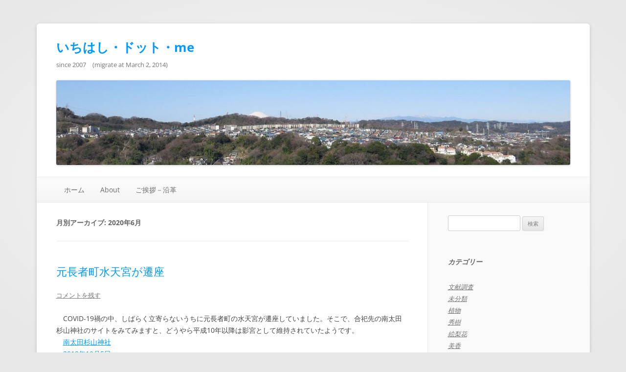

--- FILE ---
content_type: text/html; charset=UTF-8
request_url: https://ichihashi.me/wp/?m=202006
body_size: 635404
content:
<!DOCTYPE html>
<!--[if IE 7]>
<html class="ie ie7" lang="ja">
<![endif]-->
<!--[if IE 8]>
<html class="ie ie8" lang="ja">
<![endif]-->
<!--[if !(IE 7) | !(IE 8)  ]><!-->
<html lang="ja">
<!--<![endif]-->
<head>
<meta charset="UTF-8" />
<meta name="viewport" content="width=device-width" />
<title>6月 | 2020 | いちはし・ドット・me</title>
<link rel="profile" href="http://gmpg.org/xfn/11" />
<link rel="pingback" href="https://ichihashi.me/wp/xmlrpc.php" />
<!--[if lt IE 9]>
<script src="https://ichihashi.me/wp/wp-content/themes/twentytwelve/js/html5.js" type="text/javascript"></script>
<![endif]-->
<meta name='robots' content='max-image-preview:large' />
<link rel='dns-prefetch' href='//stats.wp.com' />
<link rel='preconnect' href='//i0.wp.com' />
<link rel='preconnect' href='//c0.wp.com' />
<link rel="alternate" type="application/rss+xml" title="いちはし・ドット・me &raquo; フィード" href="https://ichihashi.me/wp/?feed=rss2" />
<link rel="alternate" type="application/rss+xml" title="いちはし・ドット・me &raquo; コメントフィード" href="https://ichihashi.me/wp/?feed=comments-rss2" />
<style id='wp-img-auto-sizes-contain-inline-css' type='text/css'>
img:is([sizes=auto i],[sizes^="auto," i]){contain-intrinsic-size:3000px 1500px}
/*# sourceURL=wp-img-auto-sizes-contain-inline-css */
</style>

<style id='wp-emoji-styles-inline-css' type='text/css'>

	img.wp-smiley, img.emoji {
		display: inline !important;
		border: none !important;
		box-shadow: none !important;
		height: 1em !important;
		width: 1em !important;
		margin: 0 0.07em !important;
		vertical-align: -0.1em !important;
		background: none !important;
		padding: 0 !important;
	}
/*# sourceURL=wp-emoji-styles-inline-css */
</style>
<link rel='stylesheet' id='wp-block-library-css' href='https://c0.wp.com/c/6.9/wp-includes/css/dist/block-library/style.min.css' type='text/css' media='all' />
<style id='global-styles-inline-css' type='text/css'>
:root{--wp--preset--aspect-ratio--square: 1;--wp--preset--aspect-ratio--4-3: 4/3;--wp--preset--aspect-ratio--3-4: 3/4;--wp--preset--aspect-ratio--3-2: 3/2;--wp--preset--aspect-ratio--2-3: 2/3;--wp--preset--aspect-ratio--16-9: 16/9;--wp--preset--aspect-ratio--9-16: 9/16;--wp--preset--color--black: #000000;--wp--preset--color--cyan-bluish-gray: #abb8c3;--wp--preset--color--white: #fff;--wp--preset--color--pale-pink: #f78da7;--wp--preset--color--vivid-red: #cf2e2e;--wp--preset--color--luminous-vivid-orange: #ff6900;--wp--preset--color--luminous-vivid-amber: #fcb900;--wp--preset--color--light-green-cyan: #7bdcb5;--wp--preset--color--vivid-green-cyan: #00d084;--wp--preset--color--pale-cyan-blue: #8ed1fc;--wp--preset--color--vivid-cyan-blue: #0693e3;--wp--preset--color--vivid-purple: #9b51e0;--wp--preset--color--blue: #21759b;--wp--preset--color--dark-gray: #444;--wp--preset--color--medium-gray: #9f9f9f;--wp--preset--color--light-gray: #e6e6e6;--wp--preset--gradient--vivid-cyan-blue-to-vivid-purple: linear-gradient(135deg,rgb(6,147,227) 0%,rgb(155,81,224) 100%);--wp--preset--gradient--light-green-cyan-to-vivid-green-cyan: linear-gradient(135deg,rgb(122,220,180) 0%,rgb(0,208,130) 100%);--wp--preset--gradient--luminous-vivid-amber-to-luminous-vivid-orange: linear-gradient(135deg,rgb(252,185,0) 0%,rgb(255,105,0) 100%);--wp--preset--gradient--luminous-vivid-orange-to-vivid-red: linear-gradient(135deg,rgb(255,105,0) 0%,rgb(207,46,46) 100%);--wp--preset--gradient--very-light-gray-to-cyan-bluish-gray: linear-gradient(135deg,rgb(238,238,238) 0%,rgb(169,184,195) 100%);--wp--preset--gradient--cool-to-warm-spectrum: linear-gradient(135deg,rgb(74,234,220) 0%,rgb(151,120,209) 20%,rgb(207,42,186) 40%,rgb(238,44,130) 60%,rgb(251,105,98) 80%,rgb(254,248,76) 100%);--wp--preset--gradient--blush-light-purple: linear-gradient(135deg,rgb(255,206,236) 0%,rgb(152,150,240) 100%);--wp--preset--gradient--blush-bordeaux: linear-gradient(135deg,rgb(254,205,165) 0%,rgb(254,45,45) 50%,rgb(107,0,62) 100%);--wp--preset--gradient--luminous-dusk: linear-gradient(135deg,rgb(255,203,112) 0%,rgb(199,81,192) 50%,rgb(65,88,208) 100%);--wp--preset--gradient--pale-ocean: linear-gradient(135deg,rgb(255,245,203) 0%,rgb(182,227,212) 50%,rgb(51,167,181) 100%);--wp--preset--gradient--electric-grass: linear-gradient(135deg,rgb(202,248,128) 0%,rgb(113,206,126) 100%);--wp--preset--gradient--midnight: linear-gradient(135deg,rgb(2,3,129) 0%,rgb(40,116,252) 100%);--wp--preset--font-size--small: 13px;--wp--preset--font-size--medium: 20px;--wp--preset--font-size--large: 36px;--wp--preset--font-size--x-large: 42px;--wp--preset--spacing--20: 0.44rem;--wp--preset--spacing--30: 0.67rem;--wp--preset--spacing--40: 1rem;--wp--preset--spacing--50: 1.5rem;--wp--preset--spacing--60: 2.25rem;--wp--preset--spacing--70: 3.38rem;--wp--preset--spacing--80: 5.06rem;--wp--preset--shadow--natural: 6px 6px 9px rgba(0, 0, 0, 0.2);--wp--preset--shadow--deep: 12px 12px 50px rgba(0, 0, 0, 0.4);--wp--preset--shadow--sharp: 6px 6px 0px rgba(0, 0, 0, 0.2);--wp--preset--shadow--outlined: 6px 6px 0px -3px rgb(255, 255, 255), 6px 6px rgb(0, 0, 0);--wp--preset--shadow--crisp: 6px 6px 0px rgb(0, 0, 0);}:where(.is-layout-flex){gap: 0.5em;}:where(.is-layout-grid){gap: 0.5em;}body .is-layout-flex{display: flex;}.is-layout-flex{flex-wrap: wrap;align-items: center;}.is-layout-flex > :is(*, div){margin: 0;}body .is-layout-grid{display: grid;}.is-layout-grid > :is(*, div){margin: 0;}:where(.wp-block-columns.is-layout-flex){gap: 2em;}:where(.wp-block-columns.is-layout-grid){gap: 2em;}:where(.wp-block-post-template.is-layout-flex){gap: 1.25em;}:where(.wp-block-post-template.is-layout-grid){gap: 1.25em;}.has-black-color{color: var(--wp--preset--color--black) !important;}.has-cyan-bluish-gray-color{color: var(--wp--preset--color--cyan-bluish-gray) !important;}.has-white-color{color: var(--wp--preset--color--white) !important;}.has-pale-pink-color{color: var(--wp--preset--color--pale-pink) !important;}.has-vivid-red-color{color: var(--wp--preset--color--vivid-red) !important;}.has-luminous-vivid-orange-color{color: var(--wp--preset--color--luminous-vivid-orange) !important;}.has-luminous-vivid-amber-color{color: var(--wp--preset--color--luminous-vivid-amber) !important;}.has-light-green-cyan-color{color: var(--wp--preset--color--light-green-cyan) !important;}.has-vivid-green-cyan-color{color: var(--wp--preset--color--vivid-green-cyan) !important;}.has-pale-cyan-blue-color{color: var(--wp--preset--color--pale-cyan-blue) !important;}.has-vivid-cyan-blue-color{color: var(--wp--preset--color--vivid-cyan-blue) !important;}.has-vivid-purple-color{color: var(--wp--preset--color--vivid-purple) !important;}.has-black-background-color{background-color: var(--wp--preset--color--black) !important;}.has-cyan-bluish-gray-background-color{background-color: var(--wp--preset--color--cyan-bluish-gray) !important;}.has-white-background-color{background-color: var(--wp--preset--color--white) !important;}.has-pale-pink-background-color{background-color: var(--wp--preset--color--pale-pink) !important;}.has-vivid-red-background-color{background-color: var(--wp--preset--color--vivid-red) !important;}.has-luminous-vivid-orange-background-color{background-color: var(--wp--preset--color--luminous-vivid-orange) !important;}.has-luminous-vivid-amber-background-color{background-color: var(--wp--preset--color--luminous-vivid-amber) !important;}.has-light-green-cyan-background-color{background-color: var(--wp--preset--color--light-green-cyan) !important;}.has-vivid-green-cyan-background-color{background-color: var(--wp--preset--color--vivid-green-cyan) !important;}.has-pale-cyan-blue-background-color{background-color: var(--wp--preset--color--pale-cyan-blue) !important;}.has-vivid-cyan-blue-background-color{background-color: var(--wp--preset--color--vivid-cyan-blue) !important;}.has-vivid-purple-background-color{background-color: var(--wp--preset--color--vivid-purple) !important;}.has-black-border-color{border-color: var(--wp--preset--color--black) !important;}.has-cyan-bluish-gray-border-color{border-color: var(--wp--preset--color--cyan-bluish-gray) !important;}.has-white-border-color{border-color: var(--wp--preset--color--white) !important;}.has-pale-pink-border-color{border-color: var(--wp--preset--color--pale-pink) !important;}.has-vivid-red-border-color{border-color: var(--wp--preset--color--vivid-red) !important;}.has-luminous-vivid-orange-border-color{border-color: var(--wp--preset--color--luminous-vivid-orange) !important;}.has-luminous-vivid-amber-border-color{border-color: var(--wp--preset--color--luminous-vivid-amber) !important;}.has-light-green-cyan-border-color{border-color: var(--wp--preset--color--light-green-cyan) !important;}.has-vivid-green-cyan-border-color{border-color: var(--wp--preset--color--vivid-green-cyan) !important;}.has-pale-cyan-blue-border-color{border-color: var(--wp--preset--color--pale-cyan-blue) !important;}.has-vivid-cyan-blue-border-color{border-color: var(--wp--preset--color--vivid-cyan-blue) !important;}.has-vivid-purple-border-color{border-color: var(--wp--preset--color--vivid-purple) !important;}.has-vivid-cyan-blue-to-vivid-purple-gradient-background{background: var(--wp--preset--gradient--vivid-cyan-blue-to-vivid-purple) !important;}.has-light-green-cyan-to-vivid-green-cyan-gradient-background{background: var(--wp--preset--gradient--light-green-cyan-to-vivid-green-cyan) !important;}.has-luminous-vivid-amber-to-luminous-vivid-orange-gradient-background{background: var(--wp--preset--gradient--luminous-vivid-amber-to-luminous-vivid-orange) !important;}.has-luminous-vivid-orange-to-vivid-red-gradient-background{background: var(--wp--preset--gradient--luminous-vivid-orange-to-vivid-red) !important;}.has-very-light-gray-to-cyan-bluish-gray-gradient-background{background: var(--wp--preset--gradient--very-light-gray-to-cyan-bluish-gray) !important;}.has-cool-to-warm-spectrum-gradient-background{background: var(--wp--preset--gradient--cool-to-warm-spectrum) !important;}.has-blush-light-purple-gradient-background{background: var(--wp--preset--gradient--blush-light-purple) !important;}.has-blush-bordeaux-gradient-background{background: var(--wp--preset--gradient--blush-bordeaux) !important;}.has-luminous-dusk-gradient-background{background: var(--wp--preset--gradient--luminous-dusk) !important;}.has-pale-ocean-gradient-background{background: var(--wp--preset--gradient--pale-ocean) !important;}.has-electric-grass-gradient-background{background: var(--wp--preset--gradient--electric-grass) !important;}.has-midnight-gradient-background{background: var(--wp--preset--gradient--midnight) !important;}.has-small-font-size{font-size: var(--wp--preset--font-size--small) !important;}.has-medium-font-size{font-size: var(--wp--preset--font-size--medium) !important;}.has-large-font-size{font-size: var(--wp--preset--font-size--large) !important;}.has-x-large-font-size{font-size: var(--wp--preset--font-size--x-large) !important;}
/*# sourceURL=global-styles-inline-css */
</style>

<style id='classic-theme-styles-inline-css' type='text/css'>
/*! This file is auto-generated */
.wp-block-button__link{color:#fff;background-color:#32373c;border-radius:9999px;box-shadow:none;text-decoration:none;padding:calc(.667em + 2px) calc(1.333em + 2px);font-size:1.125em}.wp-block-file__button{background:#32373c;color:#fff;text-decoration:none}
/*# sourceURL=/wp-includes/css/classic-themes.min.css */
</style>
<link rel='stylesheet' id='twentytwelve-fonts-css' href='https://ichihashi.me/wp/wp-content/themes/twentytwelve/fonts/font-open-sans.css?ver=20230328' type='text/css' media='all' />
<link rel='stylesheet' id='twentytwelve-style-css' href='https://ichihashi.me/wp/wp-content/themes/colorlight/style.css?ver=20251202' type='text/css' media='all' />
<link rel='stylesheet' id='twentytwelve-block-style-css' href='https://ichihashi.me/wp/wp-content/themes/twentytwelve/css/blocks.css?ver=20251031' type='text/css' media='all' />
<script type="text/javascript" src="https://c0.wp.com/c/6.9/wp-includes/js/jquery/jquery.min.js" id="jquery-core-js"></script>
<script type="text/javascript" src="https://c0.wp.com/c/6.9/wp-includes/js/jquery/jquery-migrate.min.js" id="jquery-migrate-js"></script>
<script type="text/javascript" src="https://ichihashi.me/wp/wp-content/themes/twentytwelve/js/navigation.js?ver=20250303" id="twentytwelve-navigation-js" defer="defer" data-wp-strategy="defer"></script>
<link rel="https://api.w.org/" href="https://ichihashi.me/wp/index.php?rest_route=/" /><link rel="EditURI" type="application/rsd+xml" title="RSD" href="https://ichihashi.me/wp/xmlrpc.php?rsd" />
<meta name="generator" content="WordPress 6.9" />
	<style>img#wpstats{display:none}</style>
		<style type="text/css">.recentcomments a{display:inline !important;padding:0 !important;margin:0 !important;}</style>		<style type="text/css" id="wp-custom-css">
			@font-face {
  font-family: "UniHentaiKana-Regular";
  src: url("https://ichihashi.me/font/UniHentaiKana-Regular.woff"); format("woff");
}
@font-face {
  font-family: "KouzanSoushoOTF";
  src: url("https://ichihashi.me/font/KouzanSoushoOTF.otf"); format("opentype");
}		</style>
		<link rel='stylesheet' id='tiled-gallery-css' href='https://c0.wp.com/p/jetpack/15.4/modules/tiled-gallery/tiled-gallery/tiled-gallery.css' type='text/css' media='all' />
</head>

<body class="archive date wp-embed-responsive wp-theme-twentytwelve wp-child-theme-colorlight custom-font-enabled">
<div id="page" class="hfeed site">
	<header id="masthead" class="site-header" role="banner">
		<hgroup>
			<h1 class="site-title"><a href="https://ichihashi.me/wp/" title="いちはし・ドット・me" rel="home">いちはし・ドット・me</a></h1>
			<h2 class="site-description">since 2007　(migrate at March 2, 2014)</h2>
		</hgroup>

				<a href="https://ichihashi.me/wp/" class="header-image-container"><img src="https://ichihashi.me/wp/wp-content/uploads/2014/03/cropped-ichihashi_me_top.jpg" class="header-image" width="1500" height="247" alt="" /></a>
		
		<nav id="site-navigation" class="main-navigation" role="navigation">
			<h3 class="menu-toggle">メニュー</h3>
			<a class="assistive-text" href="#content" title="コンテンツへスキップ">コンテンツへスキップ</a>
			<div class="nav-menu"><ul>
<li ><a href="https://ichihashi.me/wp/">ホーム</a></li><li class="page_item page-item-5081"><a href="https://ichihashi.me/wp/?page_id=5081">About</a></li>
<li class="page_item page-item-2"><a href="https://ichihashi.me/wp/?page_id=2">ご挨拶－沿革</a></li>
</ul></div>
		</nav><!-- #site-navigation -->
	</header><!-- #masthead -->

	<div id="main" class="wrapper">
	<section id="primary" class="site-content">
		<div id="content" role="main">

					<header class="archive-header">
				<h1 class="archive-title">
				月別アーカイブ: <span>2020年6月</span>				</h1>
			</header><!-- .archive-header -->

			
	<article id="post-28416" class="post-28416 post type-post status-publish format-standard hentry category-2">
				<header class="entry-header">
			
						<h1 class="entry-title">
				<a href="https://ichihashi.me/wp/?p=28416" rel="bookmark">元長者町水天宮が遷座</a>
			</h1>
										<div class="comments-link">
					<a href="https://ichihashi.me/wp/?p=28416#respond"><span class="leave-reply">コメントを残す</span></a>				</div><!-- .comments-link -->
					</header><!-- .entry-header -->

				<div class="entry-content">
			<p>　COVID-19禍の中、しばらく立寄らないうちに元長者町の水天宮が遷座していました。そこで、合祀先の南太田杉山神社のサイトをみてみますと、どうやら平成10年以降は影宮として維持されていたようです。<br />
　<a href="http://www.y-suitengu.or.jp/yurai.html">南太田杉山神社</a><br />
　<a href="https://ichihashi.me/wp/?p=25239#nishinaka-suitengu">2019年10月5日</a><br />
<a href="https://i0.wp.com/ichihashi.me/wp/wp-content/uploads/2020/07/20200629.jpg?ssl=1"><img data-recalc-dims="1" fetchpriority="high" decoding="async" src="https://i0.wp.com/ichihashi.me/wp/wp-content/uploads/2020/07/20200629.jpg?resize=625%2C469&#038;ssl=1" alt="" width="625" height="469" class="alignnone size-full wp-image-28417" srcset="https://i0.wp.com/ichihashi.me/wp/wp-content/uploads/2020/07/20200629.jpg?w=640&amp;ssl=1 640w, https://i0.wp.com/ichihashi.me/wp/wp-content/uploads/2020/07/20200629.jpg?resize=300%2C225&amp;ssl=1 300w, https://i0.wp.com/ichihashi.me/wp/wp-content/uploads/2020/07/20200629.jpg?resize=150%2C113&amp;ssl=1 150w, https://i0.wp.com/ichihashi.me/wp/wp-content/uploads/2020/07/20200629.jpg?resize=624%2C468&amp;ssl=1 624w" sizes="(max-width: 625px) 100vw, 625px" /></a><br />
&#8212;&#8212;&#8212;&#8212;&#8212;&#8212;&#8212;&#8212;&#8212;&#8212;&#8212;&#8212;&#8212;&#8212;&#8212;&#8212;&#8212;&#8211;<br />
　　　お知らせ<br />
水天宮様はＹ校(横浜商業高等学校)横の杉山神社様に遷座(移転)されましたので、杉山神社様にお詣りくださいますようお願い申上げます。<br />
　　令和二年三月<br />
&#8212;&#8212;&#8212;&#8212;&#8212;&#8212;&#8212;&#8212;&#8212;&#8212;&#8212;&#8212;&#8212;&#8212;&#8212;&#8212;&#8212;&#8211;<br />
(南区の歴史より転記)<br />
元長者町水天宮　　西中町四丁目七九番地<br />
(中区長者町一丁目四番地に鎮座したが横浜大空襲に被災し、進駐軍に土地は接収されて現在地に移転した。)<br />
境内　七二坪(二三七平方メートル)<br />
沿革　貞享年間(一六八四～一六八八)筑前国久留米の水天宮の分霊を勧請したと伝えられるが不詳である。明治初年に春塘河野與七が再興したが、大正一二年関東大震災で焼失、その後再建を遂げた。<br />
祭神　安徳天皇、高倉中宮建礼門院、祖母二位尼、天御中主神、宇迦之御魂命(合祀、長者町稲荷社)<br />
社殿　昭和二十二年八月二〇日遷座、現在殿は昭和四〇年一二月改築。<br />
境内神社　境内神社に長者稲荷社があった。此の社は天保二年(一八三一)二月、山城国伏見稲荷の分霊を勧請したものであると伝えられる。長者町の町名は、この神社の称号より起こったという説がある。<br />
神職　佐野新平。</p>
<p>【参考文献】<br />
　南区の歴史発刊実行委員会(1976)南区の歴史、p.340.</p>
					</div><!-- .entry-content -->
		
		<footer class="entry-meta">
			カテゴリー: <a href="https://ichihashi.me/wp/?cat=2" rel="category">秀樹</a> | 投稿日: <a href="https://ichihashi.me/wp/?p=28416" title="8:56 PM" rel="bookmark"><time class="entry-date" datetime="2020-06-29T20:56:50+09:00">2020年6月29日</time></a> | <span class="by-author">投稿者: <span class="author vcard"><a class="url fn n" href="https://ichihashi.me/wp/?author=1" title="ichihashi の投稿をすべて表示" rel="author">ichihashi</a></span></span>								</footer><!-- .entry-meta -->
	</article><!-- #post -->

	<article id="post-28348" class="post-28348 post type-post status-publish format-standard hentry category-7 category-2">
				<header class="entry-header">
			
						<h1 class="entry-title">
				<a href="https://ichihashi.me/wp/?p=28348" rel="bookmark">買い出しはみなとみらいで</a>
			</h1>
										<div class="comments-link">
					<a href="https://ichihashi.me/wp/?p=28348#respond"><span class="leave-reply">コメントを残す</span></a>				</div><!-- .comments-link -->
					</header><!-- .entry-header -->

				<div class="entry-content">
			<p>　今日は夕飯を任されたので材料の買い出し。遠回りすると季節の移り変わりが見えてきます。食材を買い求めたOKストアみなとみらい店3階のオーケー食堂『旬』は今月いっぱいで閉店とのことです。残念です。<br />
<div class="tiled-gallery type-rectangular tiled-gallery-unresized" data-original-width="625" data-carousel-extra='null' itemscope itemtype="http://schema.org/ImageGallery" > <div class="gallery-row" style="width: 625px; height: 314px;" data-original-width="625" data-original-height="314" > <div class="gallery-group images-1" style="width: 417px; height: 314px;" data-original-width="417" data-original-height="314" > <div class="tiled-gallery-item tiled-gallery-item-large" itemprop="associatedMedia" itemscope itemtype="http://schema.org/ImageObject"> <a href="https://ichihashi.me/wp/?attachment_id=28349" border="0" itemprop="url"> <meta itemprop="width" content="413"> <meta itemprop="height" content="310"> <img decoding="async" class="" data-attachment-id="28349" data-orig-file="https://ichihashi.me/wp/wp-content/uploads/2020/06/20200627a01.jpg" data-orig-size="640,480" data-comments-opened="1" data-image-meta="{&quot;aperture&quot;:&quot;0&quot;,&quot;credit&quot;:&quot;&quot;,&quot;camera&quot;:&quot;&quot;,&quot;caption&quot;:&quot;&quot;,&quot;created_timestamp&quot;:&quot;0&quot;,&quot;copyright&quot;:&quot;&quot;,&quot;focal_length&quot;:&quot;0&quot;,&quot;iso&quot;:&quot;0&quot;,&quot;shutter_speed&quot;:&quot;0&quot;,&quot;title&quot;:&quot;&quot;,&quot;orientation&quot;:&quot;0&quot;}" data-image-title="20200627a01" data-image-description="" data-medium-file="https://i0.wp.com/ichihashi.me/wp/wp-content/uploads/2020/06/20200627a01.jpg?fit=300%2C225&#038;ssl=1" data-large-file="https://i0.wp.com/ichihashi.me/wp/wp-content/uploads/2020/06/20200627a01.jpg?fit=625%2C469&#038;ssl=1" src="https://i0.wp.com/ichihashi.me/wp/wp-content/uploads/2020/06/20200627a01.jpg?w=413&#038;h=310&#038;ssl=1" srcset="https://i0.wp.com/ichihashi.me/wp/wp-content/uploads/2020/06/20200627a01.jpg?w=640&amp;ssl=1 640w, https://i0.wp.com/ichihashi.me/wp/wp-content/uploads/2020/06/20200627a01.jpg?resize=300%2C225&amp;ssl=1 300w, https://i0.wp.com/ichihashi.me/wp/wp-content/uploads/2020/06/20200627a01.jpg?resize=150%2C113&amp;ssl=1 150w, https://i0.wp.com/ichihashi.me/wp/wp-content/uploads/2020/06/20200627a01.jpg?resize=624%2C468&amp;ssl=1 624w" width="413" height="310" loading="lazy" data-original-width="413" data-original-height="310" itemprop="http://schema.org/image" title="20200627a01" alt="シロツバメエダシャク Euctenurapteryx maculicaudaria" style="width: 413px; height: 310px;" /> </a> <div class="tiled-gallery-caption" itemprop="caption description"> シロツバメエダシャク <i>Euctenurapteryx maculicaudaria</i> </div> </div> </div> <!-- close group --> <div class="gallery-group images-2" style="width: 208px; height: 314px;" data-original-width="208" data-original-height="314" > <div class="tiled-gallery-item tiled-gallery-item-small" itemprop="associatedMedia" itemscope itemtype="http://schema.org/ImageObject"> <a href="https://ichihashi.me/wp/?attachment_id=28350" border="0" itemprop="url"> <meta itemprop="width" content="204"> <meta itemprop="height" content="153"> <img decoding="async" class="" data-attachment-id="28350" data-orig-file="https://ichihashi.me/wp/wp-content/uploads/2020/06/20200627a02.jpg" data-orig-size="640,480" data-comments-opened="1" data-image-meta="{&quot;aperture&quot;:&quot;0&quot;,&quot;credit&quot;:&quot;&quot;,&quot;camera&quot;:&quot;&quot;,&quot;caption&quot;:&quot;&quot;,&quot;created_timestamp&quot;:&quot;0&quot;,&quot;copyright&quot;:&quot;&quot;,&quot;focal_length&quot;:&quot;0&quot;,&quot;iso&quot;:&quot;0&quot;,&quot;shutter_speed&quot;:&quot;0&quot;,&quot;title&quot;:&quot;&quot;,&quot;orientation&quot;:&quot;0&quot;}" data-image-title="20200627a02" data-image-description="" data-medium-file="https://i0.wp.com/ichihashi.me/wp/wp-content/uploads/2020/06/20200627a02.jpg?fit=300%2C225&#038;ssl=1" data-large-file="https://i0.wp.com/ichihashi.me/wp/wp-content/uploads/2020/06/20200627a02.jpg?fit=625%2C469&#038;ssl=1" src="https://i0.wp.com/ichihashi.me/wp/wp-content/uploads/2020/06/20200627a02.jpg?w=204&#038;h=153&#038;ssl=1" srcset="https://i0.wp.com/ichihashi.me/wp/wp-content/uploads/2020/06/20200627a02.jpg?w=640&amp;ssl=1 640w, https://i0.wp.com/ichihashi.me/wp/wp-content/uploads/2020/06/20200627a02.jpg?resize=300%2C225&amp;ssl=1 300w, https://i0.wp.com/ichihashi.me/wp/wp-content/uploads/2020/06/20200627a02.jpg?resize=150%2C113&amp;ssl=1 150w, https://i0.wp.com/ichihashi.me/wp/wp-content/uploads/2020/06/20200627a02.jpg?resize=624%2C468&amp;ssl=1 624w" width="204" height="153" loading="lazy" data-original-width="204" data-original-height="153" itemprop="http://schema.org/image" title="20200627a02" alt="マルカメムシ Coptosoma punctissimum" style="width: 204px; height: 153px;" /> </a> <div class="tiled-gallery-caption" itemprop="caption description"> マルカメムシ <i>Coptosoma punctissimum</i> </div> </div> <div class="tiled-gallery-item tiled-gallery-item-small" itemprop="associatedMedia" itemscope itemtype="http://schema.org/ImageObject"> <a href="https://ichihashi.me/wp/?attachment_id=28351" border="0" itemprop="url"> <meta itemprop="width" content="204"> <meta itemprop="height" content="153"> <img decoding="async" class="" data-attachment-id="28351" data-orig-file="https://ichihashi.me/wp/wp-content/uploads/2020/06/20200627a03.jpg" data-orig-size="640,480" data-comments-opened="1" data-image-meta="{&quot;aperture&quot;:&quot;0&quot;,&quot;credit&quot;:&quot;&quot;,&quot;camera&quot;:&quot;&quot;,&quot;caption&quot;:&quot;&quot;,&quot;created_timestamp&quot;:&quot;0&quot;,&quot;copyright&quot;:&quot;&quot;,&quot;focal_length&quot;:&quot;0&quot;,&quot;iso&quot;:&quot;0&quot;,&quot;shutter_speed&quot;:&quot;0&quot;,&quot;title&quot;:&quot;&quot;,&quot;orientation&quot;:&quot;0&quot;}" data-image-title="20200627a03" data-image-description="" data-medium-file="https://i0.wp.com/ichihashi.me/wp/wp-content/uploads/2020/06/20200627a03.jpg?fit=300%2C225&#038;ssl=1" data-large-file="https://i0.wp.com/ichihashi.me/wp/wp-content/uploads/2020/06/20200627a03.jpg?fit=625%2C469&#038;ssl=1" src="https://i0.wp.com/ichihashi.me/wp/wp-content/uploads/2020/06/20200627a03.jpg?w=204&#038;h=153&#038;ssl=1" srcset="https://i0.wp.com/ichihashi.me/wp/wp-content/uploads/2020/06/20200627a03.jpg?w=640&amp;ssl=1 640w, https://i0.wp.com/ichihashi.me/wp/wp-content/uploads/2020/06/20200627a03.jpg?resize=300%2C225&amp;ssl=1 300w, https://i0.wp.com/ichihashi.me/wp/wp-content/uploads/2020/06/20200627a03.jpg?resize=150%2C113&amp;ssl=1 150w, https://i0.wp.com/ichihashi.me/wp/wp-content/uploads/2020/06/20200627a03.jpg?resize=624%2C468&amp;ssl=1 624w" width="204" height="153" loading="lazy" data-original-width="204" data-original-height="153" itemprop="http://schema.org/image" title="20200627a03" alt="ワラジムシ Porcellio scaber" style="width: 204px; height: 153px;" /> </a> <div class="tiled-gallery-caption" itemprop="caption description"> ワラジムシ <i>Porcellio scaber</i> </div> </div> </div> <!-- close group --> </div> <!-- close row --> <div class="gallery-row" style="width: 625px; height: 157px;" data-original-width="625" data-original-height="157" > <div class="gallery-group images-1" style="width: 209px; height: 157px;" data-original-width="209" data-original-height="157" > <div class="tiled-gallery-item tiled-gallery-item-small" itemprop="associatedMedia" itemscope itemtype="http://schema.org/ImageObject"> <a href="https://ichihashi.me/wp/?attachment_id=28352" border="0" itemprop="url"> <meta itemprop="width" content="205"> <meta itemprop="height" content="153"> <img decoding="async" class="" data-attachment-id="28352" data-orig-file="https://ichihashi.me/wp/wp-content/uploads/2020/06/20200627a04.jpg" data-orig-size="640,480" data-comments-opened="1" data-image-meta="{&quot;aperture&quot;:&quot;0&quot;,&quot;credit&quot;:&quot;&quot;,&quot;camera&quot;:&quot;&quot;,&quot;caption&quot;:&quot;&quot;,&quot;created_timestamp&quot;:&quot;0&quot;,&quot;copyright&quot;:&quot;&quot;,&quot;focal_length&quot;:&quot;0&quot;,&quot;iso&quot;:&quot;0&quot;,&quot;shutter_speed&quot;:&quot;0&quot;,&quot;title&quot;:&quot;&quot;,&quot;orientation&quot;:&quot;0&quot;}" data-image-title="20200627a04" data-image-description="" data-medium-file="https://i0.wp.com/ichihashi.me/wp/wp-content/uploads/2020/06/20200627a04.jpg?fit=300%2C225&#038;ssl=1" data-large-file="https://i0.wp.com/ichihashi.me/wp/wp-content/uploads/2020/06/20200627a04.jpg?fit=625%2C469&#038;ssl=1" src="https://i0.wp.com/ichihashi.me/wp/wp-content/uploads/2020/06/20200627a04.jpg?w=205&#038;h=153&#038;ssl=1" srcset="https://i0.wp.com/ichihashi.me/wp/wp-content/uploads/2020/06/20200627a04.jpg?w=640&amp;ssl=1 640w, https://i0.wp.com/ichihashi.me/wp/wp-content/uploads/2020/06/20200627a04.jpg?resize=300%2C225&amp;ssl=1 300w, https://i0.wp.com/ichihashi.me/wp/wp-content/uploads/2020/06/20200627a04.jpg?resize=150%2C113&amp;ssl=1 150w, https://i0.wp.com/ichihashi.me/wp/wp-content/uploads/2020/06/20200627a04.jpg?resize=624%2C468&amp;ssl=1 624w" width="205" height="153" loading="lazy" data-original-width="205" data-original-height="153" itemprop="http://schema.org/image" title="20200627a04" alt="ヤマモモ Morella rubra" style="width: 205px; height: 153px;" /> </a> <div class="tiled-gallery-caption" itemprop="caption description"> ヤマモモ <i>Morella rubra</i> </div> </div> </div> <!-- close group --> <div class="gallery-group images-1" style="width: 208px; height: 157px;" data-original-width="208" data-original-height="157" > <div class="tiled-gallery-item tiled-gallery-item-small" itemprop="associatedMedia" itemscope itemtype="http://schema.org/ImageObject"> <a href="https://ichihashi.me/wp/?attachment_id=28353" border="0" itemprop="url"> <meta itemprop="width" content="204"> <meta itemprop="height" content="153"> <img decoding="async" class="" data-attachment-id="28353" data-orig-file="https://ichihashi.me/wp/wp-content/uploads/2020/06/20200627a05.jpg" data-orig-size="640,480" data-comments-opened="1" data-image-meta="{&quot;aperture&quot;:&quot;0&quot;,&quot;credit&quot;:&quot;&quot;,&quot;camera&quot;:&quot;&quot;,&quot;caption&quot;:&quot;&quot;,&quot;created_timestamp&quot;:&quot;0&quot;,&quot;copyright&quot;:&quot;&quot;,&quot;focal_length&quot;:&quot;0&quot;,&quot;iso&quot;:&quot;0&quot;,&quot;shutter_speed&quot;:&quot;0&quot;,&quot;title&quot;:&quot;&quot;,&quot;orientation&quot;:&quot;0&quot;}" data-image-title="20200627a05" data-image-description="" data-medium-file="https://i0.wp.com/ichihashi.me/wp/wp-content/uploads/2020/06/20200627a05.jpg?fit=300%2C225&#038;ssl=1" data-large-file="https://i0.wp.com/ichihashi.me/wp/wp-content/uploads/2020/06/20200627a05.jpg?fit=625%2C469&#038;ssl=1" src="https://i0.wp.com/ichihashi.me/wp/wp-content/uploads/2020/06/20200627a05.jpg?w=204&#038;h=153&#038;ssl=1" srcset="https://i0.wp.com/ichihashi.me/wp/wp-content/uploads/2020/06/20200627a05.jpg?w=640&amp;ssl=1 640w, https://i0.wp.com/ichihashi.me/wp/wp-content/uploads/2020/06/20200627a05.jpg?resize=300%2C225&amp;ssl=1 300w, https://i0.wp.com/ichihashi.me/wp/wp-content/uploads/2020/06/20200627a05.jpg?resize=150%2C113&amp;ssl=1 150w, https://i0.wp.com/ichihashi.me/wp/wp-content/uploads/2020/06/20200627a05.jpg?resize=624%2C468&amp;ssl=1 624w" width="204" height="153" loading="lazy" data-original-width="204" data-original-height="153" itemprop="http://schema.org/image" title="20200627a05" alt="モッコク Ternstroemia gymnanthera" style="width: 204px; height: 153px;" /> </a> <div class="tiled-gallery-caption" itemprop="caption description"> モッコク <i>Ternstroemia gymnanthera</i> </div> </div> </div> <!-- close group --> <div class="gallery-group images-1" style="width: 208px; height: 157px;" data-original-width="208" data-original-height="157" > <div class="tiled-gallery-item tiled-gallery-item-small" itemprop="associatedMedia" itemscope itemtype="http://schema.org/ImageObject"> <a href="https://ichihashi.me/wp/?attachment_id=28354" border="0" itemprop="url"> <meta itemprop="width" content="204"> <meta itemprop="height" content="153"> <img decoding="async" class="" data-attachment-id="28354" data-orig-file="https://ichihashi.me/wp/wp-content/uploads/2020/06/20200627a06.jpg" data-orig-size="640,480" data-comments-opened="1" data-image-meta="{&quot;aperture&quot;:&quot;0&quot;,&quot;credit&quot;:&quot;&quot;,&quot;camera&quot;:&quot;&quot;,&quot;caption&quot;:&quot;&quot;,&quot;created_timestamp&quot;:&quot;0&quot;,&quot;copyright&quot;:&quot;&quot;,&quot;focal_length&quot;:&quot;0&quot;,&quot;iso&quot;:&quot;0&quot;,&quot;shutter_speed&quot;:&quot;0&quot;,&quot;title&quot;:&quot;&quot;,&quot;orientation&quot;:&quot;0&quot;}" data-image-title="20200627a06" data-image-description="" data-medium-file="https://i0.wp.com/ichihashi.me/wp/wp-content/uploads/2020/06/20200627a06.jpg?fit=300%2C225&#038;ssl=1" data-large-file="https://i0.wp.com/ichihashi.me/wp/wp-content/uploads/2020/06/20200627a06.jpg?fit=625%2C469&#038;ssl=1" src="https://i0.wp.com/ichihashi.me/wp/wp-content/uploads/2020/06/20200627a06.jpg?w=204&#038;h=153&#038;ssl=1" srcset="https://i0.wp.com/ichihashi.me/wp/wp-content/uploads/2020/06/20200627a06.jpg?w=640&amp;ssl=1 640w, https://i0.wp.com/ichihashi.me/wp/wp-content/uploads/2020/06/20200627a06.jpg?resize=300%2C225&amp;ssl=1 300w, https://i0.wp.com/ichihashi.me/wp/wp-content/uploads/2020/06/20200627a06.jpg?resize=150%2C113&amp;ssl=1 150w, https://i0.wp.com/ichihashi.me/wp/wp-content/uploads/2020/06/20200627a06.jpg?resize=624%2C468&amp;ssl=1 624w" width="204" height="153" loading="lazy" data-original-width="204" data-original-height="153" itemprop="http://schema.org/image" title="20200627a06" alt="ギョウギシバ Cynodon dactylon" style="width: 204px; height: 153px;" /> </a> <div class="tiled-gallery-caption" itemprop="caption description"> ギョウギシバ <i>Cynodon dactylon</i> </div> </div> </div> <!-- close group --> </div> <!-- close row --> <div class="gallery-row" style="width: 625px; height: 314px;" data-original-width="625" data-original-height="314" > <div class="gallery-group images-2" style="width: 208px; height: 314px;" data-original-width="208" data-original-height="314" > <div class="tiled-gallery-item tiled-gallery-item-small" itemprop="associatedMedia" itemscope itemtype="http://schema.org/ImageObject"> <a href="https://ichihashi.me/wp/?attachment_id=28355" border="0" itemprop="url"> <meta itemprop="width" content="204"> <meta itemprop="height" content="153"> <img decoding="async" class="" data-attachment-id="28355" data-orig-file="https://ichihashi.me/wp/wp-content/uploads/2020/06/20200627a07.jpg" data-orig-size="640,480" data-comments-opened="1" data-image-meta="{&quot;aperture&quot;:&quot;0&quot;,&quot;credit&quot;:&quot;&quot;,&quot;camera&quot;:&quot;&quot;,&quot;caption&quot;:&quot;&quot;,&quot;created_timestamp&quot;:&quot;0&quot;,&quot;copyright&quot;:&quot;&quot;,&quot;focal_length&quot;:&quot;0&quot;,&quot;iso&quot;:&quot;0&quot;,&quot;shutter_speed&quot;:&quot;0&quot;,&quot;title&quot;:&quot;&quot;,&quot;orientation&quot;:&quot;0&quot;}" data-image-title="20200627a07" data-image-description="" data-medium-file="https://i0.wp.com/ichihashi.me/wp/wp-content/uploads/2020/06/20200627a07.jpg?fit=300%2C225&#038;ssl=1" data-large-file="https://i0.wp.com/ichihashi.me/wp/wp-content/uploads/2020/06/20200627a07.jpg?fit=625%2C469&#038;ssl=1" src="https://i0.wp.com/ichihashi.me/wp/wp-content/uploads/2020/06/20200627a07.jpg?w=204&#038;h=153&#038;ssl=1" srcset="https://i0.wp.com/ichihashi.me/wp/wp-content/uploads/2020/06/20200627a07.jpg?w=640&amp;ssl=1 640w, https://i0.wp.com/ichihashi.me/wp/wp-content/uploads/2020/06/20200627a07.jpg?resize=300%2C225&amp;ssl=1 300w, https://i0.wp.com/ichihashi.me/wp/wp-content/uploads/2020/06/20200627a07.jpg?resize=150%2C113&amp;ssl=1 150w, https://i0.wp.com/ichihashi.me/wp/wp-content/uploads/2020/06/20200627a07.jpg?resize=624%2C468&amp;ssl=1 624w" width="204" height="153" loading="lazy" data-original-width="204" data-original-height="153" itemprop="http://schema.org/image" title="20200627a07" alt="オカダンゴムシ Armadillidium vulgare" style="width: 204px; height: 153px;" /> </a> <div class="tiled-gallery-caption" itemprop="caption description"> オカダンゴムシ <i>Armadillidium vulgare</i> </div> </div> <div class="tiled-gallery-item tiled-gallery-item-small" itemprop="associatedMedia" itemscope itemtype="http://schema.org/ImageObject"> <a href="https://ichihashi.me/wp/?attachment_id=28356" border="0" itemprop="url"> <meta itemprop="width" content="204"> <meta itemprop="height" content="153"> <img decoding="async" class="" data-attachment-id="28356" data-orig-file="https://ichihashi.me/wp/wp-content/uploads/2020/06/20200627a08.jpg" data-orig-size="640,480" data-comments-opened="1" data-image-meta="{&quot;aperture&quot;:&quot;0&quot;,&quot;credit&quot;:&quot;&quot;,&quot;camera&quot;:&quot;&quot;,&quot;caption&quot;:&quot;&quot;,&quot;created_timestamp&quot;:&quot;0&quot;,&quot;copyright&quot;:&quot;&quot;,&quot;focal_length&quot;:&quot;0&quot;,&quot;iso&quot;:&quot;0&quot;,&quot;shutter_speed&quot;:&quot;0&quot;,&quot;title&quot;:&quot;&quot;,&quot;orientation&quot;:&quot;0&quot;}" data-image-title="20200627a08" data-image-description="" data-medium-file="https://i0.wp.com/ichihashi.me/wp/wp-content/uploads/2020/06/20200627a08.jpg?fit=300%2C225&#038;ssl=1" data-large-file="https://i0.wp.com/ichihashi.me/wp/wp-content/uploads/2020/06/20200627a08.jpg?fit=625%2C469&#038;ssl=1" src="https://i0.wp.com/ichihashi.me/wp/wp-content/uploads/2020/06/20200627a08.jpg?w=204&#038;h=153&#038;ssl=1" srcset="https://i0.wp.com/ichihashi.me/wp/wp-content/uploads/2020/06/20200627a08.jpg?w=640&amp;ssl=1 640w, https://i0.wp.com/ichihashi.me/wp/wp-content/uploads/2020/06/20200627a08.jpg?resize=300%2C225&amp;ssl=1 300w, https://i0.wp.com/ichihashi.me/wp/wp-content/uploads/2020/06/20200627a08.jpg?resize=150%2C113&amp;ssl=1 150w, https://i0.wp.com/ichihashi.me/wp/wp-content/uploads/2020/06/20200627a08.jpg?resize=624%2C468&amp;ssl=1 624w" width="204" height="153" loading="lazy" data-original-width="204" data-original-height="153" itemprop="http://schema.org/image" title="20200627a08" alt="アガパンサス Agapanthus africanus" style="width: 204px; height: 153px;" /> </a> <div class="tiled-gallery-caption" itemprop="caption description"> アガパンサス <i>Agapanthus africanus</i> </div> </div> </div> <!-- close group --> <div class="gallery-group images-1" style="width: 417px; height: 314px;" data-original-width="417" data-original-height="314" > <div class="tiled-gallery-item tiled-gallery-item-large" itemprop="associatedMedia" itemscope itemtype="http://schema.org/ImageObject"> <a href="https://ichihashi.me/wp/?attachment_id=28357" border="0" itemprop="url"> <meta itemprop="width" content="413"> <meta itemprop="height" content="310"> <img decoding="async" class="" data-attachment-id="28357" data-orig-file="https://ichihashi.me/wp/wp-content/uploads/2020/06/20200627a09.jpg" data-orig-size="640,480" data-comments-opened="1" data-image-meta="{&quot;aperture&quot;:&quot;0&quot;,&quot;credit&quot;:&quot;&quot;,&quot;camera&quot;:&quot;&quot;,&quot;caption&quot;:&quot;&quot;,&quot;created_timestamp&quot;:&quot;0&quot;,&quot;copyright&quot;:&quot;&quot;,&quot;focal_length&quot;:&quot;0&quot;,&quot;iso&quot;:&quot;0&quot;,&quot;shutter_speed&quot;:&quot;0&quot;,&quot;title&quot;:&quot;&quot;,&quot;orientation&quot;:&quot;0&quot;}" data-image-title="20200627a09" data-image-description="" data-medium-file="https://i0.wp.com/ichihashi.me/wp/wp-content/uploads/2020/06/20200627a09.jpg?fit=300%2C225&#038;ssl=1" data-large-file="https://i0.wp.com/ichihashi.me/wp/wp-content/uploads/2020/06/20200627a09.jpg?fit=625%2C469&#038;ssl=1" src="https://i0.wp.com/ichihashi.me/wp/wp-content/uploads/2020/06/20200627a09.jpg?w=413&#038;h=310&#038;ssl=1" srcset="https://i0.wp.com/ichihashi.me/wp/wp-content/uploads/2020/06/20200627a09.jpg?w=640&amp;ssl=1 640w, https://i0.wp.com/ichihashi.me/wp/wp-content/uploads/2020/06/20200627a09.jpg?resize=300%2C225&amp;ssl=1 300w, https://i0.wp.com/ichihashi.me/wp/wp-content/uploads/2020/06/20200627a09.jpg?resize=150%2C113&amp;ssl=1 150w, https://i0.wp.com/ichihashi.me/wp/wp-content/uploads/2020/06/20200627a09.jpg?resize=624%2C468&amp;ssl=1 624w" width="413" height="310" loading="lazy" data-original-width="413" data-original-height="310" itemprop="http://schema.org/image" title="20200627a09" alt="トウモロコシ Zea mays" style="width: 413px; height: 310px;" /> </a> <div class="tiled-gallery-caption" itemprop="caption description"> トウモロコシ <i>Zea mays</i> </div> </div> </div> <!-- close group --> </div> <!-- close row --> <div class="gallery-row" style="width: 625px; height: 235px;" data-original-width="625" data-original-height="235" > <div class="gallery-group images-1" style="width: 313px; height: 235px;" data-original-width="313" data-original-height="235" > <div class="tiled-gallery-item tiled-gallery-item-large" itemprop="associatedMedia" itemscope itemtype="http://schema.org/ImageObject"> <a href="https://ichihashi.me/wp/?attachment_id=28358" border="0" itemprop="url"> <meta itemprop="width" content="309"> <meta itemprop="height" content="231"> <img decoding="async" class="" data-attachment-id="28358" data-orig-file="https://ichihashi.me/wp/wp-content/uploads/2020/06/20200627a10.jpg" data-orig-size="640,480" data-comments-opened="1" data-image-meta="{&quot;aperture&quot;:&quot;0&quot;,&quot;credit&quot;:&quot;&quot;,&quot;camera&quot;:&quot;&quot;,&quot;caption&quot;:&quot;&quot;,&quot;created_timestamp&quot;:&quot;0&quot;,&quot;copyright&quot;:&quot;&quot;,&quot;focal_length&quot;:&quot;0&quot;,&quot;iso&quot;:&quot;0&quot;,&quot;shutter_speed&quot;:&quot;0&quot;,&quot;title&quot;:&quot;&quot;,&quot;orientation&quot;:&quot;0&quot;}" data-image-title="20200627a10" data-image-description="" data-medium-file="https://i0.wp.com/ichihashi.me/wp/wp-content/uploads/2020/06/20200627a10.jpg?fit=300%2C225&#038;ssl=1" data-large-file="https://i0.wp.com/ichihashi.me/wp/wp-content/uploads/2020/06/20200627a10.jpg?fit=625%2C469&#038;ssl=1" src="https://i0.wp.com/ichihashi.me/wp/wp-content/uploads/2020/06/20200627a10.jpg?w=309&#038;h=231&#038;ssl=1" srcset="https://i0.wp.com/ichihashi.me/wp/wp-content/uploads/2020/06/20200627a10.jpg?w=640&amp;ssl=1 640w, https://i0.wp.com/ichihashi.me/wp/wp-content/uploads/2020/06/20200627a10.jpg?resize=300%2C225&amp;ssl=1 300w, https://i0.wp.com/ichihashi.me/wp/wp-content/uploads/2020/06/20200627a10.jpg?resize=150%2C113&amp;ssl=1 150w, https://i0.wp.com/ichihashi.me/wp/wp-content/uploads/2020/06/20200627a10.jpg?resize=624%2C468&amp;ssl=1 624w" width="309" height="231" loading="lazy" data-original-width="309" data-original-height="231" itemprop="http://schema.org/image" title="20200627a10" alt="オオバチドメ Hydrocotyle javanica" style="width: 309px; height: 231px;" /> </a> <div class="tiled-gallery-caption" itemprop="caption description"> オオバチドメ <i>Hydrocotyle javanica</i> </div> </div> </div> <!-- close group --> <div class="gallery-group images-1" style="width: 312px; height: 235px;" data-original-width="312" data-original-height="235" > <div class="tiled-gallery-item tiled-gallery-item-large" itemprop="associatedMedia" itemscope itemtype="http://schema.org/ImageObject"> <a href="https://ichihashi.me/wp/?attachment_id=28359" border="0" itemprop="url"> <meta itemprop="width" content="308"> <meta itemprop="height" content="231"> <img decoding="async" class="" data-attachment-id="28359" data-orig-file="https://ichihashi.me/wp/wp-content/uploads/2020/06/20200627a11.jpg" data-orig-size="640,480" data-comments-opened="1" data-image-meta="{&quot;aperture&quot;:&quot;0&quot;,&quot;credit&quot;:&quot;&quot;,&quot;camera&quot;:&quot;&quot;,&quot;caption&quot;:&quot;&quot;,&quot;created_timestamp&quot;:&quot;0&quot;,&quot;copyright&quot;:&quot;&quot;,&quot;focal_length&quot;:&quot;0&quot;,&quot;iso&quot;:&quot;0&quot;,&quot;shutter_speed&quot;:&quot;0&quot;,&quot;title&quot;:&quot;&quot;,&quot;orientation&quot;:&quot;0&quot;}" data-image-title="20200627a11" data-image-description="" data-medium-file="https://i0.wp.com/ichihashi.me/wp/wp-content/uploads/2020/06/20200627a11.jpg?fit=300%2C225&#038;ssl=1" data-large-file="https://i0.wp.com/ichihashi.me/wp/wp-content/uploads/2020/06/20200627a11.jpg?fit=625%2C469&#038;ssl=1" src="https://i0.wp.com/ichihashi.me/wp/wp-content/uploads/2020/06/20200627a11.jpg?w=308&#038;h=231&#038;ssl=1" srcset="https://i0.wp.com/ichihashi.me/wp/wp-content/uploads/2020/06/20200627a11.jpg?w=640&amp;ssl=1 640w, https://i0.wp.com/ichihashi.me/wp/wp-content/uploads/2020/06/20200627a11.jpg?resize=300%2C225&amp;ssl=1 300w, https://i0.wp.com/ichihashi.me/wp/wp-content/uploads/2020/06/20200627a11.jpg?resize=150%2C113&amp;ssl=1 150w, https://i0.wp.com/ichihashi.me/wp/wp-content/uploads/2020/06/20200627a11.jpg?resize=624%2C468&amp;ssl=1 624w" width="308" height="231" loading="lazy" data-original-width="308" data-original-height="231" itemprop="http://schema.org/image" title="20200627a11" alt="センリョウ Sarcandra glabra" style="width: 308px; height: 231px;" /> </a> <div class="tiled-gallery-caption" itemprop="caption description"> センリョウ <i>Sarcandra glabra</i> </div> </div> </div> <!-- close group --> </div> <!-- close row --> <div class="gallery-row" style="width: 625px; height: 314px;" data-original-width="625" data-original-height="314" > <div class="gallery-group images-1" style="width: 417px; height: 314px;" data-original-width="417" data-original-height="314" > <div class="tiled-gallery-item tiled-gallery-item-large" itemprop="associatedMedia" itemscope itemtype="http://schema.org/ImageObject"> <a href="https://ichihashi.me/wp/?attachment_id=28360" border="0" itemprop="url"> <meta itemprop="width" content="413"> <meta itemprop="height" content="310"> <img decoding="async" class="" data-attachment-id="28360" data-orig-file="https://ichihashi.me/wp/wp-content/uploads/2020/06/20200627a12.jpg" data-orig-size="640,480" data-comments-opened="1" data-image-meta="{&quot;aperture&quot;:&quot;0&quot;,&quot;credit&quot;:&quot;&quot;,&quot;camera&quot;:&quot;&quot;,&quot;caption&quot;:&quot;&quot;,&quot;created_timestamp&quot;:&quot;0&quot;,&quot;copyright&quot;:&quot;&quot;,&quot;focal_length&quot;:&quot;0&quot;,&quot;iso&quot;:&quot;0&quot;,&quot;shutter_speed&quot;:&quot;0&quot;,&quot;title&quot;:&quot;&quot;,&quot;orientation&quot;:&quot;0&quot;}" data-image-title="20200627a12" data-image-description="" data-medium-file="https://i0.wp.com/ichihashi.me/wp/wp-content/uploads/2020/06/20200627a12.jpg?fit=300%2C225&#038;ssl=1" data-large-file="https://i0.wp.com/ichihashi.me/wp/wp-content/uploads/2020/06/20200627a12.jpg?fit=625%2C469&#038;ssl=1" src="https://i0.wp.com/ichihashi.me/wp/wp-content/uploads/2020/06/20200627a12.jpg?w=413&#038;h=310&#038;ssl=1" srcset="https://i0.wp.com/ichihashi.me/wp/wp-content/uploads/2020/06/20200627a12.jpg?w=640&amp;ssl=1 640w, https://i0.wp.com/ichihashi.me/wp/wp-content/uploads/2020/06/20200627a12.jpg?resize=300%2C225&amp;ssl=1 300w, https://i0.wp.com/ichihashi.me/wp/wp-content/uploads/2020/06/20200627a12.jpg?resize=150%2C113&amp;ssl=1 150w, https://i0.wp.com/ichihashi.me/wp/wp-content/uploads/2020/06/20200627a12.jpg?resize=624%2C468&amp;ssl=1 624w" width="413" height="310" loading="lazy" data-original-width="413" data-original-height="310" itemprop="http://schema.org/image" title="20200627a12" alt="ハブランサス &#039;チェリー・ピンク&#039; Habranthus &#039;Cherry Pink&#039;" style="width: 413px; height: 310px;" /> </a> <div class="tiled-gallery-caption" itemprop="caption description"> ハブランサス &#8216;チェリー・ピンク&#8217; <i>Habranthus</i> &#8216;Cherry Pink&#8217; </div> </div> </div> <!-- close group --> <div class="gallery-group images-2" style="width: 208px; height: 314px;" data-original-width="208" data-original-height="314" > <div class="tiled-gallery-item tiled-gallery-item-small" itemprop="associatedMedia" itemscope itemtype="http://schema.org/ImageObject"> <a href="https://ichihashi.me/wp/?attachment_id=28361" border="0" itemprop="url"> <meta itemprop="width" content="204"> <meta itemprop="height" content="153"> <img decoding="async" class="" data-attachment-id="28361" data-orig-file="https://ichihashi.me/wp/wp-content/uploads/2020/06/20200627a13.jpg" data-orig-size="640,480" data-comments-opened="1" data-image-meta="{&quot;aperture&quot;:&quot;0&quot;,&quot;credit&quot;:&quot;&quot;,&quot;camera&quot;:&quot;&quot;,&quot;caption&quot;:&quot;&quot;,&quot;created_timestamp&quot;:&quot;0&quot;,&quot;copyright&quot;:&quot;&quot;,&quot;focal_length&quot;:&quot;0&quot;,&quot;iso&quot;:&quot;0&quot;,&quot;shutter_speed&quot;:&quot;0&quot;,&quot;title&quot;:&quot;&quot;,&quot;orientation&quot;:&quot;0&quot;}" data-image-title="20200627a13" data-image-description="" data-medium-file="https://i0.wp.com/ichihashi.me/wp/wp-content/uploads/2020/06/20200627a13.jpg?fit=300%2C225&#038;ssl=1" data-large-file="https://i0.wp.com/ichihashi.me/wp/wp-content/uploads/2020/06/20200627a13.jpg?fit=625%2C469&#038;ssl=1" src="https://i0.wp.com/ichihashi.me/wp/wp-content/uploads/2020/06/20200627a13.jpg?w=204&#038;h=153&#038;ssl=1" srcset="https://i0.wp.com/ichihashi.me/wp/wp-content/uploads/2020/06/20200627a13.jpg?w=640&amp;ssl=1 640w, https://i0.wp.com/ichihashi.me/wp/wp-content/uploads/2020/06/20200627a13.jpg?resize=300%2C225&amp;ssl=1 300w, https://i0.wp.com/ichihashi.me/wp/wp-content/uploads/2020/06/20200627a13.jpg?resize=150%2C113&amp;ssl=1 150w, https://i0.wp.com/ichihashi.me/wp/wp-content/uploads/2020/06/20200627a13.jpg?resize=624%2C468&amp;ssl=1 624w" width="204" height="153" loading="lazy" data-original-width="204" data-original-height="153" itemprop="http://schema.org/image" title="20200627a13" alt="リナリア Linaria maroccana" style="width: 204px; height: 153px;" /> </a> <div class="tiled-gallery-caption" itemprop="caption description"> リナリア <i>Linaria maroccana</i> </div> </div> <div class="tiled-gallery-item tiled-gallery-item-small" itemprop="associatedMedia" itemscope itemtype="http://schema.org/ImageObject"> <a href="https://ichihashi.me/wp/?attachment_id=28362" border="0" itemprop="url"> <meta itemprop="width" content="204"> <meta itemprop="height" content="153"> <img decoding="async" class="" data-attachment-id="28362" data-orig-file="https://ichihashi.me/wp/wp-content/uploads/2020/06/20200627a14.jpg" data-orig-size="640,480" data-comments-opened="1" data-image-meta="{&quot;aperture&quot;:&quot;0&quot;,&quot;credit&quot;:&quot;&quot;,&quot;camera&quot;:&quot;&quot;,&quot;caption&quot;:&quot;&quot;,&quot;created_timestamp&quot;:&quot;0&quot;,&quot;copyright&quot;:&quot;&quot;,&quot;focal_length&quot;:&quot;0&quot;,&quot;iso&quot;:&quot;0&quot;,&quot;shutter_speed&quot;:&quot;0&quot;,&quot;title&quot;:&quot;&quot;,&quot;orientation&quot;:&quot;0&quot;}" data-image-title="20200627a14" data-image-description="" data-medium-file="https://i0.wp.com/ichihashi.me/wp/wp-content/uploads/2020/06/20200627a14.jpg?fit=300%2C225&#038;ssl=1" data-large-file="https://i0.wp.com/ichihashi.me/wp/wp-content/uploads/2020/06/20200627a14.jpg?fit=625%2C469&#038;ssl=1" src="https://i0.wp.com/ichihashi.me/wp/wp-content/uploads/2020/06/20200627a14.jpg?w=204&#038;h=153&#038;ssl=1" srcset="https://i0.wp.com/ichihashi.me/wp/wp-content/uploads/2020/06/20200627a14.jpg?w=640&amp;ssl=1 640w, https://i0.wp.com/ichihashi.me/wp/wp-content/uploads/2020/06/20200627a14.jpg?resize=300%2C225&amp;ssl=1 300w, https://i0.wp.com/ichihashi.me/wp/wp-content/uploads/2020/06/20200627a14.jpg?resize=150%2C113&amp;ssl=1 150w, https://i0.wp.com/ichihashi.me/wp/wp-content/uploads/2020/06/20200627a14.jpg?resize=624%2C468&amp;ssl=1 624w" width="204" height="153" loading="lazy" data-original-width="204" data-original-height="153" itemprop="http://schema.org/image" title="20200627a14" alt="クレマチス Clematis spp." style="width: 204px; height: 153px;" /> </a> <div class="tiled-gallery-caption" itemprop="caption description"> クレマチス <i>Clematis</i> spp. </div> </div> </div> <!-- close group --> </div> <!-- close row --> <div class="gallery-row" style="width: 625px; height: 157px;" data-original-width="625" data-original-height="157" > <div class="gallery-group images-1" style="width: 209px; height: 157px;" data-original-width="209" data-original-height="157" > <div class="tiled-gallery-item tiled-gallery-item-small" itemprop="associatedMedia" itemscope itemtype="http://schema.org/ImageObject"> <a href="https://ichihashi.me/wp/?attachment_id=28363" border="0" itemprop="url"> <meta itemprop="width" content="205"> <meta itemprop="height" content="153"> <img decoding="async" class="" data-attachment-id="28363" data-orig-file="https://ichihashi.me/wp/wp-content/uploads/2020/06/20200627a15.jpg" data-orig-size="640,480" data-comments-opened="1" data-image-meta="{&quot;aperture&quot;:&quot;0&quot;,&quot;credit&quot;:&quot;&quot;,&quot;camera&quot;:&quot;&quot;,&quot;caption&quot;:&quot;&quot;,&quot;created_timestamp&quot;:&quot;0&quot;,&quot;copyright&quot;:&quot;&quot;,&quot;focal_length&quot;:&quot;0&quot;,&quot;iso&quot;:&quot;0&quot;,&quot;shutter_speed&quot;:&quot;0&quot;,&quot;title&quot;:&quot;&quot;,&quot;orientation&quot;:&quot;0&quot;}" data-image-title="20200627a15" data-image-description="" data-medium-file="https://i0.wp.com/ichihashi.me/wp/wp-content/uploads/2020/06/20200627a15.jpg?fit=300%2C225&#038;ssl=1" data-large-file="https://i0.wp.com/ichihashi.me/wp/wp-content/uploads/2020/06/20200627a15.jpg?fit=625%2C469&#038;ssl=1" src="https://i0.wp.com/ichihashi.me/wp/wp-content/uploads/2020/06/20200627a15.jpg?w=205&#038;h=153&#038;ssl=1" srcset="https://i0.wp.com/ichihashi.me/wp/wp-content/uploads/2020/06/20200627a15.jpg?w=640&amp;ssl=1 640w, https://i0.wp.com/ichihashi.me/wp/wp-content/uploads/2020/06/20200627a15.jpg?resize=300%2C225&amp;ssl=1 300w, https://i0.wp.com/ichihashi.me/wp/wp-content/uploads/2020/06/20200627a15.jpg?resize=150%2C113&amp;ssl=1 150w, https://i0.wp.com/ichihashi.me/wp/wp-content/uploads/2020/06/20200627a15.jpg?resize=624%2C468&amp;ssl=1 624w" width="205" height="153" loading="lazy" data-original-width="205" data-original-height="153" itemprop="http://schema.org/image" title="20200627a15" alt="イワヒバ Selaginella tamariscina" style="width: 205px; height: 153px;" /> </a> <div class="tiled-gallery-caption" itemprop="caption description"> イワヒバ <i>Selaginella tamariscina</i> </div> </div> </div> <!-- close group --> <div class="gallery-group images-1" style="width: 208px; height: 157px;" data-original-width="208" data-original-height="157" > <div class="tiled-gallery-item tiled-gallery-item-small" itemprop="associatedMedia" itemscope itemtype="http://schema.org/ImageObject"> <a href="https://ichihashi.me/wp/?attachment_id=28364" border="0" itemprop="url"> <meta itemprop="width" content="204"> <meta itemprop="height" content="153"> <img decoding="async" class="" data-attachment-id="28364" data-orig-file="https://ichihashi.me/wp/wp-content/uploads/2020/06/20200627a16.jpg" data-orig-size="640,480" data-comments-opened="1" data-image-meta="{&quot;aperture&quot;:&quot;0&quot;,&quot;credit&quot;:&quot;&quot;,&quot;camera&quot;:&quot;&quot;,&quot;caption&quot;:&quot;&quot;,&quot;created_timestamp&quot;:&quot;0&quot;,&quot;copyright&quot;:&quot;&quot;,&quot;focal_length&quot;:&quot;0&quot;,&quot;iso&quot;:&quot;0&quot;,&quot;shutter_speed&quot;:&quot;0&quot;,&quot;title&quot;:&quot;&quot;,&quot;orientation&quot;:&quot;0&quot;}" data-image-title="20200627a16" data-image-description="" data-medium-file="https://i0.wp.com/ichihashi.me/wp/wp-content/uploads/2020/06/20200627a16.jpg?fit=300%2C225&#038;ssl=1" data-large-file="https://i0.wp.com/ichihashi.me/wp/wp-content/uploads/2020/06/20200627a16.jpg?fit=625%2C469&#038;ssl=1" src="https://i0.wp.com/ichihashi.me/wp/wp-content/uploads/2020/06/20200627a16.jpg?w=204&#038;h=153&#038;ssl=1" srcset="https://i0.wp.com/ichihashi.me/wp/wp-content/uploads/2020/06/20200627a16.jpg?w=640&amp;ssl=1 640w, https://i0.wp.com/ichihashi.me/wp/wp-content/uploads/2020/06/20200627a16.jpg?resize=300%2C225&amp;ssl=1 300w, https://i0.wp.com/ichihashi.me/wp/wp-content/uploads/2020/06/20200627a16.jpg?resize=150%2C113&amp;ssl=1 150w, https://i0.wp.com/ichihashi.me/wp/wp-content/uploads/2020/06/20200627a16.jpg?resize=624%2C468&amp;ssl=1 624w" width="204" height="153" loading="lazy" data-original-width="204" data-original-height="153" itemprop="http://schema.org/image" title="20200627a16" alt="マンリョウ Ardisia crenata" style="width: 204px; height: 153px;" /> </a> <div class="tiled-gallery-caption" itemprop="caption description"> マンリョウ <i>Ardisia crenata</i> </div> </div> </div> <!-- close group --> <div class="gallery-group images-1" style="width: 208px; height: 157px;" data-original-width="208" data-original-height="157" > <div class="tiled-gallery-item tiled-gallery-item-small" itemprop="associatedMedia" itemscope itemtype="http://schema.org/ImageObject"> <a href="https://ichihashi.me/wp/?attachment_id=28365" border="0" itemprop="url"> <meta itemprop="width" content="204"> <meta itemprop="height" content="153"> <img decoding="async" class="" data-attachment-id="28365" data-orig-file="https://ichihashi.me/wp/wp-content/uploads/2020/06/20200627a17.jpg" data-orig-size="640,480" data-comments-opened="1" data-image-meta="{&quot;aperture&quot;:&quot;0&quot;,&quot;credit&quot;:&quot;&quot;,&quot;camera&quot;:&quot;&quot;,&quot;caption&quot;:&quot;&quot;,&quot;created_timestamp&quot;:&quot;0&quot;,&quot;copyright&quot;:&quot;&quot;,&quot;focal_length&quot;:&quot;0&quot;,&quot;iso&quot;:&quot;0&quot;,&quot;shutter_speed&quot;:&quot;0&quot;,&quot;title&quot;:&quot;&quot;,&quot;orientation&quot;:&quot;0&quot;}" data-image-title="20200627a17" data-image-description="" data-medium-file="https://i0.wp.com/ichihashi.me/wp/wp-content/uploads/2020/06/20200627a17.jpg?fit=300%2C225&#038;ssl=1" data-large-file="https://i0.wp.com/ichihashi.me/wp/wp-content/uploads/2020/06/20200627a17.jpg?fit=625%2C469&#038;ssl=1" src="https://i0.wp.com/ichihashi.me/wp/wp-content/uploads/2020/06/20200627a17.jpg?w=204&#038;h=153&#038;ssl=1" srcset="https://i0.wp.com/ichihashi.me/wp/wp-content/uploads/2020/06/20200627a17.jpg?w=640&amp;ssl=1 640w, https://i0.wp.com/ichihashi.me/wp/wp-content/uploads/2020/06/20200627a17.jpg?resize=300%2C225&amp;ssl=1 300w, https://i0.wp.com/ichihashi.me/wp/wp-content/uploads/2020/06/20200627a17.jpg?resize=150%2C113&amp;ssl=1 150w, https://i0.wp.com/ichihashi.me/wp/wp-content/uploads/2020/06/20200627a17.jpg?resize=624%2C468&amp;ssl=1 624w" width="204" height="153" loading="lazy" data-original-width="204" data-original-height="153" itemprop="http://schema.org/image" title="20200627a17" alt="カントウヨメナ(?) Aster yomena var. dentatus" style="width: 204px; height: 153px;" /> </a> <div class="tiled-gallery-caption" itemprop="caption description"> カントウヨメナ(?) <i>Aster yomena</i> var. <i>dentatus</i> </div> </div> </div> <!-- close group --> </div> <!-- close row --> <div class="gallery-row" style="width: 625px; height: 314px;" data-original-width="625" data-original-height="314" > <div class="gallery-group images-2" style="width: 208px; height: 314px;" data-original-width="208" data-original-height="314" > <div class="tiled-gallery-item tiled-gallery-item-small" itemprop="associatedMedia" itemscope itemtype="http://schema.org/ImageObject"> <a href="https://ichihashi.me/wp/?attachment_id=28366" border="0" itemprop="url"> <meta itemprop="width" content="204"> <meta itemprop="height" content="153"> <img decoding="async" class="" data-attachment-id="28366" data-orig-file="https://ichihashi.me/wp/wp-content/uploads/2020/06/20200627a18.jpg" data-orig-size="640,480" data-comments-opened="1" data-image-meta="{&quot;aperture&quot;:&quot;0&quot;,&quot;credit&quot;:&quot;&quot;,&quot;camera&quot;:&quot;&quot;,&quot;caption&quot;:&quot;&quot;,&quot;created_timestamp&quot;:&quot;0&quot;,&quot;copyright&quot;:&quot;&quot;,&quot;focal_length&quot;:&quot;0&quot;,&quot;iso&quot;:&quot;0&quot;,&quot;shutter_speed&quot;:&quot;0&quot;,&quot;title&quot;:&quot;&quot;,&quot;orientation&quot;:&quot;0&quot;}" data-image-title="20200627a18" data-image-description="" data-medium-file="https://i0.wp.com/ichihashi.me/wp/wp-content/uploads/2020/06/20200627a18.jpg?fit=300%2C225&#038;ssl=1" data-large-file="https://i0.wp.com/ichihashi.me/wp/wp-content/uploads/2020/06/20200627a18.jpg?fit=625%2C469&#038;ssl=1" src="https://i0.wp.com/ichihashi.me/wp/wp-content/uploads/2020/06/20200627a18.jpg?w=204&#038;h=153&#038;ssl=1" srcset="https://i0.wp.com/ichihashi.me/wp/wp-content/uploads/2020/06/20200627a18.jpg?w=640&amp;ssl=1 640w, https://i0.wp.com/ichihashi.me/wp/wp-content/uploads/2020/06/20200627a18.jpg?resize=300%2C225&amp;ssl=1 300w, https://i0.wp.com/ichihashi.me/wp/wp-content/uploads/2020/06/20200627a18.jpg?resize=150%2C113&amp;ssl=1 150w, https://i0.wp.com/ichihashi.me/wp/wp-content/uploads/2020/06/20200627a18.jpg?resize=624%2C468&amp;ssl=1 624w" width="204" height="153" loading="lazy" data-original-width="204" data-original-height="153" itemprop="http://schema.org/image" title="20200627a18" alt="ヤブカラシ Cayratia japonica" style="width: 204px; height: 153px;" /> </a> <div class="tiled-gallery-caption" itemprop="caption description"> ヤブカラシ <i>Cayratia japonica</i> </div> </div> <div class="tiled-gallery-item tiled-gallery-item-small" itemprop="associatedMedia" itemscope itemtype="http://schema.org/ImageObject"> <a href="https://ichihashi.me/wp/?attachment_id=28367" border="0" itemprop="url"> <meta itemprop="width" content="204"> <meta itemprop="height" content="153"> <img decoding="async" class="" data-attachment-id="28367" data-orig-file="https://ichihashi.me/wp/wp-content/uploads/2020/06/20200627a19.jpg" data-orig-size="640,480" data-comments-opened="1" data-image-meta="{&quot;aperture&quot;:&quot;0&quot;,&quot;credit&quot;:&quot;&quot;,&quot;camera&quot;:&quot;&quot;,&quot;caption&quot;:&quot;&quot;,&quot;created_timestamp&quot;:&quot;0&quot;,&quot;copyright&quot;:&quot;&quot;,&quot;focal_length&quot;:&quot;0&quot;,&quot;iso&quot;:&quot;0&quot;,&quot;shutter_speed&quot;:&quot;0&quot;,&quot;title&quot;:&quot;&quot;,&quot;orientation&quot;:&quot;0&quot;}" data-image-title="20200627a19" data-image-description="" data-medium-file="https://i0.wp.com/ichihashi.me/wp/wp-content/uploads/2020/06/20200627a19.jpg?fit=300%2C225&#038;ssl=1" data-large-file="https://i0.wp.com/ichihashi.me/wp/wp-content/uploads/2020/06/20200627a19.jpg?fit=625%2C469&#038;ssl=1" src="https://i0.wp.com/ichihashi.me/wp/wp-content/uploads/2020/06/20200627a19.jpg?w=204&#038;h=153&#038;ssl=1" srcset="https://i0.wp.com/ichihashi.me/wp/wp-content/uploads/2020/06/20200627a19.jpg?w=640&amp;ssl=1 640w, https://i0.wp.com/ichihashi.me/wp/wp-content/uploads/2020/06/20200627a19.jpg?resize=300%2C225&amp;ssl=1 300w, https://i0.wp.com/ichihashi.me/wp/wp-content/uploads/2020/06/20200627a19.jpg?resize=150%2C113&amp;ssl=1 150w, https://i0.wp.com/ichihashi.me/wp/wp-content/uploads/2020/06/20200627a19.jpg?resize=624%2C468&amp;ssl=1 624w" width="204" height="153" loading="lazy" data-original-width="204" data-original-height="153" itemprop="http://schema.org/image" title="20200627a19" alt="イヌビユ Amaranthus blitum" style="width: 204px; height: 153px;" /> </a> <div class="tiled-gallery-caption" itemprop="caption description"> イヌビユ <i>Amaranthus blitum</i> </div> </div> </div> <!-- close group --> <div class="gallery-group images-1" style="width: 417px; height: 314px;" data-original-width="417" data-original-height="314" > <div class="tiled-gallery-item tiled-gallery-item-large" itemprop="associatedMedia" itemscope itemtype="http://schema.org/ImageObject"> <a href="https://ichihashi.me/wp/?attachment_id=28368" border="0" itemprop="url"> <meta itemprop="width" content="413"> <meta itemprop="height" content="310"> <img decoding="async" class="" data-attachment-id="28368" data-orig-file="https://ichihashi.me/wp/wp-content/uploads/2020/06/20200627a20.jpg" data-orig-size="640,480" data-comments-opened="1" data-image-meta="{&quot;aperture&quot;:&quot;0&quot;,&quot;credit&quot;:&quot;&quot;,&quot;camera&quot;:&quot;&quot;,&quot;caption&quot;:&quot;&quot;,&quot;created_timestamp&quot;:&quot;0&quot;,&quot;copyright&quot;:&quot;&quot;,&quot;focal_length&quot;:&quot;0&quot;,&quot;iso&quot;:&quot;0&quot;,&quot;shutter_speed&quot;:&quot;0&quot;,&quot;title&quot;:&quot;&quot;,&quot;orientation&quot;:&quot;0&quot;}" data-image-title="20200627a20" data-image-description="" data-medium-file="https://i0.wp.com/ichihashi.me/wp/wp-content/uploads/2020/06/20200627a20.jpg?fit=300%2C225&#038;ssl=1" data-large-file="https://i0.wp.com/ichihashi.me/wp/wp-content/uploads/2020/06/20200627a20.jpg?fit=625%2C469&#038;ssl=1" src="https://i0.wp.com/ichihashi.me/wp/wp-content/uploads/2020/06/20200627a20.jpg?w=413&#038;h=310&#038;ssl=1" srcset="https://i0.wp.com/ichihashi.me/wp/wp-content/uploads/2020/06/20200627a20.jpg?w=640&amp;ssl=1 640w, https://i0.wp.com/ichihashi.me/wp/wp-content/uploads/2020/06/20200627a20.jpg?resize=300%2C225&amp;ssl=1 300w, https://i0.wp.com/ichihashi.me/wp/wp-content/uploads/2020/06/20200627a20.jpg?resize=150%2C113&amp;ssl=1 150w, https://i0.wp.com/ichihashi.me/wp/wp-content/uploads/2020/06/20200627a20.jpg?resize=624%2C468&amp;ssl=1 624w" width="413" height="310" loading="lazy" data-original-width="413" data-original-height="310" itemprop="http://schema.org/image" title="20200627a20" alt="ヤマボウシ Cornus kousa" style="width: 413px; height: 310px;" /> </a> <div class="tiled-gallery-caption" itemprop="caption description"> ヤマボウシ <i>Cornus kousa</i> </div> </div> </div> <!-- close group --> </div> <!-- close row --> <div class="gallery-row" style="width: 625px; height: 235px;" data-original-width="625" data-original-height="235" > <div class="gallery-group images-1" style="width: 313px; height: 235px;" data-original-width="313" data-original-height="235" > <div class="tiled-gallery-item tiled-gallery-item-large" itemprop="associatedMedia" itemscope itemtype="http://schema.org/ImageObject"> <a href="https://ichihashi.me/wp/?attachment_id=28369" border="0" itemprop="url"> <meta itemprop="width" content="309"> <meta itemprop="height" content="231"> <img decoding="async" class="" data-attachment-id="28369" data-orig-file="https://ichihashi.me/wp/wp-content/uploads/2020/06/20200627a21.jpg" data-orig-size="640,480" data-comments-opened="1" data-image-meta="{&quot;aperture&quot;:&quot;0&quot;,&quot;credit&quot;:&quot;&quot;,&quot;camera&quot;:&quot;&quot;,&quot;caption&quot;:&quot;&quot;,&quot;created_timestamp&quot;:&quot;0&quot;,&quot;copyright&quot;:&quot;&quot;,&quot;focal_length&quot;:&quot;0&quot;,&quot;iso&quot;:&quot;0&quot;,&quot;shutter_speed&quot;:&quot;0&quot;,&quot;title&quot;:&quot;&quot;,&quot;orientation&quot;:&quot;0&quot;}" data-image-title="20200627a21" data-image-description="" data-medium-file="https://i0.wp.com/ichihashi.me/wp/wp-content/uploads/2020/06/20200627a21.jpg?fit=300%2C225&#038;ssl=1" data-large-file="https://i0.wp.com/ichihashi.me/wp/wp-content/uploads/2020/06/20200627a21.jpg?fit=625%2C469&#038;ssl=1" src="https://i0.wp.com/ichihashi.me/wp/wp-content/uploads/2020/06/20200627a21.jpg?w=309&#038;h=231&#038;ssl=1" srcset="https://i0.wp.com/ichihashi.me/wp/wp-content/uploads/2020/06/20200627a21.jpg?w=640&amp;ssl=1 640w, https://i0.wp.com/ichihashi.me/wp/wp-content/uploads/2020/06/20200627a21.jpg?resize=300%2C225&amp;ssl=1 300w, https://i0.wp.com/ichihashi.me/wp/wp-content/uploads/2020/06/20200627a21.jpg?resize=150%2C113&amp;ssl=1 150w, https://i0.wp.com/ichihashi.me/wp/wp-content/uploads/2020/06/20200627a21.jpg?resize=624%2C468&amp;ssl=1 624w" width="309" height="231" loading="lazy" data-original-width="309" data-original-height="231" itemprop="http://schema.org/image" title="20200627a21" alt="アカフーパーク" style="width: 309px; height: 231px;" /> </a> <div class="tiled-gallery-caption" itemprop="caption description"> アカフーパーク </div> </div> </div> <!-- close group --> <div class="gallery-group images-1" style="width: 312px; height: 235px;" data-original-width="312" data-original-height="235" > <div class="tiled-gallery-item tiled-gallery-item-large" itemprop="associatedMedia" itemscope itemtype="http://schema.org/ImageObject"> <a href="https://ichihashi.me/wp/?attachment_id=28370" border="0" itemprop="url"> <meta itemprop="width" content="308"> <meta itemprop="height" content="231"> <img decoding="async" class="" data-attachment-id="28370" data-orig-file="https://ichihashi.me/wp/wp-content/uploads/2020/06/20200627a22.jpg" data-orig-size="640,480" data-comments-opened="1" data-image-meta="{&quot;aperture&quot;:&quot;0&quot;,&quot;credit&quot;:&quot;&quot;,&quot;camera&quot;:&quot;&quot;,&quot;caption&quot;:&quot;&quot;,&quot;created_timestamp&quot;:&quot;0&quot;,&quot;copyright&quot;:&quot;&quot;,&quot;focal_length&quot;:&quot;0&quot;,&quot;iso&quot;:&quot;0&quot;,&quot;shutter_speed&quot;:&quot;0&quot;,&quot;title&quot;:&quot;&quot;,&quot;orientation&quot;:&quot;0&quot;}" data-image-title="20200627a22" data-image-description="" data-medium-file="https://i0.wp.com/ichihashi.me/wp/wp-content/uploads/2020/06/20200627a22.jpg?fit=300%2C225&#038;ssl=1" data-large-file="https://i0.wp.com/ichihashi.me/wp/wp-content/uploads/2020/06/20200627a22.jpg?fit=625%2C469&#038;ssl=1" src="https://i0.wp.com/ichihashi.me/wp/wp-content/uploads/2020/06/20200627a22.jpg?w=308&#038;h=231&#038;ssl=1" srcset="https://i0.wp.com/ichihashi.me/wp/wp-content/uploads/2020/06/20200627a22.jpg?w=640&amp;ssl=1 640w, https://i0.wp.com/ichihashi.me/wp/wp-content/uploads/2020/06/20200627a22.jpg?resize=300%2C225&amp;ssl=1 300w, https://i0.wp.com/ichihashi.me/wp/wp-content/uploads/2020/06/20200627a22.jpg?resize=150%2C113&amp;ssl=1 150w, https://i0.wp.com/ichihashi.me/wp/wp-content/uploads/2020/06/20200627a22.jpg?resize=624%2C468&amp;ssl=1 624w" width="308" height="231" loading="lazy" data-original-width="308" data-original-height="231" itemprop="http://schema.org/image" title="20200627a22" alt="向日葵像(作品名不詳)：上大岡駅前" style="width: 308px; height: 231px;" /> </a> <div class="tiled-gallery-caption" itemprop="caption description"> 向日葵像(作品名不詳)：上大岡駅前 </div> </div> </div> <!-- close group --> </div> <!-- close row --> <div class="gallery-row" style="width: 625px; height: 314px;" data-original-width="625" data-original-height="314" > <div class="gallery-group images-1" style="width: 417px; height: 314px;" data-original-width="417" data-original-height="314" > <div class="tiled-gallery-item tiled-gallery-item-large" itemprop="associatedMedia" itemscope itemtype="http://schema.org/ImageObject"> <a href="https://ichihashi.me/wp/?attachment_id=28371" border="0" itemprop="url"> <meta itemprop="width" content="413"> <meta itemprop="height" content="310"> <img decoding="async" class="" data-attachment-id="28371" data-orig-file="https://ichihashi.me/wp/wp-content/uploads/2020/06/20200627a23.jpg" data-orig-size="640,480" data-comments-opened="1" data-image-meta="{&quot;aperture&quot;:&quot;0&quot;,&quot;credit&quot;:&quot;&quot;,&quot;camera&quot;:&quot;&quot;,&quot;caption&quot;:&quot;&quot;,&quot;created_timestamp&quot;:&quot;0&quot;,&quot;copyright&quot;:&quot;&quot;,&quot;focal_length&quot;:&quot;0&quot;,&quot;iso&quot;:&quot;0&quot;,&quot;shutter_speed&quot;:&quot;0&quot;,&quot;title&quot;:&quot;&quot;,&quot;orientation&quot;:&quot;0&quot;}" data-image-title="20200627a23" data-image-description="" data-medium-file="https://i0.wp.com/ichihashi.me/wp/wp-content/uploads/2020/06/20200627a23.jpg?fit=300%2C225&#038;ssl=1" data-large-file="https://i0.wp.com/ichihashi.me/wp/wp-content/uploads/2020/06/20200627a23.jpg?fit=625%2C469&#038;ssl=1" src="https://i0.wp.com/ichihashi.me/wp/wp-content/uploads/2020/06/20200627a23.jpg?w=413&#038;h=310&#038;ssl=1" srcset="https://i0.wp.com/ichihashi.me/wp/wp-content/uploads/2020/06/20200627a23.jpg?w=640&amp;ssl=1 640w, https://i0.wp.com/ichihashi.me/wp/wp-content/uploads/2020/06/20200627a23.jpg?resize=300%2C225&amp;ssl=1 300w, https://i0.wp.com/ichihashi.me/wp/wp-content/uploads/2020/06/20200627a23.jpg?resize=150%2C113&amp;ssl=1 150w, https://i0.wp.com/ichihashi.me/wp/wp-content/uploads/2020/06/20200627a23.jpg?resize=624%2C468&amp;ssl=1 624w" width="413" height="310" loading="lazy" data-original-width="413" data-original-height="310" itemprop="http://schema.org/image" title="20200627a23" alt="ヌルデハイボケフシ（白膠木・葉・疣・毛・五倍子）／ヌルデフシダニ Aculops chinonei／ヌルデ Rhus javanica" style="width: 413px; height: 310px;" /> </a> <div class="tiled-gallery-caption" itemprop="caption description"> <ruby>ヌルデハイボケフシ<rp>（</rp><rt>白膠木・葉・疣・毛・五倍子</rt><rp>）</rp></ruby>／ヌルデフシダニ <i>Aculops chinonei</i>／ヌルデ <i>Rhus javanica</i> </div> </div> </div> <!-- close group --> <div class="gallery-group images-2" style="width: 208px; height: 314px;" data-original-width="208" data-original-height="314" > <div class="tiled-gallery-item tiled-gallery-item-small" itemprop="associatedMedia" itemscope itemtype="http://schema.org/ImageObject"> <a href="https://ichihashi.me/wp/?attachment_id=28372" border="0" itemprop="url"> <meta itemprop="width" content="204"> <meta itemprop="height" content="153"> <img decoding="async" class="" data-attachment-id="28372" data-orig-file="https://ichihashi.me/wp/wp-content/uploads/2020/06/20200627a24.jpg" data-orig-size="640,480" data-comments-opened="1" data-image-meta="{&quot;aperture&quot;:&quot;0&quot;,&quot;credit&quot;:&quot;&quot;,&quot;camera&quot;:&quot;&quot;,&quot;caption&quot;:&quot;&quot;,&quot;created_timestamp&quot;:&quot;0&quot;,&quot;copyright&quot;:&quot;&quot;,&quot;focal_length&quot;:&quot;0&quot;,&quot;iso&quot;:&quot;0&quot;,&quot;shutter_speed&quot;:&quot;0&quot;,&quot;title&quot;:&quot;&quot;,&quot;orientation&quot;:&quot;0&quot;}" data-image-title="20200627a24" data-image-description="" data-medium-file="https://i0.wp.com/ichihashi.me/wp/wp-content/uploads/2020/06/20200627a24.jpg?fit=300%2C225&#038;ssl=1" data-large-file="https://i0.wp.com/ichihashi.me/wp/wp-content/uploads/2020/06/20200627a24.jpg?fit=625%2C469&#038;ssl=1" src="https://i0.wp.com/ichihashi.me/wp/wp-content/uploads/2020/06/20200627a24.jpg?w=204&#038;h=153&#038;ssl=1" srcset="https://i0.wp.com/ichihashi.me/wp/wp-content/uploads/2020/06/20200627a24.jpg?w=640&amp;ssl=1 640w, https://i0.wp.com/ichihashi.me/wp/wp-content/uploads/2020/06/20200627a24.jpg?resize=300%2C225&amp;ssl=1 300w, https://i0.wp.com/ichihashi.me/wp/wp-content/uploads/2020/06/20200627a24.jpg?resize=150%2C113&amp;ssl=1 150w, https://i0.wp.com/ichihashi.me/wp/wp-content/uploads/2020/06/20200627a24.jpg?resize=624%2C468&amp;ssl=1 624w" width="204" height="153" loading="lazy" data-original-width="204" data-original-height="153" itemprop="http://schema.org/image" title="20200627a24" alt="フウセンカズラ Cardiospermum halicacabum" style="width: 204px; height: 153px;" /> </a> <div class="tiled-gallery-caption" itemprop="caption description"> フウセンカズラ <i>Cardiospermum halicacabum</i> </div> </div> <div class="tiled-gallery-item tiled-gallery-item-small" itemprop="associatedMedia" itemscope itemtype="http://schema.org/ImageObject"> <a href="https://ichihashi.me/wp/?attachment_id=28373" border="0" itemprop="url"> <meta itemprop="width" content="204"> <meta itemprop="height" content="153"> <img decoding="async" class="" data-attachment-id="28373" data-orig-file="https://ichihashi.me/wp/wp-content/uploads/2020/06/20200627a25.jpg" data-orig-size="640,480" data-comments-opened="1" data-image-meta="{&quot;aperture&quot;:&quot;0&quot;,&quot;credit&quot;:&quot;&quot;,&quot;camera&quot;:&quot;&quot;,&quot;caption&quot;:&quot;&quot;,&quot;created_timestamp&quot;:&quot;0&quot;,&quot;copyright&quot;:&quot;&quot;,&quot;focal_length&quot;:&quot;0&quot;,&quot;iso&quot;:&quot;0&quot;,&quot;shutter_speed&quot;:&quot;0&quot;,&quot;title&quot;:&quot;&quot;,&quot;orientation&quot;:&quot;0&quot;}" data-image-title="20200627a25" data-image-description="" data-medium-file="https://i0.wp.com/ichihashi.me/wp/wp-content/uploads/2020/06/20200627a25.jpg?fit=300%2C225&#038;ssl=1" data-large-file="https://i0.wp.com/ichihashi.me/wp/wp-content/uploads/2020/06/20200627a25.jpg?fit=625%2C469&#038;ssl=1" src="https://i0.wp.com/ichihashi.me/wp/wp-content/uploads/2020/06/20200627a25.jpg?w=204&#038;h=153&#038;ssl=1" srcset="https://i0.wp.com/ichihashi.me/wp/wp-content/uploads/2020/06/20200627a25.jpg?w=640&amp;ssl=1 640w, https://i0.wp.com/ichihashi.me/wp/wp-content/uploads/2020/06/20200627a25.jpg?resize=300%2C225&amp;ssl=1 300w, https://i0.wp.com/ichihashi.me/wp/wp-content/uploads/2020/06/20200627a25.jpg?resize=150%2C113&amp;ssl=1 150w, https://i0.wp.com/ichihashi.me/wp/wp-content/uploads/2020/06/20200627a25.jpg?resize=624%2C468&amp;ssl=1 624w" width="204" height="153" loading="lazy" data-original-width="204" data-original-height="153" itemprop="http://schema.org/image" title="20200627a25" alt="フユサンゴ Solanum pseudocapsicum" style="width: 204px; height: 153px;" /> </a> <div class="tiled-gallery-caption" itemprop="caption description"> フユサンゴ <i>Solanum pseudocapsicum</i> </div> </div> </div> <!-- close group --> </div> <!-- close row --> <div class="gallery-row" style="width: 625px; height: 157px;" data-original-width="625" data-original-height="157" > <div class="gallery-group images-1" style="width: 209px; height: 157px;" data-original-width="209" data-original-height="157" > <div class="tiled-gallery-item tiled-gallery-item-small" itemprop="associatedMedia" itemscope itemtype="http://schema.org/ImageObject"> <a href="https://ichihashi.me/wp/?attachment_id=28374" border="0" itemprop="url"> <meta itemprop="width" content="205"> <meta itemprop="height" content="153"> <img decoding="async" class="" data-attachment-id="28374" data-orig-file="https://ichihashi.me/wp/wp-content/uploads/2020/06/20200627a26.jpg" data-orig-size="640,480" data-comments-opened="1" data-image-meta="{&quot;aperture&quot;:&quot;0&quot;,&quot;credit&quot;:&quot;&quot;,&quot;camera&quot;:&quot;&quot;,&quot;caption&quot;:&quot;&quot;,&quot;created_timestamp&quot;:&quot;0&quot;,&quot;copyright&quot;:&quot;&quot;,&quot;focal_length&quot;:&quot;0&quot;,&quot;iso&quot;:&quot;0&quot;,&quot;shutter_speed&quot;:&quot;0&quot;,&quot;title&quot;:&quot;&quot;,&quot;orientation&quot;:&quot;0&quot;}" data-image-title="20200627a26" data-image-description="" data-medium-file="https://i0.wp.com/ichihashi.me/wp/wp-content/uploads/2020/06/20200627a26.jpg?fit=300%2C225&#038;ssl=1" data-large-file="https://i0.wp.com/ichihashi.me/wp/wp-content/uploads/2020/06/20200627a26.jpg?fit=625%2C469&#038;ssl=1" src="https://i0.wp.com/ichihashi.me/wp/wp-content/uploads/2020/06/20200627a26.jpg?w=205&#038;h=153&#038;ssl=1" srcset="https://i0.wp.com/ichihashi.me/wp/wp-content/uploads/2020/06/20200627a26.jpg?w=640&amp;ssl=1 640w, https://i0.wp.com/ichihashi.me/wp/wp-content/uploads/2020/06/20200627a26.jpg?resize=300%2C225&amp;ssl=1 300w, https://i0.wp.com/ichihashi.me/wp/wp-content/uploads/2020/06/20200627a26.jpg?resize=150%2C113&amp;ssl=1 150w, https://i0.wp.com/ichihashi.me/wp/wp-content/uploads/2020/06/20200627a26.jpg?resize=624%2C468&amp;ssl=1 624w" width="205" height="153" loading="lazy" data-original-width="205" data-original-height="153" itemprop="http://schema.org/image" title="20200627a26" alt="フヨウ Hibiscus mutabilis" style="width: 205px; height: 153px;" /> </a> <div class="tiled-gallery-caption" itemprop="caption description"> フヨウ <i>Hibiscus mutabilis</i> </div> </div> </div> <!-- close group --> <div class="gallery-group images-1" style="width: 208px; height: 157px;" data-original-width="208" data-original-height="157" > <div class="tiled-gallery-item tiled-gallery-item-small" itemprop="associatedMedia" itemscope itemtype="http://schema.org/ImageObject"> <a href="https://ichihashi.me/wp/?attachment_id=28375" border="0" itemprop="url"> <meta itemprop="width" content="204"> <meta itemprop="height" content="153"> <img decoding="async" class="" data-attachment-id="28375" data-orig-file="https://ichihashi.me/wp/wp-content/uploads/2020/06/20200627a27.jpg" data-orig-size="640,480" data-comments-opened="1" data-image-meta="{&quot;aperture&quot;:&quot;0&quot;,&quot;credit&quot;:&quot;&quot;,&quot;camera&quot;:&quot;&quot;,&quot;caption&quot;:&quot;&quot;,&quot;created_timestamp&quot;:&quot;0&quot;,&quot;copyright&quot;:&quot;&quot;,&quot;focal_length&quot;:&quot;0&quot;,&quot;iso&quot;:&quot;0&quot;,&quot;shutter_speed&quot;:&quot;0&quot;,&quot;title&quot;:&quot;&quot;,&quot;orientation&quot;:&quot;0&quot;}" data-image-title="20200627a27" data-image-description="" data-medium-file="https://i0.wp.com/ichihashi.me/wp/wp-content/uploads/2020/06/20200627a27.jpg?fit=300%2C225&#038;ssl=1" data-large-file="https://i0.wp.com/ichihashi.me/wp/wp-content/uploads/2020/06/20200627a27.jpg?fit=625%2C469&#038;ssl=1" src="https://i0.wp.com/ichihashi.me/wp/wp-content/uploads/2020/06/20200627a27.jpg?w=204&#038;h=153&#038;ssl=1" srcset="https://i0.wp.com/ichihashi.me/wp/wp-content/uploads/2020/06/20200627a27.jpg?w=640&amp;ssl=1 640w, https://i0.wp.com/ichihashi.me/wp/wp-content/uploads/2020/06/20200627a27.jpg?resize=300%2C225&amp;ssl=1 300w, https://i0.wp.com/ichihashi.me/wp/wp-content/uploads/2020/06/20200627a27.jpg?resize=150%2C113&amp;ssl=1 150w, https://i0.wp.com/ichihashi.me/wp/wp-content/uploads/2020/06/20200627a27.jpg?resize=624%2C468&amp;ssl=1 624w" width="204" height="153" loading="lazy" data-original-width="204" data-original-height="153" itemprop="http://schema.org/image" title="20200627a27" alt="オオブタクサ Ambrosia trifida" style="width: 204px; height: 153px;" /> </a> <div class="tiled-gallery-caption" itemprop="caption description"> オオブタクサ <i>Ambrosia trifida</i> </div> </div> </div> <!-- close group --> <div class="gallery-group images-1" style="width: 208px; height: 157px;" data-original-width="208" data-original-height="157" > <div class="tiled-gallery-item tiled-gallery-item-small" itemprop="associatedMedia" itemscope itemtype="http://schema.org/ImageObject"> <a href="https://ichihashi.me/wp/?attachment_id=28376" border="0" itemprop="url"> <meta itemprop="width" content="204"> <meta itemprop="height" content="153"> <img decoding="async" class="" data-attachment-id="28376" data-orig-file="https://ichihashi.me/wp/wp-content/uploads/2020/06/20200627a28.jpg" data-orig-size="640,480" data-comments-opened="1" data-image-meta="{&quot;aperture&quot;:&quot;0&quot;,&quot;credit&quot;:&quot;&quot;,&quot;camera&quot;:&quot;&quot;,&quot;caption&quot;:&quot;&quot;,&quot;created_timestamp&quot;:&quot;0&quot;,&quot;copyright&quot;:&quot;&quot;,&quot;focal_length&quot;:&quot;0&quot;,&quot;iso&quot;:&quot;0&quot;,&quot;shutter_speed&quot;:&quot;0&quot;,&quot;title&quot;:&quot;&quot;,&quot;orientation&quot;:&quot;0&quot;}" data-image-title="20200627a28" data-image-description="" data-medium-file="https://i0.wp.com/ichihashi.me/wp/wp-content/uploads/2020/06/20200627a28.jpg?fit=300%2C225&#038;ssl=1" data-large-file="https://i0.wp.com/ichihashi.me/wp/wp-content/uploads/2020/06/20200627a28.jpg?fit=625%2C469&#038;ssl=1" src="https://i0.wp.com/ichihashi.me/wp/wp-content/uploads/2020/06/20200627a28.jpg?w=204&#038;h=153&#038;ssl=1" srcset="https://i0.wp.com/ichihashi.me/wp/wp-content/uploads/2020/06/20200627a28.jpg?w=640&amp;ssl=1 640w, https://i0.wp.com/ichihashi.me/wp/wp-content/uploads/2020/06/20200627a28.jpg?resize=300%2C225&amp;ssl=1 300w, https://i0.wp.com/ichihashi.me/wp/wp-content/uploads/2020/06/20200627a28.jpg?resize=150%2C113&amp;ssl=1 150w, https://i0.wp.com/ichihashi.me/wp/wp-content/uploads/2020/06/20200627a28.jpg?resize=624%2C468&amp;ssl=1 624w" width="204" height="153" loading="lazy" data-original-width="204" data-original-height="153" itemprop="http://schema.org/image" title="20200627a28" alt="シロザ Chenopodium album var. album" style="width: 204px; height: 153px;" /> </a> <div class="tiled-gallery-caption" itemprop="caption description"> シロザ <i>Chenopodium album</i> var. <i>album</i> </div> </div> </div> <!-- close group --> </div> <!-- close row --> <div class="gallery-row" style="width: 625px; height: 314px;" data-original-width="625" data-original-height="314" > <div class="gallery-group images-2" style="width: 208px; height: 314px;" data-original-width="208" data-original-height="314" > <div class="tiled-gallery-item tiled-gallery-item-small" itemprop="associatedMedia" itemscope itemtype="http://schema.org/ImageObject"> <a href="https://ichihashi.me/wp/?attachment_id=28377" border="0" itemprop="url"> <meta itemprop="width" content="204"> <meta itemprop="height" content="153"> <img decoding="async" class="" data-attachment-id="28377" data-orig-file="https://ichihashi.me/wp/wp-content/uploads/2020/06/20200627a29.jpg" data-orig-size="640,480" data-comments-opened="1" data-image-meta="{&quot;aperture&quot;:&quot;0&quot;,&quot;credit&quot;:&quot;&quot;,&quot;camera&quot;:&quot;&quot;,&quot;caption&quot;:&quot;&quot;,&quot;created_timestamp&quot;:&quot;0&quot;,&quot;copyright&quot;:&quot;&quot;,&quot;focal_length&quot;:&quot;0&quot;,&quot;iso&quot;:&quot;0&quot;,&quot;shutter_speed&quot;:&quot;0&quot;,&quot;title&quot;:&quot;&quot;,&quot;orientation&quot;:&quot;0&quot;}" data-image-title="20200627a29" data-image-description="" data-medium-file="https://i0.wp.com/ichihashi.me/wp/wp-content/uploads/2020/06/20200627a29.jpg?fit=300%2C225&#038;ssl=1" data-large-file="https://i0.wp.com/ichihashi.me/wp/wp-content/uploads/2020/06/20200627a29.jpg?fit=625%2C469&#038;ssl=1" src="https://i0.wp.com/ichihashi.me/wp/wp-content/uploads/2020/06/20200627a29.jpg?w=204&#038;h=153&#038;ssl=1" srcset="https://i0.wp.com/ichihashi.me/wp/wp-content/uploads/2020/06/20200627a29.jpg?w=640&amp;ssl=1 640w, https://i0.wp.com/ichihashi.me/wp/wp-content/uploads/2020/06/20200627a29.jpg?resize=300%2C225&amp;ssl=1 300w, https://i0.wp.com/ichihashi.me/wp/wp-content/uploads/2020/06/20200627a29.jpg?resize=150%2C113&amp;ssl=1 150w, https://i0.wp.com/ichihashi.me/wp/wp-content/uploads/2020/06/20200627a29.jpg?resize=624%2C468&amp;ssl=1 624w" width="204" height="153" loading="lazy" data-original-width="204" data-original-height="153" itemprop="http://schema.org/image" title="20200627a29" alt="マメグンバイナズナ Lepidium virginicum" style="width: 204px; height: 153px;" /> </a> <div class="tiled-gallery-caption" itemprop="caption description"> マメグンバイナズナ <i>Lepidium virginicum</i> </div> </div> <div class="tiled-gallery-item tiled-gallery-item-small" itemprop="associatedMedia" itemscope itemtype="http://schema.org/ImageObject"> <a href="https://ichihashi.me/wp/?attachment_id=28378" border="0" itemprop="url"> <meta itemprop="width" content="204"> <meta itemprop="height" content="153"> <img decoding="async" class="" data-attachment-id="28378" data-orig-file="https://ichihashi.me/wp/wp-content/uploads/2020/06/20200627a30.jpg" data-orig-size="640,480" data-comments-opened="1" data-image-meta="{&quot;aperture&quot;:&quot;0&quot;,&quot;credit&quot;:&quot;&quot;,&quot;camera&quot;:&quot;&quot;,&quot;caption&quot;:&quot;&quot;,&quot;created_timestamp&quot;:&quot;0&quot;,&quot;copyright&quot;:&quot;&quot;,&quot;focal_length&quot;:&quot;0&quot;,&quot;iso&quot;:&quot;0&quot;,&quot;shutter_speed&quot;:&quot;0&quot;,&quot;title&quot;:&quot;&quot;,&quot;orientation&quot;:&quot;0&quot;}" data-image-title="20200627a30" data-image-description="" data-medium-file="https://i0.wp.com/ichihashi.me/wp/wp-content/uploads/2020/06/20200627a30.jpg?fit=300%2C225&#038;ssl=1" data-large-file="https://i0.wp.com/ichihashi.me/wp/wp-content/uploads/2020/06/20200627a30.jpg?fit=625%2C469&#038;ssl=1" src="https://i0.wp.com/ichihashi.me/wp/wp-content/uploads/2020/06/20200627a30.jpg?w=204&#038;h=153&#038;ssl=1" srcset="https://i0.wp.com/ichihashi.me/wp/wp-content/uploads/2020/06/20200627a30.jpg?w=640&amp;ssl=1 640w, https://i0.wp.com/ichihashi.me/wp/wp-content/uploads/2020/06/20200627a30.jpg?resize=300%2C225&amp;ssl=1 300w, https://i0.wp.com/ichihashi.me/wp/wp-content/uploads/2020/06/20200627a30.jpg?resize=150%2C113&amp;ssl=1 150w, https://i0.wp.com/ichihashi.me/wp/wp-content/uploads/2020/06/20200627a30.jpg?resize=624%2C468&amp;ssl=1 624w" width="204" height="153" loading="lazy" data-original-width="204" data-original-height="153" itemprop="http://schema.org/image" title="20200627a30" alt="クロガネモチ Ilex rotunda" style="width: 204px; height: 153px;" /> </a> <div class="tiled-gallery-caption" itemprop="caption description"> クロガネモチ <i>Ilex rotunda</i> </div> </div> </div> <!-- close group --> <div class="gallery-group images-1" style="width: 417px; height: 314px;" data-original-width="417" data-original-height="314" > <div class="tiled-gallery-item tiled-gallery-item-large" itemprop="associatedMedia" itemscope itemtype="http://schema.org/ImageObject"> <a href="https://ichihashi.me/wp/?attachment_id=28379" border="0" itemprop="url"> <meta itemprop="width" content="413"> <meta itemprop="height" content="310"> <img decoding="async" class="" data-attachment-id="28379" data-orig-file="https://ichihashi.me/wp/wp-content/uploads/2020/06/20200627a31.jpg" data-orig-size="640,480" data-comments-opened="1" data-image-meta="{&quot;aperture&quot;:&quot;0&quot;,&quot;credit&quot;:&quot;&quot;,&quot;camera&quot;:&quot;&quot;,&quot;caption&quot;:&quot;&quot;,&quot;created_timestamp&quot;:&quot;0&quot;,&quot;copyright&quot;:&quot;&quot;,&quot;focal_length&quot;:&quot;0&quot;,&quot;iso&quot;:&quot;0&quot;,&quot;shutter_speed&quot;:&quot;0&quot;,&quot;title&quot;:&quot;&quot;,&quot;orientation&quot;:&quot;0&quot;}" data-image-title="20200627a31" data-image-description="" data-medium-file="https://i0.wp.com/ichihashi.me/wp/wp-content/uploads/2020/06/20200627a31.jpg?fit=300%2C225&#038;ssl=1" data-large-file="https://i0.wp.com/ichihashi.me/wp/wp-content/uploads/2020/06/20200627a31.jpg?fit=625%2C469&#038;ssl=1" src="https://i0.wp.com/ichihashi.me/wp/wp-content/uploads/2020/06/20200627a31.jpg?w=413&#038;h=310&#038;ssl=1" srcset="https://i0.wp.com/ichihashi.me/wp/wp-content/uploads/2020/06/20200627a31.jpg?w=640&amp;ssl=1 640w, https://i0.wp.com/ichihashi.me/wp/wp-content/uploads/2020/06/20200627a31.jpg?resize=300%2C225&amp;ssl=1 300w, https://i0.wp.com/ichihashi.me/wp/wp-content/uploads/2020/06/20200627a31.jpg?resize=150%2C113&amp;ssl=1 150w, https://i0.wp.com/ichihashi.me/wp/wp-content/uploads/2020/06/20200627a31.jpg?resize=624%2C468&amp;ssl=1 624w" width="413" height="310" loading="lazy" data-original-width="413" data-original-height="310" itemprop="http://schema.org/image" title="20200627a31" alt="エノキグサ Acalypha australis" style="width: 413px; height: 310px;" /> </a> <div class="tiled-gallery-caption" itemprop="caption description"> エノキグサ <i>Acalypha australis</i> </div> </div> </div> <!-- close group --> </div> <!-- close row --> <div class="gallery-row" style="width: 625px; height: 235px;" data-original-width="625" data-original-height="235" > <div class="gallery-group images-1" style="width: 313px; height: 235px;" data-original-width="313" data-original-height="235" > <div class="tiled-gallery-item tiled-gallery-item-large" itemprop="associatedMedia" itemscope itemtype="http://schema.org/ImageObject"> <a href="https://ichihashi.me/wp/?attachment_id=28380" border="0" itemprop="url"> <meta itemprop="width" content="309"> <meta itemprop="height" content="231"> <img decoding="async" class="" data-attachment-id="28380" data-orig-file="https://ichihashi.me/wp/wp-content/uploads/2020/06/20200627a32.jpg" data-orig-size="640,480" data-comments-opened="1" data-image-meta="{&quot;aperture&quot;:&quot;0&quot;,&quot;credit&quot;:&quot;&quot;,&quot;camera&quot;:&quot;&quot;,&quot;caption&quot;:&quot;&quot;,&quot;created_timestamp&quot;:&quot;0&quot;,&quot;copyright&quot;:&quot;&quot;,&quot;focal_length&quot;:&quot;0&quot;,&quot;iso&quot;:&quot;0&quot;,&quot;shutter_speed&quot;:&quot;0&quot;,&quot;title&quot;:&quot;&quot;,&quot;orientation&quot;:&quot;0&quot;}" data-image-title="20200627a32" data-image-description="" data-medium-file="https://i0.wp.com/ichihashi.me/wp/wp-content/uploads/2020/06/20200627a32.jpg?fit=300%2C225&#038;ssl=1" data-large-file="https://i0.wp.com/ichihashi.me/wp/wp-content/uploads/2020/06/20200627a32.jpg?fit=625%2C469&#038;ssl=1" src="https://i0.wp.com/ichihashi.me/wp/wp-content/uploads/2020/06/20200627a32.jpg?w=309&#038;h=231&#038;ssl=1" srcset="https://i0.wp.com/ichihashi.me/wp/wp-content/uploads/2020/06/20200627a32.jpg?w=640&amp;ssl=1 640w, https://i0.wp.com/ichihashi.me/wp/wp-content/uploads/2020/06/20200627a32.jpg?resize=300%2C225&amp;ssl=1 300w, https://i0.wp.com/ichihashi.me/wp/wp-content/uploads/2020/06/20200627a32.jpg?resize=150%2C113&amp;ssl=1 150w, https://i0.wp.com/ichihashi.me/wp/wp-content/uploads/2020/06/20200627a32.jpg?resize=624%2C468&amp;ssl=1 624w" width="309" height="231" loading="lazy" data-original-width="309" data-original-height="231" itemprop="http://schema.org/image" title="20200627a32" alt="ナガエコミカンソウ Phyllanthus tenellus" style="width: 309px; height: 231px;" /> </a> <div class="tiled-gallery-caption" itemprop="caption description"> ナガエコミカンソウ <i>Phyllanthus tenellus</i> </div> </div> </div> <!-- close group --> <div class="gallery-group images-1" style="width: 312px; height: 235px;" data-original-width="312" data-original-height="235" > <div class="tiled-gallery-item tiled-gallery-item-large" itemprop="associatedMedia" itemscope itemtype="http://schema.org/ImageObject"> <a href="https://ichihashi.me/wp/?attachment_id=28381" border="0" itemprop="url"> <meta itemprop="width" content="308"> <meta itemprop="height" content="231"> <img decoding="async" class="" data-attachment-id="28381" data-orig-file="https://ichihashi.me/wp/wp-content/uploads/2020/06/20200627a33.jpg" data-orig-size="640,480" data-comments-opened="1" data-image-meta="{&quot;aperture&quot;:&quot;0&quot;,&quot;credit&quot;:&quot;&quot;,&quot;camera&quot;:&quot;&quot;,&quot;caption&quot;:&quot;&quot;,&quot;created_timestamp&quot;:&quot;0&quot;,&quot;copyright&quot;:&quot;&quot;,&quot;focal_length&quot;:&quot;0&quot;,&quot;iso&quot;:&quot;0&quot;,&quot;shutter_speed&quot;:&quot;0&quot;,&quot;title&quot;:&quot;&quot;,&quot;orientation&quot;:&quot;0&quot;}" data-image-title="20200627a33" data-image-description="" data-medium-file="https://i0.wp.com/ichihashi.me/wp/wp-content/uploads/2020/06/20200627a33.jpg?fit=300%2C225&#038;ssl=1" data-large-file="https://i0.wp.com/ichihashi.me/wp/wp-content/uploads/2020/06/20200627a33.jpg?fit=625%2C469&#038;ssl=1" src="https://i0.wp.com/ichihashi.me/wp/wp-content/uploads/2020/06/20200627a33.jpg?w=308&#038;h=231&#038;ssl=1" srcset="https://i0.wp.com/ichihashi.me/wp/wp-content/uploads/2020/06/20200627a33.jpg?w=640&amp;ssl=1 640w, https://i0.wp.com/ichihashi.me/wp/wp-content/uploads/2020/06/20200627a33.jpg?resize=300%2C225&amp;ssl=1 300w, https://i0.wp.com/ichihashi.me/wp/wp-content/uploads/2020/06/20200627a33.jpg?resize=150%2C113&amp;ssl=1 150w, https://i0.wp.com/ichihashi.me/wp/wp-content/uploads/2020/06/20200627a33.jpg?resize=624%2C468&amp;ssl=1 624w" width="308" height="231" loading="lazy" data-original-width="308" data-original-height="231" itemprop="http://schema.org/image" title="20200627a33" alt="キバナコスモス Cosmos sulphureus" style="width: 308px; height: 231px;" /> </a> <div class="tiled-gallery-caption" itemprop="caption description"> キバナコスモス <i>Cosmos sulphureus</i> </div> </div> </div> <!-- close group --> </div> <!-- close row --> <div class="gallery-row" style="width: 625px; height: 314px;" data-original-width="625" data-original-height="314" > <div class="gallery-group images-1" style="width: 417px; height: 314px;" data-original-width="417" data-original-height="314" > <div class="tiled-gallery-item tiled-gallery-item-large" itemprop="associatedMedia" itemscope itemtype="http://schema.org/ImageObject"> <a href="https://ichihashi.me/wp/?attachment_id=28382" border="0" itemprop="url"> <meta itemprop="width" content="413"> <meta itemprop="height" content="310"> <img decoding="async" class="" data-attachment-id="28382" data-orig-file="https://ichihashi.me/wp/wp-content/uploads/2020/06/20200627a34.jpg" data-orig-size="640,480" data-comments-opened="1" data-image-meta="{&quot;aperture&quot;:&quot;0&quot;,&quot;credit&quot;:&quot;&quot;,&quot;camera&quot;:&quot;&quot;,&quot;caption&quot;:&quot;&quot;,&quot;created_timestamp&quot;:&quot;0&quot;,&quot;copyright&quot;:&quot;&quot;,&quot;focal_length&quot;:&quot;0&quot;,&quot;iso&quot;:&quot;0&quot;,&quot;shutter_speed&quot;:&quot;0&quot;,&quot;title&quot;:&quot;&quot;,&quot;orientation&quot;:&quot;0&quot;}" data-image-title="20200627a34" data-image-description="" data-medium-file="https://i0.wp.com/ichihashi.me/wp/wp-content/uploads/2020/06/20200627a34.jpg?fit=300%2C225&#038;ssl=1" data-large-file="https://i0.wp.com/ichihashi.me/wp/wp-content/uploads/2020/06/20200627a34.jpg?fit=625%2C469&#038;ssl=1" src="https://i0.wp.com/ichihashi.me/wp/wp-content/uploads/2020/06/20200627a34.jpg?w=413&#038;h=310&#038;ssl=1" srcset="https://i0.wp.com/ichihashi.me/wp/wp-content/uploads/2020/06/20200627a34.jpg?w=640&amp;ssl=1 640w, https://i0.wp.com/ichihashi.me/wp/wp-content/uploads/2020/06/20200627a34.jpg?resize=300%2C225&amp;ssl=1 300w, https://i0.wp.com/ichihashi.me/wp/wp-content/uploads/2020/06/20200627a34.jpg?resize=150%2C113&amp;ssl=1 150w, https://i0.wp.com/ichihashi.me/wp/wp-content/uploads/2020/06/20200627a34.jpg?resize=624%2C468&amp;ssl=1 624w" width="413" height="310" loading="lazy" data-original-width="413" data-original-height="310" itemprop="http://schema.org/image" title="20200627a34" alt="メリケンガヤツリ Cyperus eragrostis" style="width: 413px; height: 310px;" /> </a> <div class="tiled-gallery-caption" itemprop="caption description"> メリケンガヤツリ <i>Cyperus eragrostis</i> </div> </div> </div> <!-- close group --> <div class="gallery-group images-2" style="width: 208px; height: 314px;" data-original-width="208" data-original-height="314" > <div class="tiled-gallery-item tiled-gallery-item-small" itemprop="associatedMedia" itemscope itemtype="http://schema.org/ImageObject"> <a href="https://ichihashi.me/wp/?attachment_id=28383" border="0" itemprop="url"> <meta itemprop="width" content="204"> <meta itemprop="height" content="153"> <img decoding="async" class="" data-attachment-id="28383" data-orig-file="https://ichihashi.me/wp/wp-content/uploads/2020/06/20200627a35.jpg" data-orig-size="640,480" data-comments-opened="1" data-image-meta="{&quot;aperture&quot;:&quot;0&quot;,&quot;credit&quot;:&quot;&quot;,&quot;camera&quot;:&quot;&quot;,&quot;caption&quot;:&quot;&quot;,&quot;created_timestamp&quot;:&quot;0&quot;,&quot;copyright&quot;:&quot;&quot;,&quot;focal_length&quot;:&quot;0&quot;,&quot;iso&quot;:&quot;0&quot;,&quot;shutter_speed&quot;:&quot;0&quot;,&quot;title&quot;:&quot;&quot;,&quot;orientation&quot;:&quot;0&quot;}" data-image-title="20200627a35" data-image-description="" data-medium-file="https://i0.wp.com/ichihashi.me/wp/wp-content/uploads/2020/06/20200627a35.jpg?fit=300%2C225&#038;ssl=1" data-large-file="https://i0.wp.com/ichihashi.me/wp/wp-content/uploads/2020/06/20200627a35.jpg?fit=625%2C469&#038;ssl=1" src="https://i0.wp.com/ichihashi.me/wp/wp-content/uploads/2020/06/20200627a35.jpg?w=204&#038;h=153&#038;ssl=1" srcset="https://i0.wp.com/ichihashi.me/wp/wp-content/uploads/2020/06/20200627a35.jpg?w=640&amp;ssl=1 640w, https://i0.wp.com/ichihashi.me/wp/wp-content/uploads/2020/06/20200627a35.jpg?resize=300%2C225&amp;ssl=1 300w, https://i0.wp.com/ichihashi.me/wp/wp-content/uploads/2020/06/20200627a35.jpg?resize=150%2C113&amp;ssl=1 150w, https://i0.wp.com/ichihashi.me/wp/wp-content/uploads/2020/06/20200627a35.jpg?resize=624%2C468&amp;ssl=1 624w" width="204" height="153" loading="lazy" data-original-width="204" data-original-height="153" itemprop="http://schema.org/image" title="20200627a35" alt="アロエ・フヤジョウ（不夜城） Aloe x nobilis" style="width: 204px; height: 153px;" /> </a> <div class="tiled-gallery-caption" itemprop="caption description"> アロエ・<ruby>フヤジョウ<rp>（</rp><rt>不夜城</rt><rp>）</rp></ruby> <i>Aloe</i> x <i>nobilis</i> </div> </div> <div class="tiled-gallery-item tiled-gallery-item-small" itemprop="associatedMedia" itemscope itemtype="http://schema.org/ImageObject"> <a href="https://ichihashi.me/wp/?attachment_id=28384" border="0" itemprop="url"> <meta itemprop="width" content="204"> <meta itemprop="height" content="153"> <img decoding="async" class="" data-attachment-id="28384" data-orig-file="https://ichihashi.me/wp/wp-content/uploads/2020/06/20200627a36.jpg" data-orig-size="640,480" data-comments-opened="1" data-image-meta="{&quot;aperture&quot;:&quot;0&quot;,&quot;credit&quot;:&quot;&quot;,&quot;camera&quot;:&quot;&quot;,&quot;caption&quot;:&quot;&quot;,&quot;created_timestamp&quot;:&quot;0&quot;,&quot;copyright&quot;:&quot;&quot;,&quot;focal_length&quot;:&quot;0&quot;,&quot;iso&quot;:&quot;0&quot;,&quot;shutter_speed&quot;:&quot;0&quot;,&quot;title&quot;:&quot;&quot;,&quot;orientation&quot;:&quot;0&quot;}" data-image-title="20200627a36" data-image-description="" data-medium-file="https://i0.wp.com/ichihashi.me/wp/wp-content/uploads/2020/06/20200627a36.jpg?fit=300%2C225&#038;ssl=1" data-large-file="https://i0.wp.com/ichihashi.me/wp/wp-content/uploads/2020/06/20200627a36.jpg?fit=625%2C469&#038;ssl=1" src="https://i0.wp.com/ichihashi.me/wp/wp-content/uploads/2020/06/20200627a36.jpg?w=204&#038;h=153&#038;ssl=1" srcset="https://i0.wp.com/ichihashi.me/wp/wp-content/uploads/2020/06/20200627a36.jpg?w=640&amp;ssl=1 640w, https://i0.wp.com/ichihashi.me/wp/wp-content/uploads/2020/06/20200627a36.jpg?resize=300%2C225&amp;ssl=1 300w, https://i0.wp.com/ichihashi.me/wp/wp-content/uploads/2020/06/20200627a36.jpg?resize=150%2C113&amp;ssl=1 150w, https://i0.wp.com/ichihashi.me/wp/wp-content/uploads/2020/06/20200627a36.jpg?resize=624%2C468&amp;ssl=1 624w" width="204" height="153" loading="lazy" data-original-width="204" data-original-height="153" itemprop="http://schema.org/image" title="20200627a36" alt="アキノエノコログサ Setaria faberi" style="width: 204px; height: 153px;" /> </a> <div class="tiled-gallery-caption" itemprop="caption description"> アキノエノコログサ <i>Setaria faberi</i> </div> </div> </div> <!-- close group --> </div> <!-- close row --> <div class="gallery-row" style="width: 625px; height: 157px;" data-original-width="625" data-original-height="157" > <div class="gallery-group images-1" style="width: 209px; height: 157px;" data-original-width="209" data-original-height="157" > <div class="tiled-gallery-item tiled-gallery-item-small" itemprop="associatedMedia" itemscope itemtype="http://schema.org/ImageObject"> <a href="https://ichihashi.me/wp/?attachment_id=28385" border="0" itemprop="url"> <meta itemprop="width" content="205"> <meta itemprop="height" content="153"> <img decoding="async" class="" data-attachment-id="28385" data-orig-file="https://ichihashi.me/wp/wp-content/uploads/2020/06/20200627a37.jpg" data-orig-size="640,480" data-comments-opened="1" data-image-meta="{&quot;aperture&quot;:&quot;0&quot;,&quot;credit&quot;:&quot;&quot;,&quot;camera&quot;:&quot;&quot;,&quot;caption&quot;:&quot;&quot;,&quot;created_timestamp&quot;:&quot;0&quot;,&quot;copyright&quot;:&quot;&quot;,&quot;focal_length&quot;:&quot;0&quot;,&quot;iso&quot;:&quot;0&quot;,&quot;shutter_speed&quot;:&quot;0&quot;,&quot;title&quot;:&quot;&quot;,&quot;orientation&quot;:&quot;0&quot;}" data-image-title="20200627a37" data-image-description="" data-medium-file="https://i0.wp.com/ichihashi.me/wp/wp-content/uploads/2020/06/20200627a37.jpg?fit=300%2C225&#038;ssl=1" data-large-file="https://i0.wp.com/ichihashi.me/wp/wp-content/uploads/2020/06/20200627a37.jpg?fit=625%2C469&#038;ssl=1" src="https://i0.wp.com/ichihashi.me/wp/wp-content/uploads/2020/06/20200627a37.jpg?w=205&#038;h=153&#038;ssl=1" srcset="https://i0.wp.com/ichihashi.me/wp/wp-content/uploads/2020/06/20200627a37.jpg?w=640&amp;ssl=1 640w, https://i0.wp.com/ichihashi.me/wp/wp-content/uploads/2020/06/20200627a37.jpg?resize=300%2C225&amp;ssl=1 300w, https://i0.wp.com/ichihashi.me/wp/wp-content/uploads/2020/06/20200627a37.jpg?resize=150%2C113&amp;ssl=1 150w, https://i0.wp.com/ichihashi.me/wp/wp-content/uploads/2020/06/20200627a37.jpg?resize=624%2C468&amp;ssl=1 624w" width="205" height="153" loading="lazy" data-original-width="205" data-original-height="153" itemprop="http://schema.org/image" title="20200627a37" alt="コヒルガオ Calystegia hederacea" style="width: 205px; height: 153px;" /> </a> <div class="tiled-gallery-caption" itemprop="caption description"> コヒルガオ <i>Calystegia hederacea</i> </div> </div> </div> <!-- close group --> <div class="gallery-group images-1" style="width: 208px; height: 157px;" data-original-width="208" data-original-height="157" > <div class="tiled-gallery-item tiled-gallery-item-small" itemprop="associatedMedia" itemscope itemtype="http://schema.org/ImageObject"> <a href="https://ichihashi.me/wp/?attachment_id=28386" border="0" itemprop="url"> <meta itemprop="width" content="204"> <meta itemprop="height" content="153"> <img decoding="async" class="" data-attachment-id="28386" data-orig-file="https://ichihashi.me/wp/wp-content/uploads/2020/06/20200627a38.jpg" data-orig-size="640,480" data-comments-opened="1" data-image-meta="{&quot;aperture&quot;:&quot;0&quot;,&quot;credit&quot;:&quot;&quot;,&quot;camera&quot;:&quot;&quot;,&quot;caption&quot;:&quot;&quot;,&quot;created_timestamp&quot;:&quot;0&quot;,&quot;copyright&quot;:&quot;&quot;,&quot;focal_length&quot;:&quot;0&quot;,&quot;iso&quot;:&quot;0&quot;,&quot;shutter_speed&quot;:&quot;0&quot;,&quot;title&quot;:&quot;&quot;,&quot;orientation&quot;:&quot;0&quot;}" data-image-title="20200627a38" data-image-description="" data-medium-file="https://i0.wp.com/ichihashi.me/wp/wp-content/uploads/2020/06/20200627a38.jpg?fit=300%2C225&#038;ssl=1" data-large-file="https://i0.wp.com/ichihashi.me/wp/wp-content/uploads/2020/06/20200627a38.jpg?fit=625%2C469&#038;ssl=1" src="https://i0.wp.com/ichihashi.me/wp/wp-content/uploads/2020/06/20200627a38.jpg?w=204&#038;h=153&#038;ssl=1" srcset="https://i0.wp.com/ichihashi.me/wp/wp-content/uploads/2020/06/20200627a38.jpg?w=640&amp;ssl=1 640w, https://i0.wp.com/ichihashi.me/wp/wp-content/uploads/2020/06/20200627a38.jpg?resize=300%2C225&amp;ssl=1 300w, https://i0.wp.com/ichihashi.me/wp/wp-content/uploads/2020/06/20200627a38.jpg?resize=150%2C113&amp;ssl=1 150w, https://i0.wp.com/ichihashi.me/wp/wp-content/uploads/2020/06/20200627a38.jpg?resize=624%2C468&amp;ssl=1 624w" width="204" height="153" loading="lazy" data-original-width="204" data-original-height="153" itemprop="http://schema.org/image" title="20200627a38" alt="マツバボタン Portulaca grandiflora" style="width: 204px; height: 153px;" /> </a> <div class="tiled-gallery-caption" itemprop="caption description"> マツバボタン <i>Portulaca grandiflora</i> </div> </div> </div> <!-- close group --> <div class="gallery-group images-1" style="width: 208px; height: 157px;" data-original-width="208" data-original-height="157" > <div class="tiled-gallery-item tiled-gallery-item-small" itemprop="associatedMedia" itemscope itemtype="http://schema.org/ImageObject"> <a href="https://ichihashi.me/wp/?attachment_id=28387" border="0" itemprop="url"> <meta itemprop="width" content="204"> <meta itemprop="height" content="153"> <img decoding="async" class="" data-attachment-id="28387" data-orig-file="https://ichihashi.me/wp/wp-content/uploads/2020/06/20200627a39.jpg" data-orig-size="640,480" data-comments-opened="1" data-image-meta="{&quot;aperture&quot;:&quot;0&quot;,&quot;credit&quot;:&quot;&quot;,&quot;camera&quot;:&quot;&quot;,&quot;caption&quot;:&quot;&quot;,&quot;created_timestamp&quot;:&quot;0&quot;,&quot;copyright&quot;:&quot;&quot;,&quot;focal_length&quot;:&quot;0&quot;,&quot;iso&quot;:&quot;0&quot;,&quot;shutter_speed&quot;:&quot;0&quot;,&quot;title&quot;:&quot;&quot;,&quot;orientation&quot;:&quot;0&quot;}" data-image-title="20200627a39" data-image-description="" data-medium-file="https://i0.wp.com/ichihashi.me/wp/wp-content/uploads/2020/06/20200627a39.jpg?fit=300%2C225&#038;ssl=1" data-large-file="https://i0.wp.com/ichihashi.me/wp/wp-content/uploads/2020/06/20200627a39.jpg?fit=625%2C469&#038;ssl=1" src="https://i0.wp.com/ichihashi.me/wp/wp-content/uploads/2020/06/20200627a39.jpg?w=204&#038;h=153&#038;ssl=1" srcset="https://i0.wp.com/ichihashi.me/wp/wp-content/uploads/2020/06/20200627a39.jpg?w=640&amp;ssl=1 640w, https://i0.wp.com/ichihashi.me/wp/wp-content/uploads/2020/06/20200627a39.jpg?resize=300%2C225&amp;ssl=1 300w, https://i0.wp.com/ichihashi.me/wp/wp-content/uploads/2020/06/20200627a39.jpg?resize=150%2C113&amp;ssl=1 150w, https://i0.wp.com/ichihashi.me/wp/wp-content/uploads/2020/06/20200627a39.jpg?resize=624%2C468&amp;ssl=1 624w" width="204" height="153" loading="lazy" data-original-width="204" data-original-height="153" itemprop="http://schema.org/image" title="20200627a39" alt="ニチニチソウ Catharanthus roseus" style="width: 204px; height: 153px;" /> </a> <div class="tiled-gallery-caption" itemprop="caption description"> ニチニチソウ <i>Catharanthus roseus</i> </div> </div> </div> <!-- close group --> </div> <!-- close row --> <div class="gallery-row" style="width: 625px; height: 314px;" data-original-width="625" data-original-height="314" > <div class="gallery-group images-2" style="width: 208px; height: 314px;" data-original-width="208" data-original-height="314" > <div class="tiled-gallery-item tiled-gallery-item-small" itemprop="associatedMedia" itemscope itemtype="http://schema.org/ImageObject"> <a href="https://ichihashi.me/wp/?attachment_id=28388" border="0" itemprop="url"> <meta itemprop="width" content="204"> <meta itemprop="height" content="153"> <img decoding="async" class="" data-attachment-id="28388" data-orig-file="https://ichihashi.me/wp/wp-content/uploads/2020/06/20200627a40.jpg" data-orig-size="640,480" data-comments-opened="1" data-image-meta="{&quot;aperture&quot;:&quot;0&quot;,&quot;credit&quot;:&quot;&quot;,&quot;camera&quot;:&quot;&quot;,&quot;caption&quot;:&quot;&quot;,&quot;created_timestamp&quot;:&quot;0&quot;,&quot;copyright&quot;:&quot;&quot;,&quot;focal_length&quot;:&quot;0&quot;,&quot;iso&quot;:&quot;0&quot;,&quot;shutter_speed&quot;:&quot;0&quot;,&quot;title&quot;:&quot;&quot;,&quot;orientation&quot;:&quot;0&quot;}" data-image-title="20200627a40" data-image-description="" data-medium-file="https://i0.wp.com/ichihashi.me/wp/wp-content/uploads/2020/06/20200627a40.jpg?fit=300%2C225&#038;ssl=1" data-large-file="https://i0.wp.com/ichihashi.me/wp/wp-content/uploads/2020/06/20200627a40.jpg?fit=625%2C469&#038;ssl=1" src="https://i0.wp.com/ichihashi.me/wp/wp-content/uploads/2020/06/20200627a40.jpg?w=204&#038;h=153&#038;ssl=1" srcset="https://i0.wp.com/ichihashi.me/wp/wp-content/uploads/2020/06/20200627a40.jpg?w=640&amp;ssl=1 640w, https://i0.wp.com/ichihashi.me/wp/wp-content/uploads/2020/06/20200627a40.jpg?resize=300%2C225&amp;ssl=1 300w, https://i0.wp.com/ichihashi.me/wp/wp-content/uploads/2020/06/20200627a40.jpg?resize=150%2C113&amp;ssl=1 150w, https://i0.wp.com/ichihashi.me/wp/wp-content/uploads/2020/06/20200627a40.jpg?resize=624%2C468&amp;ssl=1 624w" width="204" height="153" loading="lazy" data-original-width="204" data-original-height="153" itemprop="http://schema.org/image" title="20200627a40" alt="フレンチマリーゴールド Tagetes patula" style="width: 204px; height: 153px;" /> </a> <div class="tiled-gallery-caption" itemprop="caption description"> フレンチマリーゴールド <i>Tagetes patula</i> </div> </div> <div class="tiled-gallery-item tiled-gallery-item-small" itemprop="associatedMedia" itemscope itemtype="http://schema.org/ImageObject"> <a href="https://ichihashi.me/wp/?attachment_id=28389" border="0" itemprop="url"> <meta itemprop="width" content="204"> <meta itemprop="height" content="153"> <img decoding="async" class="" data-attachment-id="28389" data-orig-file="https://ichihashi.me/wp/wp-content/uploads/2020/06/20200627a41.jpg" data-orig-size="640,480" data-comments-opened="1" data-image-meta="{&quot;aperture&quot;:&quot;0&quot;,&quot;credit&quot;:&quot;&quot;,&quot;camera&quot;:&quot;&quot;,&quot;caption&quot;:&quot;&quot;,&quot;created_timestamp&quot;:&quot;0&quot;,&quot;copyright&quot;:&quot;&quot;,&quot;focal_length&quot;:&quot;0&quot;,&quot;iso&quot;:&quot;0&quot;,&quot;shutter_speed&quot;:&quot;0&quot;,&quot;title&quot;:&quot;&quot;,&quot;orientation&quot;:&quot;0&quot;}" data-image-title="20200627a41" data-image-description="" data-medium-file="https://i0.wp.com/ichihashi.me/wp/wp-content/uploads/2020/06/20200627a41.jpg?fit=300%2C225&#038;ssl=1" data-large-file="https://i0.wp.com/ichihashi.me/wp/wp-content/uploads/2020/06/20200627a41.jpg?fit=625%2C469&#038;ssl=1" src="https://i0.wp.com/ichihashi.me/wp/wp-content/uploads/2020/06/20200627a41.jpg?w=204&#038;h=153&#038;ssl=1" srcset="https://i0.wp.com/ichihashi.me/wp/wp-content/uploads/2020/06/20200627a41.jpg?w=640&amp;ssl=1 640w, https://i0.wp.com/ichihashi.me/wp/wp-content/uploads/2020/06/20200627a41.jpg?resize=300%2C225&amp;ssl=1 300w, https://i0.wp.com/ichihashi.me/wp/wp-content/uploads/2020/06/20200627a41.jpg?resize=150%2C113&amp;ssl=1 150w, https://i0.wp.com/ichihashi.me/wp/wp-content/uploads/2020/06/20200627a41.jpg?resize=624%2C468&amp;ssl=1 624w" width="204" height="153" loading="lazy" data-original-width="204" data-original-height="153" itemprop="http://schema.org/image" title="20200627a41" alt="インドボダイジュ Ficus religiosa" style="width: 204px; height: 153px;" /> </a> <div class="tiled-gallery-caption" itemprop="caption description"> インドボダイジュ <i>Ficus religiosa</i> </div> </div> </div> <!-- close group --> <div class="gallery-group images-1" style="width: 417px; height: 314px;" data-original-width="417" data-original-height="314" > <div class="tiled-gallery-item tiled-gallery-item-large" itemprop="associatedMedia" itemscope itemtype="http://schema.org/ImageObject"> <a href="https://ichihashi.me/wp/?attachment_id=28390" border="0" itemprop="url"> <meta itemprop="width" content="413"> <meta itemprop="height" content="310"> <img decoding="async" class="" data-attachment-id="28390" data-orig-file="https://ichihashi.me/wp/wp-content/uploads/2020/06/20200627a42.jpg" data-orig-size="640,480" data-comments-opened="1" data-image-meta="{&quot;aperture&quot;:&quot;0&quot;,&quot;credit&quot;:&quot;&quot;,&quot;camera&quot;:&quot;&quot;,&quot;caption&quot;:&quot;&quot;,&quot;created_timestamp&quot;:&quot;0&quot;,&quot;copyright&quot;:&quot;&quot;,&quot;focal_length&quot;:&quot;0&quot;,&quot;iso&quot;:&quot;0&quot;,&quot;shutter_speed&quot;:&quot;0&quot;,&quot;title&quot;:&quot;&quot;,&quot;orientation&quot;:&quot;0&quot;}" data-image-title="20200627a42" data-image-description="" data-medium-file="https://i0.wp.com/ichihashi.me/wp/wp-content/uploads/2020/06/20200627a42.jpg?fit=300%2C225&#038;ssl=1" data-large-file="https://i0.wp.com/ichihashi.me/wp/wp-content/uploads/2020/06/20200627a42.jpg?fit=625%2C469&#038;ssl=1" src="https://i0.wp.com/ichihashi.me/wp/wp-content/uploads/2020/06/20200627a42.jpg?w=413&#038;h=310&#038;ssl=1" srcset="https://i0.wp.com/ichihashi.me/wp/wp-content/uploads/2020/06/20200627a42.jpg?w=640&amp;ssl=1 640w, https://i0.wp.com/ichihashi.me/wp/wp-content/uploads/2020/06/20200627a42.jpg?resize=300%2C225&amp;ssl=1 300w, https://i0.wp.com/ichihashi.me/wp/wp-content/uploads/2020/06/20200627a42.jpg?resize=150%2C113&amp;ssl=1 150w, https://i0.wp.com/ichihashi.me/wp/wp-content/uploads/2020/06/20200627a42.jpg?resize=624%2C468&amp;ssl=1 624w" width="413" height="310" loading="lazy" data-original-width="413" data-original-height="310" itemprop="http://schema.org/image" title="20200627a42" alt="ハツユキカズラ Trachelospermum asiaticum" style="width: 413px; height: 310px;" /> </a> <div class="tiled-gallery-caption" itemprop="caption description"> ハツユキカズラ <i>Trachelospermum asiaticum</i> </div> </div> </div> <!-- close group --> </div> <!-- close row --> <div class="gallery-row" style="width: 625px; height: 235px;" data-original-width="625" data-original-height="235" > <div class="gallery-group images-1" style="width: 313px; height: 235px;" data-original-width="313" data-original-height="235" > <div class="tiled-gallery-item tiled-gallery-item-large" itemprop="associatedMedia" itemscope itemtype="http://schema.org/ImageObject"> <a href="https://ichihashi.me/wp/?attachment_id=28391" border="0" itemprop="url"> <meta itemprop="width" content="309"> <meta itemprop="height" content="231"> <img decoding="async" class="" data-attachment-id="28391" data-orig-file="https://ichihashi.me/wp/wp-content/uploads/2020/06/20200627a43.jpg" data-orig-size="640,480" data-comments-opened="1" data-image-meta="{&quot;aperture&quot;:&quot;0&quot;,&quot;credit&quot;:&quot;&quot;,&quot;camera&quot;:&quot;&quot;,&quot;caption&quot;:&quot;&quot;,&quot;created_timestamp&quot;:&quot;0&quot;,&quot;copyright&quot;:&quot;&quot;,&quot;focal_length&quot;:&quot;0&quot;,&quot;iso&quot;:&quot;0&quot;,&quot;shutter_speed&quot;:&quot;0&quot;,&quot;title&quot;:&quot;&quot;,&quot;orientation&quot;:&quot;0&quot;}" data-image-title="20200627a43" data-image-description="" data-medium-file="https://i0.wp.com/ichihashi.me/wp/wp-content/uploads/2020/06/20200627a43.jpg?fit=300%2C225&#038;ssl=1" data-large-file="https://i0.wp.com/ichihashi.me/wp/wp-content/uploads/2020/06/20200627a43.jpg?fit=625%2C469&#038;ssl=1" src="https://i0.wp.com/ichihashi.me/wp/wp-content/uploads/2020/06/20200627a43.jpg?w=309&#038;h=231&#038;ssl=1" srcset="https://i0.wp.com/ichihashi.me/wp/wp-content/uploads/2020/06/20200627a43.jpg?w=640&amp;ssl=1 640w, https://i0.wp.com/ichihashi.me/wp/wp-content/uploads/2020/06/20200627a43.jpg?resize=300%2C225&amp;ssl=1 300w, https://i0.wp.com/ichihashi.me/wp/wp-content/uploads/2020/06/20200627a43.jpg?resize=150%2C113&amp;ssl=1 150w, https://i0.wp.com/ichihashi.me/wp/wp-content/uploads/2020/06/20200627a43.jpg?resize=624%2C468&amp;ssl=1 624w" width="309" height="231" loading="lazy" data-original-width="309" data-original-height="231" itemprop="http://schema.org/image" title="20200627a43" alt="アレチハナガサ Verbena brasiliensis" style="width: 309px; height: 231px;" /> </a> <div class="tiled-gallery-caption" itemprop="caption description"> アレチハナガサ <i>Verbena brasiliensis</i> </div> </div> </div> <!-- close group --> <div class="gallery-group images-1" style="width: 312px; height: 235px;" data-original-width="312" data-original-height="235" > <div class="tiled-gallery-item tiled-gallery-item-large" itemprop="associatedMedia" itemscope itemtype="http://schema.org/ImageObject"> <a href="https://ichihashi.me/wp/?attachment_id=28392" border="0" itemprop="url"> <meta itemprop="width" content="308"> <meta itemprop="height" content="231"> <img decoding="async" class="" data-attachment-id="28392" data-orig-file="https://ichihashi.me/wp/wp-content/uploads/2020/06/20200627a44.jpg" data-orig-size="640,480" data-comments-opened="1" data-image-meta="{&quot;aperture&quot;:&quot;0&quot;,&quot;credit&quot;:&quot;&quot;,&quot;camera&quot;:&quot;&quot;,&quot;caption&quot;:&quot;&quot;,&quot;created_timestamp&quot;:&quot;0&quot;,&quot;copyright&quot;:&quot;&quot;,&quot;focal_length&quot;:&quot;0&quot;,&quot;iso&quot;:&quot;0&quot;,&quot;shutter_speed&quot;:&quot;0&quot;,&quot;title&quot;:&quot;&quot;,&quot;orientation&quot;:&quot;0&quot;}" data-image-title="20200627a44" data-image-description="" data-medium-file="https://i0.wp.com/ichihashi.me/wp/wp-content/uploads/2020/06/20200627a44.jpg?fit=300%2C225&#038;ssl=1" data-large-file="https://i0.wp.com/ichihashi.me/wp/wp-content/uploads/2020/06/20200627a44.jpg?fit=625%2C469&#038;ssl=1" src="https://i0.wp.com/ichihashi.me/wp/wp-content/uploads/2020/06/20200627a44.jpg?w=308&#038;h=231&#038;ssl=1" srcset="https://i0.wp.com/ichihashi.me/wp/wp-content/uploads/2020/06/20200627a44.jpg?w=640&amp;ssl=1 640w, https://i0.wp.com/ichihashi.me/wp/wp-content/uploads/2020/06/20200627a44.jpg?resize=300%2C225&amp;ssl=1 300w, https://i0.wp.com/ichihashi.me/wp/wp-content/uploads/2020/06/20200627a44.jpg?resize=150%2C113&amp;ssl=1 150w, https://i0.wp.com/ichihashi.me/wp/wp-content/uploads/2020/06/20200627a44.jpg?resize=624%2C468&amp;ssl=1 624w" width="308" height="231" loading="lazy" data-original-width="308" data-original-height="231" itemprop="http://schema.org/image" title="20200627a44" alt="クサギ Clerodendrum trichotomum" style="width: 308px; height: 231px;" /> </a> <div class="tiled-gallery-caption" itemprop="caption description"> クサギ <i>Clerodendrum trichotomum</i> </div> </div> </div> <!-- close group --> </div> <!-- close row --> <div class="gallery-row" style="width: 625px; height: 314px;" data-original-width="625" data-original-height="314" > <div class="gallery-group images-1" style="width: 417px; height: 314px;" data-original-width="417" data-original-height="314" > <div class="tiled-gallery-item tiled-gallery-item-large" itemprop="associatedMedia" itemscope itemtype="http://schema.org/ImageObject"> <a href="https://ichihashi.me/wp/?attachment_id=28393" border="0" itemprop="url"> <meta itemprop="width" content="413"> <meta itemprop="height" content="310"> <img decoding="async" class="" data-attachment-id="28393" data-orig-file="https://ichihashi.me/wp/wp-content/uploads/2020/06/20200627a45.jpg" data-orig-size="640,480" data-comments-opened="1" data-image-meta="{&quot;aperture&quot;:&quot;0&quot;,&quot;credit&quot;:&quot;&quot;,&quot;camera&quot;:&quot;&quot;,&quot;caption&quot;:&quot;&quot;,&quot;created_timestamp&quot;:&quot;0&quot;,&quot;copyright&quot;:&quot;&quot;,&quot;focal_length&quot;:&quot;0&quot;,&quot;iso&quot;:&quot;0&quot;,&quot;shutter_speed&quot;:&quot;0&quot;,&quot;title&quot;:&quot;&quot;,&quot;orientation&quot;:&quot;0&quot;}" data-image-title="20200627a45" data-image-description="" data-medium-file="https://i0.wp.com/ichihashi.me/wp/wp-content/uploads/2020/06/20200627a45.jpg?fit=300%2C225&#038;ssl=1" data-large-file="https://i0.wp.com/ichihashi.me/wp/wp-content/uploads/2020/06/20200627a45.jpg?fit=625%2C469&#038;ssl=1" src="https://i0.wp.com/ichihashi.me/wp/wp-content/uploads/2020/06/20200627a45.jpg?w=413&#038;h=310&#038;ssl=1" srcset="https://i0.wp.com/ichihashi.me/wp/wp-content/uploads/2020/06/20200627a45.jpg?w=640&amp;ssl=1 640w, https://i0.wp.com/ichihashi.me/wp/wp-content/uploads/2020/06/20200627a45.jpg?resize=300%2C225&amp;ssl=1 300w, https://i0.wp.com/ichihashi.me/wp/wp-content/uploads/2020/06/20200627a45.jpg?resize=150%2C113&amp;ssl=1 150w, https://i0.wp.com/ichihashi.me/wp/wp-content/uploads/2020/06/20200627a45.jpg?resize=624%2C468&amp;ssl=1 624w" width="413" height="310" loading="lazy" data-original-width="413" data-original-height="310" itemprop="http://schema.org/image" title="20200627a45" alt="ヤブカンゾウ Hemerocallis fulva var. kwanso" style="width: 413px; height: 310px;" /> </a> <div class="tiled-gallery-caption" itemprop="caption description"> ヤブカンゾウ <i>Hemerocallis fulva</i> var. <i>kwanso</i> </div> </div> </div> <!-- close group --> <div class="gallery-group images-2" style="width: 208px; height: 314px;" data-original-width="208" data-original-height="314" > <div class="tiled-gallery-item tiled-gallery-item-small" itemprop="associatedMedia" itemscope itemtype="http://schema.org/ImageObject"> <a href="https://ichihashi.me/wp/?attachment_id=28394" border="0" itemprop="url"> <meta itemprop="width" content="204"> <meta itemprop="height" content="153"> <img decoding="async" class="" data-attachment-id="28394" data-orig-file="https://ichihashi.me/wp/wp-content/uploads/2020/06/20200627a46.jpg" data-orig-size="640,480" data-comments-opened="1" data-image-meta="{&quot;aperture&quot;:&quot;0&quot;,&quot;credit&quot;:&quot;&quot;,&quot;camera&quot;:&quot;&quot;,&quot;caption&quot;:&quot;&quot;,&quot;created_timestamp&quot;:&quot;0&quot;,&quot;copyright&quot;:&quot;&quot;,&quot;focal_length&quot;:&quot;0&quot;,&quot;iso&quot;:&quot;0&quot;,&quot;shutter_speed&quot;:&quot;0&quot;,&quot;title&quot;:&quot;&quot;,&quot;orientation&quot;:&quot;0&quot;}" data-image-title="20200627a46" data-image-description="" data-medium-file="https://i0.wp.com/ichihashi.me/wp/wp-content/uploads/2020/06/20200627a46.jpg?fit=300%2C225&#038;ssl=1" data-large-file="https://i0.wp.com/ichihashi.me/wp/wp-content/uploads/2020/06/20200627a46.jpg?fit=625%2C469&#038;ssl=1" src="https://i0.wp.com/ichihashi.me/wp/wp-content/uploads/2020/06/20200627a46.jpg?w=204&#038;h=153&#038;ssl=1" srcset="https://i0.wp.com/ichihashi.me/wp/wp-content/uploads/2020/06/20200627a46.jpg?w=640&amp;ssl=1 640w, https://i0.wp.com/ichihashi.me/wp/wp-content/uploads/2020/06/20200627a46.jpg?resize=300%2C225&amp;ssl=1 300w, https://i0.wp.com/ichihashi.me/wp/wp-content/uploads/2020/06/20200627a46.jpg?resize=150%2C113&amp;ssl=1 150w, https://i0.wp.com/ichihashi.me/wp/wp-content/uploads/2020/06/20200627a46.jpg?resize=624%2C468&amp;ssl=1 624w" width="204" height="153" loading="lazy" data-original-width="204" data-original-height="153" itemprop="http://schema.org/image" title="20200627a46" alt="横浜上原教会(西区西戸部町2丁目)" style="width: 204px; height: 153px;" /> </a> <div class="tiled-gallery-caption" itemprop="caption description"> 横浜上原教会(西区西戸部町2丁目) </div> </div> <div class="tiled-gallery-item tiled-gallery-item-small" itemprop="associatedMedia" itemscope itemtype="http://schema.org/ImageObject"> <a href="https://ichihashi.me/wp/?attachment_id=28395" border="0" itemprop="url"> <meta itemprop="width" content="204"> <meta itemprop="height" content="153"> <img decoding="async" class="" data-attachment-id="28395" data-orig-file="https://ichihashi.me/wp/wp-content/uploads/2020/06/20200627a47.jpg" data-orig-size="640,480" data-comments-opened="1" data-image-meta="{&quot;aperture&quot;:&quot;0&quot;,&quot;credit&quot;:&quot;&quot;,&quot;camera&quot;:&quot;&quot;,&quot;caption&quot;:&quot;&quot;,&quot;created_timestamp&quot;:&quot;0&quot;,&quot;copyright&quot;:&quot;&quot;,&quot;focal_length&quot;:&quot;0&quot;,&quot;iso&quot;:&quot;0&quot;,&quot;shutter_speed&quot;:&quot;0&quot;,&quot;title&quot;:&quot;&quot;,&quot;orientation&quot;:&quot;0&quot;}" data-image-title="20200627a47" data-image-description="" data-medium-file="https://i0.wp.com/ichihashi.me/wp/wp-content/uploads/2020/06/20200627a47.jpg?fit=300%2C225&#038;ssl=1" data-large-file="https://i0.wp.com/ichihashi.me/wp/wp-content/uploads/2020/06/20200627a47.jpg?fit=625%2C469&#038;ssl=1" src="https://i0.wp.com/ichihashi.me/wp/wp-content/uploads/2020/06/20200627a47.jpg?w=204&#038;h=153&#038;ssl=1" srcset="https://i0.wp.com/ichihashi.me/wp/wp-content/uploads/2020/06/20200627a47.jpg?w=640&amp;ssl=1 640w, https://i0.wp.com/ichihashi.me/wp/wp-content/uploads/2020/06/20200627a47.jpg?resize=300%2C225&amp;ssl=1 300w, https://i0.wp.com/ichihashi.me/wp/wp-content/uploads/2020/06/20200627a47.jpg?resize=150%2C113&amp;ssl=1 150w, https://i0.wp.com/ichihashi.me/wp/wp-content/uploads/2020/06/20200627a47.jpg?resize=624%2C468&amp;ssl=1 624w" width="204" height="153" loading="lazy" data-original-width="204" data-original-height="153" itemprop="http://schema.org/image" title="20200627a47" alt="クチナシ Gardinia jasminoides" style="width: 204px; height: 153px;" /> </a> <div class="tiled-gallery-caption" itemprop="caption description"> クチナシ <i>Gardinia jasminoides</i> </div> </div> </div> <!-- close group --> </div> <!-- close row --> <div class="gallery-row" style="width: 625px; height: 157px;" data-original-width="625" data-original-height="157" > <div class="gallery-group images-1" style="width: 209px; height: 157px;" data-original-width="209" data-original-height="157" > <div class="tiled-gallery-item tiled-gallery-item-small" itemprop="associatedMedia" itemscope itemtype="http://schema.org/ImageObject"> <a href="https://ichihashi.me/wp/?attachment_id=28396" border="0" itemprop="url"> <meta itemprop="width" content="205"> <meta itemprop="height" content="153"> <img decoding="async" class="" data-attachment-id="28396" data-orig-file="https://ichihashi.me/wp/wp-content/uploads/2020/06/20200627a48.jpg" data-orig-size="640,480" data-comments-opened="1" data-image-meta="{&quot;aperture&quot;:&quot;0&quot;,&quot;credit&quot;:&quot;&quot;,&quot;camera&quot;:&quot;&quot;,&quot;caption&quot;:&quot;&quot;,&quot;created_timestamp&quot;:&quot;0&quot;,&quot;copyright&quot;:&quot;&quot;,&quot;focal_length&quot;:&quot;0&quot;,&quot;iso&quot;:&quot;0&quot;,&quot;shutter_speed&quot;:&quot;0&quot;,&quot;title&quot;:&quot;&quot;,&quot;orientation&quot;:&quot;0&quot;}" data-image-title="20200627a48" data-image-description="" data-medium-file="https://i0.wp.com/ichihashi.me/wp/wp-content/uploads/2020/06/20200627a48.jpg?fit=300%2C225&#038;ssl=1" data-large-file="https://i0.wp.com/ichihashi.me/wp/wp-content/uploads/2020/06/20200627a48.jpg?fit=625%2C469&#038;ssl=1" src="https://i0.wp.com/ichihashi.me/wp/wp-content/uploads/2020/06/20200627a48.jpg?w=205&#038;h=153&#038;ssl=1" srcset="https://i0.wp.com/ichihashi.me/wp/wp-content/uploads/2020/06/20200627a48.jpg?w=640&amp;ssl=1 640w, https://i0.wp.com/ichihashi.me/wp/wp-content/uploads/2020/06/20200627a48.jpg?resize=300%2C225&amp;ssl=1 300w, https://i0.wp.com/ichihashi.me/wp/wp-content/uploads/2020/06/20200627a48.jpg?resize=150%2C113&amp;ssl=1 150w, https://i0.wp.com/ichihashi.me/wp/wp-content/uploads/2020/06/20200627a48.jpg?resize=624%2C468&amp;ssl=1 624w" width="205" height="153" loading="lazy" data-original-width="205" data-original-height="153" itemprop="http://schema.org/image" title="20200627a48" alt="カラスビシャク Pinellia ternata" style="width: 205px; height: 153px;" /> </a> <div class="tiled-gallery-caption" itemprop="caption description"> カラスビシャク <i>Pinellia ternata</i> </div> </div> </div> <!-- close group --> <div class="gallery-group images-1" style="width: 208px; height: 157px;" data-original-width="208" data-original-height="157" > <div class="tiled-gallery-item tiled-gallery-item-small" itemprop="associatedMedia" itemscope itemtype="http://schema.org/ImageObject"> <a href="https://ichihashi.me/wp/?attachment_id=28397" border="0" itemprop="url"> <meta itemprop="width" content="204"> <meta itemprop="height" content="153"> <img decoding="async" class="" data-attachment-id="28397" data-orig-file="https://ichihashi.me/wp/wp-content/uploads/2020/06/20200627a49.jpg" data-orig-size="640,480" data-comments-opened="1" data-image-meta="{&quot;aperture&quot;:&quot;0&quot;,&quot;credit&quot;:&quot;&quot;,&quot;camera&quot;:&quot;&quot;,&quot;caption&quot;:&quot;&quot;,&quot;created_timestamp&quot;:&quot;0&quot;,&quot;copyright&quot;:&quot;&quot;,&quot;focal_length&quot;:&quot;0&quot;,&quot;iso&quot;:&quot;0&quot;,&quot;shutter_speed&quot;:&quot;0&quot;,&quot;title&quot;:&quot;&quot;,&quot;orientation&quot;:&quot;0&quot;}" data-image-title="20200627a49" data-image-description="" data-medium-file="https://i0.wp.com/ichihashi.me/wp/wp-content/uploads/2020/06/20200627a49.jpg?fit=300%2C225&#038;ssl=1" data-large-file="https://i0.wp.com/ichihashi.me/wp/wp-content/uploads/2020/06/20200627a49.jpg?fit=625%2C469&#038;ssl=1" src="https://i0.wp.com/ichihashi.me/wp/wp-content/uploads/2020/06/20200627a49.jpg?w=204&#038;h=153&#038;ssl=1" srcset="https://i0.wp.com/ichihashi.me/wp/wp-content/uploads/2020/06/20200627a49.jpg?w=640&amp;ssl=1 640w, https://i0.wp.com/ichihashi.me/wp/wp-content/uploads/2020/06/20200627a49.jpg?resize=300%2C225&amp;ssl=1 300w, https://i0.wp.com/ichihashi.me/wp/wp-content/uploads/2020/06/20200627a49.jpg?resize=150%2C113&amp;ssl=1 150w, https://i0.wp.com/ichihashi.me/wp/wp-content/uploads/2020/06/20200627a49.jpg?resize=624%2C468&amp;ssl=1 624w" width="204" height="153" loading="lazy" data-original-width="204" data-original-height="153" itemprop="http://schema.org/image" title="20200627a49" alt="ガクアジサイ Hydrangea macrophylla f. normalis" style="width: 204px; height: 153px;" /> </a> <div class="tiled-gallery-caption" itemprop="caption description"> ガクアジサイ <i>Hydrangea macrophylla</i> f. <i>normalis</i> </div> </div> </div> <!-- close group --> <div class="gallery-group images-1" style="width: 208px; height: 157px;" data-original-width="208" data-original-height="157" > <div class="tiled-gallery-item tiled-gallery-item-small" itemprop="associatedMedia" itemscope itemtype="http://schema.org/ImageObject"> <a href="https://ichihashi.me/wp/?attachment_id=28398" border="0" itemprop="url"> <meta itemprop="width" content="204"> <meta itemprop="height" content="153"> <img decoding="async" class="" data-attachment-id="28398" data-orig-file="https://ichihashi.me/wp/wp-content/uploads/2020/06/20200627a50.jpg" data-orig-size="640,480" data-comments-opened="1" data-image-meta="{&quot;aperture&quot;:&quot;0&quot;,&quot;credit&quot;:&quot;&quot;,&quot;camera&quot;:&quot;&quot;,&quot;caption&quot;:&quot;&quot;,&quot;created_timestamp&quot;:&quot;0&quot;,&quot;copyright&quot;:&quot;&quot;,&quot;focal_length&quot;:&quot;0&quot;,&quot;iso&quot;:&quot;0&quot;,&quot;shutter_speed&quot;:&quot;0&quot;,&quot;title&quot;:&quot;&quot;,&quot;orientation&quot;:&quot;0&quot;}" data-image-title="20200627a50" data-image-description="" data-medium-file="https://i0.wp.com/ichihashi.me/wp/wp-content/uploads/2020/06/20200627a50.jpg?fit=300%2C225&#038;ssl=1" data-large-file="https://i0.wp.com/ichihashi.me/wp/wp-content/uploads/2020/06/20200627a50.jpg?fit=625%2C469&#038;ssl=1" src="https://i0.wp.com/ichihashi.me/wp/wp-content/uploads/2020/06/20200627a50.jpg?w=204&#038;h=153&#038;ssl=1" srcset="https://i0.wp.com/ichihashi.me/wp/wp-content/uploads/2020/06/20200627a50.jpg?w=640&amp;ssl=1 640w, https://i0.wp.com/ichihashi.me/wp/wp-content/uploads/2020/06/20200627a50.jpg?resize=300%2C225&amp;ssl=1 300w, https://i0.wp.com/ichihashi.me/wp/wp-content/uploads/2020/06/20200627a50.jpg?resize=150%2C113&amp;ssl=1 150w, https://i0.wp.com/ichihashi.me/wp/wp-content/uploads/2020/06/20200627a50.jpg?resize=624%2C468&amp;ssl=1 624w" width="204" height="153" loading="lazy" data-original-width="204" data-original-height="153" itemprop="http://schema.org/image" title="20200627a50" alt="ハカランダ Jacaranda mimosifolia" style="width: 204px; height: 153px;" /> </a> <div class="tiled-gallery-caption" itemprop="caption description"> ハカランダ <i>Jacaranda mimosifolia</i> </div> </div> </div> <!-- close group --> </div> <!-- close row --> <div class="gallery-row" style="width: 625px; height: 314px;" data-original-width="625" data-original-height="314" > <div class="gallery-group images-2" style="width: 208px; height: 314px;" data-original-width="208" data-original-height="314" > <div class="tiled-gallery-item tiled-gallery-item-small" itemprop="associatedMedia" itemscope itemtype="http://schema.org/ImageObject"> <a href="https://ichihashi.me/wp/?attachment_id=28399" border="0" itemprop="url"> <meta itemprop="width" content="204"> <meta itemprop="height" content="153"> <img decoding="async" class="" data-attachment-id="28399" data-orig-file="https://ichihashi.me/wp/wp-content/uploads/2020/06/20200627a51.jpg" data-orig-size="640,480" data-comments-opened="1" data-image-meta="{&quot;aperture&quot;:&quot;0&quot;,&quot;credit&quot;:&quot;&quot;,&quot;camera&quot;:&quot;&quot;,&quot;caption&quot;:&quot;&quot;,&quot;created_timestamp&quot;:&quot;0&quot;,&quot;copyright&quot;:&quot;&quot;,&quot;focal_length&quot;:&quot;0&quot;,&quot;iso&quot;:&quot;0&quot;,&quot;shutter_speed&quot;:&quot;0&quot;,&quot;title&quot;:&quot;&quot;,&quot;orientation&quot;:&quot;0&quot;}" data-image-title="20200627a51" data-image-description="" data-medium-file="https://i0.wp.com/ichihashi.me/wp/wp-content/uploads/2020/06/20200627a51.jpg?fit=300%2C225&#038;ssl=1" data-large-file="https://i0.wp.com/ichihashi.me/wp/wp-content/uploads/2020/06/20200627a51.jpg?fit=625%2C469&#038;ssl=1" src="https://i0.wp.com/ichihashi.me/wp/wp-content/uploads/2020/06/20200627a51.jpg?w=204&#038;h=153&#038;ssl=1" srcset="https://i0.wp.com/ichihashi.me/wp/wp-content/uploads/2020/06/20200627a51.jpg?w=640&amp;ssl=1 640w, https://i0.wp.com/ichihashi.me/wp/wp-content/uploads/2020/06/20200627a51.jpg?resize=300%2C225&amp;ssl=1 300w, https://i0.wp.com/ichihashi.me/wp/wp-content/uploads/2020/06/20200627a51.jpg?resize=150%2C113&amp;ssl=1 150w, https://i0.wp.com/ichihashi.me/wp/wp-content/uploads/2020/06/20200627a51.jpg?resize=624%2C468&amp;ssl=1 624w" width="204" height="153" loading="lazy" data-original-width="204" data-original-height="153" itemprop="http://schema.org/image" title="20200627a51" alt="オリエンタル・リリー &#039;パラッツォ&#039; Lilium x &#039;Palazzo&#039;" style="width: 204px; height: 153px;" /> </a> <div class="tiled-gallery-caption" itemprop="caption description"> オリエンタル・リリー &#8216;パラッツォ&#8217; <i>Lilium</i> x &#8216;Palazzo&#8217; </div> </div> <div class="tiled-gallery-item tiled-gallery-item-small" itemprop="associatedMedia" itemscope itemtype="http://schema.org/ImageObject"> <a href="https://ichihashi.me/wp/?attachment_id=28400" border="0" itemprop="url"> <meta itemprop="width" content="204"> <meta itemprop="height" content="153"> <img decoding="async" class="" data-attachment-id="28400" data-orig-file="https://ichihashi.me/wp/wp-content/uploads/2020/06/20200627a52.jpg" data-orig-size="640,480" data-comments-opened="1" data-image-meta="{&quot;aperture&quot;:&quot;0&quot;,&quot;credit&quot;:&quot;&quot;,&quot;camera&quot;:&quot;&quot;,&quot;caption&quot;:&quot;&quot;,&quot;created_timestamp&quot;:&quot;0&quot;,&quot;copyright&quot;:&quot;&quot;,&quot;focal_length&quot;:&quot;0&quot;,&quot;iso&quot;:&quot;0&quot;,&quot;shutter_speed&quot;:&quot;0&quot;,&quot;title&quot;:&quot;&quot;,&quot;orientation&quot;:&quot;0&quot;}" data-image-title="20200627a52" data-image-description="" data-medium-file="https://i0.wp.com/ichihashi.me/wp/wp-content/uploads/2020/06/20200627a52.jpg?fit=300%2C225&#038;ssl=1" data-large-file="https://i0.wp.com/ichihashi.me/wp/wp-content/uploads/2020/06/20200627a52.jpg?fit=625%2C469&#038;ssl=1" src="https://i0.wp.com/ichihashi.me/wp/wp-content/uploads/2020/06/20200627a52.jpg?w=204&#038;h=153&#038;ssl=1" srcset="https://i0.wp.com/ichihashi.me/wp/wp-content/uploads/2020/06/20200627a52.jpg?w=640&amp;ssl=1 640w, https://i0.wp.com/ichihashi.me/wp/wp-content/uploads/2020/06/20200627a52.jpg?resize=300%2C225&amp;ssl=1 300w, https://i0.wp.com/ichihashi.me/wp/wp-content/uploads/2020/06/20200627a52.jpg?resize=150%2C113&amp;ssl=1 150w, https://i0.wp.com/ichihashi.me/wp/wp-content/uploads/2020/06/20200627a52.jpg?resize=624%2C468&amp;ssl=1 624w" width="204" height="153" loading="lazy" data-original-width="204" data-original-height="153" itemprop="http://schema.org/image" title="20200627a52" alt="ヨウシュヤマゴボウ Phytolacca americana" style="width: 204px; height: 153px;" /> </a> <div class="tiled-gallery-caption" itemprop="caption description"> ヨウシュヤマゴボウ <i>Phytolacca americana</i> </div> </div> </div> <!-- close group --> <div class="gallery-group images-1" style="width: 417px; height: 314px;" data-original-width="417" data-original-height="314" > <div class="tiled-gallery-item tiled-gallery-item-large" itemprop="associatedMedia" itemscope itemtype="http://schema.org/ImageObject"> <a href="https://ichihashi.me/wp/?attachment_id=28401" border="0" itemprop="url"> <meta itemprop="width" content="413"> <meta itemprop="height" content="310"> <img decoding="async" class="" data-attachment-id="28401" data-orig-file="https://ichihashi.me/wp/wp-content/uploads/2020/06/20200627a53.jpg" data-orig-size="640,480" data-comments-opened="1" data-image-meta="{&quot;aperture&quot;:&quot;0&quot;,&quot;credit&quot;:&quot;&quot;,&quot;camera&quot;:&quot;&quot;,&quot;caption&quot;:&quot;&quot;,&quot;created_timestamp&quot;:&quot;0&quot;,&quot;copyright&quot;:&quot;&quot;,&quot;focal_length&quot;:&quot;0&quot;,&quot;iso&quot;:&quot;0&quot;,&quot;shutter_speed&quot;:&quot;0&quot;,&quot;title&quot;:&quot;&quot;,&quot;orientation&quot;:&quot;0&quot;}" data-image-title="20200627a53" data-image-description="" data-medium-file="https://i0.wp.com/ichihashi.me/wp/wp-content/uploads/2020/06/20200627a53.jpg?fit=300%2C225&#038;ssl=1" data-large-file="https://i0.wp.com/ichihashi.me/wp/wp-content/uploads/2020/06/20200627a53.jpg?fit=625%2C469&#038;ssl=1" src="https://i0.wp.com/ichihashi.me/wp/wp-content/uploads/2020/06/20200627a53.jpg?w=413&#038;h=310&#038;ssl=1" srcset="https://i0.wp.com/ichihashi.me/wp/wp-content/uploads/2020/06/20200627a53.jpg?w=640&amp;ssl=1 640w, https://i0.wp.com/ichihashi.me/wp/wp-content/uploads/2020/06/20200627a53.jpg?resize=300%2C225&amp;ssl=1 300w, https://i0.wp.com/ichihashi.me/wp/wp-content/uploads/2020/06/20200627a53.jpg?resize=150%2C113&amp;ssl=1 150w, https://i0.wp.com/ichihashi.me/wp/wp-content/uploads/2020/06/20200627a53.jpg?resize=624%2C468&amp;ssl=1 624w" width="413" height="310" loading="lazy" data-original-width="413" data-original-height="310" itemprop="http://schema.org/image" title="20200627a53" alt="タケニグサ Macleaya cordata" style="width: 413px; height: 310px;" /> </a> <div class="tiled-gallery-caption" itemprop="caption description"> タケニグサ <i>Macleaya cordata</i> </div> </div> </div> <!-- close group --> </div> <!-- close row --> <div class="gallery-row" style="width: 625px; height: 235px;" data-original-width="625" data-original-height="235" > <div class="gallery-group images-1" style="width: 313px; height: 235px;" data-original-width="313" data-original-height="235" > <div class="tiled-gallery-item tiled-gallery-item-large" itemprop="associatedMedia" itemscope itemtype="http://schema.org/ImageObject"> <a href="https://ichihashi.me/wp/?attachment_id=28402" border="0" itemprop="url"> <meta itemprop="width" content="309"> <meta itemprop="height" content="231"> <img decoding="async" class="" data-attachment-id="28402" data-orig-file="https://ichihashi.me/wp/wp-content/uploads/2020/06/20200627a54.jpg" data-orig-size="640,480" data-comments-opened="1" data-image-meta="{&quot;aperture&quot;:&quot;0&quot;,&quot;credit&quot;:&quot;&quot;,&quot;camera&quot;:&quot;&quot;,&quot;caption&quot;:&quot;&quot;,&quot;created_timestamp&quot;:&quot;0&quot;,&quot;copyright&quot;:&quot;&quot;,&quot;focal_length&quot;:&quot;0&quot;,&quot;iso&quot;:&quot;0&quot;,&quot;shutter_speed&quot;:&quot;0&quot;,&quot;title&quot;:&quot;&quot;,&quot;orientation&quot;:&quot;0&quot;}" data-image-title="20200627a54" data-image-description="" data-medium-file="https://i0.wp.com/ichihashi.me/wp/wp-content/uploads/2020/06/20200627a54.jpg?fit=300%2C225&#038;ssl=1" data-large-file="https://i0.wp.com/ichihashi.me/wp/wp-content/uploads/2020/06/20200627a54.jpg?fit=625%2C469&#038;ssl=1" src="https://i0.wp.com/ichihashi.me/wp/wp-content/uploads/2020/06/20200627a54.jpg?w=309&#038;h=231&#038;ssl=1" srcset="https://i0.wp.com/ichihashi.me/wp/wp-content/uploads/2020/06/20200627a54.jpg?w=640&amp;ssl=1 640w, https://i0.wp.com/ichihashi.me/wp/wp-content/uploads/2020/06/20200627a54.jpg?resize=300%2C225&amp;ssl=1 300w, https://i0.wp.com/ichihashi.me/wp/wp-content/uploads/2020/06/20200627a54.jpg?resize=150%2C113&amp;ssl=1 150w, https://i0.wp.com/ichihashi.me/wp/wp-content/uploads/2020/06/20200627a54.jpg?resize=624%2C468&amp;ssl=1 624w" width="309" height="231" loading="lazy" data-original-width="309" data-original-height="231" itemprop="http://schema.org/image" title="20200627a54" alt="アキノキリンソウ Solidago virgaurea var. asiatica" style="width: 309px; height: 231px;" /> </a> <div class="tiled-gallery-caption" itemprop="caption description"> アキノキリンソウ <i>Solidago virgaurea</i> var. <i>asiatica</i> </div> </div> </div> <!-- close group --> <div class="gallery-group images-1" style="width: 312px; height: 235px;" data-original-width="312" data-original-height="235" > <div class="tiled-gallery-item tiled-gallery-item-large" itemprop="associatedMedia" itemscope itemtype="http://schema.org/ImageObject"> <a href="https://ichihashi.me/wp/?attachment_id=28403" border="0" itemprop="url"> <meta itemprop="width" content="308"> <meta itemprop="height" content="231"> <img decoding="async" class="" data-attachment-id="28403" data-orig-file="https://ichihashi.me/wp/wp-content/uploads/2020/06/20200627a55.jpg" data-orig-size="640,480" data-comments-opened="1" data-image-meta="{&quot;aperture&quot;:&quot;0&quot;,&quot;credit&quot;:&quot;&quot;,&quot;camera&quot;:&quot;&quot;,&quot;caption&quot;:&quot;&quot;,&quot;created_timestamp&quot;:&quot;0&quot;,&quot;copyright&quot;:&quot;&quot;,&quot;focal_length&quot;:&quot;0&quot;,&quot;iso&quot;:&quot;0&quot;,&quot;shutter_speed&quot;:&quot;0&quot;,&quot;title&quot;:&quot;&quot;,&quot;orientation&quot;:&quot;0&quot;}" data-image-title="20200627a55" data-image-description="" data-medium-file="https://i0.wp.com/ichihashi.me/wp/wp-content/uploads/2020/06/20200627a55.jpg?fit=300%2C225&#038;ssl=1" data-large-file="https://i0.wp.com/ichihashi.me/wp/wp-content/uploads/2020/06/20200627a55.jpg?fit=625%2C469&#038;ssl=1" src="https://i0.wp.com/ichihashi.me/wp/wp-content/uploads/2020/06/20200627a55.jpg?w=308&#038;h=231&#038;ssl=1" srcset="https://i0.wp.com/ichihashi.me/wp/wp-content/uploads/2020/06/20200627a55.jpg?w=640&amp;ssl=1 640w, https://i0.wp.com/ichihashi.me/wp/wp-content/uploads/2020/06/20200627a55.jpg?resize=300%2C225&amp;ssl=1 300w, https://i0.wp.com/ichihashi.me/wp/wp-content/uploads/2020/06/20200627a55.jpg?resize=150%2C113&amp;ssl=1 150w, https://i0.wp.com/ichihashi.me/wp/wp-content/uploads/2020/06/20200627a55.jpg?resize=624%2C468&amp;ssl=1 624w" width="308" height="231" loading="lazy" data-original-width="308" data-original-height="231" itemprop="http://schema.org/image" title="20200627a55" alt="ウサギアオイ Malva parviflora" style="width: 308px; height: 231px;" /> </a> <div class="tiled-gallery-caption" itemprop="caption description"> ウサギアオイ <i>Malva parviflora</i> </div> </div> </div> <!-- close group --> </div> <!-- close row --> <div class="gallery-row" style="width: 625px; height: 314px;" data-original-width="625" data-original-height="314" > <div class="gallery-group images-1" style="width: 417px; height: 314px;" data-original-width="417" data-original-height="314" > <div class="tiled-gallery-item tiled-gallery-item-large" itemprop="associatedMedia" itemscope itemtype="http://schema.org/ImageObject"> <a href="https://ichihashi.me/wp/?attachment_id=28404" border="0" itemprop="url"> <meta itemprop="width" content="413"> <meta itemprop="height" content="310"> <img decoding="async" class="" data-attachment-id="28404" data-orig-file="https://ichihashi.me/wp/wp-content/uploads/2020/06/20200627a56.jpg" data-orig-size="640,480" data-comments-opened="1" data-image-meta="{&quot;aperture&quot;:&quot;0&quot;,&quot;credit&quot;:&quot;&quot;,&quot;camera&quot;:&quot;&quot;,&quot;caption&quot;:&quot;&quot;,&quot;created_timestamp&quot;:&quot;0&quot;,&quot;copyright&quot;:&quot;&quot;,&quot;focal_length&quot;:&quot;0&quot;,&quot;iso&quot;:&quot;0&quot;,&quot;shutter_speed&quot;:&quot;0&quot;,&quot;title&quot;:&quot;&quot;,&quot;orientation&quot;:&quot;0&quot;}" data-image-title="20200627a56" data-image-description="" data-medium-file="https://i0.wp.com/ichihashi.me/wp/wp-content/uploads/2020/06/20200627a56.jpg?fit=300%2C225&#038;ssl=1" data-large-file="https://i0.wp.com/ichihashi.me/wp/wp-content/uploads/2020/06/20200627a56.jpg?fit=625%2C469&#038;ssl=1" src="https://i0.wp.com/ichihashi.me/wp/wp-content/uploads/2020/06/20200627a56.jpg?w=413&#038;h=310&#038;ssl=1" srcset="https://i0.wp.com/ichihashi.me/wp/wp-content/uploads/2020/06/20200627a56.jpg?w=640&amp;ssl=1 640w, https://i0.wp.com/ichihashi.me/wp/wp-content/uploads/2020/06/20200627a56.jpg?resize=300%2C225&amp;ssl=1 300w, https://i0.wp.com/ichihashi.me/wp/wp-content/uploads/2020/06/20200627a56.jpg?resize=150%2C113&amp;ssl=1 150w, https://i0.wp.com/ichihashi.me/wp/wp-content/uploads/2020/06/20200627a56.jpg?resize=624%2C468&amp;ssl=1 624w" width="413" height="310" loading="lazy" data-original-width="413" data-original-height="310" itemprop="http://schema.org/image" title="20200627a56" alt="アレチノギク Erigeron bonariensis" style="width: 413px; height: 310px;" /> </a> <div class="tiled-gallery-caption" itemprop="caption description"> アレチノギク <i>Erigeron bonariensis</i> </div> </div> </div> <!-- close group --> <div class="gallery-group images-2" style="width: 208px; height: 314px;" data-original-width="208" data-original-height="314" > <div class="tiled-gallery-item tiled-gallery-item-small" itemprop="associatedMedia" itemscope itemtype="http://schema.org/ImageObject"> <a href="https://ichihashi.me/wp/?attachment_id=28405" border="0" itemprop="url"> <meta itemprop="width" content="204"> <meta itemprop="height" content="153"> <img decoding="async" class="" data-attachment-id="28405" data-orig-file="https://ichihashi.me/wp/wp-content/uploads/2020/06/20200627a57.jpg" data-orig-size="640,480" data-comments-opened="1" data-image-meta="{&quot;aperture&quot;:&quot;0&quot;,&quot;credit&quot;:&quot;&quot;,&quot;camera&quot;:&quot;&quot;,&quot;caption&quot;:&quot;&quot;,&quot;created_timestamp&quot;:&quot;0&quot;,&quot;copyright&quot;:&quot;&quot;,&quot;focal_length&quot;:&quot;0&quot;,&quot;iso&quot;:&quot;0&quot;,&quot;shutter_speed&quot;:&quot;0&quot;,&quot;title&quot;:&quot;&quot;,&quot;orientation&quot;:&quot;0&quot;}" data-image-title="20200627a57" data-image-description="" data-medium-file="https://i0.wp.com/ichihashi.me/wp/wp-content/uploads/2020/06/20200627a57.jpg?fit=300%2C225&#038;ssl=1" data-large-file="https://i0.wp.com/ichihashi.me/wp/wp-content/uploads/2020/06/20200627a57.jpg?fit=625%2C469&#038;ssl=1" src="https://i0.wp.com/ichihashi.me/wp/wp-content/uploads/2020/06/20200627a57.jpg?w=204&#038;h=153&#038;ssl=1" srcset="https://i0.wp.com/ichihashi.me/wp/wp-content/uploads/2020/06/20200627a57.jpg?w=640&amp;ssl=1 640w, https://i0.wp.com/ichihashi.me/wp/wp-content/uploads/2020/06/20200627a57.jpg?resize=300%2C225&amp;ssl=1 300w, https://i0.wp.com/ichihashi.me/wp/wp-content/uploads/2020/06/20200627a57.jpg?resize=150%2C113&amp;ssl=1 150w, https://i0.wp.com/ichihashi.me/wp/wp-content/uploads/2020/06/20200627a57.jpg?resize=624%2C468&amp;ssl=1 624w" width="204" height="153" loading="lazy" data-original-width="204" data-original-height="153" itemprop="http://schema.org/image" title="20200627a57" alt="ホソバウンラン Linaria vulgaris" style="width: 204px; height: 153px;" /> </a> <div class="tiled-gallery-caption" itemprop="caption description"> ホソバウンラン <i>Linaria vulgaris</i> </div> </div> <div class="tiled-gallery-item tiled-gallery-item-small" itemprop="associatedMedia" itemscope itemtype="http://schema.org/ImageObject"> <a href="https://ichihashi.me/wp/?attachment_id=28406" border="0" itemprop="url"> <meta itemprop="width" content="204"> <meta itemprop="height" content="153"> <img decoding="async" class="" data-attachment-id="28406" data-orig-file="https://ichihashi.me/wp/wp-content/uploads/2020/06/20200627a58.jpg" data-orig-size="640,480" data-comments-opened="1" data-image-meta="{&quot;aperture&quot;:&quot;0&quot;,&quot;credit&quot;:&quot;&quot;,&quot;camera&quot;:&quot;&quot;,&quot;caption&quot;:&quot;&quot;,&quot;created_timestamp&quot;:&quot;0&quot;,&quot;copyright&quot;:&quot;&quot;,&quot;focal_length&quot;:&quot;0&quot;,&quot;iso&quot;:&quot;0&quot;,&quot;shutter_speed&quot;:&quot;0&quot;,&quot;title&quot;:&quot;&quot;,&quot;orientation&quot;:&quot;0&quot;}" data-image-title="20200627a58" data-image-description="" data-medium-file="https://i0.wp.com/ichihashi.me/wp/wp-content/uploads/2020/06/20200627a58.jpg?fit=300%2C225&#038;ssl=1" data-large-file="https://i0.wp.com/ichihashi.me/wp/wp-content/uploads/2020/06/20200627a58.jpg?fit=625%2C469&#038;ssl=1" src="https://i0.wp.com/ichihashi.me/wp/wp-content/uploads/2020/06/20200627a58.jpg?w=204&#038;h=153&#038;ssl=1" srcset="https://i0.wp.com/ichihashi.me/wp/wp-content/uploads/2020/06/20200627a58.jpg?w=640&amp;ssl=1 640w, https://i0.wp.com/ichihashi.me/wp/wp-content/uploads/2020/06/20200627a58.jpg?resize=300%2C225&amp;ssl=1 300w, https://i0.wp.com/ichihashi.me/wp/wp-content/uploads/2020/06/20200627a58.jpg?resize=150%2C113&amp;ssl=1 150w, https://i0.wp.com/ichihashi.me/wp/wp-content/uploads/2020/06/20200627a58.jpg?resize=624%2C468&amp;ssl=1 624w" width="204" height="153" loading="lazy" data-original-width="204" data-original-height="153" itemprop="http://schema.org/image" title="20200627a58" alt="風が、かたる…（the wind tells...）　M/M Grand Central Tower Art Display No.2 / 細井（HOSOI）　篤（Atsushi）" style="width: 204px; height: 153px;" /> </a> <div class="tiled-gallery-caption" itemprop="caption description"> <ruby>風が、かたる…<rp>（</rp><rt>the wind tells&#8230;</rt><rp>）</rp></ruby>　M/M Grand Central Tower Art Display No.2 / <ruby>細井<rp>（</rp><rt>HOSOI</rt><rp>）</rp></ruby>　<ruby>篤<rp>（</rp><rt>Atsushi</rt><rp>）</rp></ruby> </div> </div> </div> <!-- close group --> </div> <!-- close row --> <div class="gallery-row" style="width: 625px; height: 157px;" data-original-width="625" data-original-height="157" > <div class="gallery-group images-1" style="width: 209px; height: 157px;" data-original-width="209" data-original-height="157" > <div class="tiled-gallery-item tiled-gallery-item-small" itemprop="associatedMedia" itemscope itemtype="http://schema.org/ImageObject"> <a href="https://ichihashi.me/wp/?attachment_id=28407" border="0" itemprop="url"> <meta itemprop="width" content="205"> <meta itemprop="height" content="153"> <img decoding="async" class="" data-attachment-id="28407" data-orig-file="https://ichihashi.me/wp/wp-content/uploads/2020/06/20200627a59.jpg" data-orig-size="640,480" data-comments-opened="1" data-image-meta="{&quot;aperture&quot;:&quot;0&quot;,&quot;credit&quot;:&quot;&quot;,&quot;camera&quot;:&quot;&quot;,&quot;caption&quot;:&quot;&quot;,&quot;created_timestamp&quot;:&quot;0&quot;,&quot;copyright&quot;:&quot;&quot;,&quot;focal_length&quot;:&quot;0&quot;,&quot;iso&quot;:&quot;0&quot;,&quot;shutter_speed&quot;:&quot;0&quot;,&quot;title&quot;:&quot;&quot;,&quot;orientation&quot;:&quot;0&quot;}" data-image-title="20200627a59" data-image-description="" data-medium-file="https://i0.wp.com/ichihashi.me/wp/wp-content/uploads/2020/06/20200627a59.jpg?fit=300%2C225&#038;ssl=1" data-large-file="https://i0.wp.com/ichihashi.me/wp/wp-content/uploads/2020/06/20200627a59.jpg?fit=625%2C469&#038;ssl=1" src="https://i0.wp.com/ichihashi.me/wp/wp-content/uploads/2020/06/20200627a59.jpg?w=205&#038;h=153&#038;ssl=1" srcset="https://i0.wp.com/ichihashi.me/wp/wp-content/uploads/2020/06/20200627a59.jpg?w=640&amp;ssl=1 640w, https://i0.wp.com/ichihashi.me/wp/wp-content/uploads/2020/06/20200627a59.jpg?resize=300%2C225&amp;ssl=1 300w, https://i0.wp.com/ichihashi.me/wp/wp-content/uploads/2020/06/20200627a59.jpg?resize=150%2C113&amp;ssl=1 150w, https://i0.wp.com/ichihashi.me/wp/wp-content/uploads/2020/06/20200627a59.jpg?resize=624%2C468&amp;ssl=1 624w" width="205" height="153" loading="lazy" data-original-width="205" data-original-height="153" itemprop="http://schema.org/image" title="20200627a59" alt="　プランクトン（Plankton）　M/M Grand Central Tower Art Display No.1 / 長谷川（Hasegawa）　仁（Jin）" style="width: 205px; height: 153px;" /> </a> <div class="tiled-gallery-caption" itemprop="caption description"> 　<ruby>プランクトン<rp>（</rp><rt>Plankton</rt><rp>）</rp></ruby>　M/M Grand Central Tower Art Display No.1 / <ruby>長谷川<rp>（</rp><rt>Hasegawa</rt><rp>）</rp></ruby>　<ruby>仁<rp>（</rp><rt>Jin</rt><rp>）</rp></ruby> </div> </div> </div> <!-- close group --> <div class="gallery-group images-1" style="width: 208px; height: 157px;" data-original-width="208" data-original-height="157" > <div class="tiled-gallery-item tiled-gallery-item-small" itemprop="associatedMedia" itemscope itemtype="http://schema.org/ImageObject"> <a href="https://ichihashi.me/wp/?attachment_id=28408" border="0" itemprop="url"> <meta itemprop="width" content="204"> <meta itemprop="height" content="153"> <img decoding="async" class="" data-attachment-id="28408" data-orig-file="https://ichihashi.me/wp/wp-content/uploads/2020/06/20200627a60.jpg" data-orig-size="640,480" data-comments-opened="1" data-image-meta="{&quot;aperture&quot;:&quot;0&quot;,&quot;credit&quot;:&quot;&quot;,&quot;camera&quot;:&quot;&quot;,&quot;caption&quot;:&quot;&quot;,&quot;created_timestamp&quot;:&quot;0&quot;,&quot;copyright&quot;:&quot;&quot;,&quot;focal_length&quot;:&quot;0&quot;,&quot;iso&quot;:&quot;0&quot;,&quot;shutter_speed&quot;:&quot;0&quot;,&quot;title&quot;:&quot;&quot;,&quot;orientation&quot;:&quot;0&quot;}" data-image-title="20200627a60" data-image-description="" data-medium-file="https://i0.wp.com/ichihashi.me/wp/wp-content/uploads/2020/06/20200627a60.jpg?fit=300%2C225&#038;ssl=1" data-large-file="https://i0.wp.com/ichihashi.me/wp/wp-content/uploads/2020/06/20200627a60.jpg?fit=625%2C469&#038;ssl=1" src="https://i0.wp.com/ichihashi.me/wp/wp-content/uploads/2020/06/20200627a60.jpg?w=204&#038;h=153&#038;ssl=1" srcset="https://i0.wp.com/ichihashi.me/wp/wp-content/uploads/2020/06/20200627a60.jpg?w=640&amp;ssl=1 640w, https://i0.wp.com/ichihashi.me/wp/wp-content/uploads/2020/06/20200627a60.jpg?resize=300%2C225&amp;ssl=1 300w, https://i0.wp.com/ichihashi.me/wp/wp-content/uploads/2020/06/20200627a60.jpg?resize=150%2C113&amp;ssl=1 150w, https://i0.wp.com/ichihashi.me/wp/wp-content/uploads/2020/06/20200627a60.jpg?resize=624%2C468&amp;ssl=1 624w" width="204" height="153" loading="lazy" data-original-width="204" data-original-height="153" itemprop="http://schema.org/image" title="20200627a60" alt="作品名不詳：横浜メディアタワー(西区みなとみらい4丁目7) 　タブ Machilus thunbergii" style="width: 204px; height: 153px;" /> </a> <div class="tiled-gallery-caption" itemprop="caption description"> 作品名不詳：横浜メディアタワー(西区みなとみらい4丁目7) 　タブ <i>Machilus thunbergii</i> </div> </div> </div> <!-- close group --> <div class="gallery-group images-1" style="width: 208px; height: 157px;" data-original-width="208" data-original-height="157" > <div class="tiled-gallery-item tiled-gallery-item-small" itemprop="associatedMedia" itemscope itemtype="http://schema.org/ImageObject"> <a href="https://ichihashi.me/wp/?attachment_id=28409" border="0" itemprop="url"> <meta itemprop="width" content="204"> <meta itemprop="height" content="153"> <img decoding="async" class="" data-attachment-id="28409" data-orig-file="https://ichihashi.me/wp/wp-content/uploads/2020/06/20200627a61.jpg" data-orig-size="640,480" data-comments-opened="1" data-image-meta="{&quot;aperture&quot;:&quot;0&quot;,&quot;credit&quot;:&quot;&quot;,&quot;camera&quot;:&quot;&quot;,&quot;caption&quot;:&quot;&quot;,&quot;created_timestamp&quot;:&quot;0&quot;,&quot;copyright&quot;:&quot;&quot;,&quot;focal_length&quot;:&quot;0&quot;,&quot;iso&quot;:&quot;0&quot;,&quot;shutter_speed&quot;:&quot;0&quot;,&quot;title&quot;:&quot;&quot;,&quot;orientation&quot;:&quot;0&quot;}" data-image-title="20200627a61" data-image-description="" data-medium-file="https://i0.wp.com/ichihashi.me/wp/wp-content/uploads/2020/06/20200627a61.jpg?fit=300%2C225&#038;ssl=1" data-large-file="https://i0.wp.com/ichihashi.me/wp/wp-content/uploads/2020/06/20200627a61.jpg?fit=625%2C469&#038;ssl=1" src="https://i0.wp.com/ichihashi.me/wp/wp-content/uploads/2020/06/20200627a61.jpg?w=204&#038;h=153&#038;ssl=1" srcset="https://i0.wp.com/ichihashi.me/wp/wp-content/uploads/2020/06/20200627a61.jpg?w=640&amp;ssl=1 640w, https://i0.wp.com/ichihashi.me/wp/wp-content/uploads/2020/06/20200627a61.jpg?resize=300%2C225&amp;ssl=1 300w, https://i0.wp.com/ichihashi.me/wp/wp-content/uploads/2020/06/20200627a61.jpg?resize=150%2C113&amp;ssl=1 150w, https://i0.wp.com/ichihashi.me/wp/wp-content/uploads/2020/06/20200627a61.jpg?resize=624%2C468&amp;ssl=1 624w" width="204" height="153" loading="lazy" data-original-width="204" data-original-height="153" itemprop="http://schema.org/image" title="20200627a61" alt="タブ Machilus thunbergii" style="width: 204px; height: 153px;" /> </a> <div class="tiled-gallery-caption" itemprop="caption description"> タブ <i>Machilus thunbergii</i> </div> </div> </div> <!-- close group --> </div> <!-- close row --> <div class="gallery-row" style="width: 625px; height: 118px;" data-original-width="625" data-original-height="118" > <div class="gallery-group images-1" style="width: 157px; height: 118px;" data-original-width="157" data-original-height="118" > <div class="tiled-gallery-item tiled-gallery-item-small" itemprop="associatedMedia" itemscope itemtype="http://schema.org/ImageObject"> <a href="https://ichihashi.me/wp/?attachment_id=28410" border="0" itemprop="url"> <meta itemprop="width" content="153"> <meta itemprop="height" content="114"> <img decoding="async" class="" data-attachment-id="28410" data-orig-file="https://ichihashi.me/wp/wp-content/uploads/2020/06/20200627a62.jpg" data-orig-size="640,480" data-comments-opened="1" data-image-meta="{&quot;aperture&quot;:&quot;0&quot;,&quot;credit&quot;:&quot;&quot;,&quot;camera&quot;:&quot;&quot;,&quot;caption&quot;:&quot;&quot;,&quot;created_timestamp&quot;:&quot;0&quot;,&quot;copyright&quot;:&quot;&quot;,&quot;focal_length&quot;:&quot;0&quot;,&quot;iso&quot;:&quot;0&quot;,&quot;shutter_speed&quot;:&quot;0&quot;,&quot;title&quot;:&quot;&quot;,&quot;orientation&quot;:&quot;0&quot;}" data-image-title="20200627a62" data-image-description="" data-medium-file="https://i0.wp.com/ichihashi.me/wp/wp-content/uploads/2020/06/20200627a62.jpg?fit=300%2C225&#038;ssl=1" data-large-file="https://i0.wp.com/ichihashi.me/wp/wp-content/uploads/2020/06/20200627a62.jpg?fit=625%2C469&#038;ssl=1" src="https://i0.wp.com/ichihashi.me/wp/wp-content/uploads/2020/06/20200627a62.jpg?w=153&#038;h=114&#038;ssl=1" srcset="https://i0.wp.com/ichihashi.me/wp/wp-content/uploads/2020/06/20200627a62.jpg?w=640&amp;ssl=1 640w, https://i0.wp.com/ichihashi.me/wp/wp-content/uploads/2020/06/20200627a62.jpg?resize=300%2C225&amp;ssl=1 300w, https://i0.wp.com/ichihashi.me/wp/wp-content/uploads/2020/06/20200627a62.jpg?resize=150%2C113&amp;ssl=1 150w, https://i0.wp.com/ichihashi.me/wp/wp-content/uploads/2020/06/20200627a62.jpg?resize=624%2C468&amp;ssl=1 624w" width="153" height="114" loading="lazy" data-original-width="153" data-original-height="114" itemprop="http://schema.org/image" title="20200627a62" alt="「マンドリンと少女」Augaste Mathurin Moreau作" style="width: 153px; height: 114px;" /> </a> <div class="tiled-gallery-caption" itemprop="caption description"> 「マンドリンと少女」Augaste Mathurin Moreau作 </div> </div> </div> <!-- close group --> <div class="gallery-group images-1" style="width: 156px; height: 118px;" data-original-width="156" data-original-height="118" > <div class="tiled-gallery-item tiled-gallery-item-small" itemprop="associatedMedia" itemscope itemtype="http://schema.org/ImageObject"> <a href="https://ichihashi.me/wp/?attachment_id=28411" border="0" itemprop="url"> <meta itemprop="width" content="152"> <meta itemprop="height" content="114"> <img decoding="async" class="" data-attachment-id="28411" data-orig-file="https://ichihashi.me/wp/wp-content/uploads/2020/06/20200627a63.jpg" data-orig-size="640,480" data-comments-opened="1" data-image-meta="{&quot;aperture&quot;:&quot;0&quot;,&quot;credit&quot;:&quot;&quot;,&quot;camera&quot;:&quot;&quot;,&quot;caption&quot;:&quot;&quot;,&quot;created_timestamp&quot;:&quot;0&quot;,&quot;copyright&quot;:&quot;&quot;,&quot;focal_length&quot;:&quot;0&quot;,&quot;iso&quot;:&quot;0&quot;,&quot;shutter_speed&quot;:&quot;0&quot;,&quot;title&quot;:&quot;&quot;,&quot;orientation&quot;:&quot;0&quot;}" data-image-title="20200627a63" data-image-description="" data-medium-file="https://i0.wp.com/ichihashi.me/wp/wp-content/uploads/2020/06/20200627a63.jpg?fit=300%2C225&#038;ssl=1" data-large-file="https://i0.wp.com/ichihashi.me/wp/wp-content/uploads/2020/06/20200627a63.jpg?fit=625%2C469&#038;ssl=1" src="https://i0.wp.com/ichihashi.me/wp/wp-content/uploads/2020/06/20200627a63.jpg?w=152&#038;h=114&#038;ssl=1" srcset="https://i0.wp.com/ichihashi.me/wp/wp-content/uploads/2020/06/20200627a63.jpg?w=640&amp;ssl=1 640w, https://i0.wp.com/ichihashi.me/wp/wp-content/uploads/2020/06/20200627a63.jpg?resize=300%2C225&amp;ssl=1 300w, https://i0.wp.com/ichihashi.me/wp/wp-content/uploads/2020/06/20200627a63.jpg?resize=150%2C113&amp;ssl=1 150w, https://i0.wp.com/ichihashi.me/wp/wp-content/uploads/2020/06/20200627a63.jpg?resize=624%2C468&amp;ssl=1 624w" width="152" height="114" loading="lazy" data-original-width="152" data-original-height="114" itemprop="http://schema.org/image" title="20200627a63" alt="コシロノセンダングサ Bidens pilosa var. minor" style="width: 152px; height: 114px;" /> </a> <div class="tiled-gallery-caption" itemprop="caption description"> コシロノセンダングサ <i>Bidens pilosa</i> var. <i>minor</i> </div> </div> </div> <!-- close group --> <div class="gallery-group images-1" style="width: 156px; height: 118px;" data-original-width="156" data-original-height="118" > <div class="tiled-gallery-item tiled-gallery-item-small" itemprop="associatedMedia" itemscope itemtype="http://schema.org/ImageObject"> <a href="https://ichihashi.me/wp/?attachment_id=28412" border="0" itemprop="url"> <meta itemprop="width" content="152"> <meta itemprop="height" content="114"> <img decoding="async" class="" data-attachment-id="28412" data-orig-file="https://ichihashi.me/wp/wp-content/uploads/2020/06/20200627a64.jpg" data-orig-size="640,480" data-comments-opened="1" data-image-meta="{&quot;aperture&quot;:&quot;0&quot;,&quot;credit&quot;:&quot;&quot;,&quot;camera&quot;:&quot;&quot;,&quot;caption&quot;:&quot;&quot;,&quot;created_timestamp&quot;:&quot;0&quot;,&quot;copyright&quot;:&quot;&quot;,&quot;focal_length&quot;:&quot;0&quot;,&quot;iso&quot;:&quot;0&quot;,&quot;shutter_speed&quot;:&quot;0&quot;,&quot;title&quot;:&quot;&quot;,&quot;orientation&quot;:&quot;0&quot;}" data-image-title="20200627a64" data-image-description="" data-medium-file="https://i0.wp.com/ichihashi.me/wp/wp-content/uploads/2020/06/20200627a64.jpg?fit=300%2C225&#038;ssl=1" data-large-file="https://i0.wp.com/ichihashi.me/wp/wp-content/uploads/2020/06/20200627a64.jpg?fit=625%2C469&#038;ssl=1" src="https://i0.wp.com/ichihashi.me/wp/wp-content/uploads/2020/06/20200627a64.jpg?w=152&#038;h=114&#038;ssl=1" srcset="https://i0.wp.com/ichihashi.me/wp/wp-content/uploads/2020/06/20200627a64.jpg?w=640&amp;ssl=1 640w, https://i0.wp.com/ichihashi.me/wp/wp-content/uploads/2020/06/20200627a64.jpg?resize=300%2C225&amp;ssl=1 300w, https://i0.wp.com/ichihashi.me/wp/wp-content/uploads/2020/06/20200627a64.jpg?resize=150%2C113&amp;ssl=1 150w, https://i0.wp.com/ichihashi.me/wp/wp-content/uploads/2020/06/20200627a64.jpg?resize=624%2C468&amp;ssl=1 624w" width="152" height="114" loading="lazy" data-original-width="152" data-original-height="114" itemprop="http://schema.org/image" title="20200627a64" alt="ヤノネボンテンカ　Pavonia hastata" style="width: 152px; height: 114px;" /> </a> <div class="tiled-gallery-caption" itemprop="caption description"> ヤノネボンテンカ　<i>Pavonia hastata</i> </div> </div> </div> <!-- close group --> <div class="gallery-group images-1" style="width: 156px; height: 118px;" data-original-width="156" data-original-height="118" > <div class="tiled-gallery-item tiled-gallery-item-small" itemprop="associatedMedia" itemscope itemtype="http://schema.org/ImageObject"> <a href="https://ichihashi.me/wp/?attachment_id=28413" border="0" itemprop="url"> <meta itemprop="width" content="152"> <meta itemprop="height" content="114"> <img decoding="async" class="" data-attachment-id="28413" data-orig-file="https://ichihashi.me/wp/wp-content/uploads/2020/06/20200628a65.jpg" data-orig-size="640,480" data-comments-opened="1" data-image-meta="{&quot;aperture&quot;:&quot;0&quot;,&quot;credit&quot;:&quot;&quot;,&quot;camera&quot;:&quot;&quot;,&quot;caption&quot;:&quot;&quot;,&quot;created_timestamp&quot;:&quot;0&quot;,&quot;copyright&quot;:&quot;&quot;,&quot;focal_length&quot;:&quot;0&quot;,&quot;iso&quot;:&quot;0&quot;,&quot;shutter_speed&quot;:&quot;0&quot;,&quot;title&quot;:&quot;&quot;,&quot;orientation&quot;:&quot;0&quot;}" data-image-title="20200628a65" data-image-description="" data-medium-file="https://i0.wp.com/ichihashi.me/wp/wp-content/uploads/2020/06/20200628a65.jpg?fit=300%2C225&#038;ssl=1" data-large-file="https://i0.wp.com/ichihashi.me/wp/wp-content/uploads/2020/06/20200628a65.jpg?fit=625%2C469&#038;ssl=1" src="https://i0.wp.com/ichihashi.me/wp/wp-content/uploads/2020/06/20200628a65.jpg?w=152&#038;h=114&#038;ssl=1" srcset="https://i0.wp.com/ichihashi.me/wp/wp-content/uploads/2020/06/20200628a65.jpg?w=640&amp;ssl=1 640w, https://i0.wp.com/ichihashi.me/wp/wp-content/uploads/2020/06/20200628a65.jpg?resize=300%2C225&amp;ssl=1 300w, https://i0.wp.com/ichihashi.me/wp/wp-content/uploads/2020/06/20200628a65.jpg?resize=150%2C113&amp;ssl=1 150w, https://i0.wp.com/ichihashi.me/wp/wp-content/uploads/2020/06/20200628a65.jpg?resize=624%2C468&amp;ssl=1 624w" width="152" height="114" loading="lazy" data-original-width="152" data-original-height="114" itemprop="http://schema.org/image" title="20200628a65" alt="ワラジムシ Porcellio scaber" style="width: 152px; height: 114px;" /> </a> <div class="tiled-gallery-caption" itemprop="caption description"> ワラジムシ <i>Porcellio scaber</i> </div> </div> </div> <!-- close group --> </div> <!-- close row --> </div><br />
【主な経路】<br />
　(屛風浦駅)－六ッ川－保土ケ谷－藤棚－掃部山公園－高島中央公園－OKストアみなとみらい店－(日ノ出町駅)</p>
<hr id="recipe">
【本日のレシピ】チキンカレー(8人分)<br />
　1.鶏腿肉2枚(1羽分)を一口大にカットし、ヨーグルト400gと和えて約1時間放置。<br />
　2.玉葱2個、獅子唐5本、ニンニク2片、生姜1片をみじん切りにして、サラダ油をひいた鍋で飴色に代わるまで炒める。<br />
　3.銀杏切にした人参2本、トマト缶(400ml)2缶、ローレル(乾燥葉)4枚を加えて煮立つ迄加熱。<br />
　4.寝かせておいた鶏腿肉を加えて、さらに過熱。<br />
　5.200mlの水にガラムマサラ大匙4杯、コンソメ(顆粒)20gを入れて攪拌したものを加えて、煮立ったら出来上がり。<br />
ガラムマサラの原材料(ハーブ＆スパイス15種入り)<br />
　コリアンダー(コエンドロ) <i>Coriandrum sativum</i>　セリ科 Apiaceae<br />
　クミン(馬芹) <i>Cuminum cyminum</i>　セリ科 Apiaceae<br />
　スターアニス(八角) <i>Illicium verum</i>　マツブサ科 Schisandraceae<br />
　ターメリック(鬱金) <i>Curcuma longa</i>　ショウガ科 Zingiberaceae<br />
　カルダモン(小荳蔲) <i>Elettaria_cardamomum</i>　ショウガ科 Zingiberaceae<br />
　クローブ(丁子) <i>Syzygium aromaticum</i>　フトモモ科 Myrtaceae<br />
　唐辛子 <i>Capsicum annuum</i>　ナス科 Solanaceae<br />
　ジンジャー(生姜) <i>Zingiber officinale</i>　ショウガ科 Zingiberaceae<br />
　フェネグリーク(胡廬巴) <i>Trigonella foenum-graecum</i>　マメ科 Fabaceae<br />
　オレガノ(花薄荷) <i>Origanum vulgare</i>　シソ科 Lamiaceae<br />
　胡椒 <i>Piper nigrum</i>　コショウ科 Piperaceae<br />
　シナモン(肉桂) <i>cinnamon</i> spp.　クスノキ科 Lauraceae<br />
　フェンネル(茴香) <i>Foeniculum vulgare</i>　セリ科 Apiaceae<br />
　ガーリック(大蒜) <i>Allium sativum</i>　ヒガンバナ科 Amaryllidaceae<br />
　ベイリーブス(月桂樹) <i>Laurus nobilis</i>　クスノキ科 Lauraceae</p>
<hr>
<p>【参考】<br />
　シロツバメエダシャク <i>Euctenurapteryx maculicaudaria</i><br />
　マルカメムシ <i>Coptosoma punctissimum</i><br />
　ワラジムシ <i>Porcellio scaber</i><br />
　ヤマモモ <i>Morella rubra</i><br />
　モッコク <i>Ternstroemia gymnanthera</i><br />
　ギョウギシバ <i>Cynodon dactylon</i><br />
　オカダンゴムシ <i>Armadillidium vulgare</i><br />
　アガパンサス <i>Agapanthus africanus</i><br />
　トウモロコシ <i>Zea mays</i><br />
　オオバチドメ <i>Hydrocotyle javanica</i><br />
　センリョウ <i>Sarcandra glabra</i><br />
　ハブランサス &#8216;チェリー・ピンク&#8217; <i>Habranthus</i> &#8216;Cherry Pink&#8217;<br />
　リナリア <i>Linaria maroccana</i><br />
　クレマチス <i>Clematis</i> spp.<br />
　イワヒバ <i>Selaginella tamariscina</i><br />
　マンリョウ <i>Ardisia crenata</i><br />
　カントウヨメナ(?) <i>Aster yomena</i> var. <i>dentatus</i><br />
　ヤブカラシ <i>Cayratia japonica</i><br />
　イヌビユ <i>Amaranthus blitum</i><br />
　ヤマボウシ <i>Cornus kousa</i><br />
　アカフーパーク<br />
　向日葵像(作品名不詳)：上大岡駅前<br />
　<ruby>ヌルデハイボケフシ<rp>（</rp><rt>白膠木・葉・疣・毛・五倍子</rt><rp>）</rp></ruby>／ヌルデフシダニ <i>Aculops chinonei</i>／ヌルデ <i>Rhus javanica</i><br />
　フウセンカズラ <i>Cardiospermum halicacabum</i><br />
　フユサンゴ <i>Solanum pseudocapsicum</i><br />
　フヨウ <i>Hibiscus mutabilis</i><br />
　オオブタクサ <i>Ambrosia trifida</i><br />
　シロザ <i>Chenopodium album</i> var. <i>album</i><br />
　マメグンバイナズナ <i>Lepidium virginicum</i><br />
　クロガネモチ <i>Ilex rotunda</i><br />
　エノキグサ <i>Acalypha australis</i><br />
　ナガエコミカンソウ <i>Phyllanthus tenellus</i><br />
　キバナコスモス <i>Cosmos sulphureus</i><br />
　メリケンガヤツリ <i>Cyperus eragrostis</i><br />
　アロエ・<ruby>フヤジョウ<rp>（</rp><rt>不夜城</rt><rp>）</rp></ruby> <i>Aloe</i> x <i>nobilis</i><br />
　アキノエノコログサ <i>Setaria faberi</i><br />
　コヒルガオ <i>Calystegia hederacea</i><br />
　マツバボタン <i>Portulaca grandiflora</i><br />
　ニチニチソウ <i>Catharanthus roseus</i><br />
　フレンチマリーゴールド <i>Tagetes patula</i><br />
　インドボダイジュ <i>Ficus religiosa</i><br />
　ハツユキカズラ <i>Trachelospermum asiaticum</i><br />
　アレチハナガサ <i>Verbena brasiliensis</i><br />
　クサギ <i>Clerodendrum trichotomum</i><br />
　ヤブカンゾウ <i>Hemerocallis fulva</i><br />
　横浜上原教会(西区西戸部町2丁目)<br />
　クチナシ <i>Gardinia jasminoides</i><br />
　カラスビシャク <i>Pinellia ternata</i><br />
　ガクアジサイ <i>Hydrangea macrophylla</i> f. <i>normalis</i><br />
　ハカランダ <i>Jacaranda mimosifolia</i><br />
　オリエンタル・リリー &#8216;パラッツォ&#8217; <i>Lilium</i> x &#8216;Palazzo&#8217;<br />
　ヨウシュヤマゴボウ <i>Phytolacca americana</i><br />
　タケニグサ <i>Macleaya cordata</i><br />
　アキノキリンソウ <i>Solidago virgaurea</i> var. <i>asiatica</i><br />
　ウサギアオイ <i>Malva parviflora</i><br />
　アレチノギク <i>Erigeron bonariensis</i><br />
　ホソバウンラン <i>Linaria vulgaris</i><br />
　 <ruby>風が、かたる…<rp>（</rp><rt>the wind tells&#8230;</rt><rp>）</rp></ruby>　M/M Grand Central Tower Art Display No.2 / <ruby>細井<rp>（</rp><rt>HOSOI</rt><rp>）</rp></ruby>　<ruby>篤<rp>（</rp><rt>Atsushi</rt><rp>）</rp></ruby><br />
　<ruby>プランクトン<rp>（</rp><rt>Plankton</rt><rp>）</rp></ruby>　M/M Grand Central Tower Art Display No.1 / <ruby>長谷川<rp>（</rp><rt>Hasegawa</rt><rp>）</rp></ruby>　<ruby>仁<rp>（</rp><rt>Jin</rt><rp>）</rp></ruby><br />
　作品名不詳：横浜メディアタワー(西区みなとみらい4丁目7)<br />
　タブ <i>Machilus thunbergii</i><br />
　「マンドリンと少女」Augaste Mathurin Moreau作<br />
　コシロノセンダングサ <i>Bidens pilosa</i> var. <i>minor</i><br />
　ヤノネボンテンカ　<i>Pavonia hastata</i><br />
　ワラジムシ <i>Porcellio scaber</i></p>
					</div><!-- .entry-content -->
		
		<footer class="entry-meta">
			カテゴリー: <a href="https://ichihashi.me/wp/?cat=7" rel="category">植物</a>、<a href="https://ichihashi.me/wp/?cat=2" rel="category">秀樹</a> | 投稿日: <a href="https://ichihashi.me/wp/?p=28348" title="10:09 PM" rel="bookmark"><time class="entry-date" datetime="2020-06-27T22:09:38+09:00">2020年6月27日</time></a> | <span class="by-author">投稿者: <span class="author vcard"><a class="url fn n" href="https://ichihashi.me/wp/?author=1" title="ichihashi の投稿をすべて表示" rel="author">ichihashi</a></span></span>								</footer><!-- .entry-meta -->
	</article><!-- #post -->

	<article id="post-28339" class="post-28339 post type-post status-publish format-standard hentry category-7 category-2">
				<header class="entry-header">
			
						<h1 class="entry-title">
				<a href="https://ichihashi.me/wp/?p=28339" rel="bookmark">近場では…</a>
			</h1>
										<div class="comments-link">
					<a href="https://ichihashi.me/wp/?p=28339#respond"><span class="leave-reply">コメントを残す</span></a>				</div><!-- .comments-link -->
					</header><!-- .entry-header -->

				<div class="entry-content">
			<p>　テレワーク後の散策だと、この程度です。帰りには俄雨になってしまいました。<br />
<div class="tiled-gallery type-rectangular tiled-gallery-unresized" data-original-width="625" data-carousel-extra='null' itemscope itemtype="http://schema.org/ImageGallery" > <div class="gallery-row" style="width: 625px; height: 314px;" data-original-width="625" data-original-height="314" > <div class="gallery-group images-1" style="width: 417px; height: 314px;" data-original-width="417" data-original-height="314" > <div class="tiled-gallery-item tiled-gallery-item-large" itemprop="associatedMedia" itemscope itemtype="http://schema.org/ImageObject"> <a href="https://ichihashi.me/wp/?attachment_id=28340" border="0" itemprop="url"> <meta itemprop="width" content="413"> <meta itemprop="height" content="310"> <img decoding="async" class="" data-attachment-id="28340" data-orig-file="https://ichihashi.me/wp/wp-content/uploads/2020/06/20200625a01.jpg" data-orig-size="640,480" data-comments-opened="1" data-image-meta="{&quot;aperture&quot;:&quot;0&quot;,&quot;credit&quot;:&quot;&quot;,&quot;camera&quot;:&quot;&quot;,&quot;caption&quot;:&quot;&quot;,&quot;created_timestamp&quot;:&quot;0&quot;,&quot;copyright&quot;:&quot;&quot;,&quot;focal_length&quot;:&quot;0&quot;,&quot;iso&quot;:&quot;0&quot;,&quot;shutter_speed&quot;:&quot;0&quot;,&quot;title&quot;:&quot;&quot;,&quot;orientation&quot;:&quot;0&quot;}" data-image-title="20200625a01" data-image-description="" data-medium-file="https://i0.wp.com/ichihashi.me/wp/wp-content/uploads/2020/06/20200625a01.jpg?fit=300%2C225&#038;ssl=1" data-large-file="https://i0.wp.com/ichihashi.me/wp/wp-content/uploads/2020/06/20200625a01.jpg?fit=625%2C469&#038;ssl=1" src="https://i0.wp.com/ichihashi.me/wp/wp-content/uploads/2020/06/20200625a01.jpg?w=413&#038;h=310&#038;ssl=1" srcset="https://i0.wp.com/ichihashi.me/wp/wp-content/uploads/2020/06/20200625a01.jpg?w=640&amp;ssl=1 640w, https://i0.wp.com/ichihashi.me/wp/wp-content/uploads/2020/06/20200625a01.jpg?resize=300%2C225&amp;ssl=1 300w, https://i0.wp.com/ichihashi.me/wp/wp-content/uploads/2020/06/20200625a01.jpg?resize=150%2C113&amp;ssl=1 150w, https://i0.wp.com/ichihashi.me/wp/wp-content/uploads/2020/06/20200625a01.jpg?resize=624%2C468&amp;ssl=1 624w" width="413" height="310" loading="lazy" data-original-width="413" data-original-height="310" itemprop="http://schema.org/image" title="20200625a01" alt="ワラジムシ Porcellio scaber" style="width: 413px; height: 310px;" /> </a> <div class="tiled-gallery-caption" itemprop="caption description"> ワラジムシ <i>Porcellio scaber</i> </div> </div> </div> <!-- close group --> <div class="gallery-group images-2" style="width: 208px; height: 314px;" data-original-width="208" data-original-height="314" > <div class="tiled-gallery-item tiled-gallery-item-small" itemprop="associatedMedia" itemscope itemtype="http://schema.org/ImageObject"> <a href="https://ichihashi.me/wp/?attachment_id=28341" border="0" itemprop="url"> <meta itemprop="width" content="204"> <meta itemprop="height" content="153"> <img decoding="async" class="" data-attachment-id="28341" data-orig-file="https://ichihashi.me/wp/wp-content/uploads/2020/06/20200625a02.jpg" data-orig-size="640,480" data-comments-opened="1" data-image-meta="{&quot;aperture&quot;:&quot;0&quot;,&quot;credit&quot;:&quot;&quot;,&quot;camera&quot;:&quot;&quot;,&quot;caption&quot;:&quot;&quot;,&quot;created_timestamp&quot;:&quot;0&quot;,&quot;copyright&quot;:&quot;&quot;,&quot;focal_length&quot;:&quot;0&quot;,&quot;iso&quot;:&quot;0&quot;,&quot;shutter_speed&quot;:&quot;0&quot;,&quot;title&quot;:&quot;&quot;,&quot;orientation&quot;:&quot;0&quot;}" data-image-title="20200625a02" data-image-description="" data-medium-file="https://i0.wp.com/ichihashi.me/wp/wp-content/uploads/2020/06/20200625a02.jpg?fit=300%2C225&#038;ssl=1" data-large-file="https://i0.wp.com/ichihashi.me/wp/wp-content/uploads/2020/06/20200625a02.jpg?fit=625%2C469&#038;ssl=1" src="https://i0.wp.com/ichihashi.me/wp/wp-content/uploads/2020/06/20200625a02.jpg?w=204&#038;h=153&#038;ssl=1" srcset="https://i0.wp.com/ichihashi.me/wp/wp-content/uploads/2020/06/20200625a02.jpg?w=640&amp;ssl=1 640w, https://i0.wp.com/ichihashi.me/wp/wp-content/uploads/2020/06/20200625a02.jpg?resize=300%2C225&amp;ssl=1 300w, https://i0.wp.com/ichihashi.me/wp/wp-content/uploads/2020/06/20200625a02.jpg?resize=150%2C113&amp;ssl=1 150w, https://i0.wp.com/ichihashi.me/wp/wp-content/uploads/2020/06/20200625a02.jpg?resize=624%2C468&amp;ssl=1 624w" width="204" height="153" loading="lazy" data-original-width="204" data-original-height="153" itemprop="http://schema.org/image" title="20200625a02" alt="アカネ Rubia argyi" style="width: 204px; height: 153px;" /> </a> <div class="tiled-gallery-caption" itemprop="caption description"> アカネ <i>Rubia argyi</i> </div> </div> <div class="tiled-gallery-item tiled-gallery-item-small" itemprop="associatedMedia" itemscope itemtype="http://schema.org/ImageObject"> <a href="https://ichihashi.me/wp/?attachment_id=28343" border="0" itemprop="url"> <meta itemprop="width" content="204"> <meta itemprop="height" content="153"> <img decoding="async" class="" data-attachment-id="28343" data-orig-file="https://ichihashi.me/wp/wp-content/uploads/2020/06/20200625a04.jpg" data-orig-size="640,480" data-comments-opened="1" data-image-meta="{&quot;aperture&quot;:&quot;0&quot;,&quot;credit&quot;:&quot;&quot;,&quot;camera&quot;:&quot;&quot;,&quot;caption&quot;:&quot;&quot;,&quot;created_timestamp&quot;:&quot;0&quot;,&quot;copyright&quot;:&quot;&quot;,&quot;focal_length&quot;:&quot;0&quot;,&quot;iso&quot;:&quot;0&quot;,&quot;shutter_speed&quot;:&quot;0&quot;,&quot;title&quot;:&quot;&quot;,&quot;orientation&quot;:&quot;0&quot;}" data-image-title="20200625a04" data-image-description="" data-medium-file="https://i0.wp.com/ichihashi.me/wp/wp-content/uploads/2020/06/20200625a04.jpg?fit=300%2C225&#038;ssl=1" data-large-file="https://i0.wp.com/ichihashi.me/wp/wp-content/uploads/2020/06/20200625a04.jpg?fit=625%2C469&#038;ssl=1" src="https://i0.wp.com/ichihashi.me/wp/wp-content/uploads/2020/06/20200625a04.jpg?w=204&#038;h=153&#038;ssl=1" srcset="https://i0.wp.com/ichihashi.me/wp/wp-content/uploads/2020/06/20200625a04.jpg?w=640&amp;ssl=1 640w, https://i0.wp.com/ichihashi.me/wp/wp-content/uploads/2020/06/20200625a04.jpg?resize=300%2C225&amp;ssl=1 300w, https://i0.wp.com/ichihashi.me/wp/wp-content/uploads/2020/06/20200625a04.jpg?resize=150%2C113&amp;ssl=1 150w, https://i0.wp.com/ichihashi.me/wp/wp-content/uploads/2020/06/20200625a04.jpg?resize=624%2C468&amp;ssl=1 624w" width="204" height="153" loading="lazy" data-original-width="204" data-original-height="153" itemprop="http://schema.org/image" title="20200625a04" alt="センリョウ Sarcandra glabra" style="width: 204px; height: 153px;" /> </a> <div class="tiled-gallery-caption" itemprop="caption description"> センリョウ <i>Sarcandra glabra</i> </div> </div> </div> <!-- close group --> </div> <!-- close row --> <div class="gallery-row" style="width: 625px; height: 470px;" data-original-width="625" data-original-height="470" > <div class="gallery-group images-1" style="width: 625px; height: 470px;" data-original-width="625" data-original-height="470" > <div class="tiled-gallery-item tiled-gallery-item-large" itemprop="associatedMedia" itemscope itemtype="http://schema.org/ImageObject"> <a href="https://ichihashi.me/wp/?attachment_id=28342" border="0" itemprop="url"> <meta itemprop="width" content="621"> <meta itemprop="height" content="466"> <img decoding="async" class="" data-attachment-id="28342" data-orig-file="https://ichihashi.me/wp/wp-content/uploads/2020/06/20200625a03.jpg" data-orig-size="640,480" data-comments-opened="1" data-image-meta="{&quot;aperture&quot;:&quot;0&quot;,&quot;credit&quot;:&quot;&quot;,&quot;camera&quot;:&quot;&quot;,&quot;caption&quot;:&quot;&quot;,&quot;created_timestamp&quot;:&quot;0&quot;,&quot;copyright&quot;:&quot;&quot;,&quot;focal_length&quot;:&quot;0&quot;,&quot;iso&quot;:&quot;0&quot;,&quot;shutter_speed&quot;:&quot;0&quot;,&quot;title&quot;:&quot;&quot;,&quot;orientation&quot;:&quot;0&quot;}" data-image-title="20200625a03" data-image-description="" data-medium-file="https://i0.wp.com/ichihashi.me/wp/wp-content/uploads/2020/06/20200625a03.jpg?fit=300%2C225&#038;ssl=1" data-large-file="https://i0.wp.com/ichihashi.me/wp/wp-content/uploads/2020/06/20200625a03.jpg?fit=625%2C469&#038;ssl=1" src="https://i0.wp.com/ichihashi.me/wp/wp-content/uploads/2020/06/20200625a03.jpg?w=621&#038;h=466&#038;ssl=1" srcset="https://i0.wp.com/ichihashi.me/wp/wp-content/uploads/2020/06/20200625a03.jpg?w=640&amp;ssl=1 640w, https://i0.wp.com/ichihashi.me/wp/wp-content/uploads/2020/06/20200625a03.jpg?resize=300%2C225&amp;ssl=1 300w, https://i0.wp.com/ichihashi.me/wp/wp-content/uploads/2020/06/20200625a03.jpg?resize=150%2C113&amp;ssl=1 150w, https://i0.wp.com/ichihashi.me/wp/wp-content/uploads/2020/06/20200625a03.jpg?resize=624%2C468&amp;ssl=1 624w" width="621" height="466" loading="lazy" data-original-width="621" data-original-height="466" itemprop="http://schema.org/image" title="20200625a03" alt="マダケ Phyllostachys bambusoides" style="width: 621px; height: 466px;" /> </a> <div class="tiled-gallery-caption" itemprop="caption description"> マダケ <i>Phyllostachys bambusoides</i> </div> </div> </div> <!-- close group --> </div> <!-- close row --> </div><br />
【参考】<br />
　ワラジムシ <i>Porcellio scaber</i><br />
　アカネ <i>Rubia argyi</i><br />
　マダケ <i>Phyllostachys bambusoides</i><br />
　センリョウ <i>Sarcandra glabra</i></p>
					</div><!-- .entry-content -->
		
		<footer class="entry-meta">
			カテゴリー: <a href="https://ichihashi.me/wp/?cat=7" rel="category">植物</a>、<a href="https://ichihashi.me/wp/?cat=2" rel="category">秀樹</a> | 投稿日: <a href="https://ichihashi.me/wp/?p=28339" title="8:55 AM" rel="bookmark"><time class="entry-date" datetime="2020-06-27T08:55:55+09:00">2020年6月27日</time></a> | <span class="by-author">投稿者: <span class="author vcard"><a class="url fn n" href="https://ichihashi.me/wp/?author=1" title="ichihashi の投稿をすべて表示" rel="author">ichihashi</a></span></span>								</footer><!-- .entry-meta -->
	</article><!-- #post -->

	<article id="post-28280" class="post-28280 post type-post status-publish format-standard hentry category-7 category-2">
				<header class="entry-header">
			
						<h1 class="entry-title">
				<a href="https://ichihashi.me/wp/?p=28280" rel="bookmark">上大岡から久良岐公園、金沢自然公園へ</a>
			</h1>
										<div class="comments-link">
					<a href="https://ichihashi.me/wp/?p=28280#respond"><span class="leave-reply">コメントを残す</span></a>				</div><!-- .comments-link -->
					</header><!-- .entry-header -->

				<div class="entry-content">
			<p>　少しは運動するべく、上大岡から歩いてみました。南区の大賀の郷ではヒマワリの本葉が出始めていました。見頃はお盆の頃でしょうか。<br />
<div class="tiled-gallery type-rectangular tiled-gallery-unresized" data-original-width="625" data-carousel-extra='null' itemscope itemtype="http://schema.org/ImageGallery" > <div class="gallery-row" style="width: 625px; height: 314px;" data-original-width="625" data-original-height="314" > <div class="gallery-group images-1" style="width: 417px; height: 314px;" data-original-width="417" data-original-height="314" > <div class="tiled-gallery-item tiled-gallery-item-large" itemprop="associatedMedia" itemscope itemtype="http://schema.org/ImageObject"> <a href="https://ichihashi.me/wp/?attachment_id=28282" border="0" itemprop="url"> <meta itemprop="width" content="413"> <meta itemprop="height" content="310"> <img decoding="async" class="" data-attachment-id="28282" data-orig-file="https://ichihashi.me/wp/wp-content/uploads/2020/06/20200621a001.jpg" data-orig-size="640,480" data-comments-opened="1" data-image-meta="{&quot;aperture&quot;:&quot;0&quot;,&quot;credit&quot;:&quot;&quot;,&quot;camera&quot;:&quot;&quot;,&quot;caption&quot;:&quot;&quot;,&quot;created_timestamp&quot;:&quot;0&quot;,&quot;copyright&quot;:&quot;&quot;,&quot;focal_length&quot;:&quot;0&quot;,&quot;iso&quot;:&quot;0&quot;,&quot;shutter_speed&quot;:&quot;0&quot;,&quot;title&quot;:&quot;&quot;,&quot;orientation&quot;:&quot;0&quot;}" data-image-title="20200621a001" data-image-description="" data-medium-file="https://i0.wp.com/ichihashi.me/wp/wp-content/uploads/2020/06/20200621a001.jpg?fit=300%2C225&#038;ssl=1" data-large-file="https://i0.wp.com/ichihashi.me/wp/wp-content/uploads/2020/06/20200621a001.jpg?fit=625%2C469&#038;ssl=1" src="https://i0.wp.com/ichihashi.me/wp/wp-content/uploads/2020/06/20200621a001.jpg?w=413&#038;h=310&#038;ssl=1" srcset="https://i0.wp.com/ichihashi.me/wp/wp-content/uploads/2020/06/20200621a001.jpg?w=640&amp;ssl=1 640w, https://i0.wp.com/ichihashi.me/wp/wp-content/uploads/2020/06/20200621a001.jpg?resize=300%2C225&amp;ssl=1 300w, https://i0.wp.com/ichihashi.me/wp/wp-content/uploads/2020/06/20200621a001.jpg?resize=150%2C113&amp;ssl=1 150w, https://i0.wp.com/ichihashi.me/wp/wp-content/uploads/2020/06/20200621a001.jpg?resize=624%2C468&amp;ssl=1 624w" width="413" height="310" loading="lazy" data-original-width="413" data-original-height="310" itemprop="http://schema.org/image" title="20200621a001" alt="ヒマワリの芽生え(大賀の郷)" style="width: 413px; height: 310px;" /> </a> <div class="tiled-gallery-caption" itemprop="caption description"> ヒマワリの芽生え(大賀の郷) </div> </div> </div> <!-- close group --> <div class="gallery-group images-2" style="width: 208px; height: 314px;" data-original-width="208" data-original-height="314" > <div class="tiled-gallery-item tiled-gallery-item-small" itemprop="associatedMedia" itemscope itemtype="http://schema.org/ImageObject"> <a href="https://ichihashi.me/wp/?attachment_id=28283" border="0" itemprop="url"> <meta itemprop="width" content="204"> <meta itemprop="height" content="153"> <img decoding="async" class="" data-attachment-id="28283" data-orig-file="https://ichihashi.me/wp/wp-content/uploads/2020/06/20200621a002.jpg" data-orig-size="640,480" data-comments-opened="1" data-image-meta="{&quot;aperture&quot;:&quot;0&quot;,&quot;credit&quot;:&quot;&quot;,&quot;camera&quot;:&quot;&quot;,&quot;caption&quot;:&quot;&quot;,&quot;created_timestamp&quot;:&quot;0&quot;,&quot;copyright&quot;:&quot;&quot;,&quot;focal_length&quot;:&quot;0&quot;,&quot;iso&quot;:&quot;0&quot;,&quot;shutter_speed&quot;:&quot;0&quot;,&quot;title&quot;:&quot;&quot;,&quot;orientation&quot;:&quot;0&quot;}" data-image-title="20200621a002" data-image-description="" data-medium-file="https://i0.wp.com/ichihashi.me/wp/wp-content/uploads/2020/06/20200621a002.jpg?fit=300%2C225&#038;ssl=1" data-large-file="https://i0.wp.com/ichihashi.me/wp/wp-content/uploads/2020/06/20200621a002.jpg?fit=625%2C469&#038;ssl=1" src="https://i0.wp.com/ichihashi.me/wp/wp-content/uploads/2020/06/20200621a002.jpg?w=204&#038;h=153&#038;ssl=1" srcset="https://i0.wp.com/ichihashi.me/wp/wp-content/uploads/2020/06/20200621a002.jpg?w=640&amp;ssl=1 640w, https://i0.wp.com/ichihashi.me/wp/wp-content/uploads/2020/06/20200621a002.jpg?resize=300%2C225&amp;ssl=1 300w, https://i0.wp.com/ichihashi.me/wp/wp-content/uploads/2020/06/20200621a002.jpg?resize=150%2C113&amp;ssl=1 150w, https://i0.wp.com/ichihashi.me/wp/wp-content/uploads/2020/06/20200621a002.jpg?resize=624%2C468&amp;ssl=1 624w" width="204" height="153" loading="lazy" data-original-width="204" data-original-height="153" itemprop="http://schema.org/image" title="20200621a002" alt="円海山方面(黒船見物の丘)" style="width: 204px; height: 153px;" /> </a> <div class="tiled-gallery-caption" itemprop="caption description"> 円海山方面(黒船見物の丘) </div> </div> <div class="tiled-gallery-item tiled-gallery-item-small" itemprop="associatedMedia" itemscope itemtype="http://schema.org/ImageObject"> <a href="https://ichihashi.me/wp/?attachment_id=28284" border="0" itemprop="url"> <meta itemprop="width" content="204"> <meta itemprop="height" content="153"> <img decoding="async" class="" data-attachment-id="28284" data-orig-file="https://ichihashi.me/wp/wp-content/uploads/2020/06/20200621a003.jpg" data-orig-size="640,480" data-comments-opened="1" data-image-meta="{&quot;aperture&quot;:&quot;0&quot;,&quot;credit&quot;:&quot;&quot;,&quot;camera&quot;:&quot;&quot;,&quot;caption&quot;:&quot;&quot;,&quot;created_timestamp&quot;:&quot;0&quot;,&quot;copyright&quot;:&quot;&quot;,&quot;focal_length&quot;:&quot;0&quot;,&quot;iso&quot;:&quot;0&quot;,&quot;shutter_speed&quot;:&quot;0&quot;,&quot;title&quot;:&quot;&quot;,&quot;orientation&quot;:&quot;0&quot;}" data-image-title="20200621a003" data-image-description="" data-medium-file="https://i0.wp.com/ichihashi.me/wp/wp-content/uploads/2020/06/20200621a003.jpg?fit=300%2C225&#038;ssl=1" data-large-file="https://i0.wp.com/ichihashi.me/wp/wp-content/uploads/2020/06/20200621a003.jpg?fit=625%2C469&#038;ssl=1" src="https://i0.wp.com/ichihashi.me/wp/wp-content/uploads/2020/06/20200621a003.jpg?w=204&#038;h=153&#038;ssl=1" srcset="https://i0.wp.com/ichihashi.me/wp/wp-content/uploads/2020/06/20200621a003.jpg?w=640&amp;ssl=1 640w, https://i0.wp.com/ichihashi.me/wp/wp-content/uploads/2020/06/20200621a003.jpg?resize=300%2C225&amp;ssl=1 300w, https://i0.wp.com/ichihashi.me/wp/wp-content/uploads/2020/06/20200621a003.jpg?resize=150%2C113&amp;ssl=1 150w, https://i0.wp.com/ichihashi.me/wp/wp-content/uploads/2020/06/20200621a003.jpg?resize=624%2C468&amp;ssl=1 624w" width="204" height="153" loading="lazy" data-original-width="204" data-original-height="153" itemprop="http://schema.org/image" title="20200621a003" alt="みなとみらい方面(黒船見物の丘)" style="width: 204px; height: 153px;" /> </a> <div class="tiled-gallery-caption" itemprop="caption description"> みなとみらい方面(黒船見物の丘) </div> </div> </div> <!-- close group --> </div> <!-- close row --> <div class="gallery-row" style="width: 625px; height: 157px;" data-original-width="625" data-original-height="157" > <div class="gallery-group images-1" style="width: 209px; height: 157px;" data-original-width="209" data-original-height="157" > <div class="tiled-gallery-item tiled-gallery-item-small" itemprop="associatedMedia" itemscope itemtype="http://schema.org/ImageObject"> <a href="https://ichihashi.me/wp/?attachment_id=28285" border="0" itemprop="url"> <meta itemprop="width" content="205"> <meta itemprop="height" content="153"> <img decoding="async" class="" data-attachment-id="28285" data-orig-file="https://ichihashi.me/wp/wp-content/uploads/2020/06/20200621a004.jpg" data-orig-size="640,480" data-comments-opened="1" data-image-meta="{&quot;aperture&quot;:&quot;0&quot;,&quot;credit&quot;:&quot;&quot;,&quot;camera&quot;:&quot;&quot;,&quot;caption&quot;:&quot;&quot;,&quot;created_timestamp&quot;:&quot;0&quot;,&quot;copyright&quot;:&quot;&quot;,&quot;focal_length&quot;:&quot;0&quot;,&quot;iso&quot;:&quot;0&quot;,&quot;shutter_speed&quot;:&quot;0&quot;,&quot;title&quot;:&quot;&quot;,&quot;orientation&quot;:&quot;0&quot;}" data-image-title="20200621a004" data-image-description="" data-medium-file="https://i0.wp.com/ichihashi.me/wp/wp-content/uploads/2020/06/20200621a004.jpg?fit=300%2C225&#038;ssl=1" data-large-file="https://i0.wp.com/ichihashi.me/wp/wp-content/uploads/2020/06/20200621a004.jpg?fit=625%2C469&#038;ssl=1" src="https://i0.wp.com/ichihashi.me/wp/wp-content/uploads/2020/06/20200621a004.jpg?w=205&#038;h=153&#038;ssl=1" srcset="https://i0.wp.com/ichihashi.me/wp/wp-content/uploads/2020/06/20200621a004.jpg?w=640&amp;ssl=1 640w, https://i0.wp.com/ichihashi.me/wp/wp-content/uploads/2020/06/20200621a004.jpg?resize=300%2C225&amp;ssl=1 300w, https://i0.wp.com/ichihashi.me/wp/wp-content/uploads/2020/06/20200621a004.jpg?resize=150%2C113&amp;ssl=1 150w, https://i0.wp.com/ichihashi.me/wp/wp-content/uploads/2020/06/20200621a004.jpg?resize=624%2C468&amp;ssl=1 624w" width="205" height="153" loading="lazy" data-original-width="205" data-original-height="153" itemprop="http://schema.org/image" title="20200621a004" alt="上大岡駅前の庚申塔、地蔵尊、馬頭観音" style="width: 205px; height: 153px;" /> </a> <div class="tiled-gallery-caption" itemprop="caption description"> 上大岡駅前の庚申塔、地蔵尊、馬頭観音 </div> </div> </div> <!-- close group --> <div class="gallery-group images-1" style="width: 208px; height: 157px;" data-original-width="208" data-original-height="157" > <div class="tiled-gallery-item tiled-gallery-item-small" itemprop="associatedMedia" itemscope itemtype="http://schema.org/ImageObject"> <a href="https://ichihashi.me/wp/?attachment_id=28286" border="0" itemprop="url"> <meta itemprop="width" content="204"> <meta itemprop="height" content="153"> <img decoding="async" class="" data-attachment-id="28286" data-orig-file="https://ichihashi.me/wp/wp-content/uploads/2020/06/20200621a005.jpg" data-orig-size="640,480" data-comments-opened="1" data-image-meta="{&quot;aperture&quot;:&quot;0&quot;,&quot;credit&quot;:&quot;&quot;,&quot;camera&quot;:&quot;&quot;,&quot;caption&quot;:&quot;&quot;,&quot;created_timestamp&quot;:&quot;0&quot;,&quot;copyright&quot;:&quot;&quot;,&quot;focal_length&quot;:&quot;0&quot;,&quot;iso&quot;:&quot;0&quot;,&quot;shutter_speed&quot;:&quot;0&quot;,&quot;title&quot;:&quot;&quot;,&quot;orientation&quot;:&quot;0&quot;}" data-image-title="20200621a005" data-image-description="" data-medium-file="https://i0.wp.com/ichihashi.me/wp/wp-content/uploads/2020/06/20200621a005.jpg?fit=300%2C225&#038;ssl=1" data-large-file="https://i0.wp.com/ichihashi.me/wp/wp-content/uploads/2020/06/20200621a005.jpg?fit=625%2C469&#038;ssl=1" src="https://i0.wp.com/ichihashi.me/wp/wp-content/uploads/2020/06/20200621a005.jpg?w=204&#038;h=153&#038;ssl=1" srcset="https://i0.wp.com/ichihashi.me/wp/wp-content/uploads/2020/06/20200621a005.jpg?w=640&amp;ssl=1 640w, https://i0.wp.com/ichihashi.me/wp/wp-content/uploads/2020/06/20200621a005.jpg?resize=300%2C225&amp;ssl=1 300w, https://i0.wp.com/ichihashi.me/wp/wp-content/uploads/2020/06/20200621a005.jpg?resize=150%2C113&amp;ssl=1 150w, https://i0.wp.com/ichihashi.me/wp/wp-content/uploads/2020/06/20200621a005.jpg?resize=624%2C468&amp;ssl=1 624w" width="204" height="153" loading="lazy" data-original-width="204" data-original-height="153" itemprop="http://schema.org/image" title="20200621a005" alt="アレチノギク Erigeron bonariensis" style="width: 204px; height: 153px;" /> </a> <div class="tiled-gallery-caption" itemprop="caption description"> アレチノギク <i>Erigeron bonariensis</i> </div> </div> </div> <!-- close group --> <div class="gallery-group images-1" style="width: 208px; height: 157px;" data-original-width="208" data-original-height="157" > <div class="tiled-gallery-item tiled-gallery-item-small" itemprop="associatedMedia" itemscope itemtype="http://schema.org/ImageObject"> <a href="https://ichihashi.me/wp/?attachment_id=28287" border="0" itemprop="url"> <meta itemprop="width" content="204"> <meta itemprop="height" content="153"> <img decoding="async" class="" data-attachment-id="28287" data-orig-file="https://ichihashi.me/wp/wp-content/uploads/2020/06/20200621a006.jpg" data-orig-size="640,480" data-comments-opened="1" data-image-meta="{&quot;aperture&quot;:&quot;0&quot;,&quot;credit&quot;:&quot;&quot;,&quot;camera&quot;:&quot;&quot;,&quot;caption&quot;:&quot;&quot;,&quot;created_timestamp&quot;:&quot;0&quot;,&quot;copyright&quot;:&quot;&quot;,&quot;focal_length&quot;:&quot;0&quot;,&quot;iso&quot;:&quot;0&quot;,&quot;shutter_speed&quot;:&quot;0&quot;,&quot;title&quot;:&quot;&quot;,&quot;orientation&quot;:&quot;0&quot;}" data-image-title="20200621a006" data-image-description="" data-medium-file="https://i0.wp.com/ichihashi.me/wp/wp-content/uploads/2020/06/20200621a006.jpg?fit=300%2C225&#038;ssl=1" data-large-file="https://i0.wp.com/ichihashi.me/wp/wp-content/uploads/2020/06/20200621a006.jpg?fit=625%2C469&#038;ssl=1" src="https://i0.wp.com/ichihashi.me/wp/wp-content/uploads/2020/06/20200621a006.jpg?w=204&#038;h=153&#038;ssl=1" srcset="https://i0.wp.com/ichihashi.me/wp/wp-content/uploads/2020/06/20200621a006.jpg?w=640&amp;ssl=1 640w, https://i0.wp.com/ichihashi.me/wp/wp-content/uploads/2020/06/20200621a006.jpg?resize=300%2C225&amp;ssl=1 300w, https://i0.wp.com/ichihashi.me/wp/wp-content/uploads/2020/06/20200621a006.jpg?resize=150%2C113&amp;ssl=1 150w, https://i0.wp.com/ichihashi.me/wp/wp-content/uploads/2020/06/20200621a006.jpg?resize=624%2C468&amp;ssl=1 624w" width="204" height="153" loading="lazy" data-original-width="204" data-original-height="153" itemprop="http://schema.org/image" title="20200621a006" alt="ウサギアオイ Malva parviflora" style="width: 204px; height: 153px;" /> </a> <div class="tiled-gallery-caption" itemprop="caption description"> ウサギアオイ <i>Malva parviflora</i> </div> </div> </div> <!-- close group --> </div> <!-- close row --> <div class="gallery-row" style="width: 625px; height: 314px;" data-original-width="625" data-original-height="314" > <div class="gallery-group images-2" style="width: 208px; height: 314px;" data-original-width="208" data-original-height="314" > <div class="tiled-gallery-item tiled-gallery-item-small" itemprop="associatedMedia" itemscope itemtype="http://schema.org/ImageObject"> <a href="https://ichihashi.me/wp/?attachment_id=28288" border="0" itemprop="url"> <meta itemprop="width" content="204"> <meta itemprop="height" content="153"> <img decoding="async" class="" data-attachment-id="28288" data-orig-file="https://ichihashi.me/wp/wp-content/uploads/2020/06/20200621a007.jpg" data-orig-size="640,480" data-comments-opened="1" data-image-meta="{&quot;aperture&quot;:&quot;0&quot;,&quot;credit&quot;:&quot;&quot;,&quot;camera&quot;:&quot;&quot;,&quot;caption&quot;:&quot;&quot;,&quot;created_timestamp&quot;:&quot;0&quot;,&quot;copyright&quot;:&quot;&quot;,&quot;focal_length&quot;:&quot;0&quot;,&quot;iso&quot;:&quot;0&quot;,&quot;shutter_speed&quot;:&quot;0&quot;,&quot;title&quot;:&quot;&quot;,&quot;orientation&quot;:&quot;0&quot;}" data-image-title="20200621a007" data-image-description="" data-medium-file="https://i0.wp.com/ichihashi.me/wp/wp-content/uploads/2020/06/20200621a007.jpg?fit=300%2C225&#038;ssl=1" data-large-file="https://i0.wp.com/ichihashi.me/wp/wp-content/uploads/2020/06/20200621a007.jpg?fit=625%2C469&#038;ssl=1" src="https://i0.wp.com/ichihashi.me/wp/wp-content/uploads/2020/06/20200621a007.jpg?w=204&#038;h=153&#038;ssl=1" srcset="https://i0.wp.com/ichihashi.me/wp/wp-content/uploads/2020/06/20200621a007.jpg?w=640&amp;ssl=1 640w, https://i0.wp.com/ichihashi.me/wp/wp-content/uploads/2020/06/20200621a007.jpg?resize=300%2C225&amp;ssl=1 300w, https://i0.wp.com/ichihashi.me/wp/wp-content/uploads/2020/06/20200621a007.jpg?resize=150%2C113&amp;ssl=1 150w, https://i0.wp.com/ichihashi.me/wp/wp-content/uploads/2020/06/20200621a007.jpg?resize=624%2C468&amp;ssl=1 624w" width="204" height="153" loading="lazy" data-original-width="204" data-original-height="153" itemprop="http://schema.org/image" title="20200621a007" alt="フトイ Schoenoplectus tabernaemontani" style="width: 204px; height: 153px;" /> </a> <div class="tiled-gallery-caption" itemprop="caption description"> フトイ <i>Schoenoplectus tabernaemontani</i> </div> </div> <div class="tiled-gallery-item tiled-gallery-item-small" itemprop="associatedMedia" itemscope itemtype="http://schema.org/ImageObject"> <a href="https://ichihashi.me/wp/?attachment_id=28289" border="0" itemprop="url"> <meta itemprop="width" content="204"> <meta itemprop="height" content="153"> <img decoding="async" class="" data-attachment-id="28289" data-orig-file="https://ichihashi.me/wp/wp-content/uploads/2020/06/20200621a008.jpg" data-orig-size="640,480" data-comments-opened="1" data-image-meta="{&quot;aperture&quot;:&quot;0&quot;,&quot;credit&quot;:&quot;&quot;,&quot;camera&quot;:&quot;&quot;,&quot;caption&quot;:&quot;&quot;,&quot;created_timestamp&quot;:&quot;0&quot;,&quot;copyright&quot;:&quot;&quot;,&quot;focal_length&quot;:&quot;0&quot;,&quot;iso&quot;:&quot;0&quot;,&quot;shutter_speed&quot;:&quot;0&quot;,&quot;title&quot;:&quot;&quot;,&quot;orientation&quot;:&quot;0&quot;}" data-image-title="20200621a008" data-image-description="" data-medium-file="https://i0.wp.com/ichihashi.me/wp/wp-content/uploads/2020/06/20200621a008.jpg?fit=300%2C225&#038;ssl=1" data-large-file="https://i0.wp.com/ichihashi.me/wp/wp-content/uploads/2020/06/20200621a008.jpg?fit=625%2C469&#038;ssl=1" src="https://i0.wp.com/ichihashi.me/wp/wp-content/uploads/2020/06/20200621a008.jpg?w=204&#038;h=153&#038;ssl=1" srcset="https://i0.wp.com/ichihashi.me/wp/wp-content/uploads/2020/06/20200621a008.jpg?w=640&amp;ssl=1 640w, https://i0.wp.com/ichihashi.me/wp/wp-content/uploads/2020/06/20200621a008.jpg?resize=300%2C225&amp;ssl=1 300w, https://i0.wp.com/ichihashi.me/wp/wp-content/uploads/2020/06/20200621a008.jpg?resize=150%2C113&amp;ssl=1 150w, https://i0.wp.com/ichihashi.me/wp/wp-content/uploads/2020/06/20200621a008.jpg?resize=624%2C468&amp;ssl=1 624w" width="204" height="153" loading="lazy" data-original-width="204" data-original-height="153" itemprop="http://schema.org/image" title="20200621a008" alt="20200621a008" style="width: 204px; height: 153px;" /> </a> </div> </div> <!-- close group --> <div class="gallery-group images-1" style="width: 417px; height: 314px;" data-original-width="417" data-original-height="314" > <div class="tiled-gallery-item tiled-gallery-item-large" itemprop="associatedMedia" itemscope itemtype="http://schema.org/ImageObject"> <a href="https://ichihashi.me/wp/?attachment_id=28290" border="0" itemprop="url"> <meta itemprop="width" content="413"> <meta itemprop="height" content="310"> <img decoding="async" class="" data-attachment-id="28290" data-orig-file="https://ichihashi.me/wp/wp-content/uploads/2020/06/20200621a009.jpg" data-orig-size="640,480" data-comments-opened="1" data-image-meta="{&quot;aperture&quot;:&quot;0&quot;,&quot;credit&quot;:&quot;&quot;,&quot;camera&quot;:&quot;&quot;,&quot;caption&quot;:&quot;&quot;,&quot;created_timestamp&quot;:&quot;0&quot;,&quot;copyright&quot;:&quot;&quot;,&quot;focal_length&quot;:&quot;0&quot;,&quot;iso&quot;:&quot;0&quot;,&quot;shutter_speed&quot;:&quot;0&quot;,&quot;title&quot;:&quot;&quot;,&quot;orientation&quot;:&quot;0&quot;}" data-image-title="20200621a009" data-image-description="" data-medium-file="https://i0.wp.com/ichihashi.me/wp/wp-content/uploads/2020/06/20200621a009.jpg?fit=300%2C225&#038;ssl=1" data-large-file="https://i0.wp.com/ichihashi.me/wp/wp-content/uploads/2020/06/20200621a009.jpg?fit=625%2C469&#038;ssl=1" src="https://i0.wp.com/ichihashi.me/wp/wp-content/uploads/2020/06/20200621a009.jpg?w=413&#038;h=310&#038;ssl=1" srcset="https://i0.wp.com/ichihashi.me/wp/wp-content/uploads/2020/06/20200621a009.jpg?w=640&amp;ssl=1 640w, https://i0.wp.com/ichihashi.me/wp/wp-content/uploads/2020/06/20200621a009.jpg?resize=300%2C225&amp;ssl=1 300w, https://i0.wp.com/ichihashi.me/wp/wp-content/uploads/2020/06/20200621a009.jpg?resize=150%2C113&amp;ssl=1 150w, https://i0.wp.com/ichihashi.me/wp/wp-content/uploads/2020/06/20200621a009.jpg?resize=624%2C468&amp;ssl=1 624w" width="413" height="310" loading="lazy" data-original-width="413" data-original-height="310" itemprop="http://schema.org/image" title="20200621a009" alt="ニガキ Picrasma quassioides" style="width: 413px; height: 310px;" /> </a> <div class="tiled-gallery-caption" itemprop="caption description"> ニガキ <i>Picrasma quassioides</i> </div> </div> </div> <!-- close group --> </div> <!-- close row --> <div class="gallery-row" style="width: 625px; height: 235px;" data-original-width="625" data-original-height="235" > <div class="gallery-group images-1" style="width: 313px; height: 235px;" data-original-width="313" data-original-height="235" > <div class="tiled-gallery-item tiled-gallery-item-large" itemprop="associatedMedia" itemscope itemtype="http://schema.org/ImageObject"> <a href="https://ichihashi.me/wp/?attachment_id=28291" border="0" itemprop="url"> <meta itemprop="width" content="309"> <meta itemprop="height" content="231"> <img decoding="async" class="" data-attachment-id="28291" data-orig-file="https://ichihashi.me/wp/wp-content/uploads/2020/06/20200621a010.jpg" data-orig-size="640,480" data-comments-opened="1" data-image-meta="{&quot;aperture&quot;:&quot;0&quot;,&quot;credit&quot;:&quot;&quot;,&quot;camera&quot;:&quot;&quot;,&quot;caption&quot;:&quot;&quot;,&quot;created_timestamp&quot;:&quot;0&quot;,&quot;copyright&quot;:&quot;&quot;,&quot;focal_length&quot;:&quot;0&quot;,&quot;iso&quot;:&quot;0&quot;,&quot;shutter_speed&quot;:&quot;0&quot;,&quot;title&quot;:&quot;&quot;,&quot;orientation&quot;:&quot;0&quot;}" data-image-title="20200621a010" data-image-description="" data-medium-file="https://i0.wp.com/ichihashi.me/wp/wp-content/uploads/2020/06/20200621a010.jpg?fit=300%2C225&#038;ssl=1" data-large-file="https://i0.wp.com/ichihashi.me/wp/wp-content/uploads/2020/06/20200621a010.jpg?fit=625%2C469&#038;ssl=1" src="https://i0.wp.com/ichihashi.me/wp/wp-content/uploads/2020/06/20200621a010.jpg?w=309&#038;h=231&#038;ssl=1" srcset="https://i0.wp.com/ichihashi.me/wp/wp-content/uploads/2020/06/20200621a010.jpg?w=640&amp;ssl=1 640w, https://i0.wp.com/ichihashi.me/wp/wp-content/uploads/2020/06/20200621a010.jpg?resize=300%2C225&amp;ssl=1 300w, https://i0.wp.com/ichihashi.me/wp/wp-content/uploads/2020/06/20200621a010.jpg?resize=150%2C113&amp;ssl=1 150w, https://i0.wp.com/ichihashi.me/wp/wp-content/uploads/2020/06/20200621a010.jpg?resize=624%2C468&amp;ssl=1 624w" width="309" height="231" loading="lazy" data-original-width="309" data-original-height="231" itemprop="http://schema.org/image" title="20200621a010" alt="メヤブマオ Boehmeria platanifolia" style="width: 309px; height: 231px;" /> </a> <div class="tiled-gallery-caption" itemprop="caption description"> メヤブマオ <i>Boehmeria platanifolia</i> </div> </div> </div> <!-- close group --> <div class="gallery-group images-1" style="width: 312px; height: 235px;" data-original-width="312" data-original-height="235" > <div class="tiled-gallery-item tiled-gallery-item-large" itemprop="associatedMedia" itemscope itemtype="http://schema.org/ImageObject"> <a href="https://ichihashi.me/wp/?attachment_id=28292" border="0" itemprop="url"> <meta itemprop="width" content="308"> <meta itemprop="height" content="231"> <img decoding="async" class="" data-attachment-id="28292" data-orig-file="https://ichihashi.me/wp/wp-content/uploads/2020/06/20200621a011.jpg" data-orig-size="640,480" data-comments-opened="1" data-image-meta="{&quot;aperture&quot;:&quot;0&quot;,&quot;credit&quot;:&quot;&quot;,&quot;camera&quot;:&quot;&quot;,&quot;caption&quot;:&quot;&quot;,&quot;created_timestamp&quot;:&quot;0&quot;,&quot;copyright&quot;:&quot;&quot;,&quot;focal_length&quot;:&quot;0&quot;,&quot;iso&quot;:&quot;0&quot;,&quot;shutter_speed&quot;:&quot;0&quot;,&quot;title&quot;:&quot;&quot;,&quot;orientation&quot;:&quot;0&quot;}" data-image-title="20200621a011" data-image-description="" data-medium-file="https://i0.wp.com/ichihashi.me/wp/wp-content/uploads/2020/06/20200621a011.jpg?fit=300%2C225&#038;ssl=1" data-large-file="https://i0.wp.com/ichihashi.me/wp/wp-content/uploads/2020/06/20200621a011.jpg?fit=625%2C469&#038;ssl=1" src="https://i0.wp.com/ichihashi.me/wp/wp-content/uploads/2020/06/20200621a011.jpg?w=308&#038;h=231&#038;ssl=1" srcset="https://i0.wp.com/ichihashi.me/wp/wp-content/uploads/2020/06/20200621a011.jpg?w=640&amp;ssl=1 640w, https://i0.wp.com/ichihashi.me/wp/wp-content/uploads/2020/06/20200621a011.jpg?resize=300%2C225&amp;ssl=1 300w, https://i0.wp.com/ichihashi.me/wp/wp-content/uploads/2020/06/20200621a011.jpg?resize=150%2C113&amp;ssl=1 150w, https://i0.wp.com/ichihashi.me/wp/wp-content/uploads/2020/06/20200621a011.jpg?resize=624%2C468&amp;ssl=1 624w" width="308" height="231" loading="lazy" data-original-width="308" data-original-height="231" itemprop="http://schema.org/image" title="20200621a011" alt="ヘラオオバコ Plantago lanceolata" style="width: 308px; height: 231px;" /> </a> <div class="tiled-gallery-caption" itemprop="caption description"> ヘラオオバコ <i>Plantago lanceolata</i> </div> </div> </div> <!-- close group --> </div> <!-- close row --> <div class="gallery-row" style="width: 625px; height: 314px;" data-original-width="625" data-original-height="314" > <div class="gallery-group images-1" style="width: 417px; height: 314px;" data-original-width="417" data-original-height="314" > <div class="tiled-gallery-item tiled-gallery-item-large" itemprop="associatedMedia" itemscope itemtype="http://schema.org/ImageObject"> <a href="https://ichihashi.me/wp/?attachment_id=28293" border="0" itemprop="url"> <meta itemprop="width" content="413"> <meta itemprop="height" content="310"> <img decoding="async" class="" data-attachment-id="28293" data-orig-file="https://ichihashi.me/wp/wp-content/uploads/2020/06/20200621a012.jpg" data-orig-size="640,480" data-comments-opened="1" data-image-meta="{&quot;aperture&quot;:&quot;0&quot;,&quot;credit&quot;:&quot;&quot;,&quot;camera&quot;:&quot;&quot;,&quot;caption&quot;:&quot;&quot;,&quot;created_timestamp&quot;:&quot;0&quot;,&quot;copyright&quot;:&quot;&quot;,&quot;focal_length&quot;:&quot;0&quot;,&quot;iso&quot;:&quot;0&quot;,&quot;shutter_speed&quot;:&quot;0&quot;,&quot;title&quot;:&quot;&quot;,&quot;orientation&quot;:&quot;0&quot;}" data-image-title="20200621a012" data-image-description="" data-medium-file="https://i0.wp.com/ichihashi.me/wp/wp-content/uploads/2020/06/20200621a012.jpg?fit=300%2C225&#038;ssl=1" data-large-file="https://i0.wp.com/ichihashi.me/wp/wp-content/uploads/2020/06/20200621a012.jpg?fit=625%2C469&#038;ssl=1" src="https://i0.wp.com/ichihashi.me/wp/wp-content/uploads/2020/06/20200621a012.jpg?w=413&#038;h=310&#038;ssl=1" srcset="https://i0.wp.com/ichihashi.me/wp/wp-content/uploads/2020/06/20200621a012.jpg?w=640&amp;ssl=1 640w, https://i0.wp.com/ichihashi.me/wp/wp-content/uploads/2020/06/20200621a012.jpg?resize=300%2C225&amp;ssl=1 300w, https://i0.wp.com/ichihashi.me/wp/wp-content/uploads/2020/06/20200621a012.jpg?resize=150%2C113&amp;ssl=1 150w, https://i0.wp.com/ichihashi.me/wp/wp-content/uploads/2020/06/20200621a012.jpg?resize=624%2C468&amp;ssl=1 624w" width="413" height="310" loading="lazy" data-original-width="413" data-original-height="310" itemprop="http://schema.org/image" title="20200621a012" alt="オオバコ Plantago asiatica" style="width: 413px; height: 310px;" /> </a> <div class="tiled-gallery-caption" itemprop="caption description"> オオバコ <i>Plantago asiatica</i> </div> </div> </div> <!-- close group --> <div class="gallery-group images-2" style="width: 208px; height: 314px;" data-original-width="208" data-original-height="314" > <div class="tiled-gallery-item tiled-gallery-item-small" itemprop="associatedMedia" itemscope itemtype="http://schema.org/ImageObject"> <a href="https://ichihashi.me/wp/?attachment_id=28294" border="0" itemprop="url"> <meta itemprop="width" content="204"> <meta itemprop="height" content="153"> <img decoding="async" class="" data-attachment-id="28294" data-orig-file="https://ichihashi.me/wp/wp-content/uploads/2020/06/20200621a013.jpg" data-orig-size="640,480" data-comments-opened="1" data-image-meta="{&quot;aperture&quot;:&quot;0&quot;,&quot;credit&quot;:&quot;&quot;,&quot;camera&quot;:&quot;&quot;,&quot;caption&quot;:&quot;&quot;,&quot;created_timestamp&quot;:&quot;0&quot;,&quot;copyright&quot;:&quot;&quot;,&quot;focal_length&quot;:&quot;0&quot;,&quot;iso&quot;:&quot;0&quot;,&quot;shutter_speed&quot;:&quot;0&quot;,&quot;title&quot;:&quot;&quot;,&quot;orientation&quot;:&quot;0&quot;}" data-image-title="20200621a013" data-image-description="" data-medium-file="https://i0.wp.com/ichihashi.me/wp/wp-content/uploads/2020/06/20200621a013.jpg?fit=300%2C225&#038;ssl=1" data-large-file="https://i0.wp.com/ichihashi.me/wp/wp-content/uploads/2020/06/20200621a013.jpg?fit=625%2C469&#038;ssl=1" src="https://i0.wp.com/ichihashi.me/wp/wp-content/uploads/2020/06/20200621a013.jpg?w=204&#038;h=153&#038;ssl=1" srcset="https://i0.wp.com/ichihashi.me/wp/wp-content/uploads/2020/06/20200621a013.jpg?w=640&amp;ssl=1 640w, https://i0.wp.com/ichihashi.me/wp/wp-content/uploads/2020/06/20200621a013.jpg?resize=300%2C225&amp;ssl=1 300w, https://i0.wp.com/ichihashi.me/wp/wp-content/uploads/2020/06/20200621a013.jpg?resize=150%2C113&amp;ssl=1 150w, https://i0.wp.com/ichihashi.me/wp/wp-content/uploads/2020/06/20200621a013.jpg?resize=624%2C468&amp;ssl=1 624w" width="204" height="153" loading="lazy" data-original-width="204" data-original-height="153" itemprop="http://schema.org/image" title="20200621a013" alt="オオジシバリ Ixeris japonica" style="width: 204px; height: 153px;" /> </a> <div class="tiled-gallery-caption" itemprop="caption description"> オオジシバリ <i>Ixeris japonica</i> </div> </div> <div class="tiled-gallery-item tiled-gallery-item-small" itemprop="associatedMedia" itemscope itemtype="http://schema.org/ImageObject"> <a href="https://ichihashi.me/wp/?attachment_id=28295" border="0" itemprop="url"> <meta itemprop="width" content="204"> <meta itemprop="height" content="153"> <img decoding="async" class="" data-attachment-id="28295" data-orig-file="https://ichihashi.me/wp/wp-content/uploads/2020/06/20200621a014.jpg" data-orig-size="640,480" data-comments-opened="1" data-image-meta="{&quot;aperture&quot;:&quot;0&quot;,&quot;credit&quot;:&quot;&quot;,&quot;camera&quot;:&quot;&quot;,&quot;caption&quot;:&quot;&quot;,&quot;created_timestamp&quot;:&quot;0&quot;,&quot;copyright&quot;:&quot;&quot;,&quot;focal_length&quot;:&quot;0&quot;,&quot;iso&quot;:&quot;0&quot;,&quot;shutter_speed&quot;:&quot;0&quot;,&quot;title&quot;:&quot;&quot;,&quot;orientation&quot;:&quot;0&quot;}" data-image-title="20200621a014" data-image-description="" data-medium-file="https://i0.wp.com/ichihashi.me/wp/wp-content/uploads/2020/06/20200621a014.jpg?fit=300%2C225&#038;ssl=1" data-large-file="https://i0.wp.com/ichihashi.me/wp/wp-content/uploads/2020/06/20200621a014.jpg?fit=625%2C469&#038;ssl=1" src="https://i0.wp.com/ichihashi.me/wp/wp-content/uploads/2020/06/20200621a014.jpg?w=204&#038;h=153&#038;ssl=1" srcset="https://i0.wp.com/ichihashi.me/wp/wp-content/uploads/2020/06/20200621a014.jpg?w=640&amp;ssl=1 640w, https://i0.wp.com/ichihashi.me/wp/wp-content/uploads/2020/06/20200621a014.jpg?resize=300%2C225&amp;ssl=1 300w, https://i0.wp.com/ichihashi.me/wp/wp-content/uploads/2020/06/20200621a014.jpg?resize=150%2C113&amp;ssl=1 150w, https://i0.wp.com/ichihashi.me/wp/wp-content/uploads/2020/06/20200621a014.jpg?resize=624%2C468&amp;ssl=1 624w" width="204" height="153" loading="lazy" data-original-width="204" data-original-height="153" itemprop="http://schema.org/image" title="20200621a014" alt="横浜市電1156号" style="width: 204px; height: 153px;" /> </a> <div class="tiled-gallery-caption" itemprop="caption description"> 横浜市電1156号 </div> </div> </div> <!-- close group --> </div> <!-- close row --> <div class="gallery-row" style="width: 625px; height: 157px;" data-original-width="625" data-original-height="157" > <div class="gallery-group images-1" style="width: 209px; height: 157px;" data-original-width="209" data-original-height="157" > <div class="tiled-gallery-item tiled-gallery-item-small" itemprop="associatedMedia" itemscope itemtype="http://schema.org/ImageObject"> <a href="https://ichihashi.me/wp/?attachment_id=28296" border="0" itemprop="url"> <meta itemprop="width" content="205"> <meta itemprop="height" content="153"> <img decoding="async" class="" data-attachment-id="28296" data-orig-file="https://ichihashi.me/wp/wp-content/uploads/2020/06/20200621a015.jpg" data-orig-size="640,480" data-comments-opened="1" data-image-meta="{&quot;aperture&quot;:&quot;0&quot;,&quot;credit&quot;:&quot;&quot;,&quot;camera&quot;:&quot;&quot;,&quot;caption&quot;:&quot;&quot;,&quot;created_timestamp&quot;:&quot;0&quot;,&quot;copyright&quot;:&quot;&quot;,&quot;focal_length&quot;:&quot;0&quot;,&quot;iso&quot;:&quot;0&quot;,&quot;shutter_speed&quot;:&quot;0&quot;,&quot;title&quot;:&quot;&quot;,&quot;orientation&quot;:&quot;0&quot;}" data-image-title="20200621a015" data-image-description="" data-medium-file="https://i0.wp.com/ichihashi.me/wp/wp-content/uploads/2020/06/20200621a015.jpg?fit=300%2C225&#038;ssl=1" data-large-file="https://i0.wp.com/ichihashi.me/wp/wp-content/uploads/2020/06/20200621a015.jpg?fit=625%2C469&#038;ssl=1" src="https://i0.wp.com/ichihashi.me/wp/wp-content/uploads/2020/06/20200621a015.jpg?w=205&#038;h=153&#038;ssl=1" srcset="https://i0.wp.com/ichihashi.me/wp/wp-content/uploads/2020/06/20200621a015.jpg?w=640&amp;ssl=1 640w, https://i0.wp.com/ichihashi.me/wp/wp-content/uploads/2020/06/20200621a015.jpg?resize=300%2C225&amp;ssl=1 300w, https://i0.wp.com/ichihashi.me/wp/wp-content/uploads/2020/06/20200621a015.jpg?resize=150%2C113&amp;ssl=1 150w, https://i0.wp.com/ichihashi.me/wp/wp-content/uploads/2020/06/20200621a015.jpg?resize=624%2C468&amp;ssl=1 624w" width="205" height="153" loading="lazy" data-original-width="205" data-original-height="153" itemprop="http://schema.org/image" title="20200621a015" alt="シロツメクサ Trifolium repens" style="width: 205px; height: 153px;" /> </a> <div class="tiled-gallery-caption" itemprop="caption description"> シロツメクサ <i>Trifolium repens</i> </div> </div> </div> <!-- close group --> <div class="gallery-group images-1" style="width: 208px; height: 157px;" data-original-width="208" data-original-height="157" > <div class="tiled-gallery-item tiled-gallery-item-small" itemprop="associatedMedia" itemscope itemtype="http://schema.org/ImageObject"> <a href="https://ichihashi.me/wp/?attachment_id=28297" border="0" itemprop="url"> <meta itemprop="width" content="204"> <meta itemprop="height" content="153"> <img decoding="async" class="" data-attachment-id="28297" data-orig-file="https://ichihashi.me/wp/wp-content/uploads/2020/06/20200621a016.jpg" data-orig-size="640,480" data-comments-opened="1" data-image-meta="{&quot;aperture&quot;:&quot;0&quot;,&quot;credit&quot;:&quot;&quot;,&quot;camera&quot;:&quot;&quot;,&quot;caption&quot;:&quot;&quot;,&quot;created_timestamp&quot;:&quot;0&quot;,&quot;copyright&quot;:&quot;&quot;,&quot;focal_length&quot;:&quot;0&quot;,&quot;iso&quot;:&quot;0&quot;,&quot;shutter_speed&quot;:&quot;0&quot;,&quot;title&quot;:&quot;&quot;,&quot;orientation&quot;:&quot;0&quot;}" data-image-title="20200621a016" data-image-description="" data-medium-file="https://i0.wp.com/ichihashi.me/wp/wp-content/uploads/2020/06/20200621a016.jpg?fit=300%2C225&#038;ssl=1" data-large-file="https://i0.wp.com/ichihashi.me/wp/wp-content/uploads/2020/06/20200621a016.jpg?fit=625%2C469&#038;ssl=1" src="https://i0.wp.com/ichihashi.me/wp/wp-content/uploads/2020/06/20200621a016.jpg?w=204&#038;h=153&#038;ssl=1" srcset="https://i0.wp.com/ichihashi.me/wp/wp-content/uploads/2020/06/20200621a016.jpg?w=640&amp;ssl=1 640w, https://i0.wp.com/ichihashi.me/wp/wp-content/uploads/2020/06/20200621a016.jpg?resize=300%2C225&amp;ssl=1 300w, https://i0.wp.com/ichihashi.me/wp/wp-content/uploads/2020/06/20200621a016.jpg?resize=150%2C113&amp;ssl=1 150w, https://i0.wp.com/ichihashi.me/wp/wp-content/uploads/2020/06/20200621a016.jpg?resize=624%2C468&amp;ssl=1 624w" width="204" height="153" loading="lazy" data-original-width="204" data-original-height="153" itemprop="http://schema.org/image" title="20200621a016" alt="アズマネザサ Pleioblastus chino" style="width: 204px; height: 153px;" /> </a> <div class="tiled-gallery-caption" itemprop="caption description"> アズマネザサ <i>Pleioblastus chino</i> </div> </div> </div> <!-- close group --> <div class="gallery-group images-1" style="width: 208px; height: 157px;" data-original-width="208" data-original-height="157" > <div class="tiled-gallery-item tiled-gallery-item-small" itemprop="associatedMedia" itemscope itemtype="http://schema.org/ImageObject"> <a href="https://ichihashi.me/wp/?attachment_id=28298" border="0" itemprop="url"> <meta itemprop="width" content="204"> <meta itemprop="height" content="153"> <img decoding="async" class="" data-attachment-id="28298" data-orig-file="https://ichihashi.me/wp/wp-content/uploads/2020/06/20200621a017.jpg" data-orig-size="640,480" data-comments-opened="1" data-image-meta="{&quot;aperture&quot;:&quot;0&quot;,&quot;credit&quot;:&quot;&quot;,&quot;camera&quot;:&quot;&quot;,&quot;caption&quot;:&quot;&quot;,&quot;created_timestamp&quot;:&quot;0&quot;,&quot;copyright&quot;:&quot;&quot;,&quot;focal_length&quot;:&quot;0&quot;,&quot;iso&quot;:&quot;0&quot;,&quot;shutter_speed&quot;:&quot;0&quot;,&quot;title&quot;:&quot;&quot;,&quot;orientation&quot;:&quot;0&quot;}" data-image-title="20200621a017" data-image-description="" data-medium-file="https://i0.wp.com/ichihashi.me/wp/wp-content/uploads/2020/06/20200621a017.jpg?fit=300%2C225&#038;ssl=1" data-large-file="https://i0.wp.com/ichihashi.me/wp/wp-content/uploads/2020/06/20200621a017.jpg?fit=625%2C469&#038;ssl=1" src="https://i0.wp.com/ichihashi.me/wp/wp-content/uploads/2020/06/20200621a017.jpg?w=204&#038;h=153&#038;ssl=1" srcset="https://i0.wp.com/ichihashi.me/wp/wp-content/uploads/2020/06/20200621a017.jpg?w=640&amp;ssl=1 640w, https://i0.wp.com/ichihashi.me/wp/wp-content/uploads/2020/06/20200621a017.jpg?resize=300%2C225&amp;ssl=1 300w, https://i0.wp.com/ichihashi.me/wp/wp-content/uploads/2020/06/20200621a017.jpg?resize=150%2C113&amp;ssl=1 150w, https://i0.wp.com/ichihashi.me/wp/wp-content/uploads/2020/06/20200621a017.jpg?resize=624%2C468&amp;ssl=1 624w" width="204" height="153" loading="lazy" data-original-width="204" data-original-height="153" itemprop="http://schema.org/image" title="20200621a017" alt="ヨモギ Artemisia indica" style="width: 204px; height: 153px;" /> </a> <div class="tiled-gallery-caption" itemprop="caption description"> ヨモギ <i>Artemisia indica</i> </div> </div> </div> <!-- close group --> </div> <!-- close row --> <div class="gallery-row" style="width: 625px; height: 314px;" data-original-width="625" data-original-height="314" > <div class="gallery-group images-2" style="width: 208px; height: 314px;" data-original-width="208" data-original-height="314" > <div class="tiled-gallery-item tiled-gallery-item-small" itemprop="associatedMedia" itemscope itemtype="http://schema.org/ImageObject"> <a href="https://ichihashi.me/wp/?attachment_id=28299" border="0" itemprop="url"> <meta itemprop="width" content="204"> <meta itemprop="height" content="153"> <img decoding="async" class="" data-attachment-id="28299" data-orig-file="https://ichihashi.me/wp/wp-content/uploads/2020/06/20200621a018.jpg" data-orig-size="640,480" data-comments-opened="1" data-image-meta="{&quot;aperture&quot;:&quot;0&quot;,&quot;credit&quot;:&quot;&quot;,&quot;camera&quot;:&quot;&quot;,&quot;caption&quot;:&quot;&quot;,&quot;created_timestamp&quot;:&quot;0&quot;,&quot;copyright&quot;:&quot;&quot;,&quot;focal_length&quot;:&quot;0&quot;,&quot;iso&quot;:&quot;0&quot;,&quot;shutter_speed&quot;:&quot;0&quot;,&quot;title&quot;:&quot;&quot;,&quot;orientation&quot;:&quot;0&quot;}" data-image-title="20200621a018" data-image-description="" data-medium-file="https://i0.wp.com/ichihashi.me/wp/wp-content/uploads/2020/06/20200621a018.jpg?fit=300%2C225&#038;ssl=1" data-large-file="https://i0.wp.com/ichihashi.me/wp/wp-content/uploads/2020/06/20200621a018.jpg?fit=625%2C469&#038;ssl=1" src="https://i0.wp.com/ichihashi.me/wp/wp-content/uploads/2020/06/20200621a018.jpg?w=204&#038;h=153&#038;ssl=1" srcset="https://i0.wp.com/ichihashi.me/wp/wp-content/uploads/2020/06/20200621a018.jpg?w=640&amp;ssl=1 640w, https://i0.wp.com/ichihashi.me/wp/wp-content/uploads/2020/06/20200621a018.jpg?resize=300%2C225&amp;ssl=1 300w, https://i0.wp.com/ichihashi.me/wp/wp-content/uploads/2020/06/20200621a018.jpg?resize=150%2C113&amp;ssl=1 150w, https://i0.wp.com/ichihashi.me/wp/wp-content/uploads/2020/06/20200621a018.jpg?resize=624%2C468&amp;ssl=1 624w" width="204" height="153" loading="lazy" data-original-width="204" data-original-height="153" itemprop="http://schema.org/image" title="20200621a018" alt="オオアレチノギク Erigeron sumatrensis" style="width: 204px; height: 153px;" /> </a> <div class="tiled-gallery-caption" itemprop="caption description"> オオアレチノギク <i>Erigeron sumatrensis</i> </div> </div> <div class="tiled-gallery-item tiled-gallery-item-small" itemprop="associatedMedia" itemscope itemtype="http://schema.org/ImageObject"> <a href="https://ichihashi.me/wp/?attachment_id=28300" border="0" itemprop="url"> <meta itemprop="width" content="204"> <meta itemprop="height" content="153"> <img decoding="async" class="" data-attachment-id="28300" data-orig-file="https://ichihashi.me/wp/wp-content/uploads/2020/06/20200621a019.jpg" data-orig-size="640,480" data-comments-opened="1" data-image-meta="{&quot;aperture&quot;:&quot;0&quot;,&quot;credit&quot;:&quot;&quot;,&quot;camera&quot;:&quot;&quot;,&quot;caption&quot;:&quot;&quot;,&quot;created_timestamp&quot;:&quot;0&quot;,&quot;copyright&quot;:&quot;&quot;,&quot;focal_length&quot;:&quot;0&quot;,&quot;iso&quot;:&quot;0&quot;,&quot;shutter_speed&quot;:&quot;0&quot;,&quot;title&quot;:&quot;&quot;,&quot;orientation&quot;:&quot;0&quot;}" data-image-title="20200621a019" data-image-description="" data-medium-file="https://i0.wp.com/ichihashi.me/wp/wp-content/uploads/2020/06/20200621a019.jpg?fit=300%2C225&#038;ssl=1" data-large-file="https://i0.wp.com/ichihashi.me/wp/wp-content/uploads/2020/06/20200621a019.jpg?fit=625%2C469&#038;ssl=1" src="https://i0.wp.com/ichihashi.me/wp/wp-content/uploads/2020/06/20200621a019.jpg?w=204&#038;h=153&#038;ssl=1" srcset="https://i0.wp.com/ichihashi.me/wp/wp-content/uploads/2020/06/20200621a019.jpg?w=640&amp;ssl=1 640w, https://i0.wp.com/ichihashi.me/wp/wp-content/uploads/2020/06/20200621a019.jpg?resize=300%2C225&amp;ssl=1 300w, https://i0.wp.com/ichihashi.me/wp/wp-content/uploads/2020/06/20200621a019.jpg?resize=150%2C113&amp;ssl=1 150w, https://i0.wp.com/ichihashi.me/wp/wp-content/uploads/2020/06/20200621a019.jpg?resize=624%2C468&amp;ssl=1 624w" width="204" height="153" loading="lazy" data-original-width="204" data-original-height="153" itemprop="http://schema.org/image" title="20200621a019" alt="ブタナ Hypochaeris radicata" style="width: 204px; height: 153px;" /> </a> <div class="tiled-gallery-caption" itemprop="caption description"> ブタナ <i>Hypochaeris radicata</i> </div> </div> </div> <!-- close group --> <div class="gallery-group images-1" style="width: 417px; height: 314px;" data-original-width="417" data-original-height="314" > <div class="tiled-gallery-item tiled-gallery-item-large" itemprop="associatedMedia" itemscope itemtype="http://schema.org/ImageObject"> <a href="https://ichihashi.me/wp/?attachment_id=28302" border="0" itemprop="url"> <meta itemprop="width" content="413"> <meta itemprop="height" content="310"> <img decoding="async" class="" data-attachment-id="28302" data-orig-file="https://ichihashi.me/wp/wp-content/uploads/2020/06/20200621a020.jpg" data-orig-size="640,480" data-comments-opened="1" data-image-meta="{&quot;aperture&quot;:&quot;0&quot;,&quot;credit&quot;:&quot;&quot;,&quot;camera&quot;:&quot;&quot;,&quot;caption&quot;:&quot;&quot;,&quot;created_timestamp&quot;:&quot;0&quot;,&quot;copyright&quot;:&quot;&quot;,&quot;focal_length&quot;:&quot;0&quot;,&quot;iso&quot;:&quot;0&quot;,&quot;shutter_speed&quot;:&quot;0&quot;,&quot;title&quot;:&quot;&quot;,&quot;orientation&quot;:&quot;0&quot;}" data-image-title="20200621a020" data-image-description="" data-medium-file="https://i0.wp.com/ichihashi.me/wp/wp-content/uploads/2020/06/20200621a020.jpg?fit=300%2C225&#038;ssl=1" data-large-file="https://i0.wp.com/ichihashi.me/wp/wp-content/uploads/2020/06/20200621a020.jpg?fit=625%2C469&#038;ssl=1" src="https://i0.wp.com/ichihashi.me/wp/wp-content/uploads/2020/06/20200621a020.jpg?w=413&#038;h=310&#038;ssl=1" srcset="https://i0.wp.com/ichihashi.me/wp/wp-content/uploads/2020/06/20200621a020.jpg?w=640&amp;ssl=1 640w, https://i0.wp.com/ichihashi.me/wp/wp-content/uploads/2020/06/20200621a020.jpg?resize=300%2C225&amp;ssl=1 300w, https://i0.wp.com/ichihashi.me/wp/wp-content/uploads/2020/06/20200621a020.jpg?resize=150%2C113&amp;ssl=1 150w, https://i0.wp.com/ichihashi.me/wp/wp-content/uploads/2020/06/20200621a020.jpg?resize=624%2C468&amp;ssl=1 624w" width="413" height="310" loading="lazy" data-original-width="413" data-original-height="310" itemprop="http://schema.org/image" title="20200621a020" alt="ニオイヒバ Thuja occidentalis" style="width: 413px; height: 310px;" /> </a> <div class="tiled-gallery-caption" itemprop="caption description"> ニオイヒバ <i>Thuja occidentalis</i> </div> </div> </div> <!-- close group --> </div> <!-- close row --> <div class="gallery-row" style="width: 625px; height: 235px;" data-original-width="625" data-original-height="235" > <div class="gallery-group images-1" style="width: 313px; height: 235px;" data-original-width="313" data-original-height="235" > <div class="tiled-gallery-item tiled-gallery-item-large" itemprop="associatedMedia" itemscope itemtype="http://schema.org/ImageObject"> <a href="https://ichihashi.me/wp/?attachment_id=28303" border="0" itemprop="url"> <meta itemprop="width" content="309"> <meta itemprop="height" content="231"> <img decoding="async" class="" data-attachment-id="28303" data-orig-file="https://ichihashi.me/wp/wp-content/uploads/2020/06/20200621a021.jpg" data-orig-size="640,480" data-comments-opened="1" data-image-meta="{&quot;aperture&quot;:&quot;0&quot;,&quot;credit&quot;:&quot;&quot;,&quot;camera&quot;:&quot;&quot;,&quot;caption&quot;:&quot;&quot;,&quot;created_timestamp&quot;:&quot;0&quot;,&quot;copyright&quot;:&quot;&quot;,&quot;focal_length&quot;:&quot;0&quot;,&quot;iso&quot;:&quot;0&quot;,&quot;shutter_speed&quot;:&quot;0&quot;,&quot;title&quot;:&quot;&quot;,&quot;orientation&quot;:&quot;0&quot;}" data-image-title="20200621a021" data-image-description="" data-medium-file="https://i0.wp.com/ichihashi.me/wp/wp-content/uploads/2020/06/20200621a021.jpg?fit=300%2C225&#038;ssl=1" data-large-file="https://i0.wp.com/ichihashi.me/wp/wp-content/uploads/2020/06/20200621a021.jpg?fit=625%2C469&#038;ssl=1" src="https://i0.wp.com/ichihashi.me/wp/wp-content/uploads/2020/06/20200621a021.jpg?w=309&#038;h=231&#038;ssl=1" srcset="https://i0.wp.com/ichihashi.me/wp/wp-content/uploads/2020/06/20200621a021.jpg?w=640&amp;ssl=1 640w, https://i0.wp.com/ichihashi.me/wp/wp-content/uploads/2020/06/20200621a021.jpg?resize=300%2C225&amp;ssl=1 300w, https://i0.wp.com/ichihashi.me/wp/wp-content/uploads/2020/06/20200621a021.jpg?resize=150%2C113&amp;ssl=1 150w, https://i0.wp.com/ichihashi.me/wp/wp-content/uploads/2020/06/20200621a021.jpg?resize=624%2C468&amp;ssl=1 624w" width="309" height="231" loading="lazy" data-original-width="309" data-original-height="231" itemprop="http://schema.org/image" title="20200621a021" alt="ルドベキア Rudbeckia hirta" style="width: 309px; height: 231px;" /> </a> <div class="tiled-gallery-caption" itemprop="caption description"> ルドベキア <i>Rudbeckia hirta</i> </div> </div> </div> <!-- close group --> <div class="gallery-group images-1" style="width: 312px; height: 235px;" data-original-width="312" data-original-height="235" > <div class="tiled-gallery-item tiled-gallery-item-large" itemprop="associatedMedia" itemscope itemtype="http://schema.org/ImageObject"> <a href="https://ichihashi.me/wp/?attachment_id=28304" border="0" itemprop="url"> <meta itemprop="width" content="308"> <meta itemprop="height" content="231"> <img decoding="async" class="" data-attachment-id="28304" data-orig-file="https://ichihashi.me/wp/wp-content/uploads/2020/06/20200621a022.jpg" data-orig-size="640,480" data-comments-opened="1" data-image-meta="{&quot;aperture&quot;:&quot;0&quot;,&quot;credit&quot;:&quot;&quot;,&quot;camera&quot;:&quot;&quot;,&quot;caption&quot;:&quot;&quot;,&quot;created_timestamp&quot;:&quot;0&quot;,&quot;copyright&quot;:&quot;&quot;,&quot;focal_length&quot;:&quot;0&quot;,&quot;iso&quot;:&quot;0&quot;,&quot;shutter_speed&quot;:&quot;0&quot;,&quot;title&quot;:&quot;&quot;,&quot;orientation&quot;:&quot;0&quot;}" data-image-title="20200621a022" data-image-description="" data-medium-file="https://i0.wp.com/ichihashi.me/wp/wp-content/uploads/2020/06/20200621a022.jpg?fit=300%2C225&#038;ssl=1" data-large-file="https://i0.wp.com/ichihashi.me/wp/wp-content/uploads/2020/06/20200621a022.jpg?fit=625%2C469&#038;ssl=1" src="https://i0.wp.com/ichihashi.me/wp/wp-content/uploads/2020/06/20200621a022.jpg?w=308&#038;h=231&#038;ssl=1" srcset="https://i0.wp.com/ichihashi.me/wp/wp-content/uploads/2020/06/20200621a022.jpg?w=640&amp;ssl=1 640w, https://i0.wp.com/ichihashi.me/wp/wp-content/uploads/2020/06/20200621a022.jpg?resize=300%2C225&amp;ssl=1 300w, https://i0.wp.com/ichihashi.me/wp/wp-content/uploads/2020/06/20200621a022.jpg?resize=150%2C113&amp;ssl=1 150w, https://i0.wp.com/ichihashi.me/wp/wp-content/uploads/2020/06/20200621a022.jpg?resize=624%2C468&amp;ssl=1 624w" width="308" height="231" loading="lazy" data-original-width="308" data-original-height="231" itemprop="http://schema.org/image" title="20200621a022" alt="ダイヤーズカモミール Anthemis tinctoria" style="width: 308px; height: 231px;" /> </a> <div class="tiled-gallery-caption" itemprop="caption description"> ダイヤーズカモミール <i>Anthemis tinctoria</i> </div> </div> </div> <!-- close group --> </div> <!-- close row --> <div class="gallery-row" style="width: 625px; height: 314px;" data-original-width="625" data-original-height="314" > <div class="gallery-group images-1" style="width: 417px; height: 314px;" data-original-width="417" data-original-height="314" > <div class="tiled-gallery-item tiled-gallery-item-large" itemprop="associatedMedia" itemscope itemtype="http://schema.org/ImageObject"> <a href="https://ichihashi.me/wp/?attachment_id=28305" border="0" itemprop="url"> <meta itemprop="width" content="413"> <meta itemprop="height" content="310"> <img decoding="async" class="" data-attachment-id="28305" data-orig-file="https://ichihashi.me/wp/wp-content/uploads/2020/06/20200621a023.jpg" data-orig-size="640,480" data-comments-opened="1" data-image-meta="{&quot;aperture&quot;:&quot;0&quot;,&quot;credit&quot;:&quot;&quot;,&quot;camera&quot;:&quot;&quot;,&quot;caption&quot;:&quot;&quot;,&quot;created_timestamp&quot;:&quot;0&quot;,&quot;copyright&quot;:&quot;&quot;,&quot;focal_length&quot;:&quot;0&quot;,&quot;iso&quot;:&quot;0&quot;,&quot;shutter_speed&quot;:&quot;0&quot;,&quot;title&quot;:&quot;&quot;,&quot;orientation&quot;:&quot;0&quot;}" data-image-title="20200621a023" data-image-description="" data-medium-file="https://i0.wp.com/ichihashi.me/wp/wp-content/uploads/2020/06/20200621a023.jpg?fit=300%2C225&#038;ssl=1" data-large-file="https://i0.wp.com/ichihashi.me/wp/wp-content/uploads/2020/06/20200621a023.jpg?fit=625%2C469&#038;ssl=1" src="https://i0.wp.com/ichihashi.me/wp/wp-content/uploads/2020/06/20200621a023.jpg?w=413&#038;h=310&#038;ssl=1" srcset="https://i0.wp.com/ichihashi.me/wp/wp-content/uploads/2020/06/20200621a023.jpg?w=640&amp;ssl=1 640w, https://i0.wp.com/ichihashi.me/wp/wp-content/uploads/2020/06/20200621a023.jpg?resize=300%2C225&amp;ssl=1 300w, https://i0.wp.com/ichihashi.me/wp/wp-content/uploads/2020/06/20200621a023.jpg?resize=150%2C113&amp;ssl=1 150w, https://i0.wp.com/ichihashi.me/wp/wp-content/uploads/2020/06/20200621a023.jpg?resize=624%2C468&amp;ssl=1 624w" width="413" height="310" loading="lazy" data-original-width="413" data-original-height="310" itemprop="http://schema.org/image" title="20200621a023" alt="ルリギク Stokesia laevis" style="width: 413px; height: 310px;" /> </a> <div class="tiled-gallery-caption" itemprop="caption description"> ルリギク <i>Stokesia laevis</i> </div> </div> </div> <!-- close group --> <div class="gallery-group images-2" style="width: 208px; height: 314px;" data-original-width="208" data-original-height="314" > <div class="tiled-gallery-item tiled-gallery-item-small" itemprop="associatedMedia" itemscope itemtype="http://schema.org/ImageObject"> <a href="https://ichihashi.me/wp/?attachment_id=28306" border="0" itemprop="url"> <meta itemprop="width" content="204"> <meta itemprop="height" content="153"> <img decoding="async" class="" data-attachment-id="28306" data-orig-file="https://ichihashi.me/wp/wp-content/uploads/2020/06/20200621a024.jpg" data-orig-size="640,480" data-comments-opened="1" data-image-meta="{&quot;aperture&quot;:&quot;0&quot;,&quot;credit&quot;:&quot;&quot;,&quot;camera&quot;:&quot;&quot;,&quot;caption&quot;:&quot;&quot;,&quot;created_timestamp&quot;:&quot;0&quot;,&quot;copyright&quot;:&quot;&quot;,&quot;focal_length&quot;:&quot;0&quot;,&quot;iso&quot;:&quot;0&quot;,&quot;shutter_speed&quot;:&quot;0&quot;,&quot;title&quot;:&quot;&quot;,&quot;orientation&quot;:&quot;0&quot;}" data-image-title="20200621a024" data-image-description="" data-medium-file="https://i0.wp.com/ichihashi.me/wp/wp-content/uploads/2020/06/20200621a024.jpg?fit=300%2C225&#038;ssl=1" data-large-file="https://i0.wp.com/ichihashi.me/wp/wp-content/uploads/2020/06/20200621a024.jpg?fit=625%2C469&#038;ssl=1" src="https://i0.wp.com/ichihashi.me/wp/wp-content/uploads/2020/06/20200621a024.jpg?w=204&#038;h=153&#038;ssl=1" srcset="https://i0.wp.com/ichihashi.me/wp/wp-content/uploads/2020/06/20200621a024.jpg?w=640&amp;ssl=1 640w, https://i0.wp.com/ichihashi.me/wp/wp-content/uploads/2020/06/20200621a024.jpg?resize=300%2C225&amp;ssl=1 300w, https://i0.wp.com/ichihashi.me/wp/wp-content/uploads/2020/06/20200621a024.jpg?resize=150%2C113&amp;ssl=1 150w, https://i0.wp.com/ichihashi.me/wp/wp-content/uploads/2020/06/20200621a024.jpg?resize=624%2C468&amp;ssl=1 624w" width="204" height="153" loading="lazy" data-original-width="204" data-original-height="153" itemprop="http://schema.org/image" title="20200621a024" alt="トケイソウ Passiflora caerulea" style="width: 204px; height: 153px;" /> </a> <div class="tiled-gallery-caption" itemprop="caption description"> トケイソウ <i>Passiflora caerulea</i> </div> </div> <div class="tiled-gallery-item tiled-gallery-item-small" itemprop="associatedMedia" itemscope itemtype="http://schema.org/ImageObject"> <a href="https://ichihashi.me/wp/?attachment_id=28307" border="0" itemprop="url"> <meta itemprop="width" content="204"> <meta itemprop="height" content="153"> <img decoding="async" class="" data-attachment-id="28307" data-orig-file="https://ichihashi.me/wp/wp-content/uploads/2020/06/20200621a025.jpg" data-orig-size="640,480" data-comments-opened="1" data-image-meta="{&quot;aperture&quot;:&quot;0&quot;,&quot;credit&quot;:&quot;&quot;,&quot;camera&quot;:&quot;&quot;,&quot;caption&quot;:&quot;&quot;,&quot;created_timestamp&quot;:&quot;0&quot;,&quot;copyright&quot;:&quot;&quot;,&quot;focal_length&quot;:&quot;0&quot;,&quot;iso&quot;:&quot;0&quot;,&quot;shutter_speed&quot;:&quot;0&quot;,&quot;title&quot;:&quot;&quot;,&quot;orientation&quot;:&quot;0&quot;}" data-image-title="20200621a025" data-image-description="" data-medium-file="https://i0.wp.com/ichihashi.me/wp/wp-content/uploads/2020/06/20200621a025.jpg?fit=300%2C225&#038;ssl=1" data-large-file="https://i0.wp.com/ichihashi.me/wp/wp-content/uploads/2020/06/20200621a025.jpg?fit=625%2C469&#038;ssl=1" src="https://i0.wp.com/ichihashi.me/wp/wp-content/uploads/2020/06/20200621a025.jpg?w=204&#038;h=153&#038;ssl=1" srcset="https://i0.wp.com/ichihashi.me/wp/wp-content/uploads/2020/06/20200621a025.jpg?w=640&amp;ssl=1 640w, https://i0.wp.com/ichihashi.me/wp/wp-content/uploads/2020/06/20200621a025.jpg?resize=300%2C225&amp;ssl=1 300w, https://i0.wp.com/ichihashi.me/wp/wp-content/uploads/2020/06/20200621a025.jpg?resize=150%2C113&amp;ssl=1 150w, https://i0.wp.com/ichihashi.me/wp/wp-content/uploads/2020/06/20200621a025.jpg?resize=624%2C468&amp;ssl=1 624w" width="204" height="153" loading="lazy" data-original-width="204" data-original-height="153" itemprop="http://schema.org/image" title="20200621a025" alt="シモツケ Spiraea japonica" style="width: 204px; height: 153px;" /> </a> <div class="tiled-gallery-caption" itemprop="caption description"> シモツケ <i>Spiraea japonica</i> </div> </div> </div> <!-- close group --> </div> <!-- close row --> <div class="gallery-row" style="width: 625px; height: 157px;" data-original-width="625" data-original-height="157" > <div class="gallery-group images-1" style="width: 209px; height: 157px;" data-original-width="209" data-original-height="157" > <div class="tiled-gallery-item tiled-gallery-item-small" itemprop="associatedMedia" itemscope itemtype="http://schema.org/ImageObject"> <a href="https://ichihashi.me/wp/?attachment_id=28308" border="0" itemprop="url"> <meta itemprop="width" content="205"> <meta itemprop="height" content="153"> <img decoding="async" class="" data-attachment-id="28308" data-orig-file="https://ichihashi.me/wp/wp-content/uploads/2020/06/20200621a026.jpg" data-orig-size="640,480" data-comments-opened="1" data-image-meta="{&quot;aperture&quot;:&quot;0&quot;,&quot;credit&quot;:&quot;&quot;,&quot;camera&quot;:&quot;&quot;,&quot;caption&quot;:&quot;&quot;,&quot;created_timestamp&quot;:&quot;0&quot;,&quot;copyright&quot;:&quot;&quot;,&quot;focal_length&quot;:&quot;0&quot;,&quot;iso&quot;:&quot;0&quot;,&quot;shutter_speed&quot;:&quot;0&quot;,&quot;title&quot;:&quot;&quot;,&quot;orientation&quot;:&quot;0&quot;}" data-image-title="20200621a026" data-image-description="" data-medium-file="https://i0.wp.com/ichihashi.me/wp/wp-content/uploads/2020/06/20200621a026.jpg?fit=300%2C225&#038;ssl=1" data-large-file="https://i0.wp.com/ichihashi.me/wp/wp-content/uploads/2020/06/20200621a026.jpg?fit=625%2C469&#038;ssl=1" src="https://i0.wp.com/ichihashi.me/wp/wp-content/uploads/2020/06/20200621a026.jpg?w=205&#038;h=153&#038;ssl=1" srcset="https://i0.wp.com/ichihashi.me/wp/wp-content/uploads/2020/06/20200621a026.jpg?w=640&amp;ssl=1 640w, https://i0.wp.com/ichihashi.me/wp/wp-content/uploads/2020/06/20200621a026.jpg?resize=300%2C225&amp;ssl=1 300w, https://i0.wp.com/ichihashi.me/wp/wp-content/uploads/2020/06/20200621a026.jpg?resize=150%2C113&amp;ssl=1 150w, https://i0.wp.com/ichihashi.me/wp/wp-content/uploads/2020/06/20200621a026.jpg?resize=624%2C468&amp;ssl=1 624w" width="205" height="153" loading="lazy" data-original-width="205" data-original-height="153" itemprop="http://schema.org/image" title="20200621a026" alt="アルメリア Armeria maritima" style="width: 205px; height: 153px;" /> </a> <div class="tiled-gallery-caption" itemprop="caption description"> アルメリア <i>Armeria maritima</i> </div> </div> </div> <!-- close group --> <div class="gallery-group images-1" style="width: 208px; height: 157px;" data-original-width="208" data-original-height="157" > <div class="tiled-gallery-item tiled-gallery-item-small" itemprop="associatedMedia" itemscope itemtype="http://schema.org/ImageObject"> <a href="https://ichihashi.me/wp/?attachment_id=28309" border="0" itemprop="url"> <meta itemprop="width" content="204"> <meta itemprop="height" content="153"> <img decoding="async" class="" data-attachment-id="28309" data-orig-file="https://ichihashi.me/wp/wp-content/uploads/2020/06/20200621a027.jpg" data-orig-size="640,480" data-comments-opened="1" data-image-meta="{&quot;aperture&quot;:&quot;0&quot;,&quot;credit&quot;:&quot;&quot;,&quot;camera&quot;:&quot;&quot;,&quot;caption&quot;:&quot;&quot;,&quot;created_timestamp&quot;:&quot;0&quot;,&quot;copyright&quot;:&quot;&quot;,&quot;focal_length&quot;:&quot;0&quot;,&quot;iso&quot;:&quot;0&quot;,&quot;shutter_speed&quot;:&quot;0&quot;,&quot;title&quot;:&quot;&quot;,&quot;orientation&quot;:&quot;0&quot;}" data-image-title="20200621a027" data-image-description="" data-medium-file="https://i0.wp.com/ichihashi.me/wp/wp-content/uploads/2020/06/20200621a027.jpg?fit=300%2C225&#038;ssl=1" data-large-file="https://i0.wp.com/ichihashi.me/wp/wp-content/uploads/2020/06/20200621a027.jpg?fit=625%2C469&#038;ssl=1" src="https://i0.wp.com/ichihashi.me/wp/wp-content/uploads/2020/06/20200621a027.jpg?w=204&#038;h=153&#038;ssl=1" srcset="https://i0.wp.com/ichihashi.me/wp/wp-content/uploads/2020/06/20200621a027.jpg?w=640&amp;ssl=1 640w, https://i0.wp.com/ichihashi.me/wp/wp-content/uploads/2020/06/20200621a027.jpg?resize=300%2C225&amp;ssl=1 300w, https://i0.wp.com/ichihashi.me/wp/wp-content/uploads/2020/06/20200621a027.jpg?resize=150%2C113&amp;ssl=1 150w, https://i0.wp.com/ichihashi.me/wp/wp-content/uploads/2020/06/20200621a027.jpg?resize=624%2C468&amp;ssl=1 624w" width="204" height="153" loading="lazy" data-original-width="204" data-original-height="153" itemprop="http://schema.org/image" title="20200621a027" alt="イノモトソウ(胞子葉) Pteris multifida" style="width: 204px; height: 153px;" /> </a> <div class="tiled-gallery-caption" itemprop="caption description"> イノモトソウ(胞子葉) <i>Pteris multifida</i> </div> </div> </div> <!-- close group --> <div class="gallery-group images-1" style="width: 208px; height: 157px;" data-original-width="208" data-original-height="157" > <div class="tiled-gallery-item tiled-gallery-item-small" itemprop="associatedMedia" itemscope itemtype="http://schema.org/ImageObject"> <a href="https://ichihashi.me/wp/?attachment_id=28310" border="0" itemprop="url"> <meta itemprop="width" content="204"> <meta itemprop="height" content="153"> <img decoding="async" class="" data-attachment-id="28310" data-orig-file="https://ichihashi.me/wp/wp-content/uploads/2020/06/20200621a028.jpg" data-orig-size="640,480" data-comments-opened="1" data-image-meta="{&quot;aperture&quot;:&quot;0&quot;,&quot;credit&quot;:&quot;&quot;,&quot;camera&quot;:&quot;&quot;,&quot;caption&quot;:&quot;&quot;,&quot;created_timestamp&quot;:&quot;0&quot;,&quot;copyright&quot;:&quot;&quot;,&quot;focal_length&quot;:&quot;0&quot;,&quot;iso&quot;:&quot;0&quot;,&quot;shutter_speed&quot;:&quot;0&quot;,&quot;title&quot;:&quot;&quot;,&quot;orientation&quot;:&quot;0&quot;}" data-image-title="20200621a028" data-image-description="" data-medium-file="https://i0.wp.com/ichihashi.me/wp/wp-content/uploads/2020/06/20200621a028.jpg?fit=300%2C225&#038;ssl=1" data-large-file="https://i0.wp.com/ichihashi.me/wp/wp-content/uploads/2020/06/20200621a028.jpg?fit=625%2C469&#038;ssl=1" src="https://i0.wp.com/ichihashi.me/wp/wp-content/uploads/2020/06/20200621a028.jpg?w=204&#038;h=153&#038;ssl=1" srcset="https://i0.wp.com/ichihashi.me/wp/wp-content/uploads/2020/06/20200621a028.jpg?w=640&amp;ssl=1 640w, https://i0.wp.com/ichihashi.me/wp/wp-content/uploads/2020/06/20200621a028.jpg?resize=300%2C225&amp;ssl=1 300w, https://i0.wp.com/ichihashi.me/wp/wp-content/uploads/2020/06/20200621a028.jpg?resize=150%2C113&amp;ssl=1 150w, https://i0.wp.com/ichihashi.me/wp/wp-content/uploads/2020/06/20200621a028.jpg?resize=624%2C468&amp;ssl=1 624w" width="204" height="153" loading="lazy" data-original-width="204" data-original-height="153" itemprop="http://schema.org/image" title="20200621a028" alt="ブタナ Hypochaeris radicata" style="width: 204px; height: 153px;" /> </a> <div class="tiled-gallery-caption" itemprop="caption description"> ブタナ <i>Hypochaeris radicata</i> </div> </div> </div> <!-- close group --> </div> <!-- close row --> <div class="gallery-row" style="width: 625px; height: 314px;" data-original-width="625" data-original-height="314" > <div class="gallery-group images-2" style="width: 208px; height: 314px;" data-original-width="208" data-original-height="314" > <div class="tiled-gallery-item tiled-gallery-item-small" itemprop="associatedMedia" itemscope itemtype="http://schema.org/ImageObject"> <a href="https://ichihashi.me/wp/?attachment_id=28311" border="0" itemprop="url"> <meta itemprop="width" content="204"> <meta itemprop="height" content="153"> <img decoding="async" class="" data-attachment-id="28311" data-orig-file="https://ichihashi.me/wp/wp-content/uploads/2020/06/20200621a029.jpg" data-orig-size="640,480" data-comments-opened="1" data-image-meta="{&quot;aperture&quot;:&quot;0&quot;,&quot;credit&quot;:&quot;&quot;,&quot;camera&quot;:&quot;&quot;,&quot;caption&quot;:&quot;&quot;,&quot;created_timestamp&quot;:&quot;0&quot;,&quot;copyright&quot;:&quot;&quot;,&quot;focal_length&quot;:&quot;0&quot;,&quot;iso&quot;:&quot;0&quot;,&quot;shutter_speed&quot;:&quot;0&quot;,&quot;title&quot;:&quot;&quot;,&quot;orientation&quot;:&quot;0&quot;}" data-image-title="20200621a029" data-image-description="" data-medium-file="https://i0.wp.com/ichihashi.me/wp/wp-content/uploads/2020/06/20200621a029.jpg?fit=300%2C225&#038;ssl=1" data-large-file="https://i0.wp.com/ichihashi.me/wp/wp-content/uploads/2020/06/20200621a029.jpg?fit=625%2C469&#038;ssl=1" src="https://i0.wp.com/ichihashi.me/wp/wp-content/uploads/2020/06/20200621a029.jpg?w=204&#038;h=153&#038;ssl=1" srcset="https://i0.wp.com/ichihashi.me/wp/wp-content/uploads/2020/06/20200621a029.jpg?w=640&amp;ssl=1 640w, https://i0.wp.com/ichihashi.me/wp/wp-content/uploads/2020/06/20200621a029.jpg?resize=300%2C225&amp;ssl=1 300w, https://i0.wp.com/ichihashi.me/wp/wp-content/uploads/2020/06/20200621a029.jpg?resize=150%2C113&amp;ssl=1 150w, https://i0.wp.com/ichihashi.me/wp/wp-content/uploads/2020/06/20200621a029.jpg?resize=624%2C468&amp;ssl=1 624w" width="204" height="153" loading="lazy" data-original-width="204" data-original-height="153" itemprop="http://schema.org/image" title="20200621a029" alt="マサキ Euonymus japonicus" style="width: 204px; height: 153px;" /> </a> <div class="tiled-gallery-caption" itemprop="caption description"> マサキ <i>Euonymus japonicus</i> </div> </div> <div class="tiled-gallery-item tiled-gallery-item-small" itemprop="associatedMedia" itemscope itemtype="http://schema.org/ImageObject"> <a href="https://ichihashi.me/wp/?attachment_id=28312" border="0" itemprop="url"> <meta itemprop="width" content="204"> <meta itemprop="height" content="153"> <img decoding="async" class="" data-attachment-id="28312" data-orig-file="https://ichihashi.me/wp/wp-content/uploads/2020/06/20200621a030.jpg" data-orig-size="640,480" data-comments-opened="1" data-image-meta="{&quot;aperture&quot;:&quot;0&quot;,&quot;credit&quot;:&quot;&quot;,&quot;camera&quot;:&quot;&quot;,&quot;caption&quot;:&quot;&quot;,&quot;created_timestamp&quot;:&quot;0&quot;,&quot;copyright&quot;:&quot;&quot;,&quot;focal_length&quot;:&quot;0&quot;,&quot;iso&quot;:&quot;0&quot;,&quot;shutter_speed&quot;:&quot;0&quot;,&quot;title&quot;:&quot;&quot;,&quot;orientation&quot;:&quot;0&quot;}" data-image-title="20200621a030" data-image-description="" data-medium-file="https://i0.wp.com/ichihashi.me/wp/wp-content/uploads/2020/06/20200621a030.jpg?fit=300%2C225&#038;ssl=1" data-large-file="https://i0.wp.com/ichihashi.me/wp/wp-content/uploads/2020/06/20200621a030.jpg?fit=625%2C469&#038;ssl=1" src="https://i0.wp.com/ichihashi.me/wp/wp-content/uploads/2020/06/20200621a030.jpg?w=204&#038;h=153&#038;ssl=1" srcset="https://i0.wp.com/ichihashi.me/wp/wp-content/uploads/2020/06/20200621a030.jpg?w=640&amp;ssl=1 640w, https://i0.wp.com/ichihashi.me/wp/wp-content/uploads/2020/06/20200621a030.jpg?resize=300%2C225&amp;ssl=1 300w, https://i0.wp.com/ichihashi.me/wp/wp-content/uploads/2020/06/20200621a030.jpg?resize=150%2C113&amp;ssl=1 150w, https://i0.wp.com/ichihashi.me/wp/wp-content/uploads/2020/06/20200621a030.jpg?resize=624%2C468&amp;ssl=1 624w" width="204" height="153" loading="lazy" data-original-width="204" data-original-height="153" itemprop="http://schema.org/image" title="20200621a030" alt="ヒメジョオン Erigeron annuus" style="width: 204px; height: 153px;" /> </a> <div class="tiled-gallery-caption" itemprop="caption description"> ヒメジョオン <i>Erigeron annuus</i> </div> </div> </div> <!-- close group --> <div class="gallery-group images-1" style="width: 417px; height: 314px;" data-original-width="417" data-original-height="314" > <div class="tiled-gallery-item tiled-gallery-item-large" itemprop="associatedMedia" itemscope itemtype="http://schema.org/ImageObject"> <a href="https://ichihashi.me/wp/?attachment_id=28313" border="0" itemprop="url"> <meta itemprop="width" content="413"> <meta itemprop="height" content="310"> <img decoding="async" class="" data-attachment-id="28313" data-orig-file="https://ichihashi.me/wp/wp-content/uploads/2020/06/20200621a031.jpg" data-orig-size="640,480" data-comments-opened="1" data-image-meta="{&quot;aperture&quot;:&quot;0&quot;,&quot;credit&quot;:&quot;&quot;,&quot;camera&quot;:&quot;&quot;,&quot;caption&quot;:&quot;&quot;,&quot;created_timestamp&quot;:&quot;0&quot;,&quot;copyright&quot;:&quot;&quot;,&quot;focal_length&quot;:&quot;0&quot;,&quot;iso&quot;:&quot;0&quot;,&quot;shutter_speed&quot;:&quot;0&quot;,&quot;title&quot;:&quot;&quot;,&quot;orientation&quot;:&quot;0&quot;}" data-image-title="20200621a031" data-image-description="" data-medium-file="https://i0.wp.com/ichihashi.me/wp/wp-content/uploads/2020/06/20200621a031.jpg?fit=300%2C225&#038;ssl=1" data-large-file="https://i0.wp.com/ichihashi.me/wp/wp-content/uploads/2020/06/20200621a031.jpg?fit=625%2C469&#038;ssl=1" src="https://i0.wp.com/ichihashi.me/wp/wp-content/uploads/2020/06/20200621a031.jpg?w=413&#038;h=310&#038;ssl=1" srcset="https://i0.wp.com/ichihashi.me/wp/wp-content/uploads/2020/06/20200621a031.jpg?w=640&amp;ssl=1 640w, https://i0.wp.com/ichihashi.me/wp/wp-content/uploads/2020/06/20200621a031.jpg?resize=300%2C225&amp;ssl=1 300w, https://i0.wp.com/ichihashi.me/wp/wp-content/uploads/2020/06/20200621a031.jpg?resize=150%2C113&amp;ssl=1 150w, https://i0.wp.com/ichihashi.me/wp/wp-content/uploads/2020/06/20200621a031.jpg?resize=624%2C468&amp;ssl=1 624w" width="413" height="310" loading="lazy" data-original-width="413" data-original-height="310" itemprop="http://schema.org/image" title="20200621a031" alt="ヒメフウロ Geranium robertianum" style="width: 413px; height: 310px;" /> </a> <div class="tiled-gallery-caption" itemprop="caption description"> ヒメフウロ <i>Geranium robertianum</i> </div> </div> </div> <!-- close group --> </div> <!-- close row --> <div class="gallery-row" style="width: 625px; height: 235px;" data-original-width="625" data-original-height="235" > <div class="gallery-group images-1" style="width: 313px; height: 235px;" data-original-width="313" data-original-height="235" > <div class="tiled-gallery-item tiled-gallery-item-large" itemprop="associatedMedia" itemscope itemtype="http://schema.org/ImageObject"> <a href="https://ichihashi.me/wp/?attachment_id=28314" border="0" itemprop="url"> <meta itemprop="width" content="309"> <meta itemprop="height" content="231"> <img decoding="async" class="" data-attachment-id="28314" data-orig-file="https://ichihashi.me/wp/wp-content/uploads/2020/06/20200621a032.jpg" data-orig-size="640,480" data-comments-opened="1" data-image-meta="{&quot;aperture&quot;:&quot;0&quot;,&quot;credit&quot;:&quot;&quot;,&quot;camera&quot;:&quot;&quot;,&quot;caption&quot;:&quot;&quot;,&quot;created_timestamp&quot;:&quot;0&quot;,&quot;copyright&quot;:&quot;&quot;,&quot;focal_length&quot;:&quot;0&quot;,&quot;iso&quot;:&quot;0&quot;,&quot;shutter_speed&quot;:&quot;0&quot;,&quot;title&quot;:&quot;&quot;,&quot;orientation&quot;:&quot;0&quot;}" data-image-title="20200621a032" data-image-description="" data-medium-file="https://i0.wp.com/ichihashi.me/wp/wp-content/uploads/2020/06/20200621a032.jpg?fit=300%2C225&#038;ssl=1" data-large-file="https://i0.wp.com/ichihashi.me/wp/wp-content/uploads/2020/06/20200621a032.jpg?fit=625%2C469&#038;ssl=1" src="https://i0.wp.com/ichihashi.me/wp/wp-content/uploads/2020/06/20200621a032.jpg?w=309&#038;h=231&#038;ssl=1" srcset="https://i0.wp.com/ichihashi.me/wp/wp-content/uploads/2020/06/20200621a032.jpg?w=640&amp;ssl=1 640w, https://i0.wp.com/ichihashi.me/wp/wp-content/uploads/2020/06/20200621a032.jpg?resize=300%2C225&amp;ssl=1 300w, https://i0.wp.com/ichihashi.me/wp/wp-content/uploads/2020/06/20200621a032.jpg?resize=150%2C113&amp;ssl=1 150w, https://i0.wp.com/ichihashi.me/wp/wp-content/uploads/2020/06/20200621a032.jpg?resize=624%2C468&amp;ssl=1 624w" width="309" height="231" loading="lazy" data-original-width="309" data-original-height="231" itemprop="http://schema.org/image" title="20200621a032" alt="メヒシバ Digitaria ciliaris" style="width: 309px; height: 231px;" /> </a> <div class="tiled-gallery-caption" itemprop="caption description"> メヒシバ <i>Digitaria ciliaris</i> </div> </div> </div> <!-- close group --> <div class="gallery-group images-1" style="width: 312px; height: 235px;" data-original-width="312" data-original-height="235" > <div class="tiled-gallery-item tiled-gallery-item-large" itemprop="associatedMedia" itemscope itemtype="http://schema.org/ImageObject"> <a href="https://ichihashi.me/wp/?attachment_id=28315" border="0" itemprop="url"> <meta itemprop="width" content="308"> <meta itemprop="height" content="231"> <img decoding="async" class="" data-attachment-id="28315" data-orig-file="https://ichihashi.me/wp/wp-content/uploads/2020/06/20200621a033.jpg" data-orig-size="640,480" data-comments-opened="1" data-image-meta="{&quot;aperture&quot;:&quot;0&quot;,&quot;credit&quot;:&quot;&quot;,&quot;camera&quot;:&quot;&quot;,&quot;caption&quot;:&quot;&quot;,&quot;created_timestamp&quot;:&quot;0&quot;,&quot;copyright&quot;:&quot;&quot;,&quot;focal_length&quot;:&quot;0&quot;,&quot;iso&quot;:&quot;0&quot;,&quot;shutter_speed&quot;:&quot;0&quot;,&quot;title&quot;:&quot;&quot;,&quot;orientation&quot;:&quot;0&quot;}" data-image-title="20200621a033" data-image-description="" data-medium-file="https://i0.wp.com/ichihashi.me/wp/wp-content/uploads/2020/06/20200621a033.jpg?fit=300%2C225&#038;ssl=1" data-large-file="https://i0.wp.com/ichihashi.me/wp/wp-content/uploads/2020/06/20200621a033.jpg?fit=625%2C469&#038;ssl=1" src="https://i0.wp.com/ichihashi.me/wp/wp-content/uploads/2020/06/20200621a033.jpg?w=308&#038;h=231&#038;ssl=1" srcset="https://i0.wp.com/ichihashi.me/wp/wp-content/uploads/2020/06/20200621a033.jpg?w=640&amp;ssl=1 640w, https://i0.wp.com/ichihashi.me/wp/wp-content/uploads/2020/06/20200621a033.jpg?resize=300%2C225&amp;ssl=1 300w, https://i0.wp.com/ichihashi.me/wp/wp-content/uploads/2020/06/20200621a033.jpg?resize=150%2C113&amp;ssl=1 150w, https://i0.wp.com/ichihashi.me/wp/wp-content/uploads/2020/06/20200621a033.jpg?resize=624%2C468&amp;ssl=1 624w" width="308" height="231" loading="lazy" data-original-width="308" data-original-height="231" itemprop="http://schema.org/image" title="20200621a033" alt="オオアレチノギク Erigeron sumatrensis" style="width: 308px; height: 231px;" /> </a> <div class="tiled-gallery-caption" itemprop="caption description"> オオアレチノギク <i>Erigeron sumatrensis</i> </div> </div> </div> <!-- close group --> </div> <!-- close row --> <div class="gallery-row" style="width: 625px; height: 314px;" data-original-width="625" data-original-height="314" > <div class="gallery-group images-1" style="width: 417px; height: 314px;" data-original-width="417" data-original-height="314" > <div class="tiled-gallery-item tiled-gallery-item-large" itemprop="associatedMedia" itemscope itemtype="http://schema.org/ImageObject"> <a href="https://ichihashi.me/wp/?attachment_id=28316" border="0" itemprop="url"> <meta itemprop="width" content="413"> <meta itemprop="height" content="310"> <img decoding="async" class="" data-attachment-id="28316" data-orig-file="https://ichihashi.me/wp/wp-content/uploads/2020/06/20200621a034.jpg" data-orig-size="640,480" data-comments-opened="1" data-image-meta="{&quot;aperture&quot;:&quot;0&quot;,&quot;credit&quot;:&quot;&quot;,&quot;camera&quot;:&quot;&quot;,&quot;caption&quot;:&quot;&quot;,&quot;created_timestamp&quot;:&quot;0&quot;,&quot;copyright&quot;:&quot;&quot;,&quot;focal_length&quot;:&quot;0&quot;,&quot;iso&quot;:&quot;0&quot;,&quot;shutter_speed&quot;:&quot;0&quot;,&quot;title&quot;:&quot;&quot;,&quot;orientation&quot;:&quot;0&quot;}" data-image-title="20200621a034" data-image-description="" data-medium-file="https://i0.wp.com/ichihashi.me/wp/wp-content/uploads/2020/06/20200621a034.jpg?fit=300%2C225&#038;ssl=1" data-large-file="https://i0.wp.com/ichihashi.me/wp/wp-content/uploads/2020/06/20200621a034.jpg?fit=625%2C469&#038;ssl=1" src="https://i0.wp.com/ichihashi.me/wp/wp-content/uploads/2020/06/20200621a034.jpg?w=413&#038;h=310&#038;ssl=1" srcset="https://i0.wp.com/ichihashi.me/wp/wp-content/uploads/2020/06/20200621a034.jpg?w=640&amp;ssl=1 640w, https://i0.wp.com/ichihashi.me/wp/wp-content/uploads/2020/06/20200621a034.jpg?resize=300%2C225&amp;ssl=1 300w, https://i0.wp.com/ichihashi.me/wp/wp-content/uploads/2020/06/20200621a034.jpg?resize=150%2C113&amp;ssl=1 150w, https://i0.wp.com/ichihashi.me/wp/wp-content/uploads/2020/06/20200621a034.jpg?resize=624%2C468&amp;ssl=1 624w" width="413" height="310" loading="lazy" data-original-width="413" data-original-height="310" itemprop="http://schema.org/image" title="20200621a034" alt="馬頭観音（磯子区栗木1丁目33）" style="width: 413px; height: 310px;" /> </a> <div class="tiled-gallery-caption" itemprop="caption description"> 馬頭観音（磯子区栗木1丁目33） </div> </div> </div> <!-- close group --> <div class="gallery-group images-2" style="width: 208px; height: 314px;" data-original-width="208" data-original-height="314" > <div class="tiled-gallery-item tiled-gallery-item-small" itemprop="associatedMedia" itemscope itemtype="http://schema.org/ImageObject"> <a href="https://ichihashi.me/wp/?attachment_id=28317" border="0" itemprop="url"> <meta itemprop="width" content="204"> <meta itemprop="height" content="153"> <img decoding="async" class="" data-attachment-id="28317" data-orig-file="https://ichihashi.me/wp/wp-content/uploads/2020/06/20200621a035.jpg" data-orig-size="640,480" data-comments-opened="1" data-image-meta="{&quot;aperture&quot;:&quot;0&quot;,&quot;credit&quot;:&quot;&quot;,&quot;camera&quot;:&quot;&quot;,&quot;caption&quot;:&quot;&quot;,&quot;created_timestamp&quot;:&quot;0&quot;,&quot;copyright&quot;:&quot;&quot;,&quot;focal_length&quot;:&quot;0&quot;,&quot;iso&quot;:&quot;0&quot;,&quot;shutter_speed&quot;:&quot;0&quot;,&quot;title&quot;:&quot;&quot;,&quot;orientation&quot;:&quot;0&quot;}" data-image-title="20200621a035" data-image-description="" data-medium-file="https://i0.wp.com/ichihashi.me/wp/wp-content/uploads/2020/06/20200621a035.jpg?fit=300%2C225&#038;ssl=1" data-large-file="https://i0.wp.com/ichihashi.me/wp/wp-content/uploads/2020/06/20200621a035.jpg?fit=625%2C469&#038;ssl=1" src="https://i0.wp.com/ichihashi.me/wp/wp-content/uploads/2020/06/20200621a035.jpg?w=204&#038;h=153&#038;ssl=1" srcset="https://i0.wp.com/ichihashi.me/wp/wp-content/uploads/2020/06/20200621a035.jpg?w=640&amp;ssl=1 640w, https://i0.wp.com/ichihashi.me/wp/wp-content/uploads/2020/06/20200621a035.jpg?resize=300%2C225&amp;ssl=1 300w, https://i0.wp.com/ichihashi.me/wp/wp-content/uploads/2020/06/20200621a035.jpg?resize=150%2C113&amp;ssl=1 150w, https://i0.wp.com/ichihashi.me/wp/wp-content/uploads/2020/06/20200621a035.jpg?resize=624%2C468&amp;ssl=1 624w" width="204" height="153" loading="lazy" data-original-width="204" data-original-height="153" itemprop="http://schema.org/image" title="20200621a035" alt="アメリカオニアザミ Cirsium vulgare" style="width: 204px; height: 153px;" /> </a> <div class="tiled-gallery-caption" itemprop="caption description"> アメリカオニアザミ <i>Cirsium vulgare</i> </div> </div> <div class="tiled-gallery-item tiled-gallery-item-small" itemprop="associatedMedia" itemscope itemtype="http://schema.org/ImageObject"> <a href="https://ichihashi.me/wp/?attachment_id=28318" border="0" itemprop="url"> <meta itemprop="width" content="204"> <meta itemprop="height" content="153"> <img decoding="async" class="" data-attachment-id="28318" data-orig-file="https://ichihashi.me/wp/wp-content/uploads/2020/06/20200621a036.jpg" data-orig-size="640,480" data-comments-opened="1" data-image-meta="{&quot;aperture&quot;:&quot;0&quot;,&quot;credit&quot;:&quot;&quot;,&quot;camera&quot;:&quot;&quot;,&quot;caption&quot;:&quot;&quot;,&quot;created_timestamp&quot;:&quot;0&quot;,&quot;copyright&quot;:&quot;&quot;,&quot;focal_length&quot;:&quot;0&quot;,&quot;iso&quot;:&quot;0&quot;,&quot;shutter_speed&quot;:&quot;0&quot;,&quot;title&quot;:&quot;&quot;,&quot;orientation&quot;:&quot;0&quot;}" data-image-title="20200621a036" data-image-description="" data-medium-file="https://i0.wp.com/ichihashi.me/wp/wp-content/uploads/2020/06/20200621a036.jpg?fit=300%2C225&#038;ssl=1" data-large-file="https://i0.wp.com/ichihashi.me/wp/wp-content/uploads/2020/06/20200621a036.jpg?fit=625%2C469&#038;ssl=1" src="https://i0.wp.com/ichihashi.me/wp/wp-content/uploads/2020/06/20200621a036.jpg?w=204&#038;h=153&#038;ssl=1" srcset="https://i0.wp.com/ichihashi.me/wp/wp-content/uploads/2020/06/20200621a036.jpg?w=640&amp;ssl=1 640w, https://i0.wp.com/ichihashi.me/wp/wp-content/uploads/2020/06/20200621a036.jpg?resize=300%2C225&amp;ssl=1 300w, https://i0.wp.com/ichihashi.me/wp/wp-content/uploads/2020/06/20200621a036.jpg?resize=150%2C113&amp;ssl=1 150w, https://i0.wp.com/ichihashi.me/wp/wp-content/uploads/2020/06/20200621a036.jpg?resize=624%2C468&amp;ssl=1 624w" width="204" height="153" loading="lazy" data-original-width="204" data-original-height="153" itemprop="http://schema.org/image" title="20200621a036" alt="ギンバイカ Myrtus communis" style="width: 204px; height: 153px;" /> </a> <div class="tiled-gallery-caption" itemprop="caption description"> ギンバイカ <i>Myrtus communis</i> </div> </div> </div> <!-- close group --> </div> <!-- close row --> <div class="gallery-row" style="width: 625px; height: 157px;" data-original-width="625" data-original-height="157" > <div class="gallery-group images-1" style="width: 209px; height: 157px;" data-original-width="209" data-original-height="157" > <div class="tiled-gallery-item tiled-gallery-item-small" itemprop="associatedMedia" itemscope itemtype="http://schema.org/ImageObject"> <a href="https://ichihashi.me/wp/?attachment_id=28319" border="0" itemprop="url"> <meta itemprop="width" content="205"> <meta itemprop="height" content="153"> <img decoding="async" class="" data-attachment-id="28319" data-orig-file="https://ichihashi.me/wp/wp-content/uploads/2020/06/20200621a037.jpg" data-orig-size="640,480" data-comments-opened="1" data-image-meta="{&quot;aperture&quot;:&quot;0&quot;,&quot;credit&quot;:&quot;&quot;,&quot;camera&quot;:&quot;&quot;,&quot;caption&quot;:&quot;&quot;,&quot;created_timestamp&quot;:&quot;0&quot;,&quot;copyright&quot;:&quot;&quot;,&quot;focal_length&quot;:&quot;0&quot;,&quot;iso&quot;:&quot;0&quot;,&quot;shutter_speed&quot;:&quot;0&quot;,&quot;title&quot;:&quot;&quot;,&quot;orientation&quot;:&quot;0&quot;}" data-image-title="20200621a037" data-image-description="" data-medium-file="https://i0.wp.com/ichihashi.me/wp/wp-content/uploads/2020/06/20200621a037.jpg?fit=300%2C225&#038;ssl=1" data-large-file="https://i0.wp.com/ichihashi.me/wp/wp-content/uploads/2020/06/20200621a037.jpg?fit=625%2C469&#038;ssl=1" src="https://i0.wp.com/ichihashi.me/wp/wp-content/uploads/2020/06/20200621a037.jpg?w=205&#038;h=153&#038;ssl=1" srcset="https://i0.wp.com/ichihashi.me/wp/wp-content/uploads/2020/06/20200621a037.jpg?w=640&amp;ssl=1 640w, https://i0.wp.com/ichihashi.me/wp/wp-content/uploads/2020/06/20200621a037.jpg?resize=300%2C225&amp;ssl=1 300w, https://i0.wp.com/ichihashi.me/wp/wp-content/uploads/2020/06/20200621a037.jpg?resize=150%2C113&amp;ssl=1 150w, https://i0.wp.com/ichihashi.me/wp/wp-content/uploads/2020/06/20200621a037.jpg?resize=624%2C468&amp;ssl=1 624w" width="205" height="153" loading="lazy" data-original-width="205" data-original-height="153" itemprop="http://schema.org/image" title="20200621a037" alt="ノボロギク Senecio vulgaris" style="width: 205px; height: 153px;" /> </a> <div class="tiled-gallery-caption" itemprop="caption description"> ノボロギク <i>Senecio vulgaris</i> </div> </div> </div> <!-- close group --> <div class="gallery-group images-1" style="width: 208px; height: 157px;" data-original-width="208" data-original-height="157" > <div class="tiled-gallery-item tiled-gallery-item-small" itemprop="associatedMedia" itemscope itemtype="http://schema.org/ImageObject"> <a href="https://ichihashi.me/wp/?attachment_id=28320" border="0" itemprop="url"> <meta itemprop="width" content="204"> <meta itemprop="height" content="153"> <img decoding="async" class="" data-attachment-id="28320" data-orig-file="https://ichihashi.me/wp/wp-content/uploads/2020/06/20200621a038.jpg" data-orig-size="640,480" data-comments-opened="1" data-image-meta="{&quot;aperture&quot;:&quot;0&quot;,&quot;credit&quot;:&quot;&quot;,&quot;camera&quot;:&quot;&quot;,&quot;caption&quot;:&quot;&quot;,&quot;created_timestamp&quot;:&quot;0&quot;,&quot;copyright&quot;:&quot;&quot;,&quot;focal_length&quot;:&quot;0&quot;,&quot;iso&quot;:&quot;0&quot;,&quot;shutter_speed&quot;:&quot;0&quot;,&quot;title&quot;:&quot;&quot;,&quot;orientation&quot;:&quot;0&quot;}" data-image-title="20200621a038" data-image-description="" data-medium-file="https://i0.wp.com/ichihashi.me/wp/wp-content/uploads/2020/06/20200621a038.jpg?fit=300%2C225&#038;ssl=1" data-large-file="https://i0.wp.com/ichihashi.me/wp/wp-content/uploads/2020/06/20200621a038.jpg?fit=625%2C469&#038;ssl=1" src="https://i0.wp.com/ichihashi.me/wp/wp-content/uploads/2020/06/20200621a038.jpg?w=204&#038;h=153&#038;ssl=1" srcset="https://i0.wp.com/ichihashi.me/wp/wp-content/uploads/2020/06/20200621a038.jpg?w=640&amp;ssl=1 640w, https://i0.wp.com/ichihashi.me/wp/wp-content/uploads/2020/06/20200621a038.jpg?resize=300%2C225&amp;ssl=1 300w, https://i0.wp.com/ichihashi.me/wp/wp-content/uploads/2020/06/20200621a038.jpg?resize=150%2C113&amp;ssl=1 150w, https://i0.wp.com/ichihashi.me/wp/wp-content/uploads/2020/06/20200621a038.jpg?resize=624%2C468&amp;ssl=1 624w" width="204" height="153" loading="lazy" data-original-width="204" data-original-height="153" itemprop="http://schema.org/image" title="20200621a038" alt="エノコログサ Setaria viridis" style="width: 204px; height: 153px;" /> </a> <div class="tiled-gallery-caption" itemprop="caption description"> エノコログサ <i>Setaria viridis</i> </div> </div> </div> <!-- close group --> <div class="gallery-group images-1" style="width: 208px; height: 157px;" data-original-width="208" data-original-height="157" > <div class="tiled-gallery-item tiled-gallery-item-small" itemprop="associatedMedia" itemscope itemtype="http://schema.org/ImageObject"> <a href="https://ichihashi.me/wp/?attachment_id=28321" border="0" itemprop="url"> <meta itemprop="width" content="204"> <meta itemprop="height" content="153"> <img decoding="async" class="" data-attachment-id="28321" data-orig-file="https://ichihashi.me/wp/wp-content/uploads/2020/06/20200621a039.jpg" data-orig-size="640,480" data-comments-opened="1" data-image-meta="{&quot;aperture&quot;:&quot;0&quot;,&quot;credit&quot;:&quot;&quot;,&quot;camera&quot;:&quot;&quot;,&quot;caption&quot;:&quot;&quot;,&quot;created_timestamp&quot;:&quot;0&quot;,&quot;copyright&quot;:&quot;&quot;,&quot;focal_length&quot;:&quot;0&quot;,&quot;iso&quot;:&quot;0&quot;,&quot;shutter_speed&quot;:&quot;0&quot;,&quot;title&quot;:&quot;&quot;,&quot;orientation&quot;:&quot;0&quot;}" data-image-title="20200621a039" data-image-description="" data-medium-file="https://i0.wp.com/ichihashi.me/wp/wp-content/uploads/2020/06/20200621a039.jpg?fit=300%2C225&#038;ssl=1" data-large-file="https://i0.wp.com/ichihashi.me/wp/wp-content/uploads/2020/06/20200621a039.jpg?fit=625%2C469&#038;ssl=1" src="https://i0.wp.com/ichihashi.me/wp/wp-content/uploads/2020/06/20200621a039.jpg?w=204&#038;h=153&#038;ssl=1" srcset="https://i0.wp.com/ichihashi.me/wp/wp-content/uploads/2020/06/20200621a039.jpg?w=640&amp;ssl=1 640w, https://i0.wp.com/ichihashi.me/wp/wp-content/uploads/2020/06/20200621a039.jpg?resize=300%2C225&amp;ssl=1 300w, https://i0.wp.com/ichihashi.me/wp/wp-content/uploads/2020/06/20200621a039.jpg?resize=150%2C113&amp;ssl=1 150w, https://i0.wp.com/ichihashi.me/wp/wp-content/uploads/2020/06/20200621a039.jpg?resize=624%2C468&amp;ssl=1 624w" width="204" height="153" loading="lazy" data-original-width="204" data-original-height="153" itemprop="http://schema.org/image" title="20200621a039" alt="センダングサ Bidens biternata" style="width: 204px; height: 153px;" /> </a> <div class="tiled-gallery-caption" itemprop="caption description"> センダングサ <i>Bidens biternata</i> </div> </div> </div> <!-- close group --> </div> <!-- close row --> <div class="gallery-row" style="width: 625px; height: 314px;" data-original-width="625" data-original-height="314" > <div class="gallery-group images-2" style="width: 208px; height: 314px;" data-original-width="208" data-original-height="314" > <div class="tiled-gallery-item tiled-gallery-item-small" itemprop="associatedMedia" itemscope itemtype="http://schema.org/ImageObject"> <a href="https://ichihashi.me/wp/?attachment_id=28322" border="0" itemprop="url"> <meta itemprop="width" content="204"> <meta itemprop="height" content="153"> <img decoding="async" class="" data-attachment-id="28322" data-orig-file="https://ichihashi.me/wp/wp-content/uploads/2020/06/20200621a040.jpg" data-orig-size="640,480" data-comments-opened="1" data-image-meta="{&quot;aperture&quot;:&quot;0&quot;,&quot;credit&quot;:&quot;&quot;,&quot;camera&quot;:&quot;&quot;,&quot;caption&quot;:&quot;&quot;,&quot;created_timestamp&quot;:&quot;0&quot;,&quot;copyright&quot;:&quot;&quot;,&quot;focal_length&quot;:&quot;0&quot;,&quot;iso&quot;:&quot;0&quot;,&quot;shutter_speed&quot;:&quot;0&quot;,&quot;title&quot;:&quot;&quot;,&quot;orientation&quot;:&quot;0&quot;}" data-image-title="20200621a040" data-image-description="" data-medium-file="https://i0.wp.com/ichihashi.me/wp/wp-content/uploads/2020/06/20200621a040.jpg?fit=300%2C225&#038;ssl=1" data-large-file="https://i0.wp.com/ichihashi.me/wp/wp-content/uploads/2020/06/20200621a040.jpg?fit=625%2C469&#038;ssl=1" src="https://i0.wp.com/ichihashi.me/wp/wp-content/uploads/2020/06/20200621a040.jpg?w=204&#038;h=153&#038;ssl=1" srcset="https://i0.wp.com/ichihashi.me/wp/wp-content/uploads/2020/06/20200621a040.jpg?w=640&amp;ssl=1 640w, https://i0.wp.com/ichihashi.me/wp/wp-content/uploads/2020/06/20200621a040.jpg?resize=300%2C225&amp;ssl=1 300w, https://i0.wp.com/ichihashi.me/wp/wp-content/uploads/2020/06/20200621a040.jpg?resize=150%2C113&amp;ssl=1 150w, https://i0.wp.com/ichihashi.me/wp/wp-content/uploads/2020/06/20200621a040.jpg?resize=624%2C468&amp;ssl=1 624w" width="204" height="153" loading="lazy" data-original-width="204" data-original-height="153" itemprop="http://schema.org/image" title="20200621a040" alt="ベニシジミ Lycaena phlaeas" style="width: 204px; height: 153px;" /> </a> <div class="tiled-gallery-caption" itemprop="caption description"> ベニシジミ <i> Lycaena phlaeas</i> </div> </div> <div class="tiled-gallery-item tiled-gallery-item-small" itemprop="associatedMedia" itemscope itemtype="http://schema.org/ImageObject"> <a href="https://ichihashi.me/wp/?attachment_id=28323" border="0" itemprop="url"> <meta itemprop="width" content="204"> <meta itemprop="height" content="153"> <img decoding="async" class="" data-attachment-id="28323" data-orig-file="https://ichihashi.me/wp/wp-content/uploads/2020/06/20200621a041.jpg" data-orig-size="640,480" data-comments-opened="1" data-image-meta="{&quot;aperture&quot;:&quot;0&quot;,&quot;credit&quot;:&quot;&quot;,&quot;camera&quot;:&quot;&quot;,&quot;caption&quot;:&quot;&quot;,&quot;created_timestamp&quot;:&quot;0&quot;,&quot;copyright&quot;:&quot;&quot;,&quot;focal_length&quot;:&quot;0&quot;,&quot;iso&quot;:&quot;0&quot;,&quot;shutter_speed&quot;:&quot;0&quot;,&quot;title&quot;:&quot;&quot;,&quot;orientation&quot;:&quot;0&quot;}" data-image-title="20200621a041" data-image-description="" data-medium-file="https://i0.wp.com/ichihashi.me/wp/wp-content/uploads/2020/06/20200621a041.jpg?fit=300%2C225&#038;ssl=1" data-large-file="https://i0.wp.com/ichihashi.me/wp/wp-content/uploads/2020/06/20200621a041.jpg?fit=625%2C469&#038;ssl=1" src="https://i0.wp.com/ichihashi.me/wp/wp-content/uploads/2020/06/20200621a041.jpg?w=204&#038;h=153&#038;ssl=1" srcset="https://i0.wp.com/ichihashi.me/wp/wp-content/uploads/2020/06/20200621a041.jpg?w=640&amp;ssl=1 640w, https://i0.wp.com/ichihashi.me/wp/wp-content/uploads/2020/06/20200621a041.jpg?resize=300%2C225&amp;ssl=1 300w, https://i0.wp.com/ichihashi.me/wp/wp-content/uploads/2020/06/20200621a041.jpg?resize=150%2C113&amp;ssl=1 150w, https://i0.wp.com/ichihashi.me/wp/wp-content/uploads/2020/06/20200621a041.jpg?resize=624%2C468&amp;ssl=1 624w" width="204" height="153" loading="lazy" data-original-width="204" data-original-height="153" itemprop="http://schema.org/image" title="20200621a041" alt="シロタエギク Jacobaea maritima" style="width: 204px; height: 153px;" /> </a> <div class="tiled-gallery-caption" itemprop="caption description"> シロタエギク <i>Jacobaea maritima</i> </div> </div> </div> <!-- close group --> <div class="gallery-group images-1" style="width: 417px; height: 314px;" data-original-width="417" data-original-height="314" > <div class="tiled-gallery-item tiled-gallery-item-large" itemprop="associatedMedia" itemscope itemtype="http://schema.org/ImageObject"> <a href="https://ichihashi.me/wp/?attachment_id=28324" border="0" itemprop="url"> <meta itemprop="width" content="413"> <meta itemprop="height" content="310"> <img decoding="async" class="" data-attachment-id="28324" data-orig-file="https://ichihashi.me/wp/wp-content/uploads/2020/06/20200621a042.jpg" data-orig-size="640,480" data-comments-opened="1" data-image-meta="{&quot;aperture&quot;:&quot;0&quot;,&quot;credit&quot;:&quot;&quot;,&quot;camera&quot;:&quot;&quot;,&quot;caption&quot;:&quot;&quot;,&quot;created_timestamp&quot;:&quot;0&quot;,&quot;copyright&quot;:&quot;&quot;,&quot;focal_length&quot;:&quot;0&quot;,&quot;iso&quot;:&quot;0&quot;,&quot;shutter_speed&quot;:&quot;0&quot;,&quot;title&quot;:&quot;&quot;,&quot;orientation&quot;:&quot;0&quot;}" data-image-title="20200621a042" data-image-description="" data-medium-file="https://i0.wp.com/ichihashi.me/wp/wp-content/uploads/2020/06/20200621a042.jpg?fit=300%2C225&#038;ssl=1" data-large-file="https://i0.wp.com/ichihashi.me/wp/wp-content/uploads/2020/06/20200621a042.jpg?fit=625%2C469&#038;ssl=1" src="https://i0.wp.com/ichihashi.me/wp/wp-content/uploads/2020/06/20200621a042.jpg?w=413&#038;h=310&#038;ssl=1" srcset="https://i0.wp.com/ichihashi.me/wp/wp-content/uploads/2020/06/20200621a042.jpg?w=640&amp;ssl=1 640w, https://i0.wp.com/ichihashi.me/wp/wp-content/uploads/2020/06/20200621a042.jpg?resize=300%2C225&amp;ssl=1 300w, https://i0.wp.com/ichihashi.me/wp/wp-content/uploads/2020/06/20200621a042.jpg?resize=150%2C113&amp;ssl=1 150w, https://i0.wp.com/ichihashi.me/wp/wp-content/uploads/2020/06/20200621a042.jpg?resize=624%2C468&amp;ssl=1 624w" width="413" height="310" loading="lazy" data-original-width="413" data-original-height="310" itemprop="http://schema.org/image" title="20200621a042" alt="オオブタクサ Ambrosia trifida" style="width: 413px; height: 310px;" /> </a> <div class="tiled-gallery-caption" itemprop="caption description"> オオブタクサ <i>Ambrosia trifida</i> </div> </div> </div> <!-- close group --> </div> <!-- close row --> <div class="gallery-row" style="width: 625px; height: 235px;" data-original-width="625" data-original-height="235" > <div class="gallery-group images-1" style="width: 313px; height: 235px;" data-original-width="313" data-original-height="235" > <div class="tiled-gallery-item tiled-gallery-item-large" itemprop="associatedMedia" itemscope itemtype="http://schema.org/ImageObject"> <a href="https://ichihashi.me/wp/?attachment_id=28325" border="0" itemprop="url"> <meta itemprop="width" content="309"> <meta itemprop="height" content="231"> <img decoding="async" class="" data-attachment-id="28325" data-orig-file="https://ichihashi.me/wp/wp-content/uploads/2020/06/20200621a043.jpg" data-orig-size="640,480" data-comments-opened="1" data-image-meta="{&quot;aperture&quot;:&quot;0&quot;,&quot;credit&quot;:&quot;&quot;,&quot;camera&quot;:&quot;&quot;,&quot;caption&quot;:&quot;&quot;,&quot;created_timestamp&quot;:&quot;0&quot;,&quot;copyright&quot;:&quot;&quot;,&quot;focal_length&quot;:&quot;0&quot;,&quot;iso&quot;:&quot;0&quot;,&quot;shutter_speed&quot;:&quot;0&quot;,&quot;title&quot;:&quot;&quot;,&quot;orientation&quot;:&quot;0&quot;}" data-image-title="20200621a043" data-image-description="" data-medium-file="https://i0.wp.com/ichihashi.me/wp/wp-content/uploads/2020/06/20200621a043.jpg?fit=300%2C225&#038;ssl=1" data-large-file="https://i0.wp.com/ichihashi.me/wp/wp-content/uploads/2020/06/20200621a043.jpg?fit=625%2C469&#038;ssl=1" src="https://i0.wp.com/ichihashi.me/wp/wp-content/uploads/2020/06/20200621a043.jpg?w=309&#038;h=231&#038;ssl=1" srcset="https://i0.wp.com/ichihashi.me/wp/wp-content/uploads/2020/06/20200621a043.jpg?w=640&amp;ssl=1 640w, https://i0.wp.com/ichihashi.me/wp/wp-content/uploads/2020/06/20200621a043.jpg?resize=300%2C225&amp;ssl=1 300w, https://i0.wp.com/ichihashi.me/wp/wp-content/uploads/2020/06/20200621a043.jpg?resize=150%2C113&amp;ssl=1 150w, https://i0.wp.com/ichihashi.me/wp/wp-content/uploads/2020/06/20200621a043.jpg?resize=624%2C468&amp;ssl=1 624w" width="309" height="231" loading="lazy" data-original-width="309" data-original-height="231" itemprop="http://schema.org/image" title="20200621a043" alt="シマスズメノヒエ Paspalum dilatatum" style="width: 309px; height: 231px;" /> </a> <div class="tiled-gallery-caption" itemprop="caption description"> シマスズメノヒエ <i>Paspalum dilatatum</i> </div> </div> </div> <!-- close group --> <div class="gallery-group images-1" style="width: 312px; height: 235px;" data-original-width="312" data-original-height="235" > <div class="tiled-gallery-item tiled-gallery-item-large" itemprop="associatedMedia" itemscope itemtype="http://schema.org/ImageObject"> <a href="https://ichihashi.me/wp/?attachment_id=28326" border="0" itemprop="url"> <meta itemprop="width" content="308"> <meta itemprop="height" content="231"> <img decoding="async" class="" data-attachment-id="28326" data-orig-file="https://ichihashi.me/wp/wp-content/uploads/2020/06/20200621a044.jpg" data-orig-size="640,480" data-comments-opened="1" data-image-meta="{&quot;aperture&quot;:&quot;0&quot;,&quot;credit&quot;:&quot;&quot;,&quot;camera&quot;:&quot;&quot;,&quot;caption&quot;:&quot;&quot;,&quot;created_timestamp&quot;:&quot;0&quot;,&quot;copyright&quot;:&quot;&quot;,&quot;focal_length&quot;:&quot;0&quot;,&quot;iso&quot;:&quot;0&quot;,&quot;shutter_speed&quot;:&quot;0&quot;,&quot;title&quot;:&quot;&quot;,&quot;orientation&quot;:&quot;0&quot;}" data-image-title="20200621a044" data-image-description="" data-medium-file="https://i0.wp.com/ichihashi.me/wp/wp-content/uploads/2020/06/20200621a044.jpg?fit=300%2C225&#038;ssl=1" data-large-file="https://i0.wp.com/ichihashi.me/wp/wp-content/uploads/2020/06/20200621a044.jpg?fit=625%2C469&#038;ssl=1" src="https://i0.wp.com/ichihashi.me/wp/wp-content/uploads/2020/06/20200621a044.jpg?w=308&#038;h=231&#038;ssl=1" srcset="https://i0.wp.com/ichihashi.me/wp/wp-content/uploads/2020/06/20200621a044.jpg?w=640&amp;ssl=1 640w, https://i0.wp.com/ichihashi.me/wp/wp-content/uploads/2020/06/20200621a044.jpg?resize=300%2C225&amp;ssl=1 300w, https://i0.wp.com/ichihashi.me/wp/wp-content/uploads/2020/06/20200621a044.jpg?resize=150%2C113&amp;ssl=1 150w, https://i0.wp.com/ichihashi.me/wp/wp-content/uploads/2020/06/20200621a044.jpg?resize=624%2C468&amp;ssl=1 624w" width="308" height="231" loading="lazy" data-original-width="308" data-original-height="231" itemprop="http://schema.org/image" title="20200621a044" alt="アカメガシワ(雌株) Mallotus japonicus" style="width: 308px; height: 231px;" /> </a> <div class="tiled-gallery-caption" itemprop="caption description"> アカメガシワ(雌株) <i>Mallotus japonicus</i> </div> </div> </div> <!-- close group --> </div> <!-- close row --> <div class="gallery-row" style="width: 625px; height: 314px;" data-original-width="625" data-original-height="314" > <div class="gallery-group images-1" style="width: 417px; height: 314px;" data-original-width="417" data-original-height="314" > <div class="tiled-gallery-item tiled-gallery-item-large" itemprop="associatedMedia" itemscope itemtype="http://schema.org/ImageObject"> <a href="https://ichihashi.me/wp/?attachment_id=28327" border="0" itemprop="url"> <meta itemprop="width" content="413"> <meta itemprop="height" content="310"> <img decoding="async" class="" data-attachment-id="28327" data-orig-file="https://ichihashi.me/wp/wp-content/uploads/2020/06/20200621a045.jpg" data-orig-size="640,480" data-comments-opened="1" data-image-meta="{&quot;aperture&quot;:&quot;0&quot;,&quot;credit&quot;:&quot;&quot;,&quot;camera&quot;:&quot;&quot;,&quot;caption&quot;:&quot;&quot;,&quot;created_timestamp&quot;:&quot;0&quot;,&quot;copyright&quot;:&quot;&quot;,&quot;focal_length&quot;:&quot;0&quot;,&quot;iso&quot;:&quot;0&quot;,&quot;shutter_speed&quot;:&quot;0&quot;,&quot;title&quot;:&quot;&quot;,&quot;orientation&quot;:&quot;0&quot;}" data-image-title="20200621a045" data-image-description="" data-medium-file="https://i0.wp.com/ichihashi.me/wp/wp-content/uploads/2020/06/20200621a045.jpg?fit=300%2C225&#038;ssl=1" data-large-file="https://i0.wp.com/ichihashi.me/wp/wp-content/uploads/2020/06/20200621a045.jpg?fit=625%2C469&#038;ssl=1" src="https://i0.wp.com/ichihashi.me/wp/wp-content/uploads/2020/06/20200621a045.jpg?w=413&#038;h=310&#038;ssl=1" srcset="https://i0.wp.com/ichihashi.me/wp/wp-content/uploads/2020/06/20200621a045.jpg?w=640&amp;ssl=1 640w, https://i0.wp.com/ichihashi.me/wp/wp-content/uploads/2020/06/20200621a045.jpg?resize=300%2C225&amp;ssl=1 300w, https://i0.wp.com/ichihashi.me/wp/wp-content/uploads/2020/06/20200621a045.jpg?resize=150%2C113&amp;ssl=1 150w, https://i0.wp.com/ichihashi.me/wp/wp-content/uploads/2020/06/20200621a045.jpg?resize=624%2C468&amp;ssl=1 624w" width="413" height="310" loading="lazy" data-original-width="413" data-original-height="310" itemprop="http://schema.org/image" title="20200621a045" alt="モンシロチョウ(夏型)：雄(上)/雌(下) Pieris rapae" style="width: 413px; height: 310px;" /> </a> <div class="tiled-gallery-caption" itemprop="caption description"> モンシロチョウ(夏型)：雄(上)/雌(下) <i>Pieris rapae</i> </div> </div> </div> <!-- close group --> <div class="gallery-group images-2" style="width: 208px; height: 314px;" data-original-width="208" data-original-height="314" > <div class="tiled-gallery-item tiled-gallery-item-small" itemprop="associatedMedia" itemscope itemtype="http://schema.org/ImageObject"> <a href="https://ichihashi.me/wp/?attachment_id=28328" border="0" itemprop="url"> <meta itemprop="width" content="204"> <meta itemprop="height" content="153"> <img decoding="async" class="" data-attachment-id="28328" data-orig-file="https://ichihashi.me/wp/wp-content/uploads/2020/06/20200621a046.jpg" data-orig-size="640,480" data-comments-opened="1" data-image-meta="{&quot;aperture&quot;:&quot;0&quot;,&quot;credit&quot;:&quot;&quot;,&quot;camera&quot;:&quot;&quot;,&quot;caption&quot;:&quot;&quot;,&quot;created_timestamp&quot;:&quot;0&quot;,&quot;copyright&quot;:&quot;&quot;,&quot;focal_length&quot;:&quot;0&quot;,&quot;iso&quot;:&quot;0&quot;,&quot;shutter_speed&quot;:&quot;0&quot;,&quot;title&quot;:&quot;&quot;,&quot;orientation&quot;:&quot;0&quot;}" data-image-title="20200621a046" data-image-description="" data-medium-file="https://i0.wp.com/ichihashi.me/wp/wp-content/uploads/2020/06/20200621a046.jpg?fit=300%2C225&#038;ssl=1" data-large-file="https://i0.wp.com/ichihashi.me/wp/wp-content/uploads/2020/06/20200621a046.jpg?fit=625%2C469&#038;ssl=1" src="https://i0.wp.com/ichihashi.me/wp/wp-content/uploads/2020/06/20200621a046.jpg?w=204&#038;h=153&#038;ssl=1" srcset="https://i0.wp.com/ichihashi.me/wp/wp-content/uploads/2020/06/20200621a046.jpg?w=640&amp;ssl=1 640w, https://i0.wp.com/ichihashi.me/wp/wp-content/uploads/2020/06/20200621a046.jpg?resize=300%2C225&amp;ssl=1 300w, https://i0.wp.com/ichihashi.me/wp/wp-content/uploads/2020/06/20200621a046.jpg?resize=150%2C113&amp;ssl=1 150w, https://i0.wp.com/ichihashi.me/wp/wp-content/uploads/2020/06/20200621a046.jpg?resize=624%2C468&amp;ssl=1 624w" width="204" height="153" loading="lazy" data-original-width="204" data-original-height="153" itemprop="http://schema.org/image" title="20200621a046" alt="ノウゼンカズラ Campsis grandiflora" style="width: 204px; height: 153px;" /> </a> <div class="tiled-gallery-caption" itemprop="caption description"> ノウゼンカズラ <i>Campsis grandiflora</i> </div> </div> <div class="tiled-gallery-item tiled-gallery-item-small" itemprop="associatedMedia" itemscope itemtype="http://schema.org/ImageObject"> <a href="https://ichihashi.me/wp/?attachment_id=28329" border="0" itemprop="url"> <meta itemprop="width" content="204"> <meta itemprop="height" content="153"> <img decoding="async" class="" data-attachment-id="28329" data-orig-file="https://ichihashi.me/wp/wp-content/uploads/2020/06/20200621a047.jpg" data-orig-size="640,480" data-comments-opened="1" data-image-meta="{&quot;aperture&quot;:&quot;0&quot;,&quot;credit&quot;:&quot;&quot;,&quot;camera&quot;:&quot;&quot;,&quot;caption&quot;:&quot;&quot;,&quot;created_timestamp&quot;:&quot;0&quot;,&quot;copyright&quot;:&quot;&quot;,&quot;focal_length&quot;:&quot;0&quot;,&quot;iso&quot;:&quot;0&quot;,&quot;shutter_speed&quot;:&quot;0&quot;,&quot;title&quot;:&quot;&quot;,&quot;orientation&quot;:&quot;0&quot;}" data-image-title="20200621a047" data-image-description="" data-medium-file="https://i0.wp.com/ichihashi.me/wp/wp-content/uploads/2020/06/20200621a047.jpg?fit=300%2C225&#038;ssl=1" data-large-file="https://i0.wp.com/ichihashi.me/wp/wp-content/uploads/2020/06/20200621a047.jpg?fit=625%2C469&#038;ssl=1" src="https://i0.wp.com/ichihashi.me/wp/wp-content/uploads/2020/06/20200621a047.jpg?w=204&#038;h=153&#038;ssl=1" srcset="https://i0.wp.com/ichihashi.me/wp/wp-content/uploads/2020/06/20200621a047.jpg?w=640&amp;ssl=1 640w, https://i0.wp.com/ichihashi.me/wp/wp-content/uploads/2020/06/20200621a047.jpg?resize=300%2C225&amp;ssl=1 300w, https://i0.wp.com/ichihashi.me/wp/wp-content/uploads/2020/06/20200621a047.jpg?resize=150%2C113&amp;ssl=1 150w, https://i0.wp.com/ichihashi.me/wp/wp-content/uploads/2020/06/20200621a047.jpg?resize=624%2C468&amp;ssl=1 624w" width="204" height="153" loading="lazy" data-original-width="204" data-original-height="153" itemprop="http://schema.org/image" title="20200621a047" alt="ヤマホタルブクロ Campanula punctata var. hondoensis" style="width: 204px; height: 153px;" /> </a> <div class="tiled-gallery-caption" itemprop="caption description"> ヤマホタルブクロ <i>Campanula punctata</i> var. <i>hondoensis</i> </div> </div> </div> <!-- close group --> </div> <!-- close row --> <div class="gallery-row" style="width: 625px; height: 157px;" data-original-width="625" data-original-height="157" > <div class="gallery-group images-1" style="width: 209px; height: 157px;" data-original-width="209" data-original-height="157" > <div class="tiled-gallery-item tiled-gallery-item-small" itemprop="associatedMedia" itemscope itemtype="http://schema.org/ImageObject"> <a href="https://ichihashi.me/wp/?attachment_id=28330" border="0" itemprop="url"> <meta itemprop="width" content="205"> <meta itemprop="height" content="153"> <img decoding="async" class="" data-attachment-id="28330" data-orig-file="https://ichihashi.me/wp/wp-content/uploads/2020/06/20200621a048.jpg" data-orig-size="640,480" data-comments-opened="1" data-image-meta="{&quot;aperture&quot;:&quot;0&quot;,&quot;credit&quot;:&quot;&quot;,&quot;camera&quot;:&quot;&quot;,&quot;caption&quot;:&quot;&quot;,&quot;created_timestamp&quot;:&quot;0&quot;,&quot;copyright&quot;:&quot;&quot;,&quot;focal_length&quot;:&quot;0&quot;,&quot;iso&quot;:&quot;0&quot;,&quot;shutter_speed&quot;:&quot;0&quot;,&quot;title&quot;:&quot;&quot;,&quot;orientation&quot;:&quot;0&quot;}" data-image-title="20200621a048" data-image-description="" data-medium-file="https://i0.wp.com/ichihashi.me/wp/wp-content/uploads/2020/06/20200621a048.jpg?fit=300%2C225&#038;ssl=1" data-large-file="https://i0.wp.com/ichihashi.me/wp/wp-content/uploads/2020/06/20200621a048.jpg?fit=625%2C469&#038;ssl=1" src="https://i0.wp.com/ichihashi.me/wp/wp-content/uploads/2020/06/20200621a048.jpg?w=205&#038;h=153&#038;ssl=1" srcset="https://i0.wp.com/ichihashi.me/wp/wp-content/uploads/2020/06/20200621a048.jpg?w=640&amp;ssl=1 640w, https://i0.wp.com/ichihashi.me/wp/wp-content/uploads/2020/06/20200621a048.jpg?resize=300%2C225&amp;ssl=1 300w, https://i0.wp.com/ichihashi.me/wp/wp-content/uploads/2020/06/20200621a048.jpg?resize=150%2C113&amp;ssl=1 150w, https://i0.wp.com/ichihashi.me/wp/wp-content/uploads/2020/06/20200621a048.jpg?resize=624%2C468&amp;ssl=1 624w" width="205" height="153" loading="lazy" data-original-width="205" data-original-height="153" itemprop="http://schema.org/image" title="20200621a048" alt="ノブドウ Ampelopsis glandulosa var. heterophylla" style="width: 205px; height: 153px;" /> </a> <div class="tiled-gallery-caption" itemprop="caption description"> ノブドウ <i>Ampelopsis glandulosa</i> var. <i>heterophylla</i> </div> </div> </div> <!-- close group --> <div class="gallery-group images-1" style="width: 208px; height: 157px;" data-original-width="208" data-original-height="157" > <div class="tiled-gallery-item tiled-gallery-item-small" itemprop="associatedMedia" itemscope itemtype="http://schema.org/ImageObject"> <a href="https://ichihashi.me/wp/?attachment_id=28331" border="0" itemprop="url"> <meta itemprop="width" content="204"> <meta itemprop="height" content="153"> <img decoding="async" class="" data-attachment-id="28331" data-orig-file="https://ichihashi.me/wp/wp-content/uploads/2020/06/20200621a049.jpg" data-orig-size="640,480" data-comments-opened="1" data-image-meta="{&quot;aperture&quot;:&quot;0&quot;,&quot;credit&quot;:&quot;&quot;,&quot;camera&quot;:&quot;&quot;,&quot;caption&quot;:&quot;&quot;,&quot;created_timestamp&quot;:&quot;0&quot;,&quot;copyright&quot;:&quot;&quot;,&quot;focal_length&quot;:&quot;0&quot;,&quot;iso&quot;:&quot;0&quot;,&quot;shutter_speed&quot;:&quot;0&quot;,&quot;title&quot;:&quot;&quot;,&quot;orientation&quot;:&quot;0&quot;}" data-image-title="20200621a049" data-image-description="" data-medium-file="https://i0.wp.com/ichihashi.me/wp/wp-content/uploads/2020/06/20200621a049.jpg?fit=300%2C225&#038;ssl=1" data-large-file="https://i0.wp.com/ichihashi.me/wp/wp-content/uploads/2020/06/20200621a049.jpg?fit=625%2C469&#038;ssl=1" src="https://i0.wp.com/ichihashi.me/wp/wp-content/uploads/2020/06/20200621a049.jpg?w=204&#038;h=153&#038;ssl=1" srcset="https://i0.wp.com/ichihashi.me/wp/wp-content/uploads/2020/06/20200621a049.jpg?w=640&amp;ssl=1 640w, https://i0.wp.com/ichihashi.me/wp/wp-content/uploads/2020/06/20200621a049.jpg?resize=300%2C225&amp;ssl=1 300w, https://i0.wp.com/ichihashi.me/wp/wp-content/uploads/2020/06/20200621a049.jpg?resize=150%2C113&amp;ssl=1 150w, https://i0.wp.com/ichihashi.me/wp/wp-content/uploads/2020/06/20200621a049.jpg?resize=624%2C468&amp;ssl=1 624w" width="204" height="153" loading="lazy" data-original-width="204" data-original-height="153" itemprop="http://schema.org/image" title="20200621a049" alt="クマツヅラ Verbena officinalis" style="width: 204px; height: 153px;" /> </a> <div class="tiled-gallery-caption" itemprop="caption description"> クマツヅラ <i>Verbena officinalis</i> </div> </div> </div> <!-- close group --> <div class="gallery-group images-1" style="width: 208px; height: 157px;" data-original-width="208" data-original-height="157" > <div class="tiled-gallery-item tiled-gallery-item-small" itemprop="associatedMedia" itemscope itemtype="http://schema.org/ImageObject"> <a href="https://ichihashi.me/wp/?attachment_id=28332" border="0" itemprop="url"> <meta itemprop="width" content="204"> <meta itemprop="height" content="153"> <img decoding="async" class="" data-attachment-id="28332" data-orig-file="https://ichihashi.me/wp/wp-content/uploads/2020/06/20200621a050.jpg" data-orig-size="640,480" data-comments-opened="1" data-image-meta="{&quot;aperture&quot;:&quot;0&quot;,&quot;credit&quot;:&quot;&quot;,&quot;camera&quot;:&quot;&quot;,&quot;caption&quot;:&quot;&quot;,&quot;created_timestamp&quot;:&quot;0&quot;,&quot;copyright&quot;:&quot;&quot;,&quot;focal_length&quot;:&quot;0&quot;,&quot;iso&quot;:&quot;0&quot;,&quot;shutter_speed&quot;:&quot;0&quot;,&quot;title&quot;:&quot;&quot;,&quot;orientation&quot;:&quot;0&quot;}" data-image-title="20200621a050" data-image-description="" data-medium-file="https://i0.wp.com/ichihashi.me/wp/wp-content/uploads/2020/06/20200621a050.jpg?fit=300%2C225&#038;ssl=1" data-large-file="https://i0.wp.com/ichihashi.me/wp/wp-content/uploads/2020/06/20200621a050.jpg?fit=625%2C469&#038;ssl=1" src="https://i0.wp.com/ichihashi.me/wp/wp-content/uploads/2020/06/20200621a050.jpg?w=204&#038;h=153&#038;ssl=1" srcset="https://i0.wp.com/ichihashi.me/wp/wp-content/uploads/2020/06/20200621a050.jpg?w=640&amp;ssl=1 640w, https://i0.wp.com/ichihashi.me/wp/wp-content/uploads/2020/06/20200621a050.jpg?resize=300%2C225&amp;ssl=1 300w, https://i0.wp.com/ichihashi.me/wp/wp-content/uploads/2020/06/20200621a050.jpg?resize=150%2C113&amp;ssl=1 150w, https://i0.wp.com/ichihashi.me/wp/wp-content/uploads/2020/06/20200621a050.jpg?resize=624%2C468&amp;ssl=1 624w" width="204" height="153" loading="lazy" data-original-width="204" data-original-height="153" itemprop="http://schema.org/image" title="20200621a050" alt="アジサイ Hydrangea macrophylla" style="width: 204px; height: 153px;" /> </a> <div class="tiled-gallery-caption" itemprop="caption description"> アジサイ <i>Hydrangea macrophylla</i> </div> </div> </div> <!-- close group --> </div> <!-- close row --> <div class="gallery-row" style="width: 625px; height: 314px;" data-original-width="625" data-original-height="314" > <div class="gallery-group images-2" style="width: 208px; height: 314px;" data-original-width="208" data-original-height="314" > <div class="tiled-gallery-item tiled-gallery-item-small" itemprop="associatedMedia" itemscope itemtype="http://schema.org/ImageObject"> <a href="https://ichihashi.me/wp/?attachment_id=28333" border="0" itemprop="url"> <meta itemprop="width" content="204"> <meta itemprop="height" content="153"> <img decoding="async" class="" data-attachment-id="28333" data-orig-file="https://ichihashi.me/wp/wp-content/uploads/2020/06/20200621a051.jpg" data-orig-size="640,480" data-comments-opened="1" data-image-meta="{&quot;aperture&quot;:&quot;0&quot;,&quot;credit&quot;:&quot;&quot;,&quot;camera&quot;:&quot;&quot;,&quot;caption&quot;:&quot;&quot;,&quot;created_timestamp&quot;:&quot;0&quot;,&quot;copyright&quot;:&quot;&quot;,&quot;focal_length&quot;:&quot;0&quot;,&quot;iso&quot;:&quot;0&quot;,&quot;shutter_speed&quot;:&quot;0&quot;,&quot;title&quot;:&quot;&quot;,&quot;orientation&quot;:&quot;0&quot;}" data-image-title="20200621a051" data-image-description="" data-medium-file="https://i0.wp.com/ichihashi.me/wp/wp-content/uploads/2020/06/20200621a051.jpg?fit=300%2C225&#038;ssl=1" data-large-file="https://i0.wp.com/ichihashi.me/wp/wp-content/uploads/2020/06/20200621a051.jpg?fit=625%2C469&#038;ssl=1" src="https://i0.wp.com/ichihashi.me/wp/wp-content/uploads/2020/06/20200621a051.jpg?w=204&#038;h=153&#038;ssl=1" srcset="https://i0.wp.com/ichihashi.me/wp/wp-content/uploads/2020/06/20200621a051.jpg?w=640&amp;ssl=1 640w, https://i0.wp.com/ichihashi.me/wp/wp-content/uploads/2020/06/20200621a051.jpg?resize=300%2C225&amp;ssl=1 300w, https://i0.wp.com/ichihashi.me/wp/wp-content/uploads/2020/06/20200621a051.jpg?resize=150%2C113&amp;ssl=1 150w, https://i0.wp.com/ichihashi.me/wp/wp-content/uploads/2020/06/20200621a051.jpg?resize=624%2C468&amp;ssl=1 624w" width="204" height="153" loading="lazy" data-original-width="204" data-original-height="153" itemprop="http://schema.org/image" title="20200621a051" alt="オヒシバ Eleusine indica" style="width: 204px; height: 153px;" /> </a> <div class="tiled-gallery-caption" itemprop="caption description"> オヒシバ <i>Eleusine indica</i> </div> </div> <div class="tiled-gallery-item tiled-gallery-item-small" itemprop="associatedMedia" itemscope itemtype="http://schema.org/ImageObject"> <a href="https://ichihashi.me/wp/?attachment_id=28334" border="0" itemprop="url"> <meta itemprop="width" content="204"> <meta itemprop="height" content="153"> <img decoding="async" class="" data-attachment-id="28334" data-orig-file="https://ichihashi.me/wp/wp-content/uploads/2020/06/20200621a052.jpg" data-orig-size="640,480" data-comments-opened="1" data-image-meta="{&quot;aperture&quot;:&quot;0&quot;,&quot;credit&quot;:&quot;&quot;,&quot;camera&quot;:&quot;&quot;,&quot;caption&quot;:&quot;&quot;,&quot;created_timestamp&quot;:&quot;0&quot;,&quot;copyright&quot;:&quot;&quot;,&quot;focal_length&quot;:&quot;0&quot;,&quot;iso&quot;:&quot;0&quot;,&quot;shutter_speed&quot;:&quot;0&quot;,&quot;title&quot;:&quot;&quot;,&quot;orientation&quot;:&quot;0&quot;}" data-image-title="20200621a052" data-image-description="" data-medium-file="https://i0.wp.com/ichihashi.me/wp/wp-content/uploads/2020/06/20200621a052.jpg?fit=300%2C225&#038;ssl=1" data-large-file="https://i0.wp.com/ichihashi.me/wp/wp-content/uploads/2020/06/20200621a052.jpg?fit=625%2C469&#038;ssl=1" src="https://i0.wp.com/ichihashi.me/wp/wp-content/uploads/2020/06/20200621a052.jpg?w=204&#038;h=153&#038;ssl=1" srcset="https://i0.wp.com/ichihashi.me/wp/wp-content/uploads/2020/06/20200621a052.jpg?w=640&amp;ssl=1 640w, https://i0.wp.com/ichihashi.me/wp/wp-content/uploads/2020/06/20200621a052.jpg?resize=300%2C225&amp;ssl=1 300w, https://i0.wp.com/ichihashi.me/wp/wp-content/uploads/2020/06/20200621a052.jpg?resize=150%2C113&amp;ssl=1 150w, https://i0.wp.com/ichihashi.me/wp/wp-content/uploads/2020/06/20200621a052.jpg?resize=624%2C468&amp;ssl=1 624w" width="204" height="153" loading="lazy" data-original-width="204" data-original-height="153" itemprop="http://schema.org/image" title="20200621a052" alt="アジサイ &#039;おたふく&#039; Hydrangea macrophylla &#039;Uzuazisai&#039;" style="width: 204px; height: 153px;" /> </a> <div class="tiled-gallery-caption" itemprop="caption description"> アジサイ &#8216;おたふく&#8217; <i>Hydrangea macrophylla</i> &#8216;Uzuazisai&#8217; </div> </div> </div> <!-- close group --> <div class="gallery-group images-1" style="width: 417px; height: 314px;" data-original-width="417" data-original-height="314" > <div class="tiled-gallery-item tiled-gallery-item-large" itemprop="associatedMedia" itemscope itemtype="http://schema.org/ImageObject"> <a href="https://ichihashi.me/wp/?attachment_id=28335" border="0" itemprop="url"> <meta itemprop="width" content="413"> <meta itemprop="height" content="310"> <img decoding="async" class="" data-attachment-id="28335" data-orig-file="https://ichihashi.me/wp/wp-content/uploads/2020/06/20200621a053.jpg" data-orig-size="640,480" data-comments-opened="1" data-image-meta="{&quot;aperture&quot;:&quot;0&quot;,&quot;credit&quot;:&quot;&quot;,&quot;camera&quot;:&quot;&quot;,&quot;caption&quot;:&quot;&quot;,&quot;created_timestamp&quot;:&quot;0&quot;,&quot;copyright&quot;:&quot;&quot;,&quot;focal_length&quot;:&quot;0&quot;,&quot;iso&quot;:&quot;0&quot;,&quot;shutter_speed&quot;:&quot;0&quot;,&quot;title&quot;:&quot;&quot;,&quot;orientation&quot;:&quot;0&quot;}" data-image-title="20200621a053" data-image-description="" data-medium-file="https://i0.wp.com/ichihashi.me/wp/wp-content/uploads/2020/06/20200621a053.jpg?fit=300%2C225&#038;ssl=1" data-large-file="https://i0.wp.com/ichihashi.me/wp/wp-content/uploads/2020/06/20200621a053.jpg?fit=625%2C469&#038;ssl=1" src="https://i0.wp.com/ichihashi.me/wp/wp-content/uploads/2020/06/20200621a053.jpg?w=413&#038;h=310&#038;ssl=1" srcset="https://i0.wp.com/ichihashi.me/wp/wp-content/uploads/2020/06/20200621a053.jpg?w=640&amp;ssl=1 640w, https://i0.wp.com/ichihashi.me/wp/wp-content/uploads/2020/06/20200621a053.jpg?resize=300%2C225&amp;ssl=1 300w, https://i0.wp.com/ichihashi.me/wp/wp-content/uploads/2020/06/20200621a053.jpg?resize=150%2C113&amp;ssl=1 150w, https://i0.wp.com/ichihashi.me/wp/wp-content/uploads/2020/06/20200621a053.jpg?resize=624%2C468&amp;ssl=1 624w" width="413" height="310" loading="lazy" data-original-width="413" data-original-height="310" itemprop="http://schema.org/image" title="20200621a053" alt="リンゴ Malus x domestica" style="width: 413px; height: 310px;" /> </a> <div class="tiled-gallery-caption" itemprop="caption description"> リンゴ <i>Malus</i> x <i>domestica</i> </div> </div> </div> <!-- close group --> </div> <!-- close row --> <div class="gallery-row" style="width: 625px; height: 235px;" data-original-width="625" data-original-height="235" > <div class="gallery-group images-1" style="width: 313px; height: 235px;" data-original-width="313" data-original-height="235" > <div class="tiled-gallery-item tiled-gallery-item-large" itemprop="associatedMedia" itemscope itemtype="http://schema.org/ImageObject"> <a href="https://ichihashi.me/wp/?attachment_id=28336" border="0" itemprop="url"> <meta itemprop="width" content="309"> <meta itemprop="height" content="231"> <img decoding="async" class="" data-attachment-id="28336" data-orig-file="https://ichihashi.me/wp/wp-content/uploads/2020/06/20200621a054.jpg" data-orig-size="640,480" data-comments-opened="1" data-image-meta="{&quot;aperture&quot;:&quot;0&quot;,&quot;credit&quot;:&quot;&quot;,&quot;camera&quot;:&quot;&quot;,&quot;caption&quot;:&quot;&quot;,&quot;created_timestamp&quot;:&quot;0&quot;,&quot;copyright&quot;:&quot;&quot;,&quot;focal_length&quot;:&quot;0&quot;,&quot;iso&quot;:&quot;0&quot;,&quot;shutter_speed&quot;:&quot;0&quot;,&quot;title&quot;:&quot;&quot;,&quot;orientation&quot;:&quot;0&quot;}" data-image-title="20200621a054" data-image-description="" data-medium-file="https://i0.wp.com/ichihashi.me/wp/wp-content/uploads/2020/06/20200621a054.jpg?fit=300%2C225&#038;ssl=1" data-large-file="https://i0.wp.com/ichihashi.me/wp/wp-content/uploads/2020/06/20200621a054.jpg?fit=625%2C469&#038;ssl=1" src="https://i0.wp.com/ichihashi.me/wp/wp-content/uploads/2020/06/20200621a054.jpg?w=309&#038;h=231&#038;ssl=1" srcset="https://i0.wp.com/ichihashi.me/wp/wp-content/uploads/2020/06/20200621a054.jpg?w=640&amp;ssl=1 640w, https://i0.wp.com/ichihashi.me/wp/wp-content/uploads/2020/06/20200621a054.jpg?resize=300%2C225&amp;ssl=1 300w, https://i0.wp.com/ichihashi.me/wp/wp-content/uploads/2020/06/20200621a054.jpg?resize=150%2C113&amp;ssl=1 150w, https://i0.wp.com/ichihashi.me/wp/wp-content/uploads/2020/06/20200621a054.jpg?resize=624%2C468&amp;ssl=1 624w" width="309" height="231" loading="lazy" data-original-width="309" data-original-height="231" itemprop="http://schema.org/image" title="20200621a054" alt="コマツヨイグサ Oenothera laciniata" style="width: 309px; height: 231px;" /> </a> <div class="tiled-gallery-caption" itemprop="caption description"> コマツヨイグサ <i>Oenothera laciniata</i> </div> </div> </div> <!-- close group --> <div class="gallery-group images-1" style="width: 312px; height: 235px;" data-original-width="312" data-original-height="235" > <div class="tiled-gallery-item tiled-gallery-item-large" itemprop="associatedMedia" itemscope itemtype="http://schema.org/ImageObject"> <a href="https://ichihashi.me/wp/?attachment_id=28337" border="0" itemprop="url"> <meta itemprop="width" content="308"> <meta itemprop="height" content="231"> <img decoding="async" class="" data-attachment-id="28337" data-orig-file="https://ichihashi.me/wp/wp-content/uploads/2020/06/20200621a055.jpg" data-orig-size="640,480" data-comments-opened="1" data-image-meta="{&quot;aperture&quot;:&quot;0&quot;,&quot;credit&quot;:&quot;&quot;,&quot;camera&quot;:&quot;&quot;,&quot;caption&quot;:&quot;&quot;,&quot;created_timestamp&quot;:&quot;0&quot;,&quot;copyright&quot;:&quot;&quot;,&quot;focal_length&quot;:&quot;0&quot;,&quot;iso&quot;:&quot;0&quot;,&quot;shutter_speed&quot;:&quot;0&quot;,&quot;title&quot;:&quot;&quot;,&quot;orientation&quot;:&quot;0&quot;}" data-image-title="20200621a055" data-image-description="" data-medium-file="https://i0.wp.com/ichihashi.me/wp/wp-content/uploads/2020/06/20200621a055.jpg?fit=300%2C225&#038;ssl=1" data-large-file="https://i0.wp.com/ichihashi.me/wp/wp-content/uploads/2020/06/20200621a055.jpg?fit=625%2C469&#038;ssl=1" src="https://i0.wp.com/ichihashi.me/wp/wp-content/uploads/2020/06/20200621a055.jpg?w=308&#038;h=231&#038;ssl=1" srcset="https://i0.wp.com/ichihashi.me/wp/wp-content/uploads/2020/06/20200621a055.jpg?w=640&amp;ssl=1 640w, https://i0.wp.com/ichihashi.me/wp/wp-content/uploads/2020/06/20200621a055.jpg?resize=300%2C225&amp;ssl=1 300w, https://i0.wp.com/ichihashi.me/wp/wp-content/uploads/2020/06/20200621a055.jpg?resize=150%2C113&amp;ssl=1 150w, https://i0.wp.com/ichihashi.me/wp/wp-content/uploads/2020/06/20200621a055.jpg?resize=624%2C468&amp;ssl=1 624w" width="308" height="231" loading="lazy" data-original-width="308" data-original-height="231" itemprop="http://schema.org/image" title="20200621a055" alt="茅の輪(雷神社)" style="width: 308px; height: 231px;" /> </a> <div class="tiled-gallery-caption" itemprop="caption description"> 茅の輪(雷神社) </div> </div> </div> <!-- close group --> </div> <!-- close row --> </div><br />
【参考】<br />
　ヒマワリの芽生え(大賀の郷)<br />
　円海山方面(黒船見物の丘)<br />
　みなとみらい方面(黒船見物の丘)<br />
　上大岡駅前の庚申塔、地蔵尊、馬頭観音<br />
　アレチノギク <i>Erigeron bonariensis</i><br />
　ウサギアオイ <i>Malva parviflora</i><br />
　フトイ <i>Schoenoplectus tabernaemontani</i><br />
　スイレン &#8216;メクシカーナ&#8217; <i>Nymphaea</i> &#8216;mexicana&#8217;<br />
　ニガキ <i>Picrasma quassioides</i><br />
　メヤブマオ <i>Boehmeria platanifolia</i><br />
　ヘラオオバコ <i>Plantago lanceolata</i><br />
　オオバコ <i>Plantago asiatica</i><br />
　オオジシバリ <i>Ixeris japonica</i><br />
　横浜市電1156号<br />
　シロツメクサ <i>Trifolium repens</i><br />
　アズマネザサ <i>Pleioblastus chino</i><br />
　ヨモギ <i>Artemisia indica</i><br />
　オオアレチノギク <i>Erigeron sumatrensis</i><br />
　ブタナ <i>Hypochaeris radicata</i><br />
　ニオイヒバ <i>Thuja occidentalis</i><br />
　ルドベキア <i>Rudbeckia hirta</i><br />
　ダイヤーズカモミール <i>Anthemis tinctoria</i><br />
　ルリギク <i>Stokesia laevis</i><br />
　トケイソウ <i>Passiflora caerulea</i><br />
　シモツケ <i>Spiraea japonica</i><br />
　アルメリア <i>Armeria maritima</i><br />
　イノモトソウ(胞子葉) <i></i><br />
　ブタナ <i>Hypochaeris radicata</i><br />
　マサキ <i>Euonymus japonicus</i><br />
　ヒメジョオン <i>Erigeron annuus</i><br />
　ヒメフウロ <i>Geranium robertianum</i><br />
　メヒシバ <i>Digitaria ciliaris</i><br />
　オオアレチノギク <i>Erigeron sumatrensis</i><br />
　馬頭観音（磯子区栗木1丁目33）<br />
　アメリカオニアザミ <i>Cirsium vulgare</i><br />
　ギンバイカ <i>Myrtus communis</i><br />
　ノボロギク <i>Senecio vulgaris</i><br />
　エノコログサ <i>Setaria viridis</i><br />
　センダングサ <i>Bidens biternata</i><br />
　ベニシジミ <i> Lycaena phlaeas</i><br />
　シロタエギク <i>Jacobaea maritima</i><br />
　オオブタクサ <i>Ambrosia trifida</i><br />
　シマスズメノヒエ <i>Paspalum dilatatum</i><br />
　アカメガシワ(雌株) <i>Mallotus japonicus</i><br />
　モンシロチョウ(夏型)：雄(上)/雌(下) <i>Pieris rapae</i><br />
　ノウゼンカズラ <i>Campsis grandiflora</i><br />
　ヤマホタルブクロ <i>Campanula punctata</i> var. <i>hondoensis</i><br />
　ノブドウ <i>Ampelopsis glandulosa</i> var. <i>heterophylla</i><br />
　クマツヅラ <i>Verbena officinalis</i><br />
　アジサイ <i>Hydrangea macrophylla</i><br />
　オヒシバ <i>Eleusine indica</i><br />
　アジサイ &#8216;おたふく&#8217; <i>Hydrangea macrophylla</i> &#8216;Uzuazisai&#8217;<br />
　リンゴ <i>Malus</i> x <i>domestica</i><br />
　コマツヨイグサ <i>Oenothera laciniata</i><br />
　茅の輪(雷神社)</p>
					</div><!-- .entry-content -->
		
		<footer class="entry-meta">
			カテゴリー: <a href="https://ichihashi.me/wp/?cat=7" rel="category">植物</a>、<a href="https://ichihashi.me/wp/?cat=2" rel="category">秀樹</a> | 投稿日: <a href="https://ichihashi.me/wp/?p=28280" title="10:07 PM" rel="bookmark"><time class="entry-date" datetime="2020-06-21T22:07:00+09:00">2020年6月21日</time></a> | <span class="by-author">投稿者: <span class="author vcard"><a class="url fn n" href="https://ichihashi.me/wp/?author=1" title="ichihashi の投稿をすべて表示" rel="author">ichihashi</a></span></span>								</footer><!-- .entry-meta -->
	</article><!-- #post -->

	<article id="post-28269" class="post-28269 post type-post status-publish format-standard hentry category-7 category-2 category-4">
				<header class="entry-header">
			
						<h1 class="entry-title">
				<a href="https://ichihashi.me/wp/?p=28269" rel="bookmark">梅雨間の八景島</a>
			</h1>
										<div class="comments-link">
					<a href="https://ichihashi.me/wp/?p=28269#respond"><span class="leave-reply">コメントを残す</span></a>				</div><!-- .comments-link -->
					</header><!-- .entry-header -->

				<div class="entry-content">
			<p>　今日は、梅雨間を利用して八景島を訪ねました。今年はアジサイ祭りも開催中止でしたが、2014年にお披露目されたアジサイ品種の八景ブルーが見頃を迎えていました。<br />
<a href="https://ichihashi.me/wp/?p=2687">2012年6月23日</a>　<a href="https://ichihashi.me/wp/?p=8351">2015年6月28日</a>　<a href="https://ichihashi.me/wp/?p=11160">2016年6月4日</a>　<a href="https://ichihashi.me/wp/?p=14213">2017年6月17日</a>　<a href="https://ichihashi.me/wp/?p=14261">2017年6月18日</a>　<a href="https://ichihashi.me/wp/?p=23560">2019年6月1日</a><br />
<div class="tiled-gallery type-rectangular tiled-gallery-unresized" data-original-width="625" data-carousel-extra='null' itemscope itemtype="http://schema.org/ImageGallery" > <div class="gallery-row" style="width: 625px; height: 314px;" data-original-width="625" data-original-height="314" > <div class="gallery-group images-1" style="width: 417px; height: 314px;" data-original-width="417" data-original-height="314" > <div class="tiled-gallery-item tiled-gallery-item-large" itemprop="associatedMedia" itemscope itemtype="http://schema.org/ImageObject"> <a href="https://ichihashi.me/wp/?attachment_id=28271" border="0" itemprop="url"> <meta itemprop="width" content="413"> <meta itemprop="height" content="310"> <img decoding="async" class="" data-attachment-id="28271" data-orig-file="https://ichihashi.me/wp/wp-content/uploads/2020/06/20200620a.jpg" data-orig-size="640,480" data-comments-opened="1" data-image-meta="{&quot;aperture&quot;:&quot;0&quot;,&quot;credit&quot;:&quot;&quot;,&quot;camera&quot;:&quot;&quot;,&quot;caption&quot;:&quot;&quot;,&quot;created_timestamp&quot;:&quot;0&quot;,&quot;copyright&quot;:&quot;&quot;,&quot;focal_length&quot;:&quot;0&quot;,&quot;iso&quot;:&quot;0&quot;,&quot;shutter_speed&quot;:&quot;0&quot;,&quot;title&quot;:&quot;&quot;,&quot;orientation&quot;:&quot;0&quot;}" data-image-title="20200620a" data-image-description="" data-medium-file="https://i0.wp.com/ichihashi.me/wp/wp-content/uploads/2020/06/20200620a.jpg?fit=300%2C225&#038;ssl=1" data-large-file="https://i0.wp.com/ichihashi.me/wp/wp-content/uploads/2020/06/20200620a.jpg?fit=625%2C469&#038;ssl=1" src="https://i0.wp.com/ichihashi.me/wp/wp-content/uploads/2020/06/20200620a.jpg?w=413&#038;h=310&#038;ssl=1" srcset="https://i0.wp.com/ichihashi.me/wp/wp-content/uploads/2020/06/20200620a.jpg?w=640&amp;ssl=1 640w, https://i0.wp.com/ichihashi.me/wp/wp-content/uploads/2020/06/20200620a.jpg?resize=300%2C225&amp;ssl=1 300w, https://i0.wp.com/ichihashi.me/wp/wp-content/uploads/2020/06/20200620a.jpg?resize=150%2C113&amp;ssl=1 150w, https://i0.wp.com/ichihashi.me/wp/wp-content/uploads/2020/06/20200620a.jpg?resize=624%2C468&amp;ssl=1 624w" width="413" height="310" loading="lazy" data-original-width="413" data-original-height="310" itemprop="http://schema.org/image" title="20200620a" alt="アジサイ" style="width: 413px; height: 310px;" /> </a> <div class="tiled-gallery-caption" itemprop="caption description"> アジサイ </div> </div> </div> <!-- close group --> <div class="gallery-group images-2" style="width: 208px; height: 314px;" data-original-width="208" data-original-height="314" > <div class="tiled-gallery-item tiled-gallery-item-small" itemprop="associatedMedia" itemscope itemtype="http://schema.org/ImageObject"> <a href="https://ichihashi.me/wp/?attachment_id=28272" border="0" itemprop="url"> <meta itemprop="width" content="204"> <meta itemprop="height" content="153"> <img decoding="async" class="" data-attachment-id="28272" data-orig-file="https://ichihashi.me/wp/wp-content/uploads/2020/06/20200620b.jpg" data-orig-size="640,480" data-comments-opened="1" data-image-meta="{&quot;aperture&quot;:&quot;0&quot;,&quot;credit&quot;:&quot;&quot;,&quot;camera&quot;:&quot;&quot;,&quot;caption&quot;:&quot;&quot;,&quot;created_timestamp&quot;:&quot;0&quot;,&quot;copyright&quot;:&quot;&quot;,&quot;focal_length&quot;:&quot;0&quot;,&quot;iso&quot;:&quot;0&quot;,&quot;shutter_speed&quot;:&quot;0&quot;,&quot;title&quot;:&quot;&quot;,&quot;orientation&quot;:&quot;0&quot;}" data-image-title="20200620b" data-image-description="" data-medium-file="https://i0.wp.com/ichihashi.me/wp/wp-content/uploads/2020/06/20200620b.jpg?fit=300%2C225&#038;ssl=1" data-large-file="https://i0.wp.com/ichihashi.me/wp/wp-content/uploads/2020/06/20200620b.jpg?fit=625%2C469&#038;ssl=1" src="https://i0.wp.com/ichihashi.me/wp/wp-content/uploads/2020/06/20200620b.jpg?w=204&#038;h=153&#038;ssl=1" srcset="https://i0.wp.com/ichihashi.me/wp/wp-content/uploads/2020/06/20200620b.jpg?w=640&amp;ssl=1 640w, https://i0.wp.com/ichihashi.me/wp/wp-content/uploads/2020/06/20200620b.jpg?resize=300%2C225&amp;ssl=1 300w, https://i0.wp.com/ichihashi.me/wp/wp-content/uploads/2020/06/20200620b.jpg?resize=150%2C113&amp;ssl=1 150w, https://i0.wp.com/ichihashi.me/wp/wp-content/uploads/2020/06/20200620b.jpg?resize=624%2C468&amp;ssl=1 624w" width="204" height="153" loading="lazy" data-original-width="204" data-original-height="153" itemprop="http://schema.org/image" title="20200620b" alt="ガクアジサイ" style="width: 204px; height: 153px;" /> </a> <div class="tiled-gallery-caption" itemprop="caption description"> ガクアジサイ </div> </div> <div class="tiled-gallery-item tiled-gallery-item-small" itemprop="associatedMedia" itemscope itemtype="http://schema.org/ImageObject"> <a href="https://ichihashi.me/wp/?attachment_id=28273" border="0" itemprop="url"> <meta itemprop="width" content="204"> <meta itemprop="height" content="153"> <img decoding="async" class="" data-attachment-id="28273" data-orig-file="https://ichihashi.me/wp/wp-content/uploads/2020/06/20200620c.jpg" data-orig-size="640,480" data-comments-opened="1" data-image-meta="{&quot;aperture&quot;:&quot;0&quot;,&quot;credit&quot;:&quot;&quot;,&quot;camera&quot;:&quot;&quot;,&quot;caption&quot;:&quot;&quot;,&quot;created_timestamp&quot;:&quot;0&quot;,&quot;copyright&quot;:&quot;&quot;,&quot;focal_length&quot;:&quot;0&quot;,&quot;iso&quot;:&quot;0&quot;,&quot;shutter_speed&quot;:&quot;0&quot;,&quot;title&quot;:&quot;&quot;,&quot;orientation&quot;:&quot;0&quot;}" data-image-title="20200620c" data-image-description="" data-medium-file="https://i0.wp.com/ichihashi.me/wp/wp-content/uploads/2020/06/20200620c.jpg?fit=300%2C225&#038;ssl=1" data-large-file="https://i0.wp.com/ichihashi.me/wp/wp-content/uploads/2020/06/20200620c.jpg?fit=625%2C469&#038;ssl=1" src="https://i0.wp.com/ichihashi.me/wp/wp-content/uploads/2020/06/20200620c.jpg?w=204&#038;h=153&#038;ssl=1" srcset="https://i0.wp.com/ichihashi.me/wp/wp-content/uploads/2020/06/20200620c.jpg?w=640&amp;ssl=1 640w, https://i0.wp.com/ichihashi.me/wp/wp-content/uploads/2020/06/20200620c.jpg?resize=300%2C225&amp;ssl=1 300w, https://i0.wp.com/ichihashi.me/wp/wp-content/uploads/2020/06/20200620c.jpg?resize=150%2C113&amp;ssl=1 150w, https://i0.wp.com/ichihashi.me/wp/wp-content/uploads/2020/06/20200620c.jpg?resize=624%2C468&amp;ssl=1 624w" width="204" height="153" loading="lazy" data-original-width="204" data-original-height="153" itemprop="http://schema.org/image" title="20200620c" alt="八景ブルー" style="width: 204px; height: 153px;" /> </a> <div class="tiled-gallery-caption" itemprop="caption description"> 八景ブルー </div> </div> </div> <!-- close group --> </div> <!-- close row --> <div class="gallery-row" style="width: 625px; height: 235px;" data-original-width="625" data-original-height="235" > <div class="gallery-group images-1" style="width: 313px; height: 235px;" data-original-width="313" data-original-height="235" > <div class="tiled-gallery-item tiled-gallery-item-large" itemprop="associatedMedia" itemscope itemtype="http://schema.org/ImageObject"> <a href="https://ichihashi.me/wp/?attachment_id=28274" border="0" itemprop="url"> <meta itemprop="width" content="309"> <meta itemprop="height" content="231"> <img decoding="async" class="" data-attachment-id="28274" data-orig-file="https://ichihashi.me/wp/wp-content/uploads/2020/06/20200620d.jpg" data-orig-size="640,480" data-comments-opened="1" data-image-meta="{&quot;aperture&quot;:&quot;0&quot;,&quot;credit&quot;:&quot;&quot;,&quot;camera&quot;:&quot;&quot;,&quot;caption&quot;:&quot;&quot;,&quot;created_timestamp&quot;:&quot;0&quot;,&quot;copyright&quot;:&quot;&quot;,&quot;focal_length&quot;:&quot;0&quot;,&quot;iso&quot;:&quot;0&quot;,&quot;shutter_speed&quot;:&quot;0&quot;,&quot;title&quot;:&quot;&quot;,&quot;orientation&quot;:&quot;0&quot;}" data-image-title="20200620d" data-image-description="" data-medium-file="https://i0.wp.com/ichihashi.me/wp/wp-content/uploads/2020/06/20200620d.jpg?fit=300%2C225&#038;ssl=1" data-large-file="https://i0.wp.com/ichihashi.me/wp/wp-content/uploads/2020/06/20200620d.jpg?fit=625%2C469&#038;ssl=1" src="https://i0.wp.com/ichihashi.me/wp/wp-content/uploads/2020/06/20200620d.jpg?w=309&#038;h=231&#038;ssl=1" srcset="https://i0.wp.com/ichihashi.me/wp/wp-content/uploads/2020/06/20200620d.jpg?w=640&amp;ssl=1 640w, https://i0.wp.com/ichihashi.me/wp/wp-content/uploads/2020/06/20200620d.jpg?resize=300%2C225&amp;ssl=1 300w, https://i0.wp.com/ichihashi.me/wp/wp-content/uploads/2020/06/20200620d.jpg?resize=150%2C113&amp;ssl=1 150w, https://i0.wp.com/ichihashi.me/wp/wp-content/uploads/2020/06/20200620d.jpg?resize=624%2C468&amp;ssl=1 624w" width="309" height="231" loading="lazy" data-original-width="309" data-original-height="231" itemprop="http://schema.org/image" title="20200620d" alt="20200620" style="width: 309px; height: 231px;" /> </a> <div class="tiled-gallery-caption" itemprop="caption description"> 20200620 </div> </div> </div> <!-- close group --> <div class="gallery-group images-1" style="width: 312px; height: 235px;" data-original-width="312" data-original-height="235" > <div class="tiled-gallery-item tiled-gallery-item-large" itemprop="associatedMedia" itemscope itemtype="http://schema.org/ImageObject"> <a href="https://ichihashi.me/wp/?attachment_id=28275" border="0" itemprop="url"> <meta itemprop="width" content="308"> <meta itemprop="height" content="231"> <img decoding="async" class="" data-attachment-id="28275" data-orig-file="https://ichihashi.me/wp/wp-content/uploads/2020/06/20200620e.jpg" data-orig-size="640,480" data-comments-opened="1" data-image-meta="{&quot;aperture&quot;:&quot;0&quot;,&quot;credit&quot;:&quot;&quot;,&quot;camera&quot;:&quot;&quot;,&quot;caption&quot;:&quot;&quot;,&quot;created_timestamp&quot;:&quot;0&quot;,&quot;copyright&quot;:&quot;&quot;,&quot;focal_length&quot;:&quot;0&quot;,&quot;iso&quot;:&quot;0&quot;,&quot;shutter_speed&quot;:&quot;0&quot;,&quot;title&quot;:&quot;&quot;,&quot;orientation&quot;:&quot;0&quot;}" data-image-title="20200620e" data-image-description="" data-medium-file="https://i0.wp.com/ichihashi.me/wp/wp-content/uploads/2020/06/20200620e.jpg?fit=300%2C225&#038;ssl=1" data-large-file="https://i0.wp.com/ichihashi.me/wp/wp-content/uploads/2020/06/20200620e.jpg?fit=625%2C469&#038;ssl=1" src="https://i0.wp.com/ichihashi.me/wp/wp-content/uploads/2020/06/20200620e.jpg?w=308&#038;h=231&#038;ssl=1" srcset="https://i0.wp.com/ichihashi.me/wp/wp-content/uploads/2020/06/20200620e.jpg?w=640&amp;ssl=1 640w, https://i0.wp.com/ichihashi.me/wp/wp-content/uploads/2020/06/20200620e.jpg?resize=300%2C225&amp;ssl=1 300w, https://i0.wp.com/ichihashi.me/wp/wp-content/uploads/2020/06/20200620e.jpg?resize=150%2C113&amp;ssl=1 150w, https://i0.wp.com/ichihashi.me/wp/wp-content/uploads/2020/06/20200620e.jpg?resize=624%2C468&amp;ssl=1 624w" width="308" height="231" loading="lazy" data-original-width="308" data-original-height="231" itemprop="http://schema.org/image" title="20200620e" alt="オオハンゴンソウ Rudbeckia laciniata" style="width: 308px; height: 231px;" /> </a> <div class="tiled-gallery-caption" itemprop="caption description"> オオハンゴンソウ <i>Rudbeckia laciniata</i> </div> </div> </div> <!-- close group --> </div> <!-- close row --> </div><br />
【参考】<br />
　アジサイ <i>Hydrangea</i> spp.<br />
　オオハンゴンソウ <i>Rudbeckia laciniata</i></p>
					</div><!-- .entry-content -->
		
		<footer class="entry-meta">
			カテゴリー: <a href="https://ichihashi.me/wp/?cat=7" rel="category">植物</a>、<a href="https://ichihashi.me/wp/?cat=2" rel="category">秀樹</a>、<a href="https://ichihashi.me/wp/?cat=4" rel="category">美香</a> | 投稿日: <a href="https://ichihashi.me/wp/?p=28269" title="10:09 PM" rel="bookmark"><time class="entry-date" datetime="2020-06-20T22:09:00+09:00">2020年6月20日</time></a> | <span class="by-author">投稿者: <span class="author vcard"><a class="url fn n" href="https://ichihashi.me/wp/?author=1" title="ichihashi の投稿をすべて表示" rel="author">ichihashi</a></span></span>								</footer><!-- .entry-meta -->
	</article><!-- #post -->

	<article id="post-28251" class="post-28251 post type-post status-publish format-standard hentry category-7 category-2">
				<header class="entry-header">
			
						<h1 class="entry-title">
				<a href="https://ichihashi.me/wp/?p=28251" rel="bookmark">梅雨間に…</a>
			</h1>
										<div class="comments-link">
					<a href="https://ichihashi.me/wp/?p=28251#respond"><span class="leave-reply">コメントを残す</span></a>				</div><!-- .comments-link -->
					</header><!-- .entry-header -->

				<div class="entry-content">
			<p>　今日もテレワーク。業務後に駅前まで歩いてみました。<br />
<div class="tiled-gallery type-rectangular tiled-gallery-unresized" data-original-width="625" data-carousel-extra='null' itemscope itemtype="http://schema.org/ImageGallery" > <div class="gallery-row" style="width: 625px; height: 314px;" data-original-width="625" data-original-height="314" > <div class="gallery-group images-1" style="width: 417px; height: 314px;" data-original-width="417" data-original-height="314" > <div class="tiled-gallery-item tiled-gallery-item-large" itemprop="associatedMedia" itemscope itemtype="http://schema.org/ImageObject"> <a href="https://ichihashi.me/wp/?attachment_id=28252" border="0" itemprop="url"> <meta itemprop="width" content="413"> <meta itemprop="height" content="310"> <img decoding="async" class="" data-attachment-id="28252" data-orig-file="https://ichihashi.me/wp/wp-content/uploads/2020/06/20200616a01.jpg" data-orig-size="640,480" data-comments-opened="1" data-image-meta="{&quot;aperture&quot;:&quot;0&quot;,&quot;credit&quot;:&quot;&quot;,&quot;camera&quot;:&quot;&quot;,&quot;caption&quot;:&quot;&quot;,&quot;created_timestamp&quot;:&quot;0&quot;,&quot;copyright&quot;:&quot;&quot;,&quot;focal_length&quot;:&quot;0&quot;,&quot;iso&quot;:&quot;0&quot;,&quot;shutter_speed&quot;:&quot;0&quot;,&quot;title&quot;:&quot;&quot;,&quot;orientation&quot;:&quot;0&quot;}" data-image-title="20200616a01" data-image-description="" data-medium-file="https://i0.wp.com/ichihashi.me/wp/wp-content/uploads/2020/06/20200616a01.jpg?fit=300%2C225&#038;ssl=1" data-large-file="https://i0.wp.com/ichihashi.me/wp/wp-content/uploads/2020/06/20200616a01.jpg?fit=625%2C469&#038;ssl=1" src="https://i0.wp.com/ichihashi.me/wp/wp-content/uploads/2020/06/20200616a01.jpg?w=413&#038;h=310&#038;ssl=1" srcset="https://i0.wp.com/ichihashi.me/wp/wp-content/uploads/2020/06/20200616a01.jpg?w=640&amp;ssl=1 640w, https://i0.wp.com/ichihashi.me/wp/wp-content/uploads/2020/06/20200616a01.jpg?resize=300%2C225&amp;ssl=1 300w, https://i0.wp.com/ichihashi.me/wp/wp-content/uploads/2020/06/20200616a01.jpg?resize=150%2C113&amp;ssl=1 150w, https://i0.wp.com/ichihashi.me/wp/wp-content/uploads/2020/06/20200616a01.jpg?resize=624%2C468&amp;ssl=1 624w" width="413" height="310" loading="lazy" data-original-width="413" data-original-height="310" itemprop="http://schema.org/image" title="20200616a01" alt="ハルジオン Erigeron philadelphicus" style="width: 413px; height: 310px;" /> </a> <div class="tiled-gallery-caption" itemprop="caption description"> ハルジオン <i>Erigeron philadelphicus</i> </div> </div> </div> <!-- close group --> <div class="gallery-group images-2" style="width: 208px; height: 314px;" data-original-width="208" data-original-height="314" > <div class="tiled-gallery-item tiled-gallery-item-small" itemprop="associatedMedia" itemscope itemtype="http://schema.org/ImageObject"> <a href="https://ichihashi.me/wp/?attachment_id=28253" border="0" itemprop="url"> <meta itemprop="width" content="204"> <meta itemprop="height" content="153"> <img decoding="async" class="" data-attachment-id="28253" data-orig-file="https://ichihashi.me/wp/wp-content/uploads/2020/06/20200616a02.jpg" data-orig-size="640,480" data-comments-opened="1" data-image-meta="{&quot;aperture&quot;:&quot;0&quot;,&quot;credit&quot;:&quot;&quot;,&quot;camera&quot;:&quot;&quot;,&quot;caption&quot;:&quot;&quot;,&quot;created_timestamp&quot;:&quot;0&quot;,&quot;copyright&quot;:&quot;&quot;,&quot;focal_length&quot;:&quot;0&quot;,&quot;iso&quot;:&quot;0&quot;,&quot;shutter_speed&quot;:&quot;0&quot;,&quot;title&quot;:&quot;&quot;,&quot;orientation&quot;:&quot;0&quot;}" data-image-title="20200616a02" data-image-description="" data-medium-file="https://i0.wp.com/ichihashi.me/wp/wp-content/uploads/2020/06/20200616a02.jpg?fit=300%2C225&#038;ssl=1" data-large-file="https://i0.wp.com/ichihashi.me/wp/wp-content/uploads/2020/06/20200616a02.jpg?fit=625%2C469&#038;ssl=1" src="https://i0.wp.com/ichihashi.me/wp/wp-content/uploads/2020/06/20200616a02.jpg?w=204&#038;h=153&#038;ssl=1" srcset="https://i0.wp.com/ichihashi.me/wp/wp-content/uploads/2020/06/20200616a02.jpg?w=640&amp;ssl=1 640w, https://i0.wp.com/ichihashi.me/wp/wp-content/uploads/2020/06/20200616a02.jpg?resize=300%2C225&amp;ssl=1 300w, https://i0.wp.com/ichihashi.me/wp/wp-content/uploads/2020/06/20200616a02.jpg?resize=150%2C113&amp;ssl=1 150w, https://i0.wp.com/ichihashi.me/wp/wp-content/uploads/2020/06/20200616a02.jpg?resize=624%2C468&amp;ssl=1 624w" width="204" height="153" loading="lazy" data-original-width="204" data-original-height="153" itemprop="http://schema.org/image" title="20200616a02" alt="アキノノゲシ Lactuca indica" style="width: 204px; height: 153px;" /> </a> <div class="tiled-gallery-caption" itemprop="caption description"> アキノノゲシ <i>Lactuca indica</i> </div> </div> <div class="tiled-gallery-item tiled-gallery-item-small" itemprop="associatedMedia" itemscope itemtype="http://schema.org/ImageObject"> <a href="https://ichihashi.me/wp/?attachment_id=28254" border="0" itemprop="url"> <meta itemprop="width" content="204"> <meta itemprop="height" content="153"> <img decoding="async" class="" data-attachment-id="28254" data-orig-file="https://ichihashi.me/wp/wp-content/uploads/2020/06/20200616a03.jpg" data-orig-size="640,480" data-comments-opened="1" data-image-meta="{&quot;aperture&quot;:&quot;0&quot;,&quot;credit&quot;:&quot;&quot;,&quot;camera&quot;:&quot;&quot;,&quot;caption&quot;:&quot;&quot;,&quot;created_timestamp&quot;:&quot;0&quot;,&quot;copyright&quot;:&quot;&quot;,&quot;focal_length&quot;:&quot;0&quot;,&quot;iso&quot;:&quot;0&quot;,&quot;shutter_speed&quot;:&quot;0&quot;,&quot;title&quot;:&quot;&quot;,&quot;orientation&quot;:&quot;0&quot;}" data-image-title="20200616a03" data-image-description="" data-medium-file="https://i0.wp.com/ichihashi.me/wp/wp-content/uploads/2020/06/20200616a03.jpg?fit=300%2C225&#038;ssl=1" data-large-file="https://i0.wp.com/ichihashi.me/wp/wp-content/uploads/2020/06/20200616a03.jpg?fit=625%2C469&#038;ssl=1" src="https://i0.wp.com/ichihashi.me/wp/wp-content/uploads/2020/06/20200616a03.jpg?w=204&#038;h=153&#038;ssl=1" srcset="https://i0.wp.com/ichihashi.me/wp/wp-content/uploads/2020/06/20200616a03.jpg?w=640&amp;ssl=1 640w, https://i0.wp.com/ichihashi.me/wp/wp-content/uploads/2020/06/20200616a03.jpg?resize=300%2C225&amp;ssl=1 300w, https://i0.wp.com/ichihashi.me/wp/wp-content/uploads/2020/06/20200616a03.jpg?resize=150%2C113&amp;ssl=1 150w, https://i0.wp.com/ichihashi.me/wp/wp-content/uploads/2020/06/20200616a03.jpg?resize=624%2C468&amp;ssl=1 624w" width="204" height="153" loading="lazy" data-original-width="204" data-original-height="153" itemprop="http://schema.org/image" title="20200616a03" alt="ホソバアキノノゲシ Lactuca indica f．indivisa" style="width: 204px; height: 153px;" /> </a> <div class="tiled-gallery-caption" itemprop="caption description"> ホソバアキノノゲシ <i>Lactuca indica</i> f．<i>indivisa</i> </div> </div> </div> <!-- close group --> </div> <!-- close row --> <div class="gallery-row" style="width: 625px; height: 157px;" data-original-width="625" data-original-height="157" > <div class="gallery-group images-1" style="width: 209px; height: 157px;" data-original-width="209" data-original-height="157" > <div class="tiled-gallery-item tiled-gallery-item-small" itemprop="associatedMedia" itemscope itemtype="http://schema.org/ImageObject"> <a href="https://ichihashi.me/wp/?attachment_id=28257" border="0" itemprop="url"> <meta itemprop="width" content="205"> <meta itemprop="height" content="153"> <img decoding="async" class="" data-attachment-id="28257" data-orig-file="https://ichihashi.me/wp/wp-content/uploads/2020/06/20200616a06.jpg" data-orig-size="640,480" data-comments-opened="1" data-image-meta="{&quot;aperture&quot;:&quot;0&quot;,&quot;credit&quot;:&quot;&quot;,&quot;camera&quot;:&quot;&quot;,&quot;caption&quot;:&quot;&quot;,&quot;created_timestamp&quot;:&quot;0&quot;,&quot;copyright&quot;:&quot;&quot;,&quot;focal_length&quot;:&quot;0&quot;,&quot;iso&quot;:&quot;0&quot;,&quot;shutter_speed&quot;:&quot;0&quot;,&quot;title&quot;:&quot;&quot;,&quot;orientation&quot;:&quot;0&quot;}" data-image-title="20200616a06" data-image-description="" data-medium-file="https://i0.wp.com/ichihashi.me/wp/wp-content/uploads/2020/06/20200616a06.jpg?fit=300%2C225&#038;ssl=1" data-large-file="https://i0.wp.com/ichihashi.me/wp/wp-content/uploads/2020/06/20200616a06.jpg?fit=625%2C469&#038;ssl=1" src="https://i0.wp.com/ichihashi.me/wp/wp-content/uploads/2020/06/20200616a06.jpg?w=205&#038;h=153&#038;ssl=1" srcset="https://i0.wp.com/ichihashi.me/wp/wp-content/uploads/2020/06/20200616a06.jpg?w=640&amp;ssl=1 640w, https://i0.wp.com/ichihashi.me/wp/wp-content/uploads/2020/06/20200616a06.jpg?resize=300%2C225&amp;ssl=1 300w, https://i0.wp.com/ichihashi.me/wp/wp-content/uploads/2020/06/20200616a06.jpg?resize=150%2C113&amp;ssl=1 150w, https://i0.wp.com/ichihashi.me/wp/wp-content/uploads/2020/06/20200616a06.jpg?resize=624%2C468&amp;ssl=1 624w" width="205" height="153" loading="lazy" data-original-width="205" data-original-height="153" itemprop="http://schema.org/image" title="20200616a06" alt="ヒメジョオン Erigeron annuus" style="width: 205px; height: 153px;" /> </a> <div class="tiled-gallery-caption" itemprop="caption description"> ヒメジョオン <i>Erigeron annuus</i> </div> </div> </div> <!-- close group --> <div class="gallery-group images-1" style="width: 208px; height: 157px;" data-original-width="208" data-original-height="157" > <div class="tiled-gallery-item tiled-gallery-item-small" itemprop="associatedMedia" itemscope itemtype="http://schema.org/ImageObject"> <a href="https://ichihashi.me/wp/?attachment_id=28256" border="0" itemprop="url"> <meta itemprop="width" content="204"> <meta itemprop="height" content="153"> <img decoding="async" class="" data-attachment-id="28256" data-orig-file="https://ichihashi.me/wp/wp-content/uploads/2020/06/20200616a05.jpg" data-orig-size="640,480" data-comments-opened="1" data-image-meta="{&quot;aperture&quot;:&quot;0&quot;,&quot;credit&quot;:&quot;&quot;,&quot;camera&quot;:&quot;&quot;,&quot;caption&quot;:&quot;&quot;,&quot;created_timestamp&quot;:&quot;0&quot;,&quot;copyright&quot;:&quot;&quot;,&quot;focal_length&quot;:&quot;0&quot;,&quot;iso&quot;:&quot;0&quot;,&quot;shutter_speed&quot;:&quot;0&quot;,&quot;title&quot;:&quot;&quot;,&quot;orientation&quot;:&quot;0&quot;}" data-image-title="20200616a05" data-image-description="" data-medium-file="https://i0.wp.com/ichihashi.me/wp/wp-content/uploads/2020/06/20200616a05.jpg?fit=300%2C225&#038;ssl=1" data-large-file="https://i0.wp.com/ichihashi.me/wp/wp-content/uploads/2020/06/20200616a05.jpg?fit=625%2C469&#038;ssl=1" src="https://i0.wp.com/ichihashi.me/wp/wp-content/uploads/2020/06/20200616a05.jpg?w=204&#038;h=153&#038;ssl=1" srcset="https://i0.wp.com/ichihashi.me/wp/wp-content/uploads/2020/06/20200616a05.jpg?w=640&amp;ssl=1 640w, https://i0.wp.com/ichihashi.me/wp/wp-content/uploads/2020/06/20200616a05.jpg?resize=300%2C225&amp;ssl=1 300w, https://i0.wp.com/ichihashi.me/wp/wp-content/uploads/2020/06/20200616a05.jpg?resize=150%2C113&amp;ssl=1 150w, https://i0.wp.com/ichihashi.me/wp/wp-content/uploads/2020/06/20200616a05.jpg?resize=624%2C468&amp;ssl=1 624w" width="204" height="153" loading="lazy" data-original-width="204" data-original-height="153" itemprop="http://schema.org/image" title="20200616a05" alt="ヨモギ Artemisia indica" style="width: 204px; height: 153px;" /> </a> <div class="tiled-gallery-caption" itemprop="caption description"> ヨモギ <i>Artemisia indica</i> </div> </div> </div> <!-- close group --> <div class="gallery-group images-1" style="width: 208px; height: 157px;" data-original-width="208" data-original-height="157" > <div class="tiled-gallery-item tiled-gallery-item-small" itemprop="associatedMedia" itemscope itemtype="http://schema.org/ImageObject"> <a href="https://ichihashi.me/wp/?attachment_id=28255" border="0" itemprop="url"> <meta itemprop="width" content="204"> <meta itemprop="height" content="153"> <img decoding="async" class="" data-attachment-id="28255" data-orig-file="https://ichihashi.me/wp/wp-content/uploads/2020/06/20200616a04.jpg" data-orig-size="640,480" data-comments-opened="1" data-image-meta="{&quot;aperture&quot;:&quot;0&quot;,&quot;credit&quot;:&quot;&quot;,&quot;camera&quot;:&quot;&quot;,&quot;caption&quot;:&quot;&quot;,&quot;created_timestamp&quot;:&quot;0&quot;,&quot;copyright&quot;:&quot;&quot;,&quot;focal_length&quot;:&quot;0&quot;,&quot;iso&quot;:&quot;0&quot;,&quot;shutter_speed&quot;:&quot;0&quot;,&quot;title&quot;:&quot;&quot;,&quot;orientation&quot;:&quot;0&quot;}" data-image-title="20200616a04" data-image-description="" data-medium-file="https://i0.wp.com/ichihashi.me/wp/wp-content/uploads/2020/06/20200616a04.jpg?fit=300%2C225&#038;ssl=1" data-large-file="https://i0.wp.com/ichihashi.me/wp/wp-content/uploads/2020/06/20200616a04.jpg?fit=625%2C469&#038;ssl=1" src="https://i0.wp.com/ichihashi.me/wp/wp-content/uploads/2020/06/20200616a04.jpg?w=204&#038;h=153&#038;ssl=1" srcset="https://i0.wp.com/ichihashi.me/wp/wp-content/uploads/2020/06/20200616a04.jpg?w=640&amp;ssl=1 640w, https://i0.wp.com/ichihashi.me/wp/wp-content/uploads/2020/06/20200616a04.jpg?resize=300%2C225&amp;ssl=1 300w, https://i0.wp.com/ichihashi.me/wp/wp-content/uploads/2020/06/20200616a04.jpg?resize=150%2C113&amp;ssl=1 150w, https://i0.wp.com/ichihashi.me/wp/wp-content/uploads/2020/06/20200616a04.jpg?resize=624%2C468&amp;ssl=1 624w" width="204" height="153" loading="lazy" data-original-width="204" data-original-height="153" itemprop="http://schema.org/image" title="20200616a04" alt="ヒメヨモギ Artemisia feddei" style="width: 204px; height: 153px;" /> </a> <div class="tiled-gallery-caption" itemprop="caption description"> ヒメヨモギ <i>Artemisia feddei</i> </div> </div> </div> <!-- close group --> </div> <!-- close row --> <div class="gallery-row" style="width: 625px; height: 314px;" data-original-width="625" data-original-height="314" > <div class="gallery-group images-2" style="width: 208px; height: 314px;" data-original-width="208" data-original-height="314" > <div class="tiled-gallery-item tiled-gallery-item-small" itemprop="associatedMedia" itemscope itemtype="http://schema.org/ImageObject"> <a href="https://ichihashi.me/wp/?attachment_id=28258" border="0" itemprop="url"> <meta itemprop="width" content="204"> <meta itemprop="height" content="153"> <img decoding="async" class="" data-attachment-id="28258" data-orig-file="https://ichihashi.me/wp/wp-content/uploads/2020/06/20200616a07.jpg" data-orig-size="640,480" data-comments-opened="1" data-image-meta="{&quot;aperture&quot;:&quot;0&quot;,&quot;credit&quot;:&quot;&quot;,&quot;camera&quot;:&quot;&quot;,&quot;caption&quot;:&quot;&quot;,&quot;created_timestamp&quot;:&quot;0&quot;,&quot;copyright&quot;:&quot;&quot;,&quot;focal_length&quot;:&quot;0&quot;,&quot;iso&quot;:&quot;0&quot;,&quot;shutter_speed&quot;:&quot;0&quot;,&quot;title&quot;:&quot;&quot;,&quot;orientation&quot;:&quot;0&quot;}" data-image-title="20200616a07" data-image-description="" data-medium-file="https://i0.wp.com/ichihashi.me/wp/wp-content/uploads/2020/06/20200616a07.jpg?fit=300%2C225&#038;ssl=1" data-large-file="https://i0.wp.com/ichihashi.me/wp/wp-content/uploads/2020/06/20200616a07.jpg?fit=625%2C469&#038;ssl=1" src="https://i0.wp.com/ichihashi.me/wp/wp-content/uploads/2020/06/20200616a07.jpg?w=204&#038;h=153&#038;ssl=1" srcset="https://i0.wp.com/ichihashi.me/wp/wp-content/uploads/2020/06/20200616a07.jpg?w=640&amp;ssl=1 640w, https://i0.wp.com/ichihashi.me/wp/wp-content/uploads/2020/06/20200616a07.jpg?resize=300%2C225&amp;ssl=1 300w, https://i0.wp.com/ichihashi.me/wp/wp-content/uploads/2020/06/20200616a07.jpg?resize=150%2C113&amp;ssl=1 150w, https://i0.wp.com/ichihashi.me/wp/wp-content/uploads/2020/06/20200616a07.jpg?resize=624%2C468&amp;ssl=1 624w" width="204" height="153" loading="lazy" data-original-width="204" data-original-height="153" itemprop="http://schema.org/image" title="20200616a07" alt="オシロイバナ Mirabilis jalapa" style="width: 204px; height: 153px;" /> </a> <div class="tiled-gallery-caption" itemprop="caption description"> オシロイバナ <i>Mirabilis jalapa</i> </div> </div> <div class="tiled-gallery-item tiled-gallery-item-small" itemprop="associatedMedia" itemscope itemtype="http://schema.org/ImageObject"> <a href="https://ichihashi.me/wp/?attachment_id=28259" border="0" itemprop="url"> <meta itemprop="width" content="204"> <meta itemprop="height" content="153"> <img decoding="async" class="" data-attachment-id="28259" data-orig-file="https://ichihashi.me/wp/wp-content/uploads/2020/06/20200616a08.jpg" data-orig-size="640,480" data-comments-opened="1" data-image-meta="{&quot;aperture&quot;:&quot;0&quot;,&quot;credit&quot;:&quot;&quot;,&quot;camera&quot;:&quot;&quot;,&quot;caption&quot;:&quot;&quot;,&quot;created_timestamp&quot;:&quot;0&quot;,&quot;copyright&quot;:&quot;&quot;,&quot;focal_length&quot;:&quot;0&quot;,&quot;iso&quot;:&quot;0&quot;,&quot;shutter_speed&quot;:&quot;0&quot;,&quot;title&quot;:&quot;&quot;,&quot;orientation&quot;:&quot;0&quot;}" data-image-title="20200616a08" data-image-description="" data-medium-file="https://i0.wp.com/ichihashi.me/wp/wp-content/uploads/2020/06/20200616a08.jpg?fit=300%2C225&#038;ssl=1" data-large-file="https://i0.wp.com/ichihashi.me/wp/wp-content/uploads/2020/06/20200616a08.jpg?fit=625%2C469&#038;ssl=1" src="https://i0.wp.com/ichihashi.me/wp/wp-content/uploads/2020/06/20200616a08.jpg?w=204&#038;h=153&#038;ssl=1" srcset="https://i0.wp.com/ichihashi.me/wp/wp-content/uploads/2020/06/20200616a08.jpg?w=640&amp;ssl=1 640w, https://i0.wp.com/ichihashi.me/wp/wp-content/uploads/2020/06/20200616a08.jpg?resize=300%2C225&amp;ssl=1 300w, https://i0.wp.com/ichihashi.me/wp/wp-content/uploads/2020/06/20200616a08.jpg?resize=150%2C113&amp;ssl=1 150w, https://i0.wp.com/ichihashi.me/wp/wp-content/uploads/2020/06/20200616a08.jpg?resize=624%2C468&amp;ssl=1 624w" width="204" height="153" loading="lazy" data-original-width="204" data-original-height="153" itemprop="http://schema.org/image" title="20200616a08" alt="ウラジロチチコグサ(アメリカチチコグサ) Gamochaeta coarctata" style="width: 204px; height: 153px;" /> </a> <div class="tiled-gallery-caption" itemprop="caption description"> ウラジロチチコグサ(アメリカチチコグサ) <i>Gamochaeta coarctata</i> </div> </div> </div> <!-- close group --> <div class="gallery-group images-1" style="width: 417px; height: 314px;" data-original-width="417" data-original-height="314" > <div class="tiled-gallery-item tiled-gallery-item-large" itemprop="associatedMedia" itemscope itemtype="http://schema.org/ImageObject"> <a href="https://ichihashi.me/wp/?attachment_id=28260" border="0" itemprop="url"> <meta itemprop="width" content="413"> <meta itemprop="height" content="310"> <img decoding="async" class="" data-attachment-id="28260" data-orig-file="https://ichihashi.me/wp/wp-content/uploads/2020/06/20200616a09.jpg" data-orig-size="640,480" data-comments-opened="1" data-image-meta="{&quot;aperture&quot;:&quot;0&quot;,&quot;credit&quot;:&quot;&quot;,&quot;camera&quot;:&quot;&quot;,&quot;caption&quot;:&quot;&quot;,&quot;created_timestamp&quot;:&quot;0&quot;,&quot;copyright&quot;:&quot;&quot;,&quot;focal_length&quot;:&quot;0&quot;,&quot;iso&quot;:&quot;0&quot;,&quot;shutter_speed&quot;:&quot;0&quot;,&quot;title&quot;:&quot;&quot;,&quot;orientation&quot;:&quot;0&quot;}" data-image-title="20200616a09" data-image-description="" data-medium-file="https://i0.wp.com/ichihashi.me/wp/wp-content/uploads/2020/06/20200616a09.jpg?fit=300%2C225&#038;ssl=1" data-large-file="https://i0.wp.com/ichihashi.me/wp/wp-content/uploads/2020/06/20200616a09.jpg?fit=625%2C469&#038;ssl=1" src="https://i0.wp.com/ichihashi.me/wp/wp-content/uploads/2020/06/20200616a09.jpg?w=413&#038;h=310&#038;ssl=1" srcset="https://i0.wp.com/ichihashi.me/wp/wp-content/uploads/2020/06/20200616a09.jpg?w=640&amp;ssl=1 640w, https://i0.wp.com/ichihashi.me/wp/wp-content/uploads/2020/06/20200616a09.jpg?resize=300%2C225&amp;ssl=1 300w, https://i0.wp.com/ichihashi.me/wp/wp-content/uploads/2020/06/20200616a09.jpg?resize=150%2C113&amp;ssl=1 150w, https://i0.wp.com/ichihashi.me/wp/wp-content/uploads/2020/06/20200616a09.jpg?resize=624%2C468&amp;ssl=1 624w" width="413" height="310" loading="lazy" data-original-width="413" data-original-height="310" itemprop="http://schema.org/image" title="20200616a09" alt="カニクサ Lygodium japonicum" style="width: 413px; height: 310px;" /> </a> <div class="tiled-gallery-caption" itemprop="caption description"> カニクサ <i>Lygodium japonicum</i> </div> </div> </div> <!-- close group --> </div> <!-- close row --> <div class="gallery-row" style="width: 625px; height: 235px;" data-original-width="625" data-original-height="235" > <div class="gallery-group images-1" style="width: 313px; height: 235px;" data-original-width="313" data-original-height="235" > <div class="tiled-gallery-item tiled-gallery-item-large" itemprop="associatedMedia" itemscope itemtype="http://schema.org/ImageObject"> <a href="https://ichihashi.me/wp/?attachment_id=28261" border="0" itemprop="url"> <meta itemprop="width" content="309"> <meta itemprop="height" content="231"> <img decoding="async" class="" data-attachment-id="28261" data-orig-file="https://ichihashi.me/wp/wp-content/uploads/2020/06/20200616a10.jpg" data-orig-size="640,480" data-comments-opened="1" data-image-meta="{&quot;aperture&quot;:&quot;0&quot;,&quot;credit&quot;:&quot;&quot;,&quot;camera&quot;:&quot;&quot;,&quot;caption&quot;:&quot;&quot;,&quot;created_timestamp&quot;:&quot;0&quot;,&quot;copyright&quot;:&quot;&quot;,&quot;focal_length&quot;:&quot;0&quot;,&quot;iso&quot;:&quot;0&quot;,&quot;shutter_speed&quot;:&quot;0&quot;,&quot;title&quot;:&quot;&quot;,&quot;orientation&quot;:&quot;0&quot;}" data-image-title="20200616a10" data-image-description="" data-medium-file="https://i0.wp.com/ichihashi.me/wp/wp-content/uploads/2020/06/20200616a10.jpg?fit=300%2C225&#038;ssl=1" data-large-file="https://i0.wp.com/ichihashi.me/wp/wp-content/uploads/2020/06/20200616a10.jpg?fit=625%2C469&#038;ssl=1" src="https://i0.wp.com/ichihashi.me/wp/wp-content/uploads/2020/06/20200616a10.jpg?w=309&#038;h=231&#038;ssl=1" srcset="https://i0.wp.com/ichihashi.me/wp/wp-content/uploads/2020/06/20200616a10.jpg?w=640&amp;ssl=1 640w, https://i0.wp.com/ichihashi.me/wp/wp-content/uploads/2020/06/20200616a10.jpg?resize=300%2C225&amp;ssl=1 300w, https://i0.wp.com/ichihashi.me/wp/wp-content/uploads/2020/06/20200616a10.jpg?resize=150%2C113&amp;ssl=1 150w, https://i0.wp.com/ichihashi.me/wp/wp-content/uploads/2020/06/20200616a10.jpg?resize=624%2C468&amp;ssl=1 624w" width="309" height="231" loading="lazy" data-original-width="309" data-original-height="231" itemprop="http://schema.org/image" title="20200616a10" alt="サンショウ Zanthoxylum piperitum" style="width: 309px; height: 231px;" /> </a> <div class="tiled-gallery-caption" itemprop="caption description"> サンショウ <i>Zanthoxylum piperitum</i> </div> </div> </div> <!-- close group --> <div class="gallery-group images-1" style="width: 312px; height: 235px;" data-original-width="312" data-original-height="235" > <div class="tiled-gallery-item tiled-gallery-item-large" itemprop="associatedMedia" itemscope itemtype="http://schema.org/ImageObject"> <a href="https://ichihashi.me/wp/?attachment_id=28262" border="0" itemprop="url"> <meta itemprop="width" content="308"> <meta itemprop="height" content="231"> <img decoding="async" class="" data-attachment-id="28262" data-orig-file="https://ichihashi.me/wp/wp-content/uploads/2020/06/20200616a11.jpg" data-orig-size="640,480" data-comments-opened="1" data-image-meta="{&quot;aperture&quot;:&quot;0&quot;,&quot;credit&quot;:&quot;&quot;,&quot;camera&quot;:&quot;&quot;,&quot;caption&quot;:&quot;&quot;,&quot;created_timestamp&quot;:&quot;0&quot;,&quot;copyright&quot;:&quot;&quot;,&quot;focal_length&quot;:&quot;0&quot;,&quot;iso&quot;:&quot;0&quot;,&quot;shutter_speed&quot;:&quot;0&quot;,&quot;title&quot;:&quot;&quot;,&quot;orientation&quot;:&quot;0&quot;}" data-image-title="20200616a11" data-image-description="" data-medium-file="https://i0.wp.com/ichihashi.me/wp/wp-content/uploads/2020/06/20200616a11.jpg?fit=300%2C225&#038;ssl=1" data-large-file="https://i0.wp.com/ichihashi.me/wp/wp-content/uploads/2020/06/20200616a11.jpg?fit=625%2C469&#038;ssl=1" src="https://i0.wp.com/ichihashi.me/wp/wp-content/uploads/2020/06/20200616a11.jpg?w=308&#038;h=231&#038;ssl=1" srcset="https://i0.wp.com/ichihashi.me/wp/wp-content/uploads/2020/06/20200616a11.jpg?w=640&amp;ssl=1 640w, https://i0.wp.com/ichihashi.me/wp/wp-content/uploads/2020/06/20200616a11.jpg?resize=300%2C225&amp;ssl=1 300w, https://i0.wp.com/ichihashi.me/wp/wp-content/uploads/2020/06/20200616a11.jpg?resize=150%2C113&amp;ssl=1 150w, https://i0.wp.com/ichihashi.me/wp/wp-content/uploads/2020/06/20200616a11.jpg?resize=624%2C468&amp;ssl=1 624w" width="308" height="231" loading="lazy" data-original-width="308" data-original-height="231" itemprop="http://schema.org/image" title="20200616a11" alt="カナムグラ Humulus japonicus" style="width: 308px; height: 231px;" /> </a> <div class="tiled-gallery-caption" itemprop="caption description"> カナムグラ <i>Humulus japonicus</i> </div> </div> </div> <!-- close group --> </div> <!-- close row --> <div class="gallery-row" style="width: 625px; height: 314px;" data-original-width="625" data-original-height="314" > <div class="gallery-group images-1" style="width: 417px; height: 314px;" data-original-width="417" data-original-height="314" > <div class="tiled-gallery-item tiled-gallery-item-large" itemprop="associatedMedia" itemscope itemtype="http://schema.org/ImageObject"> <a href="https://ichihashi.me/wp/?attachment_id=28263" border="0" itemprop="url"> <meta itemprop="width" content="413"> <meta itemprop="height" content="310"> <img decoding="async" class="" data-attachment-id="28263" data-orig-file="https://ichihashi.me/wp/wp-content/uploads/2020/06/20200616a12.jpg" data-orig-size="640,480" data-comments-opened="1" data-image-meta="{&quot;aperture&quot;:&quot;0&quot;,&quot;credit&quot;:&quot;&quot;,&quot;camera&quot;:&quot;&quot;,&quot;caption&quot;:&quot;&quot;,&quot;created_timestamp&quot;:&quot;0&quot;,&quot;copyright&quot;:&quot;&quot;,&quot;focal_length&quot;:&quot;0&quot;,&quot;iso&quot;:&quot;0&quot;,&quot;shutter_speed&quot;:&quot;0&quot;,&quot;title&quot;:&quot;&quot;,&quot;orientation&quot;:&quot;0&quot;}" data-image-title="20200616a12" data-image-description="" data-medium-file="https://i0.wp.com/ichihashi.me/wp/wp-content/uploads/2020/06/20200616a12.jpg?fit=300%2C225&#038;ssl=1" data-large-file="https://i0.wp.com/ichihashi.me/wp/wp-content/uploads/2020/06/20200616a12.jpg?fit=625%2C469&#038;ssl=1" src="https://i0.wp.com/ichihashi.me/wp/wp-content/uploads/2020/06/20200616a12.jpg?w=413&#038;h=310&#038;ssl=1" srcset="https://i0.wp.com/ichihashi.me/wp/wp-content/uploads/2020/06/20200616a12.jpg?w=640&amp;ssl=1 640w, https://i0.wp.com/ichihashi.me/wp/wp-content/uploads/2020/06/20200616a12.jpg?resize=300%2C225&amp;ssl=1 300w, https://i0.wp.com/ichihashi.me/wp/wp-content/uploads/2020/06/20200616a12.jpg?resize=150%2C113&amp;ssl=1 150w, https://i0.wp.com/ichihashi.me/wp/wp-content/uploads/2020/06/20200616a12.jpg?resize=624%2C468&amp;ssl=1 624w" width="413" height="310" loading="lazy" data-original-width="413" data-original-height="310" itemprop="http://schema.org/image" title="20200616a12" alt="ダンドク Canna indica" style="width: 413px; height: 310px;" /> </a> <div class="tiled-gallery-caption" itemprop="caption description"> ダンドク <i>Canna indica</i> </div> </div> </div> <!-- close group --> <div class="gallery-group images-2" style="width: 208px; height: 314px;" data-original-width="208" data-original-height="314" > <div class="tiled-gallery-item tiled-gallery-item-small" itemprop="associatedMedia" itemscope itemtype="http://schema.org/ImageObject"> <a href="https://ichihashi.me/wp/?attachment_id=28264" border="0" itemprop="url"> <meta itemprop="width" content="204"> <meta itemprop="height" content="153"> <img decoding="async" class="" data-attachment-id="28264" data-orig-file="https://ichihashi.me/wp/wp-content/uploads/2020/06/20200616a13.jpg" data-orig-size="640,480" data-comments-opened="1" data-image-meta="{&quot;aperture&quot;:&quot;0&quot;,&quot;credit&quot;:&quot;&quot;,&quot;camera&quot;:&quot;&quot;,&quot;caption&quot;:&quot;&quot;,&quot;created_timestamp&quot;:&quot;0&quot;,&quot;copyright&quot;:&quot;&quot;,&quot;focal_length&quot;:&quot;0&quot;,&quot;iso&quot;:&quot;0&quot;,&quot;shutter_speed&quot;:&quot;0&quot;,&quot;title&quot;:&quot;&quot;,&quot;orientation&quot;:&quot;0&quot;}" data-image-title="20200616a13" data-image-description="" data-medium-file="https://i0.wp.com/ichihashi.me/wp/wp-content/uploads/2020/06/20200616a13.jpg?fit=300%2C225&#038;ssl=1" data-large-file="https://i0.wp.com/ichihashi.me/wp/wp-content/uploads/2020/06/20200616a13.jpg?fit=625%2C469&#038;ssl=1" src="https://i0.wp.com/ichihashi.me/wp/wp-content/uploads/2020/06/20200616a13.jpg?w=204&#038;h=153&#038;ssl=1" srcset="https://i0.wp.com/ichihashi.me/wp/wp-content/uploads/2020/06/20200616a13.jpg?w=640&amp;ssl=1 640w, https://i0.wp.com/ichihashi.me/wp/wp-content/uploads/2020/06/20200616a13.jpg?resize=300%2C225&amp;ssl=1 300w, https://i0.wp.com/ichihashi.me/wp/wp-content/uploads/2020/06/20200616a13.jpg?resize=150%2C113&amp;ssl=1 150w, https://i0.wp.com/ichihashi.me/wp/wp-content/uploads/2020/06/20200616a13.jpg?resize=624%2C468&amp;ssl=1 624w" width="204" height="153" loading="lazy" data-original-width="204" data-original-height="153" itemprop="http://schema.org/image" title="20200616a13" alt="ノウゼンカズラ Campsis grandiflora" style="width: 204px; height: 153px;" /> </a> <div class="tiled-gallery-caption" itemprop="caption description"> ノウゼンカズラ <i>Campsis grandiflora</i> </div> </div> <div class="tiled-gallery-item tiled-gallery-item-small" itemprop="associatedMedia" itemscope itemtype="http://schema.org/ImageObject"> <a href="https://ichihashi.me/wp/?attachment_id=28265" border="0" itemprop="url"> <meta itemprop="width" content="204"> <meta itemprop="height" content="153"> <img decoding="async" class="" data-attachment-id="28265" data-orig-file="https://ichihashi.me/wp/wp-content/uploads/2020/06/20200616a14.jpg" data-orig-size="640,482" data-comments-opened="1" data-image-meta="{&quot;aperture&quot;:&quot;0&quot;,&quot;credit&quot;:&quot;&quot;,&quot;camera&quot;:&quot;&quot;,&quot;caption&quot;:&quot;&quot;,&quot;created_timestamp&quot;:&quot;0&quot;,&quot;copyright&quot;:&quot;&quot;,&quot;focal_length&quot;:&quot;0&quot;,&quot;iso&quot;:&quot;0&quot;,&quot;shutter_speed&quot;:&quot;0&quot;,&quot;title&quot;:&quot;&quot;,&quot;orientation&quot;:&quot;0&quot;}" data-image-title="20200616a14" data-image-description="" data-medium-file="https://i0.wp.com/ichihashi.me/wp/wp-content/uploads/2020/06/20200616a14.jpg?fit=300%2C226&#038;ssl=1" data-large-file="https://i0.wp.com/ichihashi.me/wp/wp-content/uploads/2020/06/20200616a14.jpg?fit=625%2C471&#038;ssl=1" src="https://i0.wp.com/ichihashi.me/wp/wp-content/uploads/2020/06/20200616a14.jpg?w=204&#038;h=153&#038;ssl=1" srcset="https://i0.wp.com/ichihashi.me/wp/wp-content/uploads/2020/06/20200616a14.jpg?w=640&amp;ssl=1 640w, https://i0.wp.com/ichihashi.me/wp/wp-content/uploads/2020/06/20200616a14.jpg?resize=300%2C226&amp;ssl=1 300w, https://i0.wp.com/ichihashi.me/wp/wp-content/uploads/2020/06/20200616a14.jpg?resize=150%2C113&amp;ssl=1 150w, https://i0.wp.com/ichihashi.me/wp/wp-content/uploads/2020/06/20200616a14.jpg?resize=624%2C470&amp;ssl=1 624w" width="204" height="153" loading="lazy" data-original-width="204" data-original-height="153" itemprop="http://schema.org/image" title="20200616a14" alt="オオアレチノギク Erigeron sumatrensis" style="width: 204px; height: 153px;" /> </a> <div class="tiled-gallery-caption" itemprop="caption description"> オオアレチノギク <i>Erigeron sumatrensis</i> </div> </div> </div> <!-- close group --> </div> <!-- close row --> </div><br />
【参考】<br />
　ハルジオン <i>Erigeron philadelphicus</i><br />
　アキノノゲシ <i>Lactuca indica</i><br />
　ホソバアキノノゲシ <i>Lactuca indica</i> f．<i>indivisa</i><br />
　ヒメヨモギ <i>Artemisia feddei</i><br />
　ヨモギ <i>Artemisia indica</i><br />
　ヒメジョオン <i>Erigeron annuus</i><br />
　オシロイバナ <i>Mirabilis jalapa</i><br />
　ウラジロチチコグサ(アメリカチチコグサ) <i>Gamochaeta coarctata</i><br />
　カニクサ <i>Lygodium japonicum</i><br />
　サンショウ <i>Zanthoxylum piperitum</i><br />
　カナムグラ <i>Humulus japonicus</i><br />
　ダンドク <i>Canna indica</i><br />
　ノウゼンカズラ <i>Campsis grandiflora</i><br />
　オオアレチノギク <i>Erigeron sumatrensis</i></p>
					</div><!-- .entry-content -->
		
		<footer class="entry-meta">
			カテゴリー: <a href="https://ichihashi.me/wp/?cat=7" rel="category">植物</a>、<a href="https://ichihashi.me/wp/?cat=2" rel="category">秀樹</a> | 投稿日: <a href="https://ichihashi.me/wp/?p=28251" title="11:11 PM" rel="bookmark"><time class="entry-date" datetime="2020-06-16T23:11:57+09:00">2020年6月16日</time></a> | <span class="by-author">投稿者: <span class="author vcard"><a class="url fn n" href="https://ichihashi.me/wp/?author=1" title="ichihashi の投稿をすべて表示" rel="author">ichihashi</a></span></span>								</footer><!-- .entry-meta -->
	</article><!-- #post -->

	<article id="post-28223" class="post-28223 post type-post status-publish format-standard hentry category-7 category-2">
				<header class="entry-header">
			
						<h1 class="entry-title">
				<a href="https://ichihashi.me/wp/?p=28223" rel="bookmark">梅雨間の追浜散策</a>
			</h1>
										<div class="comments-link">
					<a href="https://ichihashi.me/wp/?p=28223#respond"><span class="leave-reply">コメントを残す</span></a>				</div><!-- .comments-link -->
					</header><!-- .entry-header -->

				<div class="entry-content">
			<p>午後から雨になるとの予報。降り出す前に町内を歩いてみました。<br />
<div class="tiled-gallery type-rectangular tiled-gallery-unresized" data-original-width="625" data-carousel-extra='null' itemscope itemtype="http://schema.org/ImageGallery" > <div class="gallery-row" style="width: 625px; height: 100px;" data-original-width="625" data-original-height="100" > <div class="gallery-group images-1" style="width: 625px; height: 100px;" data-original-width="625" data-original-height="100" > <div class="tiled-gallery-item tiled-gallery-item-large" itemprop="associatedMedia" itemscope itemtype="http://schema.org/ImageObject"> <a href="https://ichihashi.me/wp/?attachment_id=28248" border="0" itemprop="url"> <meta itemprop="width" content="621"> <meta itemprop="height" content="96"> <img decoding="async" class="" data-attachment-id="28248" data-orig-file="https://ichihashi.me/wp/wp-content/uploads/2020/06/20200613a00.jpg" data-orig-size="1280,197" data-comments-opened="1" data-image-meta="{&quot;aperture&quot;:&quot;0&quot;,&quot;credit&quot;:&quot;&quot;,&quot;camera&quot;:&quot;&quot;,&quot;caption&quot;:&quot;&quot;,&quot;created_timestamp&quot;:&quot;0&quot;,&quot;copyright&quot;:&quot;&quot;,&quot;focal_length&quot;:&quot;0&quot;,&quot;iso&quot;:&quot;0&quot;,&quot;shutter_speed&quot;:&quot;0&quot;,&quot;title&quot;:&quot;&quot;,&quot;orientation&quot;:&quot;0&quot;}" data-image-title="20200613a00" data-image-description="" data-medium-file="https://i0.wp.com/ichihashi.me/wp/wp-content/uploads/2020/06/20200613a00.jpg?fit=300%2C46&#038;ssl=1" data-large-file="https://i0.wp.com/ichihashi.me/wp/wp-content/uploads/2020/06/20200613a00.jpg?fit=625%2C96&#038;ssl=1" src="https://i0.wp.com/ichihashi.me/wp/wp-content/uploads/2020/06/20200613a00.jpg?w=621&#038;h=96&#038;ssl=1" srcset="https://i0.wp.com/ichihashi.me/wp/wp-content/uploads/2020/06/20200613a00.jpg?w=1280&amp;ssl=1 1280w, https://i0.wp.com/ichihashi.me/wp/wp-content/uploads/2020/06/20200613a00.jpg?resize=300%2C46&amp;ssl=1 300w, https://i0.wp.com/ichihashi.me/wp/wp-content/uploads/2020/06/20200613a00.jpg?resize=1024%2C158&amp;ssl=1 1024w, https://i0.wp.com/ichihashi.me/wp/wp-content/uploads/2020/06/20200613a00.jpg?resize=150%2C23&amp;ssl=1 150w, https://i0.wp.com/ichihashi.me/wp/wp-content/uploads/2020/06/20200613a00.jpg?resize=768%2C118&amp;ssl=1 768w, https://i0.wp.com/ichihashi.me/wp/wp-content/uploads/2020/06/20200613a00.jpg?resize=624%2C96&amp;ssl=1 624w" width="621" height="96" loading="lazy" data-original-width="621" data-original-height="96" itemprop="http://schema.org/image" title="20200613a00" alt="雨に煙る鷹取山方面" style="width: 621px; height: 96px;" /> </a> <div class="tiled-gallery-caption" itemprop="caption description"> 雨に煙る鷹取山方面 </div> </div> </div> <!-- close group --> </div> <!-- close row --> </div><br />
<div class="tiled-gallery type-rectangular tiled-gallery-unresized" data-original-width="625" data-carousel-extra='null' itemscope itemtype="http://schema.org/ImageGallery" > <div class="gallery-row" style="width: 625px; height: 314px;" data-original-width="625" data-original-height="314" > <div class="gallery-group images-1" style="width: 417px; height: 314px;" data-original-width="417" data-original-height="314" > <div class="tiled-gallery-item tiled-gallery-item-large" itemprop="associatedMedia" itemscope itemtype="http://schema.org/ImageObject"> <a href="https://ichihashi.me/wp/?attachment_id=28224" border="0" itemprop="url"> <meta itemprop="width" content="413"> <meta itemprop="height" content="310"> <img decoding="async" class="" data-attachment-id="28224" data-orig-file="https://ichihashi.me/wp/wp-content/uploads/2020/06/20200613a01.jpg" data-orig-size="640,480" data-comments-opened="1" data-image-meta="{&quot;aperture&quot;:&quot;0&quot;,&quot;credit&quot;:&quot;&quot;,&quot;camera&quot;:&quot;&quot;,&quot;caption&quot;:&quot;&quot;,&quot;created_timestamp&quot;:&quot;0&quot;,&quot;copyright&quot;:&quot;&quot;,&quot;focal_length&quot;:&quot;0&quot;,&quot;iso&quot;:&quot;0&quot;,&quot;shutter_speed&quot;:&quot;0&quot;,&quot;title&quot;:&quot;&quot;,&quot;orientation&quot;:&quot;0&quot;}" data-image-title="20200613a01" data-image-description="" data-medium-file="https://i0.wp.com/ichihashi.me/wp/wp-content/uploads/2020/06/20200613a01.jpg?fit=300%2C225&#038;ssl=1" data-large-file="https://i0.wp.com/ichihashi.me/wp/wp-content/uploads/2020/06/20200613a01.jpg?fit=625%2C469&#038;ssl=1" src="https://i0.wp.com/ichihashi.me/wp/wp-content/uploads/2020/06/20200613a01.jpg?w=413&#038;h=310&#038;ssl=1" srcset="https://i0.wp.com/ichihashi.me/wp/wp-content/uploads/2020/06/20200613a01.jpg?w=640&amp;ssl=1 640w, https://i0.wp.com/ichihashi.me/wp/wp-content/uploads/2020/06/20200613a01.jpg?resize=300%2C225&amp;ssl=1 300w, https://i0.wp.com/ichihashi.me/wp/wp-content/uploads/2020/06/20200613a01.jpg?resize=150%2C113&amp;ssl=1 150w, https://i0.wp.com/ichihashi.me/wp/wp-content/uploads/2020/06/20200613a01.jpg?resize=624%2C468&amp;ssl=1 624w" width="413" height="310" loading="lazy" data-original-width="413" data-original-height="310" itemprop="http://schema.org/image" title="20200613a01" alt="アオイゴケ Dichondra micrantha" style="width: 413px; height: 310px;" /> </a> <div class="tiled-gallery-caption" itemprop="caption description"> アオイゴケ <i>Dichondra micrantha</i> </div> </div> </div> <!-- close group --> <div class="gallery-group images-2" style="width: 208px; height: 314px;" data-original-width="208" data-original-height="314" > <div class="tiled-gallery-item tiled-gallery-item-small" itemprop="associatedMedia" itemscope itemtype="http://schema.org/ImageObject"> <a href="https://ichihashi.me/wp/?attachment_id=28225" border="0" itemprop="url"> <meta itemprop="width" content="204"> <meta itemprop="height" content="153"> <img decoding="async" class="" data-attachment-id="28225" data-orig-file="https://ichihashi.me/wp/wp-content/uploads/2020/06/20200613a02.jpg" data-orig-size="640,480" data-comments-opened="1" data-image-meta="{&quot;aperture&quot;:&quot;0&quot;,&quot;credit&quot;:&quot;&quot;,&quot;camera&quot;:&quot;&quot;,&quot;caption&quot;:&quot;&quot;,&quot;created_timestamp&quot;:&quot;0&quot;,&quot;copyright&quot;:&quot;&quot;,&quot;focal_length&quot;:&quot;0&quot;,&quot;iso&quot;:&quot;0&quot;,&quot;shutter_speed&quot;:&quot;0&quot;,&quot;title&quot;:&quot;&quot;,&quot;orientation&quot;:&quot;0&quot;}" data-image-title="20200613a02" data-image-description="" data-medium-file="https://i0.wp.com/ichihashi.me/wp/wp-content/uploads/2020/06/20200613a02.jpg?fit=300%2C225&#038;ssl=1" data-large-file="https://i0.wp.com/ichihashi.me/wp/wp-content/uploads/2020/06/20200613a02.jpg?fit=625%2C469&#038;ssl=1" src="https://i0.wp.com/ichihashi.me/wp/wp-content/uploads/2020/06/20200613a02.jpg?w=204&#038;h=153&#038;ssl=1" srcset="https://i0.wp.com/ichihashi.me/wp/wp-content/uploads/2020/06/20200613a02.jpg?w=640&amp;ssl=1 640w, https://i0.wp.com/ichihashi.me/wp/wp-content/uploads/2020/06/20200613a02.jpg?resize=300%2C225&amp;ssl=1 300w, https://i0.wp.com/ichihashi.me/wp/wp-content/uploads/2020/06/20200613a02.jpg?resize=150%2C113&amp;ssl=1 150w, https://i0.wp.com/ichihashi.me/wp/wp-content/uploads/2020/06/20200613a02.jpg?resize=624%2C468&amp;ssl=1 624w" width="204" height="153" loading="lazy" data-original-width="204" data-original-height="153" itemprop="http://schema.org/image" title="20200613a02" alt="コマツナギ Indigofera pseudotinctoria" style="width: 204px; height: 153px;" /> </a> <div class="tiled-gallery-caption" itemprop="caption description"> コマツナギ <i>Indigofera pseudotinctoria</i> </div> </div> <div class="tiled-gallery-item tiled-gallery-item-small" itemprop="associatedMedia" itemscope itemtype="http://schema.org/ImageObject"> <a href="https://ichihashi.me/wp/?attachment_id=28226" border="0" itemprop="url"> <meta itemprop="width" content="204"> <meta itemprop="height" content="153"> <img decoding="async" class="" data-attachment-id="28226" data-orig-file="https://ichihashi.me/wp/wp-content/uploads/2020/06/20200613a03.jpg" data-orig-size="640,480" data-comments-opened="1" data-image-meta="{&quot;aperture&quot;:&quot;0&quot;,&quot;credit&quot;:&quot;&quot;,&quot;camera&quot;:&quot;&quot;,&quot;caption&quot;:&quot;&quot;,&quot;created_timestamp&quot;:&quot;0&quot;,&quot;copyright&quot;:&quot;&quot;,&quot;focal_length&quot;:&quot;0&quot;,&quot;iso&quot;:&quot;0&quot;,&quot;shutter_speed&quot;:&quot;0&quot;,&quot;title&quot;:&quot;&quot;,&quot;orientation&quot;:&quot;0&quot;}" data-image-title="20200613a03" data-image-description="" data-medium-file="https://i0.wp.com/ichihashi.me/wp/wp-content/uploads/2020/06/20200613a03.jpg?fit=300%2C225&#038;ssl=1" data-large-file="https://i0.wp.com/ichihashi.me/wp/wp-content/uploads/2020/06/20200613a03.jpg?fit=625%2C469&#038;ssl=1" src="https://i0.wp.com/ichihashi.me/wp/wp-content/uploads/2020/06/20200613a03.jpg?w=204&#038;h=153&#038;ssl=1" srcset="https://i0.wp.com/ichihashi.me/wp/wp-content/uploads/2020/06/20200613a03.jpg?w=640&amp;ssl=1 640w, https://i0.wp.com/ichihashi.me/wp/wp-content/uploads/2020/06/20200613a03.jpg?resize=300%2C225&amp;ssl=1 300w, https://i0.wp.com/ichihashi.me/wp/wp-content/uploads/2020/06/20200613a03.jpg?resize=150%2C113&amp;ssl=1 150w, https://i0.wp.com/ichihashi.me/wp/wp-content/uploads/2020/06/20200613a03.jpg?resize=624%2C468&amp;ssl=1 624w" width="204" height="153" loading="lazy" data-original-width="204" data-original-height="153" itemprop="http://schema.org/image" title="20200613a03" alt="モナルダ(ベルガモット) Monarda didyma" style="width: 204px; height: 153px;" /> </a> <div class="tiled-gallery-caption" itemprop="caption description"> モナルダ(ベルガモット) <i>Monarda didyma</i> </div> </div> </div> <!-- close group --> </div> <!-- close row --> <div class="gallery-row" style="width: 625px; height: 157px;" data-original-width="625" data-original-height="157" > <div class="gallery-group images-1" style="width: 209px; height: 157px;" data-original-width="209" data-original-height="157" > <div class="tiled-gallery-item tiled-gallery-item-small" itemprop="associatedMedia" itemscope itemtype="http://schema.org/ImageObject"> <a href="https://ichihashi.me/wp/?attachment_id=28227" border="0" itemprop="url"> <meta itemprop="width" content="205"> <meta itemprop="height" content="153"> <img decoding="async" class="" data-attachment-id="28227" data-orig-file="https://ichihashi.me/wp/wp-content/uploads/2020/06/20200613a04.jpg" data-orig-size="640,480" data-comments-opened="1" data-image-meta="{&quot;aperture&quot;:&quot;0&quot;,&quot;credit&quot;:&quot;&quot;,&quot;camera&quot;:&quot;&quot;,&quot;caption&quot;:&quot;&quot;,&quot;created_timestamp&quot;:&quot;0&quot;,&quot;copyright&quot;:&quot;&quot;,&quot;focal_length&quot;:&quot;0&quot;,&quot;iso&quot;:&quot;0&quot;,&quot;shutter_speed&quot;:&quot;0&quot;,&quot;title&quot;:&quot;&quot;,&quot;orientation&quot;:&quot;0&quot;}" data-image-title="20200613a04" data-image-description="" data-medium-file="https://i0.wp.com/ichihashi.me/wp/wp-content/uploads/2020/06/20200613a04.jpg?fit=300%2C225&#038;ssl=1" data-large-file="https://i0.wp.com/ichihashi.me/wp/wp-content/uploads/2020/06/20200613a04.jpg?fit=625%2C469&#038;ssl=1" src="https://i0.wp.com/ichihashi.me/wp/wp-content/uploads/2020/06/20200613a04.jpg?w=205&#038;h=153&#038;ssl=1" srcset="https://i0.wp.com/ichihashi.me/wp/wp-content/uploads/2020/06/20200613a04.jpg?w=640&amp;ssl=1 640w, https://i0.wp.com/ichihashi.me/wp/wp-content/uploads/2020/06/20200613a04.jpg?resize=300%2C225&amp;ssl=1 300w, https://i0.wp.com/ichihashi.me/wp/wp-content/uploads/2020/06/20200613a04.jpg?resize=150%2C113&amp;ssl=1 150w, https://i0.wp.com/ichihashi.me/wp/wp-content/uploads/2020/06/20200613a04.jpg?resize=624%2C468&amp;ssl=1 624w" width="205" height="153" loading="lazy" data-original-width="205" data-original-height="153" itemprop="http://schema.org/image" title="20200613a04" alt="ガクアジサイ Hydrangea macrophylla f. normalis" style="width: 205px; height: 153px;" /> </a> <div class="tiled-gallery-caption" itemprop="caption description"> ガクアジサイ <i>Hydrangea macrophylla</i> f. <i>normalis</i> </div> </div> </div> <!-- close group --> <div class="gallery-group images-1" style="width: 208px; height: 157px;" data-original-width="208" data-original-height="157" > <div class="tiled-gallery-item tiled-gallery-item-small" itemprop="associatedMedia" itemscope itemtype="http://schema.org/ImageObject"> <a href="https://ichihashi.me/wp/?attachment_id=28228" border="0" itemprop="url"> <meta itemprop="width" content="204"> <meta itemprop="height" content="153"> <img decoding="async" class="" data-attachment-id="28228" data-orig-file="https://ichihashi.me/wp/wp-content/uploads/2020/06/20200613a05.jpg" data-orig-size="640,480" data-comments-opened="1" data-image-meta="{&quot;aperture&quot;:&quot;0&quot;,&quot;credit&quot;:&quot;&quot;,&quot;camera&quot;:&quot;&quot;,&quot;caption&quot;:&quot;&quot;,&quot;created_timestamp&quot;:&quot;0&quot;,&quot;copyright&quot;:&quot;&quot;,&quot;focal_length&quot;:&quot;0&quot;,&quot;iso&quot;:&quot;0&quot;,&quot;shutter_speed&quot;:&quot;0&quot;,&quot;title&quot;:&quot;&quot;,&quot;orientation&quot;:&quot;0&quot;}" data-image-title="20200613a05" data-image-description="" data-medium-file="https://i0.wp.com/ichihashi.me/wp/wp-content/uploads/2020/06/20200613a05.jpg?fit=300%2C225&#038;ssl=1" data-large-file="https://i0.wp.com/ichihashi.me/wp/wp-content/uploads/2020/06/20200613a05.jpg?fit=625%2C469&#038;ssl=1" src="https://i0.wp.com/ichihashi.me/wp/wp-content/uploads/2020/06/20200613a05.jpg?w=204&#038;h=153&#038;ssl=1" srcset="https://i0.wp.com/ichihashi.me/wp/wp-content/uploads/2020/06/20200613a05.jpg?w=640&amp;ssl=1 640w, https://i0.wp.com/ichihashi.me/wp/wp-content/uploads/2020/06/20200613a05.jpg?resize=300%2C225&amp;ssl=1 300w, https://i0.wp.com/ichihashi.me/wp/wp-content/uploads/2020/06/20200613a05.jpg?resize=150%2C113&amp;ssl=1 150w, https://i0.wp.com/ichihashi.me/wp/wp-content/uploads/2020/06/20200613a05.jpg?resize=624%2C468&amp;ssl=1 624w" width="204" height="153" loading="lazy" data-original-width="204" data-original-height="153" itemprop="http://schema.org/image" title="20200613a05" alt="モジズリ Spiranthes sinensis var. amoena" style="width: 204px; height: 153px;" /> </a> <div class="tiled-gallery-caption" itemprop="caption description"> モジズリ <i>Spiranthes sinensis</i> var. <i>amoena</i> </div> </div> </div> <!-- close group --> <div class="gallery-group images-1" style="width: 208px; height: 157px;" data-original-width="208" data-original-height="157" > <div class="tiled-gallery-item tiled-gallery-item-small" itemprop="associatedMedia" itemscope itemtype="http://schema.org/ImageObject"> <a href="https://ichihashi.me/wp/?attachment_id=28229" border="0" itemprop="url"> <meta itemprop="width" content="204"> <meta itemprop="height" content="153"> <img decoding="async" class="" data-attachment-id="28229" data-orig-file="https://ichihashi.me/wp/wp-content/uploads/2020/06/20200613a06.jpg" data-orig-size="640,480" data-comments-opened="1" data-image-meta="{&quot;aperture&quot;:&quot;0&quot;,&quot;credit&quot;:&quot;&quot;,&quot;camera&quot;:&quot;&quot;,&quot;caption&quot;:&quot;&quot;,&quot;created_timestamp&quot;:&quot;0&quot;,&quot;copyright&quot;:&quot;&quot;,&quot;focal_length&quot;:&quot;0&quot;,&quot;iso&quot;:&quot;0&quot;,&quot;shutter_speed&quot;:&quot;0&quot;,&quot;title&quot;:&quot;&quot;,&quot;orientation&quot;:&quot;0&quot;}" data-image-title="20200613a06" data-image-description="" data-medium-file="https://i0.wp.com/ichihashi.me/wp/wp-content/uploads/2020/06/20200613a06.jpg?fit=300%2C225&#038;ssl=1" data-large-file="https://i0.wp.com/ichihashi.me/wp/wp-content/uploads/2020/06/20200613a06.jpg?fit=625%2C469&#038;ssl=1" src="https://i0.wp.com/ichihashi.me/wp/wp-content/uploads/2020/06/20200613a06.jpg?w=204&#038;h=153&#038;ssl=1" srcset="https://i0.wp.com/ichihashi.me/wp/wp-content/uploads/2020/06/20200613a06.jpg?w=640&amp;ssl=1 640w, https://i0.wp.com/ichihashi.me/wp/wp-content/uploads/2020/06/20200613a06.jpg?resize=300%2C225&amp;ssl=1 300w, https://i0.wp.com/ichihashi.me/wp/wp-content/uploads/2020/06/20200613a06.jpg?resize=150%2C113&amp;ssl=1 150w, https://i0.wp.com/ichihashi.me/wp/wp-content/uploads/2020/06/20200613a06.jpg?resize=624%2C468&amp;ssl=1 624w" width="204" height="153" loading="lazy" data-original-width="204" data-original-height="153" itemprop="http://schema.org/image" title="20200613a06" alt="ヌルデハイボケフシ（白膠木・葉・疣・毛五倍子）" style="width: 204px; height: 153px;" /> </a> <div class="tiled-gallery-caption" itemprop="caption description"> <ruby>ヌルデハイボケフシ<rp>（</rp><rt>白膠木・葉・疣・毛五倍子</rt><rp>）</rp></ruby> </div> </div> </div> <!-- close group --> </div> <!-- close row --> <div class="gallery-row" style="width: 625px; height: 314px;" data-original-width="625" data-original-height="314" > <div class="gallery-group images-2" style="width: 208px; height: 314px;" data-original-width="208" data-original-height="314" > <div class="tiled-gallery-item tiled-gallery-item-small" itemprop="associatedMedia" itemscope itemtype="http://schema.org/ImageObject"> <a href="https://ichihashi.me/wp/?attachment_id=28230" border="0" itemprop="url"> <meta itemprop="width" content="204"> <meta itemprop="height" content="153"> <img decoding="async" class="" data-attachment-id="28230" data-orig-file="https://ichihashi.me/wp/wp-content/uploads/2020/06/20200613a07.jpg" data-orig-size="640,480" data-comments-opened="1" data-image-meta="{&quot;aperture&quot;:&quot;0&quot;,&quot;credit&quot;:&quot;&quot;,&quot;camera&quot;:&quot;&quot;,&quot;caption&quot;:&quot;&quot;,&quot;created_timestamp&quot;:&quot;0&quot;,&quot;copyright&quot;:&quot;&quot;,&quot;focal_length&quot;:&quot;0&quot;,&quot;iso&quot;:&quot;0&quot;,&quot;shutter_speed&quot;:&quot;0&quot;,&quot;title&quot;:&quot;&quot;,&quot;orientation&quot;:&quot;0&quot;}" data-image-title="20200613a07" data-image-description="" data-medium-file="https://i0.wp.com/ichihashi.me/wp/wp-content/uploads/2020/06/20200613a07.jpg?fit=300%2C225&#038;ssl=1" data-large-file="https://i0.wp.com/ichihashi.me/wp/wp-content/uploads/2020/06/20200613a07.jpg?fit=625%2C469&#038;ssl=1" src="https://i0.wp.com/ichihashi.me/wp/wp-content/uploads/2020/06/20200613a07.jpg?w=204&#038;h=153&#038;ssl=1" srcset="https://i0.wp.com/ichihashi.me/wp/wp-content/uploads/2020/06/20200613a07.jpg?w=640&amp;ssl=1 640w, https://i0.wp.com/ichihashi.me/wp/wp-content/uploads/2020/06/20200613a07.jpg?resize=300%2C225&amp;ssl=1 300w, https://i0.wp.com/ichihashi.me/wp/wp-content/uploads/2020/06/20200613a07.jpg?resize=150%2C113&amp;ssl=1 150w, https://i0.wp.com/ichihashi.me/wp/wp-content/uploads/2020/06/20200613a07.jpg?resize=624%2C468&amp;ssl=1 624w" width="204" height="153" loading="lazy" data-original-width="204" data-original-height="153" itemprop="http://schema.org/image" title="20200613a07" alt="ヒメジョオン Erigeron annuus" style="width: 204px; height: 153px;" /> </a> <div class="tiled-gallery-caption" itemprop="caption description"> ヒメジョオン <i>Erigeron annuus</i> </div> </div> <div class="tiled-gallery-item tiled-gallery-item-small" itemprop="associatedMedia" itemscope itemtype="http://schema.org/ImageObject"> <a href="https://ichihashi.me/wp/?attachment_id=28231" border="0" itemprop="url"> <meta itemprop="width" content="204"> <meta itemprop="height" content="153"> <img decoding="async" class="" data-attachment-id="28231" data-orig-file="https://ichihashi.me/wp/wp-content/uploads/2020/06/20200613a08.jpg" data-orig-size="640,480" data-comments-opened="1" data-image-meta="{&quot;aperture&quot;:&quot;0&quot;,&quot;credit&quot;:&quot;&quot;,&quot;camera&quot;:&quot;&quot;,&quot;caption&quot;:&quot;&quot;,&quot;created_timestamp&quot;:&quot;0&quot;,&quot;copyright&quot;:&quot;&quot;,&quot;focal_length&quot;:&quot;0&quot;,&quot;iso&quot;:&quot;0&quot;,&quot;shutter_speed&quot;:&quot;0&quot;,&quot;title&quot;:&quot;&quot;,&quot;orientation&quot;:&quot;0&quot;}" data-image-title="20200613a08" data-image-description="" data-medium-file="https://i0.wp.com/ichihashi.me/wp/wp-content/uploads/2020/06/20200613a08.jpg?fit=300%2C225&#038;ssl=1" data-large-file="https://i0.wp.com/ichihashi.me/wp/wp-content/uploads/2020/06/20200613a08.jpg?fit=625%2C469&#038;ssl=1" src="https://i0.wp.com/ichihashi.me/wp/wp-content/uploads/2020/06/20200613a08.jpg?w=204&#038;h=153&#038;ssl=1" srcset="https://i0.wp.com/ichihashi.me/wp/wp-content/uploads/2020/06/20200613a08.jpg?w=640&amp;ssl=1 640w, https://i0.wp.com/ichihashi.me/wp/wp-content/uploads/2020/06/20200613a08.jpg?resize=300%2C225&amp;ssl=1 300w, https://i0.wp.com/ichihashi.me/wp/wp-content/uploads/2020/06/20200613a08.jpg?resize=150%2C113&amp;ssl=1 150w, https://i0.wp.com/ichihashi.me/wp/wp-content/uploads/2020/06/20200613a08.jpg?resize=624%2C468&amp;ssl=1 624w" width="204" height="153" loading="lazy" data-original-width="204" data-original-height="153" itemprop="http://schema.org/image" title="20200613a08" alt="アレチノギク Erigeron bonariensis" style="width: 204px; height: 153px;" /> </a> <div class="tiled-gallery-caption" itemprop="caption description"> アレチノギク <i>Erigeron bonariensis</i> </div> </div> </div> <!-- close group --> <div class="gallery-group images-1" style="width: 417px; height: 314px;" data-original-width="417" data-original-height="314" > <div class="tiled-gallery-item tiled-gallery-item-large" itemprop="associatedMedia" itemscope itemtype="http://schema.org/ImageObject"> <a href="https://ichihashi.me/wp/?attachment_id=28232" border="0" itemprop="url"> <meta itemprop="width" content="413"> <meta itemprop="height" content="310"> <img decoding="async" class="" data-attachment-id="28232" data-orig-file="https://ichihashi.me/wp/wp-content/uploads/2020/06/20200613a09.jpg" data-orig-size="640,480" data-comments-opened="1" data-image-meta="{&quot;aperture&quot;:&quot;0&quot;,&quot;credit&quot;:&quot;&quot;,&quot;camera&quot;:&quot;&quot;,&quot;caption&quot;:&quot;&quot;,&quot;created_timestamp&quot;:&quot;0&quot;,&quot;copyright&quot;:&quot;&quot;,&quot;focal_length&quot;:&quot;0&quot;,&quot;iso&quot;:&quot;0&quot;,&quot;shutter_speed&quot;:&quot;0&quot;,&quot;title&quot;:&quot;&quot;,&quot;orientation&quot;:&quot;0&quot;}" data-image-title="20200613a09" data-image-description="" data-medium-file="https://i0.wp.com/ichihashi.me/wp/wp-content/uploads/2020/06/20200613a09.jpg?fit=300%2C225&#038;ssl=1" data-large-file="https://i0.wp.com/ichihashi.me/wp/wp-content/uploads/2020/06/20200613a09.jpg?fit=625%2C469&#038;ssl=1" src="https://i0.wp.com/ichihashi.me/wp/wp-content/uploads/2020/06/20200613a09.jpg?w=413&#038;h=310&#038;ssl=1" srcset="https://i0.wp.com/ichihashi.me/wp/wp-content/uploads/2020/06/20200613a09.jpg?w=640&amp;ssl=1 640w, https://i0.wp.com/ichihashi.me/wp/wp-content/uploads/2020/06/20200613a09.jpg?resize=300%2C225&amp;ssl=1 300w, https://i0.wp.com/ichihashi.me/wp/wp-content/uploads/2020/06/20200613a09.jpg?resize=150%2C113&amp;ssl=1 150w, https://i0.wp.com/ichihashi.me/wp/wp-content/uploads/2020/06/20200613a09.jpg?resize=624%2C468&amp;ssl=1 624w" width="413" height="310" loading="lazy" data-original-width="413" data-original-height="310" itemprop="http://schema.org/image" title="20200613a09" alt="オニタビラコ Youngia japonica" style="width: 413px; height: 310px;" /> </a> <div class="tiled-gallery-caption" itemprop="caption description"> オニタビラコ <i>Youngia japonica</i> </div> </div> </div> <!-- close group --> </div> <!-- close row --> <div class="gallery-row" style="width: 625px; height: 235px;" data-original-width="625" data-original-height="235" > <div class="gallery-group images-1" style="width: 313px; height: 235px;" data-original-width="313" data-original-height="235" > <div class="tiled-gallery-item tiled-gallery-item-large" itemprop="associatedMedia" itemscope itemtype="http://schema.org/ImageObject"> <a href="https://ichihashi.me/wp/?attachment_id=28233" border="0" itemprop="url"> <meta itemprop="width" content="309"> <meta itemprop="height" content="231"> <img decoding="async" class="" data-attachment-id="28233" data-orig-file="https://ichihashi.me/wp/wp-content/uploads/2020/06/20200613a10.jpg" data-orig-size="640,480" data-comments-opened="1" data-image-meta="{&quot;aperture&quot;:&quot;0&quot;,&quot;credit&quot;:&quot;&quot;,&quot;camera&quot;:&quot;&quot;,&quot;caption&quot;:&quot;&quot;,&quot;created_timestamp&quot;:&quot;0&quot;,&quot;copyright&quot;:&quot;&quot;,&quot;focal_length&quot;:&quot;0&quot;,&quot;iso&quot;:&quot;0&quot;,&quot;shutter_speed&quot;:&quot;0&quot;,&quot;title&quot;:&quot;&quot;,&quot;orientation&quot;:&quot;0&quot;}" data-image-title="20200613a10" data-image-description="" data-medium-file="https://i0.wp.com/ichihashi.me/wp/wp-content/uploads/2020/06/20200613a10.jpg?fit=300%2C225&#038;ssl=1" data-large-file="https://i0.wp.com/ichihashi.me/wp/wp-content/uploads/2020/06/20200613a10.jpg?fit=625%2C469&#038;ssl=1" src="https://i0.wp.com/ichihashi.me/wp/wp-content/uploads/2020/06/20200613a10.jpg?w=309&#038;h=231&#038;ssl=1" srcset="https://i0.wp.com/ichihashi.me/wp/wp-content/uploads/2020/06/20200613a10.jpg?w=640&amp;ssl=1 640w, https://i0.wp.com/ichihashi.me/wp/wp-content/uploads/2020/06/20200613a10.jpg?resize=300%2C225&amp;ssl=1 300w, https://i0.wp.com/ichihashi.me/wp/wp-content/uploads/2020/06/20200613a10.jpg?resize=150%2C113&amp;ssl=1 150w, https://i0.wp.com/ichihashi.me/wp/wp-content/uploads/2020/06/20200613a10.jpg?resize=624%2C468&amp;ssl=1 624w" width="309" height="231" loading="lazy" data-original-width="309" data-original-height="231" itemprop="http://schema.org/image" title="20200613a10" alt="マサキ Euonymus japonicus" style="width: 309px; height: 231px;" /> </a> <div class="tiled-gallery-caption" itemprop="caption description"> マサキ <i>Euonymus japonicus</i> </div> </div> </div> <!-- close group --> <div class="gallery-group images-1" style="width: 312px; height: 235px;" data-original-width="312" data-original-height="235" > <div class="tiled-gallery-item tiled-gallery-item-large" itemprop="associatedMedia" itemscope itemtype="http://schema.org/ImageObject"> <a href="https://ichihashi.me/wp/?attachment_id=28234" border="0" itemprop="url"> <meta itemprop="width" content="308"> <meta itemprop="height" content="231"> <img decoding="async" class="" data-attachment-id="28234" data-orig-file="https://ichihashi.me/wp/wp-content/uploads/2020/06/20200613a11.jpg" data-orig-size="640,480" data-comments-opened="1" data-image-meta="{&quot;aperture&quot;:&quot;0&quot;,&quot;credit&quot;:&quot;&quot;,&quot;camera&quot;:&quot;&quot;,&quot;caption&quot;:&quot;&quot;,&quot;created_timestamp&quot;:&quot;0&quot;,&quot;copyright&quot;:&quot;&quot;,&quot;focal_length&quot;:&quot;0&quot;,&quot;iso&quot;:&quot;0&quot;,&quot;shutter_speed&quot;:&quot;0&quot;,&quot;title&quot;:&quot;&quot;,&quot;orientation&quot;:&quot;0&quot;}" data-image-title="20200613a11" data-image-description="" data-medium-file="https://i0.wp.com/ichihashi.me/wp/wp-content/uploads/2020/06/20200613a11.jpg?fit=300%2C225&#038;ssl=1" data-large-file="https://i0.wp.com/ichihashi.me/wp/wp-content/uploads/2020/06/20200613a11.jpg?fit=625%2C469&#038;ssl=1" src="https://i0.wp.com/ichihashi.me/wp/wp-content/uploads/2020/06/20200613a11.jpg?w=308&#038;h=231&#038;ssl=1" srcset="https://i0.wp.com/ichihashi.me/wp/wp-content/uploads/2020/06/20200613a11.jpg?w=640&amp;ssl=1 640w, https://i0.wp.com/ichihashi.me/wp/wp-content/uploads/2020/06/20200613a11.jpg?resize=300%2C225&amp;ssl=1 300w, https://i0.wp.com/ichihashi.me/wp/wp-content/uploads/2020/06/20200613a11.jpg?resize=150%2C113&amp;ssl=1 150w, https://i0.wp.com/ichihashi.me/wp/wp-content/uploads/2020/06/20200613a11.jpg?resize=624%2C468&amp;ssl=1 624w" width="308" height="231" loading="lazy" data-original-width="308" data-original-height="231" itemprop="http://schema.org/image" title="20200613a11" alt="オオアレチノギク Erigeron sumatrensis" style="width: 308px; height: 231px;" /> </a> <div class="tiled-gallery-caption" itemprop="caption description"> オオアレチノギク <i>Erigeron sumatrensis</i> </div> </div> </div> <!-- close group --> </div> <!-- close row --> <div class="gallery-row" style="width: 625px; height: 314px;" data-original-width="625" data-original-height="314" > <div class="gallery-group images-1" style="width: 417px; height: 314px;" data-original-width="417" data-original-height="314" > <div class="tiled-gallery-item tiled-gallery-item-large" itemprop="associatedMedia" itemscope itemtype="http://schema.org/ImageObject"> <a href="https://ichihashi.me/wp/?attachment_id=28235" border="0" itemprop="url"> <meta itemprop="width" content="413"> <meta itemprop="height" content="310"> <img decoding="async" class="" data-attachment-id="28235" data-orig-file="https://ichihashi.me/wp/wp-content/uploads/2020/06/20200613a12.jpg" data-orig-size="640,480" data-comments-opened="1" data-image-meta="{&quot;aperture&quot;:&quot;0&quot;,&quot;credit&quot;:&quot;&quot;,&quot;camera&quot;:&quot;&quot;,&quot;caption&quot;:&quot;&quot;,&quot;created_timestamp&quot;:&quot;0&quot;,&quot;copyright&quot;:&quot;&quot;,&quot;focal_length&quot;:&quot;0&quot;,&quot;iso&quot;:&quot;0&quot;,&quot;shutter_speed&quot;:&quot;0&quot;,&quot;title&quot;:&quot;&quot;,&quot;orientation&quot;:&quot;0&quot;}" data-image-title="20200613a12" data-image-description="" data-medium-file="https://i0.wp.com/ichihashi.me/wp/wp-content/uploads/2020/06/20200613a12.jpg?fit=300%2C225&#038;ssl=1" data-large-file="https://i0.wp.com/ichihashi.me/wp/wp-content/uploads/2020/06/20200613a12.jpg?fit=625%2C469&#038;ssl=1" src="https://i0.wp.com/ichihashi.me/wp/wp-content/uploads/2020/06/20200613a12.jpg?w=413&#038;h=310&#038;ssl=1" srcset="https://i0.wp.com/ichihashi.me/wp/wp-content/uploads/2020/06/20200613a12.jpg?w=640&amp;ssl=1 640w, https://i0.wp.com/ichihashi.me/wp/wp-content/uploads/2020/06/20200613a12.jpg?resize=300%2C225&amp;ssl=1 300w, https://i0.wp.com/ichihashi.me/wp/wp-content/uploads/2020/06/20200613a12.jpg?resize=150%2C113&amp;ssl=1 150w, https://i0.wp.com/ichihashi.me/wp/wp-content/uploads/2020/06/20200613a12.jpg?resize=624%2C468&amp;ssl=1 624w" width="413" height="310" loading="lazy" data-original-width="413" data-original-height="310" itemprop="http://schema.org/image" title="20200613a12" alt="ヒヨドリジョウゴ Solanum lyratum" style="width: 413px; height: 310px;" /> </a> <div class="tiled-gallery-caption" itemprop="caption description"> ヒヨドリジョウゴ <i>Solanum lyratum </i> </div> </div> </div> <!-- close group --> <div class="gallery-group images-2" style="width: 208px; height: 314px;" data-original-width="208" data-original-height="314" > <div class="tiled-gallery-item tiled-gallery-item-small" itemprop="associatedMedia" itemscope itemtype="http://schema.org/ImageObject"> <a href="https://ichihashi.me/wp/?attachment_id=28236" border="0" itemprop="url"> <meta itemprop="width" content="204"> <meta itemprop="height" content="153"> <img decoding="async" class="" data-attachment-id="28236" data-orig-file="https://ichihashi.me/wp/wp-content/uploads/2020/06/20200613a13.jpg" data-orig-size="640,480" data-comments-opened="1" data-image-meta="{&quot;aperture&quot;:&quot;0&quot;,&quot;credit&quot;:&quot;&quot;,&quot;camera&quot;:&quot;&quot;,&quot;caption&quot;:&quot;&quot;,&quot;created_timestamp&quot;:&quot;0&quot;,&quot;copyright&quot;:&quot;&quot;,&quot;focal_length&quot;:&quot;0&quot;,&quot;iso&quot;:&quot;0&quot;,&quot;shutter_speed&quot;:&quot;0&quot;,&quot;title&quot;:&quot;&quot;,&quot;orientation&quot;:&quot;0&quot;}" data-image-title="20200613a13" data-image-description="" data-medium-file="https://i0.wp.com/ichihashi.me/wp/wp-content/uploads/2020/06/20200613a13.jpg?fit=300%2C225&#038;ssl=1" data-large-file="https://i0.wp.com/ichihashi.me/wp/wp-content/uploads/2020/06/20200613a13.jpg?fit=625%2C469&#038;ssl=1" src="https://i0.wp.com/ichihashi.me/wp/wp-content/uploads/2020/06/20200613a13.jpg?w=204&#038;h=153&#038;ssl=1" srcset="https://i0.wp.com/ichihashi.me/wp/wp-content/uploads/2020/06/20200613a13.jpg?w=640&amp;ssl=1 640w, https://i0.wp.com/ichihashi.me/wp/wp-content/uploads/2020/06/20200613a13.jpg?resize=300%2C225&amp;ssl=1 300w, https://i0.wp.com/ichihashi.me/wp/wp-content/uploads/2020/06/20200613a13.jpg?resize=150%2C113&amp;ssl=1 150w, https://i0.wp.com/ichihashi.me/wp/wp-content/uploads/2020/06/20200613a13.jpg?resize=624%2C468&amp;ssl=1 624w" width="204" height="153" loading="lazy" data-original-width="204" data-original-height="153" itemprop="http://schema.org/image" title="20200613a13" alt="ムラサキカタバミ Oxalis debilis var. corymbosa" style="width: 204px; height: 153px;" /> </a> <div class="tiled-gallery-caption" itemprop="caption description"> ムラサキカタバミ <i>Oxalis debilis</i> var. <i>corymbosa</i> </div> </div> <div class="tiled-gallery-item tiled-gallery-item-small" itemprop="associatedMedia" itemscope itemtype="http://schema.org/ImageObject"> <a href="https://ichihashi.me/wp/?attachment_id=28237" border="0" itemprop="url"> <meta itemprop="width" content="204"> <meta itemprop="height" content="153"> <img decoding="async" class="" data-attachment-id="28237" data-orig-file="https://ichihashi.me/wp/wp-content/uploads/2020/06/20200613a14.jpg" data-orig-size="640,480" data-comments-opened="1" data-image-meta="{&quot;aperture&quot;:&quot;0&quot;,&quot;credit&quot;:&quot;&quot;,&quot;camera&quot;:&quot;&quot;,&quot;caption&quot;:&quot;&quot;,&quot;created_timestamp&quot;:&quot;0&quot;,&quot;copyright&quot;:&quot;&quot;,&quot;focal_length&quot;:&quot;0&quot;,&quot;iso&quot;:&quot;0&quot;,&quot;shutter_speed&quot;:&quot;0&quot;,&quot;title&quot;:&quot;&quot;,&quot;orientation&quot;:&quot;0&quot;}" data-image-title="20200613a14" data-image-description="" data-medium-file="https://i0.wp.com/ichihashi.me/wp/wp-content/uploads/2020/06/20200613a14.jpg?fit=300%2C225&#038;ssl=1" data-large-file="https://i0.wp.com/ichihashi.me/wp/wp-content/uploads/2020/06/20200613a14.jpg?fit=625%2C469&#038;ssl=1" src="https://i0.wp.com/ichihashi.me/wp/wp-content/uploads/2020/06/20200613a14.jpg?w=204&#038;h=153&#038;ssl=1" srcset="https://i0.wp.com/ichihashi.me/wp/wp-content/uploads/2020/06/20200613a14.jpg?w=640&amp;ssl=1 640w, https://i0.wp.com/ichihashi.me/wp/wp-content/uploads/2020/06/20200613a14.jpg?resize=300%2C225&amp;ssl=1 300w, https://i0.wp.com/ichihashi.me/wp/wp-content/uploads/2020/06/20200613a14.jpg?resize=150%2C113&amp;ssl=1 150w, https://i0.wp.com/ichihashi.me/wp/wp-content/uploads/2020/06/20200613a14.jpg?resize=624%2C468&amp;ssl=1 624w" width="204" height="153" loading="lazy" data-original-width="204" data-original-height="153" itemprop="http://schema.org/image" title="20200613a14" alt="ペパーミント Mentha x piperita" style="width: 204px; height: 153px;" /> </a> <div class="tiled-gallery-caption" itemprop="caption description"> ペパーミント <i>Mentha x piperita</i> </div> </div> </div> <!-- close group --> </div> <!-- close row --> <div class="gallery-row" style="width: 625px; height: 157px;" data-original-width="625" data-original-height="157" > <div class="gallery-group images-1" style="width: 209px; height: 157px;" data-original-width="209" data-original-height="157" > <div class="tiled-gallery-item tiled-gallery-item-small" itemprop="associatedMedia" itemscope itemtype="http://schema.org/ImageObject"> <a href="https://ichihashi.me/wp/?attachment_id=28238" border="0" itemprop="url"> <meta itemprop="width" content="205"> <meta itemprop="height" content="153"> <img decoding="async" class="" data-attachment-id="28238" data-orig-file="https://ichihashi.me/wp/wp-content/uploads/2020/06/20200613a15.jpg" data-orig-size="640,480" data-comments-opened="1" data-image-meta="{&quot;aperture&quot;:&quot;0&quot;,&quot;credit&quot;:&quot;&quot;,&quot;camera&quot;:&quot;&quot;,&quot;caption&quot;:&quot;&quot;,&quot;created_timestamp&quot;:&quot;0&quot;,&quot;copyright&quot;:&quot;&quot;,&quot;focal_length&quot;:&quot;0&quot;,&quot;iso&quot;:&quot;0&quot;,&quot;shutter_speed&quot;:&quot;0&quot;,&quot;title&quot;:&quot;&quot;,&quot;orientation&quot;:&quot;0&quot;}" data-image-title="20200613a15" data-image-description="" data-medium-file="https://i0.wp.com/ichihashi.me/wp/wp-content/uploads/2020/06/20200613a15.jpg?fit=300%2C225&#038;ssl=1" data-large-file="https://i0.wp.com/ichihashi.me/wp/wp-content/uploads/2020/06/20200613a15.jpg?fit=625%2C469&#038;ssl=1" src="https://i0.wp.com/ichihashi.me/wp/wp-content/uploads/2020/06/20200613a15.jpg?w=205&#038;h=153&#038;ssl=1" srcset="https://i0.wp.com/ichihashi.me/wp/wp-content/uploads/2020/06/20200613a15.jpg?w=640&amp;ssl=1 640w, https://i0.wp.com/ichihashi.me/wp/wp-content/uploads/2020/06/20200613a15.jpg?resize=300%2C225&amp;ssl=1 300w, https://i0.wp.com/ichihashi.me/wp/wp-content/uploads/2020/06/20200613a15.jpg?resize=150%2C113&amp;ssl=1 150w, https://i0.wp.com/ichihashi.me/wp/wp-content/uploads/2020/06/20200613a15.jpg?resize=624%2C468&amp;ssl=1 624w" width="205" height="153" loading="lazy" data-original-width="205" data-original-height="153" itemprop="http://schema.org/image" title="20200613a15" alt="ヒメヒオウギズイセン Crocosmia x crocosmiiflora" style="width: 205px; height: 153px;" /> </a> <div class="tiled-gallery-caption" itemprop="caption description"> ヒメヒオウギズイセン <i>Crocosmia</i> x <i>crocosmiiflora</i> </div> </div> </div> <!-- close group --> <div class="gallery-group images-1" style="width: 208px; height: 157px;" data-original-width="208" data-original-height="157" > <div class="tiled-gallery-item tiled-gallery-item-small" itemprop="associatedMedia" itemscope itemtype="http://schema.org/ImageObject"> <a href="https://ichihashi.me/wp/?attachment_id=28239" border="0" itemprop="url"> <meta itemprop="width" content="204"> <meta itemprop="height" content="153"> <img decoding="async" class="" data-attachment-id="28239" data-orig-file="https://ichihashi.me/wp/wp-content/uploads/2020/06/20200613a16.jpg" data-orig-size="640,480" data-comments-opened="1" data-image-meta="{&quot;aperture&quot;:&quot;0&quot;,&quot;credit&quot;:&quot;&quot;,&quot;camera&quot;:&quot;&quot;,&quot;caption&quot;:&quot;&quot;,&quot;created_timestamp&quot;:&quot;0&quot;,&quot;copyright&quot;:&quot;&quot;,&quot;focal_length&quot;:&quot;0&quot;,&quot;iso&quot;:&quot;0&quot;,&quot;shutter_speed&quot;:&quot;0&quot;,&quot;title&quot;:&quot;&quot;,&quot;orientation&quot;:&quot;0&quot;}" data-image-title="20200613a16" data-image-description="" data-medium-file="https://i0.wp.com/ichihashi.me/wp/wp-content/uploads/2020/06/20200613a16.jpg?fit=300%2C225&#038;ssl=1" data-large-file="https://i0.wp.com/ichihashi.me/wp/wp-content/uploads/2020/06/20200613a16.jpg?fit=625%2C469&#038;ssl=1" src="https://i0.wp.com/ichihashi.me/wp/wp-content/uploads/2020/06/20200613a16.jpg?w=204&#038;h=153&#038;ssl=1" srcset="https://i0.wp.com/ichihashi.me/wp/wp-content/uploads/2020/06/20200613a16.jpg?w=640&amp;ssl=1 640w, https://i0.wp.com/ichihashi.me/wp/wp-content/uploads/2020/06/20200613a16.jpg?resize=300%2C225&amp;ssl=1 300w, https://i0.wp.com/ichihashi.me/wp/wp-content/uploads/2020/06/20200613a16.jpg?resize=150%2C113&amp;ssl=1 150w, https://i0.wp.com/ichihashi.me/wp/wp-content/uploads/2020/06/20200613a16.jpg?resize=624%2C468&amp;ssl=1 624w" width="204" height="153" loading="lazy" data-original-width="204" data-original-height="153" itemprop="http://schema.org/image" title="20200613a16" alt="オリヅルラン Chlorophytum comosum" style="width: 204px; height: 153px;" /> </a> <div class="tiled-gallery-caption" itemprop="caption description"> オリヅルラン <i>Chlorophytum comosum</i> </div> </div> </div> <!-- close group --> <div class="gallery-group images-1" style="width: 208px; height: 157px;" data-original-width="208" data-original-height="157" > <div class="tiled-gallery-item tiled-gallery-item-small" itemprop="associatedMedia" itemscope itemtype="http://schema.org/ImageObject"> <a href="https://ichihashi.me/wp/?attachment_id=28240" border="0" itemprop="url"> <meta itemprop="width" content="204"> <meta itemprop="height" content="153"> <img decoding="async" class="" data-attachment-id="28240" data-orig-file="https://ichihashi.me/wp/wp-content/uploads/2020/06/20200613a17.jpg" data-orig-size="640,480" data-comments-opened="1" data-image-meta="{&quot;aperture&quot;:&quot;0&quot;,&quot;credit&quot;:&quot;&quot;,&quot;camera&quot;:&quot;&quot;,&quot;caption&quot;:&quot;&quot;,&quot;created_timestamp&quot;:&quot;0&quot;,&quot;copyright&quot;:&quot;&quot;,&quot;focal_length&quot;:&quot;0&quot;,&quot;iso&quot;:&quot;0&quot;,&quot;shutter_speed&quot;:&quot;0&quot;,&quot;title&quot;:&quot;&quot;,&quot;orientation&quot;:&quot;0&quot;}" data-image-title="20200613a17" data-image-description="" data-medium-file="https://i0.wp.com/ichihashi.me/wp/wp-content/uploads/2020/06/20200613a17.jpg?fit=300%2C225&#038;ssl=1" data-large-file="https://i0.wp.com/ichihashi.me/wp/wp-content/uploads/2020/06/20200613a17.jpg?fit=625%2C469&#038;ssl=1" src="https://i0.wp.com/ichihashi.me/wp/wp-content/uploads/2020/06/20200613a17.jpg?w=204&#038;h=153&#038;ssl=1" srcset="https://i0.wp.com/ichihashi.me/wp/wp-content/uploads/2020/06/20200613a17.jpg?w=640&amp;ssl=1 640w, https://i0.wp.com/ichihashi.me/wp/wp-content/uploads/2020/06/20200613a17.jpg?resize=300%2C225&amp;ssl=1 300w, https://i0.wp.com/ichihashi.me/wp/wp-content/uploads/2020/06/20200613a17.jpg?resize=150%2C113&amp;ssl=1 150w, https://i0.wp.com/ichihashi.me/wp/wp-content/uploads/2020/06/20200613a17.jpg?resize=624%2C468&amp;ssl=1 624w" width="204" height="153" loading="lazy" data-original-width="204" data-original-height="153" itemprop="http://schema.org/image" title="20200613a17" alt="寿老人像：坂中山観音寺" style="width: 204px; height: 153px;" /> </a> <div class="tiled-gallery-caption" itemprop="caption description"> 寿老人像：坂中山観音寺 </div> </div> </div> <!-- close group --> </div> <!-- close row --> <div class="gallery-row" style="width: 625px; height: 314px;" data-original-width="625" data-original-height="314" > <div class="gallery-group images-2" style="width: 208px; height: 314px;" data-original-width="208" data-original-height="314" > <div class="tiled-gallery-item tiled-gallery-item-small" itemprop="associatedMedia" itemscope itemtype="http://schema.org/ImageObject"> <a href="https://ichihashi.me/wp/?attachment_id=28241" border="0" itemprop="url"> <meta itemprop="width" content="204"> <meta itemprop="height" content="153"> <img decoding="async" class="" data-attachment-id="28241" data-orig-file="https://ichihashi.me/wp/wp-content/uploads/2020/06/20200613a18.jpg" data-orig-size="640,480" data-comments-opened="1" data-image-meta="{&quot;aperture&quot;:&quot;0&quot;,&quot;credit&quot;:&quot;&quot;,&quot;camera&quot;:&quot;&quot;,&quot;caption&quot;:&quot;&quot;,&quot;created_timestamp&quot;:&quot;0&quot;,&quot;copyright&quot;:&quot;&quot;,&quot;focal_length&quot;:&quot;0&quot;,&quot;iso&quot;:&quot;0&quot;,&quot;shutter_speed&quot;:&quot;0&quot;,&quot;title&quot;:&quot;&quot;,&quot;orientation&quot;:&quot;0&quot;}" data-image-title="20200613a18" data-image-description="" data-medium-file="https://i0.wp.com/ichihashi.me/wp/wp-content/uploads/2020/06/20200613a18.jpg?fit=300%2C225&#038;ssl=1" data-large-file="https://i0.wp.com/ichihashi.me/wp/wp-content/uploads/2020/06/20200613a18.jpg?fit=625%2C469&#038;ssl=1" src="https://i0.wp.com/ichihashi.me/wp/wp-content/uploads/2020/06/20200613a18.jpg?w=204&#038;h=153&#038;ssl=1" srcset="https://i0.wp.com/ichihashi.me/wp/wp-content/uploads/2020/06/20200613a18.jpg?w=640&amp;ssl=1 640w, https://i0.wp.com/ichihashi.me/wp/wp-content/uploads/2020/06/20200613a18.jpg?resize=300%2C225&amp;ssl=1 300w, https://i0.wp.com/ichihashi.me/wp/wp-content/uploads/2020/06/20200613a18.jpg?resize=150%2C113&amp;ssl=1 150w, https://i0.wp.com/ichihashi.me/wp/wp-content/uploads/2020/06/20200613a18.jpg?resize=624%2C468&amp;ssl=1 624w" width="204" height="153" loading="lazy" data-original-width="204" data-original-height="153" itemprop="http://schema.org/image" title="20200613a18" alt="ナンテン Nandina domestica" style="width: 204px; height: 153px;" /> </a> <div class="tiled-gallery-caption" itemprop="caption description"> ナンテン <i>Nandina domestica</i> </div> </div> <div class="tiled-gallery-item tiled-gallery-item-small" itemprop="associatedMedia" itemscope itemtype="http://schema.org/ImageObject"> <a href="https://ichihashi.me/wp/?attachment_id=28242" border="0" itemprop="url"> <meta itemprop="width" content="204"> <meta itemprop="height" content="153"> <img decoding="async" class="" data-attachment-id="28242" data-orig-file="https://ichihashi.me/wp/wp-content/uploads/2020/06/20200613a19.jpg" data-orig-size="640,480" data-comments-opened="1" data-image-meta="{&quot;aperture&quot;:&quot;0&quot;,&quot;credit&quot;:&quot;&quot;,&quot;camera&quot;:&quot;&quot;,&quot;caption&quot;:&quot;&quot;,&quot;created_timestamp&quot;:&quot;0&quot;,&quot;copyright&quot;:&quot;&quot;,&quot;focal_length&quot;:&quot;0&quot;,&quot;iso&quot;:&quot;0&quot;,&quot;shutter_speed&quot;:&quot;0&quot;,&quot;title&quot;:&quot;&quot;,&quot;orientation&quot;:&quot;0&quot;}" data-image-title="20200613a19" data-image-description="" data-medium-file="https://i0.wp.com/ichihashi.me/wp/wp-content/uploads/2020/06/20200613a19.jpg?fit=300%2C225&#038;ssl=1" data-large-file="https://i0.wp.com/ichihashi.me/wp/wp-content/uploads/2020/06/20200613a19.jpg?fit=625%2C469&#038;ssl=1" src="https://i0.wp.com/ichihashi.me/wp/wp-content/uploads/2020/06/20200613a19.jpg?w=204&#038;h=153&#038;ssl=1" srcset="https://i0.wp.com/ichihashi.me/wp/wp-content/uploads/2020/06/20200613a19.jpg?w=640&amp;ssl=1 640w, https://i0.wp.com/ichihashi.me/wp/wp-content/uploads/2020/06/20200613a19.jpg?resize=300%2C225&amp;ssl=1 300w, https://i0.wp.com/ichihashi.me/wp/wp-content/uploads/2020/06/20200613a19.jpg?resize=150%2C113&amp;ssl=1 150w, https://i0.wp.com/ichihashi.me/wp/wp-content/uploads/2020/06/20200613a19.jpg?resize=624%2C468&amp;ssl=1 624w" width="204" height="153" loading="lazy" data-original-width="204" data-original-height="153" itemprop="http://schema.org/image" title="20200613a19" alt="コモチシダ Woodwardia orientalis" style="width: 204px; height: 153px;" /> </a> <div class="tiled-gallery-caption" itemprop="caption description"> コモチシダ <i>Woodwardia orientalis</i> </div> </div> </div> <!-- close group --> <div class="gallery-group images-1" style="width: 417px; height: 314px;" data-original-width="417" data-original-height="314" > <div class="tiled-gallery-item tiled-gallery-item-large" itemprop="associatedMedia" itemscope itemtype="http://schema.org/ImageObject"> <a href="https://ichihashi.me/wp/?attachment_id=28243" border="0" itemprop="url"> <meta itemprop="width" content="413"> <meta itemprop="height" content="310"> <img decoding="async" class="" data-attachment-id="28243" data-orig-file="https://ichihashi.me/wp/wp-content/uploads/2020/06/20200613a20.jpg" data-orig-size="640,480" data-comments-opened="1" data-image-meta="{&quot;aperture&quot;:&quot;0&quot;,&quot;credit&quot;:&quot;&quot;,&quot;camera&quot;:&quot;&quot;,&quot;caption&quot;:&quot;&quot;,&quot;created_timestamp&quot;:&quot;0&quot;,&quot;copyright&quot;:&quot;&quot;,&quot;focal_length&quot;:&quot;0&quot;,&quot;iso&quot;:&quot;0&quot;,&quot;shutter_speed&quot;:&quot;0&quot;,&quot;title&quot;:&quot;&quot;,&quot;orientation&quot;:&quot;0&quot;}" data-image-title="20200613a20" data-image-description="" data-medium-file="https://i0.wp.com/ichihashi.me/wp/wp-content/uploads/2020/06/20200613a20.jpg?fit=300%2C225&#038;ssl=1" data-large-file="https://i0.wp.com/ichihashi.me/wp/wp-content/uploads/2020/06/20200613a20.jpg?fit=625%2C469&#038;ssl=1" src="https://i0.wp.com/ichihashi.me/wp/wp-content/uploads/2020/06/20200613a20.jpg?w=413&#038;h=310&#038;ssl=1" srcset="https://i0.wp.com/ichihashi.me/wp/wp-content/uploads/2020/06/20200613a20.jpg?w=640&amp;ssl=1 640w, https://i0.wp.com/ichihashi.me/wp/wp-content/uploads/2020/06/20200613a20.jpg?resize=300%2C225&amp;ssl=1 300w, https://i0.wp.com/ichihashi.me/wp/wp-content/uploads/2020/06/20200613a20.jpg?resize=150%2C113&amp;ssl=1 150w, https://i0.wp.com/ichihashi.me/wp/wp-content/uploads/2020/06/20200613a20.jpg?resize=624%2C468&amp;ssl=1 624w" width="413" height="310" loading="lazy" data-original-width="413" data-original-height="310" itemprop="http://schema.org/image" title="20200613a20" alt="ドクダミ Houttuynia cordata" style="width: 413px; height: 310px;" /> </a> <div class="tiled-gallery-caption" itemprop="caption description"> ドクダミ <i>Houttuynia cordata</i> </div> </div> </div> <!-- close group --> </div> <!-- close row --> <div class="gallery-row" style="width: 625px; height: 235px;" data-original-width="625" data-original-height="235" > <div class="gallery-group images-1" style="width: 313px; height: 235px;" data-original-width="313" data-original-height="235" > <div class="tiled-gallery-item tiled-gallery-item-large" itemprop="associatedMedia" itemscope itemtype="http://schema.org/ImageObject"> <a href="https://ichihashi.me/wp/?attachment_id=28244" border="0" itemprop="url"> <meta itemprop="width" content="309"> <meta itemprop="height" content="231"> <img decoding="async" class="" data-attachment-id="28244" data-orig-file="https://ichihashi.me/wp/wp-content/uploads/2020/06/20200613a21.jpg" data-orig-size="640,480" data-comments-opened="1" data-image-meta="{&quot;aperture&quot;:&quot;0&quot;,&quot;credit&quot;:&quot;&quot;,&quot;camera&quot;:&quot;&quot;,&quot;caption&quot;:&quot;&quot;,&quot;created_timestamp&quot;:&quot;0&quot;,&quot;copyright&quot;:&quot;&quot;,&quot;focal_length&quot;:&quot;0&quot;,&quot;iso&quot;:&quot;0&quot;,&quot;shutter_speed&quot;:&quot;0&quot;,&quot;title&quot;:&quot;&quot;,&quot;orientation&quot;:&quot;0&quot;}" data-image-title="20200613a21" data-image-description="" data-medium-file="https://i0.wp.com/ichihashi.me/wp/wp-content/uploads/2020/06/20200613a21.jpg?fit=300%2C225&#038;ssl=1" data-large-file="https://i0.wp.com/ichihashi.me/wp/wp-content/uploads/2020/06/20200613a21.jpg?fit=625%2C469&#038;ssl=1" src="https://i0.wp.com/ichihashi.me/wp/wp-content/uploads/2020/06/20200613a21.jpg?w=309&#038;h=231&#038;ssl=1" srcset="https://i0.wp.com/ichihashi.me/wp/wp-content/uploads/2020/06/20200613a21.jpg?w=640&amp;ssl=1 640w, https://i0.wp.com/ichihashi.me/wp/wp-content/uploads/2020/06/20200613a21.jpg?resize=300%2C225&amp;ssl=1 300w, https://i0.wp.com/ichihashi.me/wp/wp-content/uploads/2020/06/20200613a21.jpg?resize=150%2C113&amp;ssl=1 150w, https://i0.wp.com/ichihashi.me/wp/wp-content/uploads/2020/06/20200613a21.jpg?resize=624%2C468&amp;ssl=1 624w" width="309" height="231" loading="lazy" data-original-width="309" data-original-height="231" itemprop="http://schema.org/image" title="20200613a21" alt="ノハカタカラクサ Tradescantia fluminensis" style="width: 309px; height: 231px;" /> </a> <div class="tiled-gallery-caption" itemprop="caption description"> ノハカタカラクサ <i>Tradescantia fluminensis</i> </div> </div> </div> <!-- close group --> <div class="gallery-group images-1" style="width: 312px; height: 235px;" data-original-width="312" data-original-height="235" > <div class="tiled-gallery-item tiled-gallery-item-large" itemprop="associatedMedia" itemscope itemtype="http://schema.org/ImageObject"> <a href="https://ichihashi.me/wp/?attachment_id=28245" border="0" itemprop="url"> <meta itemprop="width" content="308"> <meta itemprop="height" content="231"> <img decoding="async" class="" data-attachment-id="28245" data-orig-file="https://ichihashi.me/wp/wp-content/uploads/2020/06/20200613a22.jpg" data-orig-size="640,480" data-comments-opened="1" data-image-meta="{&quot;aperture&quot;:&quot;0&quot;,&quot;credit&quot;:&quot;&quot;,&quot;camera&quot;:&quot;&quot;,&quot;caption&quot;:&quot;&quot;,&quot;created_timestamp&quot;:&quot;0&quot;,&quot;copyright&quot;:&quot;&quot;,&quot;focal_length&quot;:&quot;0&quot;,&quot;iso&quot;:&quot;0&quot;,&quot;shutter_speed&quot;:&quot;0&quot;,&quot;title&quot;:&quot;&quot;,&quot;orientation&quot;:&quot;0&quot;}" data-image-title="20200613a22" data-image-description="" data-medium-file="https://i0.wp.com/ichihashi.me/wp/wp-content/uploads/2020/06/20200613a22.jpg?fit=300%2C225&#038;ssl=1" data-large-file="https://i0.wp.com/ichihashi.me/wp/wp-content/uploads/2020/06/20200613a22.jpg?fit=625%2C469&#038;ssl=1" src="https://i0.wp.com/ichihashi.me/wp/wp-content/uploads/2020/06/20200613a22.jpg?w=308&#038;h=231&#038;ssl=1" srcset="https://i0.wp.com/ichihashi.me/wp/wp-content/uploads/2020/06/20200613a22.jpg?w=640&amp;ssl=1 640w, https://i0.wp.com/ichihashi.me/wp/wp-content/uploads/2020/06/20200613a22.jpg?resize=300%2C225&amp;ssl=1 300w, https://i0.wp.com/ichihashi.me/wp/wp-content/uploads/2020/06/20200613a22.jpg?resize=150%2C113&amp;ssl=1 150w, https://i0.wp.com/ichihashi.me/wp/wp-content/uploads/2020/06/20200613a22.jpg?resize=624%2C468&amp;ssl=1 624w" width="308" height="231" loading="lazy" data-original-width="308" data-original-height="231" itemprop="http://schema.org/image" title="20200613a22" alt="ゲンペイコギク Erigeron karvinskianus" style="width: 308px; height: 231px;" /> </a> <div class="tiled-gallery-caption" itemprop="caption description"> ゲンペイコギク <i>Erigeron karvinskianus</i> </div> </div> </div> <!-- close group --> </div> <!-- close row --> </div><br />
【参考】<br />
　アオイゴケ <i>Dichondra micrantha</i><br />
　コマツナギ <i>Indigofera pseudotinctoria</i><br />
　モナルダ(ベルガモット) <i>Monarda didyma</i><br />
　ガクアジサイ <i>Hydrangea macrophylla</i> f. <i>normalis</i><br />
　モジズリ <i>Spiranthes sinensis</i> var. <i>amoena</i><br />
　<ruby>ヌルデハイボケフシ<rp>（</rp><rt>白膠木・葉・疣・毛・五倍子</rt><rp>）</rp></ruby>／ヌルデフシダニ <i>Aculops chinonei</i>／ヌルデ <i>Rhus javanica</i><br />
　ヒメジョオン <i>Erigeron annuus</i><br />
　アレチノギク <i>Erigeron bonariensis</i><br />
　オニタビラコ <i>Youngia japonica</i><br />
　マサキ <i>Euonymus japonicus</i><br />
　オオアレチノギク <i>Erigeron sumatrensis</i><br />
　ヒヨドリジョウゴ <i>Solanum lyratum </i><br />
　ムラサキカタバミ <i>Oxalis debilis</i> var. <i>corymbosa</i><br />
　ペパーミント <i>Mentha x piperita</i><br />
　ヒメヒオウギズイセン <i>Crocosmia</i> x <i>crocosmiiflora</i><br />
　オリヅルラン <i>Chlorophytum comosum</i><br />
　寿老人像：坂中山観音寺<br />
　ナンテン <i>Nandina domestica</i><br />
　コモチシダ <i>Woodwardia orientalis</i><br />
　ドクダミ <i>Houttuynia cordata</i><br />
　ノハカタカラクサ <i>Tradescantia fluminensis</i><br />
　ゲンペイコギク <i>Erigeron karvinskianus</i></p>
					</div><!-- .entry-content -->
		
		<footer class="entry-meta">
			カテゴリー: <a href="https://ichihashi.me/wp/?cat=7" rel="category">植物</a>、<a href="https://ichihashi.me/wp/?cat=2" rel="category">秀樹</a> | 投稿日: <a href="https://ichihashi.me/wp/?p=28223" title="3:55 PM" rel="bookmark"><time class="entry-date" datetime="2020-06-13T15:55:06+09:00">2020年6月13日</time></a> | <span class="by-author">投稿者: <span class="author vcard"><a class="url fn n" href="https://ichihashi.me/wp/?author=1" title="ichihashi の投稿をすべて表示" rel="author">ichihashi</a></span></span>								</footer><!-- .entry-meta -->
	</article><!-- #post -->

	<article id="post-28131" class="post-28131 post type-post status-publish format-standard hentry category-2">
				<header class="entry-header">
			
						<h1 class="entry-title">
				<a href="https://ichihashi.me/wp/?p=28131" rel="bookmark">来春オープン予定の『Yokohama Air Cabin』</a>
			</h1>
										<div class="comments-link">
					<a href="https://ichihashi.me/wp/?p=28131#respond"><span class="leave-reply">コメントを残す</span></a>				</div><!-- .comments-link -->
					</header><!-- .entry-header -->

				<div class="entry-content">
			<p>　桜木町駅東口と臨港パークをつなぐロープウェイ『Yokohama Air Cabin(仮称)』の建設工事が始まっています。2020年6月時点での竣功予定は、令和2年度末。既に予定が延期されているそうですが、これ以上遅延しないことを願っています。<br />
<div class="tiled-gallery type-rectangular tiled-gallery-unresized" data-original-width="625" data-carousel-extra='null' itemscope itemtype="http://schema.org/ImageGallery" > <div class="gallery-row" style="width: 625px; height: 314px;" data-original-width="625" data-original-height="314" > <div class="gallery-group images-1" style="width: 417px; height: 314px;" data-original-width="417" data-original-height="314" > <div class="tiled-gallery-item tiled-gallery-item-large" itemprop="associatedMedia" itemscope itemtype="http://schema.org/ImageObject"> <a href="https://ichihashi.me/wp/?attachment_id=28132" border="0" itemprop="url"> <meta itemprop="width" content="413"> <meta itemprop="height" content="310"> <img decoding="async" class="" data-attachment-id="28132" data-orig-file="https://ichihashi.me/wp/wp-content/uploads/2020/06/20200605a.jpg" data-orig-size="640,480" data-comments-opened="1" data-image-meta="{&quot;aperture&quot;:&quot;0&quot;,&quot;credit&quot;:&quot;&quot;,&quot;camera&quot;:&quot;&quot;,&quot;caption&quot;:&quot;&quot;,&quot;created_timestamp&quot;:&quot;0&quot;,&quot;copyright&quot;:&quot;&quot;,&quot;focal_length&quot;:&quot;0&quot;,&quot;iso&quot;:&quot;0&quot;,&quot;shutter_speed&quot;:&quot;0&quot;,&quot;title&quot;:&quot;&quot;,&quot;orientation&quot;:&quot;0&quot;}" data-image-title="20200605a" data-image-description="" data-medium-file="https://i0.wp.com/ichihashi.me/wp/wp-content/uploads/2020/06/20200605a.jpg?fit=300%2C225&#038;ssl=1" data-large-file="https://i0.wp.com/ichihashi.me/wp/wp-content/uploads/2020/06/20200605a.jpg?fit=625%2C469&#038;ssl=1" src="https://i0.wp.com/ichihashi.me/wp/wp-content/uploads/2020/06/20200605a.jpg?w=413&#038;h=310&#038;ssl=1" srcset="https://i0.wp.com/ichihashi.me/wp/wp-content/uploads/2020/06/20200605a.jpg?w=640&amp;ssl=1 640w, https://i0.wp.com/ichihashi.me/wp/wp-content/uploads/2020/06/20200605a.jpg?resize=300%2C225&amp;ssl=1 300w, https://i0.wp.com/ichihashi.me/wp/wp-content/uploads/2020/06/20200605a.jpg?resize=150%2C113&amp;ssl=1 150w, https://i0.wp.com/ichihashi.me/wp/wp-content/uploads/2020/06/20200605a.jpg?resize=624%2C468&amp;ssl=1 624w" width="413" height="310" loading="lazy" data-original-width="413" data-original-height="310" itemprop="http://schema.org/image" title="20200605a" alt="20200605a" style="width: 413px; height: 310px;" /> </a> </div> </div> <!-- close group --> <div class="gallery-group images-2" style="width: 208px; height: 314px;" data-original-width="208" data-original-height="314" > <div class="tiled-gallery-item tiled-gallery-item-small" itemprop="associatedMedia" itemscope itemtype="http://schema.org/ImageObject"> <a href="https://ichihashi.me/wp/?attachment_id=28133" border="0" itemprop="url"> <meta itemprop="width" content="204"> <meta itemprop="height" content="153"> <img decoding="async" class="" data-attachment-id="28133" data-orig-file="https://ichihashi.me/wp/wp-content/uploads/2020/06/20200605b.jpg" data-orig-size="640,480" data-comments-opened="1" data-image-meta="{&quot;aperture&quot;:&quot;0&quot;,&quot;credit&quot;:&quot;&quot;,&quot;camera&quot;:&quot;&quot;,&quot;caption&quot;:&quot;&quot;,&quot;created_timestamp&quot;:&quot;0&quot;,&quot;copyright&quot;:&quot;&quot;,&quot;focal_length&quot;:&quot;0&quot;,&quot;iso&quot;:&quot;0&quot;,&quot;shutter_speed&quot;:&quot;0&quot;,&quot;title&quot;:&quot;&quot;,&quot;orientation&quot;:&quot;0&quot;}" data-image-title="20200605b" data-image-description="" data-medium-file="https://i0.wp.com/ichihashi.me/wp/wp-content/uploads/2020/06/20200605b.jpg?fit=300%2C225&#038;ssl=1" data-large-file="https://i0.wp.com/ichihashi.me/wp/wp-content/uploads/2020/06/20200605b.jpg?fit=625%2C469&#038;ssl=1" src="https://i0.wp.com/ichihashi.me/wp/wp-content/uploads/2020/06/20200605b.jpg?w=204&#038;h=153&#038;ssl=1" srcset="https://i0.wp.com/ichihashi.me/wp/wp-content/uploads/2020/06/20200605b.jpg?w=640&amp;ssl=1 640w, https://i0.wp.com/ichihashi.me/wp/wp-content/uploads/2020/06/20200605b.jpg?resize=300%2C225&amp;ssl=1 300w, https://i0.wp.com/ichihashi.me/wp/wp-content/uploads/2020/06/20200605b.jpg?resize=150%2C113&amp;ssl=1 150w, https://i0.wp.com/ichihashi.me/wp/wp-content/uploads/2020/06/20200605b.jpg?resize=624%2C468&amp;ssl=1 624w" width="204" height="153" loading="lazy" data-original-width="204" data-original-height="153" itemprop="http://schema.org/image" title="20200605b" alt="20200605b" style="width: 204px; height: 153px;" /> </a> </div> <div class="tiled-gallery-item tiled-gallery-item-small" itemprop="associatedMedia" itemscope itemtype="http://schema.org/ImageObject"> <a href="https://ichihashi.me/wp/?attachment_id=28134" border="0" itemprop="url"> <meta itemprop="width" content="204"> <meta itemprop="height" content="153"> <img decoding="async" class="" data-attachment-id="28134" data-orig-file="https://ichihashi.me/wp/wp-content/uploads/2020/06/20200605c.jpg" data-orig-size="640,480" data-comments-opened="1" data-image-meta="{&quot;aperture&quot;:&quot;0&quot;,&quot;credit&quot;:&quot;&quot;,&quot;camera&quot;:&quot;&quot;,&quot;caption&quot;:&quot;&quot;,&quot;created_timestamp&quot;:&quot;0&quot;,&quot;copyright&quot;:&quot;&quot;,&quot;focal_length&quot;:&quot;0&quot;,&quot;iso&quot;:&quot;0&quot;,&quot;shutter_speed&quot;:&quot;0&quot;,&quot;title&quot;:&quot;&quot;,&quot;orientation&quot;:&quot;0&quot;}" data-image-title="20200605c" data-image-description="" data-medium-file="https://i0.wp.com/ichihashi.me/wp/wp-content/uploads/2020/06/20200605c.jpg?fit=300%2C225&#038;ssl=1" data-large-file="https://i0.wp.com/ichihashi.me/wp/wp-content/uploads/2020/06/20200605c.jpg?fit=625%2C469&#038;ssl=1" src="https://i0.wp.com/ichihashi.me/wp/wp-content/uploads/2020/06/20200605c.jpg?w=204&#038;h=153&#038;ssl=1" srcset="https://i0.wp.com/ichihashi.me/wp/wp-content/uploads/2020/06/20200605c.jpg?w=640&amp;ssl=1 640w, https://i0.wp.com/ichihashi.me/wp/wp-content/uploads/2020/06/20200605c.jpg?resize=300%2C225&amp;ssl=1 300w, https://i0.wp.com/ichihashi.me/wp/wp-content/uploads/2020/06/20200605c.jpg?resize=150%2C113&amp;ssl=1 150w, https://i0.wp.com/ichihashi.me/wp/wp-content/uploads/2020/06/20200605c.jpg?resize=624%2C468&amp;ssl=1 624w" width="204" height="153" loading="lazy" data-original-width="204" data-original-height="153" itemprop="http://schema.org/image" title="20200605c" alt="20200605c" style="width: 204px; height: 153px;" /> </a> </div> </div> <!-- close group --> </div> <!-- close row --> </div><br />
　<a href="https://hamarepo.com/story.php?story_id=7540">はまれぽ</a></p>
					</div><!-- .entry-content -->
		
		<footer class="entry-meta">
			カテゴリー: <a href="https://ichihashi.me/wp/?cat=2" rel="category">秀樹</a> | 投稿日: <a href="https://ichihashi.me/wp/?p=28131" title="9:15 PM" rel="bookmark"><time class="entry-date" datetime="2020-06-05T21:15:00+09:00">2020年6月5日</time></a> | <span class="by-author">投稿者: <span class="author vcard"><a class="url fn n" href="https://ichihashi.me/wp/?author=1" title="ichihashi の投稿をすべて表示" rel="author">ichihashi</a></span></span>								</footer><!-- .entry-meta -->
	</article><!-- #post -->

	<article id="post-28142" class="post-28142 post type-post status-publish format-standard hentry category-7 category-2">
				<header class="entry-header">
			
						<h1 class="entry-title">
				<a href="https://ichihashi.me/wp/?p=28142" rel="bookmark">横須賀、横浜を歩く</a>
			</h1>
										<div class="comments-link">
					<a href="https://ichihashi.me/wp/?p=28142#respond"><span class="leave-reply">コメントを残す</span></a>				</div><!-- .comments-link -->
					</header><!-- .entry-header -->

				<div class="entry-content">
			<p>　もうすぐ誕生日で運転免許更新の時期なので、今日は休暇を取得して横須賀警察署で更新手続き。帰りに立ち寄ったヴェルニー公園では春バラの時期が終わろうとしていました。<br />
<div class="tiled-gallery type-rectangular tiled-gallery-unresized" data-original-width="625" data-carousel-extra='null' itemscope itemtype="http://schema.org/ImageGallery" > <div class="gallery-row" style="width: 625px; height: 314px;" data-original-width="625" data-original-height="314" > <div class="gallery-group images-1" style="width: 417px; height: 314px;" data-original-width="417" data-original-height="314" > <div class="tiled-gallery-item tiled-gallery-item-large" itemprop="associatedMedia" itemscope itemtype="http://schema.org/ImageObject"> <a href="https://ichihashi.me/wp/?attachment_id=28144" border="0" itemprop="url"> <meta itemprop="width" content="413"> <meta itemprop="height" content="310"> <img decoding="async" class="" data-attachment-id="28144" data-orig-file="https://ichihashi.me/wp/wp-content/uploads/2020/06/20200603a001_Rosa_rugosa.jpg" data-orig-size="640,480" data-comments-opened="1" data-image-meta="{&quot;aperture&quot;:&quot;0&quot;,&quot;credit&quot;:&quot;&quot;,&quot;camera&quot;:&quot;&quot;,&quot;caption&quot;:&quot;&quot;,&quot;created_timestamp&quot;:&quot;0&quot;,&quot;copyright&quot;:&quot;&quot;,&quot;focal_length&quot;:&quot;0&quot;,&quot;iso&quot;:&quot;0&quot;,&quot;shutter_speed&quot;:&quot;0&quot;,&quot;title&quot;:&quot;&quot;,&quot;orientation&quot;:&quot;0&quot;}" data-image-title="20200603a001_Rosa_rugosa" data-image-description="" data-medium-file="https://i0.wp.com/ichihashi.me/wp/wp-content/uploads/2020/06/20200603a001_Rosa_rugosa.jpg?fit=300%2C225&#038;ssl=1" data-large-file="https://i0.wp.com/ichihashi.me/wp/wp-content/uploads/2020/06/20200603a001_Rosa_rugosa.jpg?fit=625%2C469&#038;ssl=1" src="https://i0.wp.com/ichihashi.me/wp/wp-content/uploads/2020/06/20200603a001_Rosa_rugosa.jpg?w=413&#038;h=310&#038;ssl=1" srcset="https://i0.wp.com/ichihashi.me/wp/wp-content/uploads/2020/06/20200603a001_Rosa_rugosa.jpg?w=640&amp;ssl=1 640w, https://i0.wp.com/ichihashi.me/wp/wp-content/uploads/2020/06/20200603a001_Rosa_rugosa.jpg?resize=300%2C225&amp;ssl=1 300w, https://i0.wp.com/ichihashi.me/wp/wp-content/uploads/2020/06/20200603a001_Rosa_rugosa.jpg?resize=150%2C113&amp;ssl=1 150w, https://i0.wp.com/ichihashi.me/wp/wp-content/uploads/2020/06/20200603a001_Rosa_rugosa.jpg?resize=624%2C468&amp;ssl=1 624w" width="413" height="310" loading="lazy" data-original-width="413" data-original-height="310" itemprop="http://schema.org/image" title="20200603a001_Rosa_rugosa" alt="ハマナス Rosa rugosa" style="width: 413px; height: 310px;" /> </a> <div class="tiled-gallery-caption" itemprop="caption description"> ハマナス <i>Rosa rugosa</i> </div> </div> </div> <!-- close group --> <div class="gallery-group images-2" style="width: 208px; height: 314px;" data-original-width="208" data-original-height="314" > <div class="tiled-gallery-item tiled-gallery-item-small" itemprop="associatedMedia" itemscope itemtype="http://schema.org/ImageObject"> <a href="https://ichihashi.me/wp/?attachment_id=28145" border="0" itemprop="url"> <meta itemprop="width" content="204"> <meta itemprop="height" content="153"> <img decoding="async" class="" data-attachment-id="28145" data-orig-file="https://ichihashi.me/wp/wp-content/uploads/2020/06/20200603a002_Rosa_chinensis.jpg" data-orig-size="640,480" data-comments-opened="1" data-image-meta="{&quot;aperture&quot;:&quot;0&quot;,&quot;credit&quot;:&quot;&quot;,&quot;camera&quot;:&quot;&quot;,&quot;caption&quot;:&quot;&quot;,&quot;created_timestamp&quot;:&quot;0&quot;,&quot;copyright&quot;:&quot;&quot;,&quot;focal_length&quot;:&quot;0&quot;,&quot;iso&quot;:&quot;0&quot;,&quot;shutter_speed&quot;:&quot;0&quot;,&quot;title&quot;:&quot;&quot;,&quot;orientation&quot;:&quot;0&quot;}" data-image-title="20200603a002_Rosa_chinensis" data-image-description="" data-medium-file="https://i0.wp.com/ichihashi.me/wp/wp-content/uploads/2020/06/20200603a002_Rosa_chinensis.jpg?fit=300%2C225&#038;ssl=1" data-large-file="https://i0.wp.com/ichihashi.me/wp/wp-content/uploads/2020/06/20200603a002_Rosa_chinensis.jpg?fit=625%2C469&#038;ssl=1" src="https://i0.wp.com/ichihashi.me/wp/wp-content/uploads/2020/06/20200603a002_Rosa_chinensis.jpg?w=204&#038;h=153&#038;ssl=1" srcset="https://i0.wp.com/ichihashi.me/wp/wp-content/uploads/2020/06/20200603a002_Rosa_chinensis.jpg?w=640&amp;ssl=1 640w, https://i0.wp.com/ichihashi.me/wp/wp-content/uploads/2020/06/20200603a002_Rosa_chinensis.jpg?resize=300%2C225&amp;ssl=1 300w, https://i0.wp.com/ichihashi.me/wp/wp-content/uploads/2020/06/20200603a002_Rosa_chinensis.jpg?resize=150%2C113&amp;ssl=1 150w, https://i0.wp.com/ichihashi.me/wp/wp-content/uploads/2020/06/20200603a002_Rosa_chinensis.jpg?resize=624%2C468&amp;ssl=1 624w" width="204" height="153" loading="lazy" data-original-width="204" data-original-height="153" itemprop="http://schema.org/image" title="20200603a002_Rosa_chinensis" alt="ロサ キネンシス Rosa chinensis" style="width: 204px; height: 153px;" /> </a> <div class="tiled-gallery-caption" itemprop="caption description"> ロサ キネンシス <i>Rosa chinensis</i> </div> </div> <div class="tiled-gallery-item tiled-gallery-item-small" itemprop="associatedMedia" itemscope itemtype="http://schema.org/ImageObject"> <a href="https://ichihashi.me/wp/?attachment_id=28146" border="0" itemprop="url"> <meta itemprop="width" content="204"> <meta itemprop="height" content="153"> <img decoding="async" class="" data-attachment-id="28146" data-orig-file="https://ichihashi.me/wp/wp-content/uploads/2020/06/20200603a003_Maria_Callas.jpg" data-orig-size="640,480" data-comments-opened="1" data-image-meta="{&quot;aperture&quot;:&quot;0&quot;,&quot;credit&quot;:&quot;&quot;,&quot;camera&quot;:&quot;&quot;,&quot;caption&quot;:&quot;&quot;,&quot;created_timestamp&quot;:&quot;0&quot;,&quot;copyright&quot;:&quot;&quot;,&quot;focal_length&quot;:&quot;0&quot;,&quot;iso&quot;:&quot;0&quot;,&quot;shutter_speed&quot;:&quot;0&quot;,&quot;title&quot;:&quot;&quot;,&quot;orientation&quot;:&quot;0&quot;}" data-image-title="20200603a003_Maria_Callas" data-image-description="" data-medium-file="https://i0.wp.com/ichihashi.me/wp/wp-content/uploads/2020/06/20200603a003_Maria_Callas.jpg?fit=300%2C225&#038;ssl=1" data-large-file="https://i0.wp.com/ichihashi.me/wp/wp-content/uploads/2020/06/20200603a003_Maria_Callas.jpg?fit=625%2C469&#038;ssl=1" src="https://i0.wp.com/ichihashi.me/wp/wp-content/uploads/2020/06/20200603a003_Maria_Callas.jpg?w=204&#038;h=153&#038;ssl=1" srcset="https://i0.wp.com/ichihashi.me/wp/wp-content/uploads/2020/06/20200603a003_Maria_Callas.jpg?w=640&amp;ssl=1 640w, https://i0.wp.com/ichihashi.me/wp/wp-content/uploads/2020/06/20200603a003_Maria_Callas.jpg?resize=300%2C225&amp;ssl=1 300w, https://i0.wp.com/ichihashi.me/wp/wp-content/uploads/2020/06/20200603a003_Maria_Callas.jpg?resize=150%2C113&amp;ssl=1 150w, https://i0.wp.com/ichihashi.me/wp/wp-content/uploads/2020/06/20200603a003_Maria_Callas.jpg?resize=624%2C468&amp;ssl=1 624w" width="204" height="153" loading="lazy" data-original-width="204" data-original-height="153" itemprop="http://schema.org/image" title="20200603a003_Maria_Callas" alt="マリア カラス Maria Callas" style="width: 204px; height: 153px;" /> </a> <div class="tiled-gallery-caption" itemprop="caption description"> マリア カラス Maria Callas </div> </div> </div> <!-- close group --> </div> <!-- close row --> <div class="gallery-row" style="width: 625px; height: 157px;" data-original-width="625" data-original-height="157" > <div class="gallery-group images-1" style="width: 209px; height: 157px;" data-original-width="209" data-original-height="157" > <div class="tiled-gallery-item tiled-gallery-item-small" itemprop="associatedMedia" itemscope itemtype="http://schema.org/ImageObject"> <a href="https://ichihashi.me/wp/?attachment_id=28147" border="0" itemprop="url"> <meta itemprop="width" content="205"> <meta itemprop="height" content="153"> <img decoding="async" class="" data-attachment-id="28147" data-orig-file="https://ichihashi.me/wp/wp-content/uploads/2020/06/20200603a004_Jubile_du_Prince_de_Monaco.jpg" data-orig-size="640,480" data-comments-opened="1" data-image-meta="{&quot;aperture&quot;:&quot;0&quot;,&quot;credit&quot;:&quot;&quot;,&quot;camera&quot;:&quot;&quot;,&quot;caption&quot;:&quot;&quot;,&quot;created_timestamp&quot;:&quot;0&quot;,&quot;copyright&quot;:&quot;&quot;,&quot;focal_length&quot;:&quot;0&quot;,&quot;iso&quot;:&quot;0&quot;,&quot;shutter_speed&quot;:&quot;0&quot;,&quot;title&quot;:&quot;&quot;,&quot;orientation&quot;:&quot;0&quot;}" data-image-title="20200603a004_Jubile_du_Prince_de_Monaco" data-image-description="" data-medium-file="https://i0.wp.com/ichihashi.me/wp/wp-content/uploads/2020/06/20200603a004_Jubile_du_Prince_de_Monaco.jpg?fit=300%2C225&#038;ssl=1" data-large-file="https://i0.wp.com/ichihashi.me/wp/wp-content/uploads/2020/06/20200603a004_Jubile_du_Prince_de_Monaco.jpg?fit=625%2C469&#038;ssl=1" src="https://i0.wp.com/ichihashi.me/wp/wp-content/uploads/2020/06/20200603a004_Jubile_du_Prince_de_Monaco.jpg?w=205&#038;h=153&#038;ssl=1" srcset="https://i0.wp.com/ichihashi.me/wp/wp-content/uploads/2020/06/20200603a004_Jubile_du_Prince_de_Monaco.jpg?w=640&amp;ssl=1 640w, https://i0.wp.com/ichihashi.me/wp/wp-content/uploads/2020/06/20200603a004_Jubile_du_Prince_de_Monaco.jpg?resize=300%2C225&amp;ssl=1 300w, https://i0.wp.com/ichihashi.me/wp/wp-content/uploads/2020/06/20200603a004_Jubile_du_Prince_de_Monaco.jpg?resize=150%2C113&amp;ssl=1 150w, https://i0.wp.com/ichihashi.me/wp/wp-content/uploads/2020/06/20200603a004_Jubile_du_Prince_de_Monaco.jpg?resize=624%2C468&amp;ssl=1 624w" width="205" height="153" loading="lazy" data-original-width="205" data-original-height="153" itemprop="http://schema.org/image" title="20200603a004_Jubile_du_Prince_de_Monaco" alt="ジュビレ ドゥ プリンス デ モナコ Jubile du Prince de Monaco" style="width: 205px; height: 153px;" /> </a> <div class="tiled-gallery-caption" itemprop="caption description"> ジュビレ ドゥ プリンス デ モナコ Jubile du Prince de Monaco </div> </div> </div> <!-- close group --> <div class="gallery-group images-1" style="width: 208px; height: 157px;" data-original-width="208" data-original-height="157" > <div class="tiled-gallery-item tiled-gallery-item-small" itemprop="associatedMedia" itemscope itemtype="http://schema.org/ImageObject"> <a href="https://ichihashi.me/wp/?attachment_id=28148" border="0" itemprop="url"> <meta itemprop="width" content="204"> <meta itemprop="height" content="153"> <img decoding="async" class="" data-attachment-id="28148" data-orig-file="https://ichihashi.me/wp/wp-content/uploads/2020/06/20200603a005_Staphanie_de_Monaco.jpg" data-orig-size="640,480" data-comments-opened="1" data-image-meta="{&quot;aperture&quot;:&quot;0&quot;,&quot;credit&quot;:&quot;&quot;,&quot;camera&quot;:&quot;&quot;,&quot;caption&quot;:&quot;&quot;,&quot;created_timestamp&quot;:&quot;0&quot;,&quot;copyright&quot;:&quot;&quot;,&quot;focal_length&quot;:&quot;0&quot;,&quot;iso&quot;:&quot;0&quot;,&quot;shutter_speed&quot;:&quot;0&quot;,&quot;title&quot;:&quot;&quot;,&quot;orientation&quot;:&quot;0&quot;}" data-image-title="20200603a005_Staphanie_de_Monaco" data-image-description="" data-medium-file="https://i0.wp.com/ichihashi.me/wp/wp-content/uploads/2020/06/20200603a005_Staphanie_de_Monaco.jpg?fit=300%2C225&#038;ssl=1" data-large-file="https://i0.wp.com/ichihashi.me/wp/wp-content/uploads/2020/06/20200603a005_Staphanie_de_Monaco.jpg?fit=625%2C469&#038;ssl=1" src="https://i0.wp.com/ichihashi.me/wp/wp-content/uploads/2020/06/20200603a005_Staphanie_de_Monaco.jpg?w=204&#038;h=153&#038;ssl=1" srcset="https://i0.wp.com/ichihashi.me/wp/wp-content/uploads/2020/06/20200603a005_Staphanie_de_Monaco.jpg?w=640&amp;ssl=1 640w, https://i0.wp.com/ichihashi.me/wp/wp-content/uploads/2020/06/20200603a005_Staphanie_de_Monaco.jpg?resize=300%2C225&amp;ssl=1 300w, https://i0.wp.com/ichihashi.me/wp/wp-content/uploads/2020/06/20200603a005_Staphanie_de_Monaco.jpg?resize=150%2C113&amp;ssl=1 150w, https://i0.wp.com/ichihashi.me/wp/wp-content/uploads/2020/06/20200603a005_Staphanie_de_Monaco.jpg?resize=624%2C468&amp;ssl=1 624w" width="204" height="153" loading="lazy" data-original-width="204" data-original-height="153" itemprop="http://schema.org/image" title="20200603a005_Staphanie_de_Monaco" alt="ステファニー ドゥ モナコ Staphanie de Monaco" style="width: 204px; height: 153px;" /> </a> <div class="tiled-gallery-caption" itemprop="caption description"> ステファニー ドゥ モナコ Staphanie de Monaco </div> </div> </div> <!-- close group --> <div class="gallery-group images-1" style="width: 208px; height: 157px;" data-original-width="208" data-original-height="157" > <div class="tiled-gallery-item tiled-gallery-item-small" itemprop="associatedMedia" itemscope itemtype="http://schema.org/ImageObject"> <a href="https://ichihashi.me/wp/?attachment_id=28149" border="0" itemprop="url"> <meta itemprop="width" content="204"> <meta itemprop="height" content="153"> <img decoding="async" class="" data-attachment-id="28149" data-orig-file="https://ichihashi.me/wp/wp-content/uploads/2020/06/20200603a006_Konigin_Beatrix.jpg" data-orig-size="640,480" data-comments-opened="1" data-image-meta="{&quot;aperture&quot;:&quot;0&quot;,&quot;credit&quot;:&quot;&quot;,&quot;camera&quot;:&quot;&quot;,&quot;caption&quot;:&quot;&quot;,&quot;created_timestamp&quot;:&quot;0&quot;,&quot;copyright&quot;:&quot;&quot;,&quot;focal_length&quot;:&quot;0&quot;,&quot;iso&quot;:&quot;0&quot;,&quot;shutter_speed&quot;:&quot;0&quot;,&quot;title&quot;:&quot;&quot;,&quot;orientation&quot;:&quot;0&quot;}" data-image-title="20200603a006_Konigin_Beatrix" data-image-description="" data-medium-file="https://i0.wp.com/ichihashi.me/wp/wp-content/uploads/2020/06/20200603a006_Konigin_Beatrix.jpg?fit=300%2C225&#038;ssl=1" data-large-file="https://i0.wp.com/ichihashi.me/wp/wp-content/uploads/2020/06/20200603a006_Konigin_Beatrix.jpg?fit=625%2C469&#038;ssl=1" src="https://i0.wp.com/ichihashi.me/wp/wp-content/uploads/2020/06/20200603a006_Konigin_Beatrix.jpg?w=204&#038;h=153&#038;ssl=1" srcset="https://i0.wp.com/ichihashi.me/wp/wp-content/uploads/2020/06/20200603a006_Konigin_Beatrix.jpg?w=640&amp;ssl=1 640w, https://i0.wp.com/ichihashi.me/wp/wp-content/uploads/2020/06/20200603a006_Konigin_Beatrix.jpg?resize=300%2C225&amp;ssl=1 300w, https://i0.wp.com/ichihashi.me/wp/wp-content/uploads/2020/06/20200603a006_Konigin_Beatrix.jpg?resize=150%2C113&amp;ssl=1 150w, https://i0.wp.com/ichihashi.me/wp/wp-content/uploads/2020/06/20200603a006_Konigin_Beatrix.jpg?resize=624%2C468&amp;ssl=1 624w" width="204" height="153" loading="lazy" data-original-width="204" data-original-height="153" itemprop="http://schema.org/image" title="20200603a006_Konigin_Beatrix" alt="ケニギン ベアトリックス Konigin Beatrix" style="width: 204px; height: 153px;" /> </a> <div class="tiled-gallery-caption" itemprop="caption description"> ケニギン ベアトリックス Konigin Beatrix </div> </div> </div> <!-- close group --> </div> <!-- close row --> <div class="gallery-row" style="width: 625px; height: 314px;" data-original-width="625" data-original-height="314" > <div class="gallery-group images-2" style="width: 208px; height: 314px;" data-original-width="208" data-original-height="314" > <div class="tiled-gallery-item tiled-gallery-item-small" itemprop="associatedMedia" itemscope itemtype="http://schema.org/ImageObject"> <a href="https://ichihashi.me/wp/?attachment_id=28150" border="0" itemprop="url"> <meta itemprop="width" content="204"> <meta itemprop="height" content="153"> <img decoding="async" class="" data-attachment-id="28150" data-orig-file="https://ichihashi.me/wp/wp-content/uploads/2020/06/20200603a007_Princess_Michiko.jpg" data-orig-size="640,480" data-comments-opened="1" data-image-meta="{&quot;aperture&quot;:&quot;0&quot;,&quot;credit&quot;:&quot;&quot;,&quot;camera&quot;:&quot;&quot;,&quot;caption&quot;:&quot;&quot;,&quot;created_timestamp&quot;:&quot;0&quot;,&quot;copyright&quot;:&quot;&quot;,&quot;focal_length&quot;:&quot;0&quot;,&quot;iso&quot;:&quot;0&quot;,&quot;shutter_speed&quot;:&quot;0&quot;,&quot;title&quot;:&quot;&quot;,&quot;orientation&quot;:&quot;0&quot;}" data-image-title="20200603a007_Princess_Michiko" data-image-description="" data-medium-file="https://i0.wp.com/ichihashi.me/wp/wp-content/uploads/2020/06/20200603a007_Princess_Michiko.jpg?fit=300%2C225&#038;ssl=1" data-large-file="https://i0.wp.com/ichihashi.me/wp/wp-content/uploads/2020/06/20200603a007_Princess_Michiko.jpg?fit=625%2C469&#038;ssl=1" src="https://i0.wp.com/ichihashi.me/wp/wp-content/uploads/2020/06/20200603a007_Princess_Michiko.jpg?w=204&#038;h=153&#038;ssl=1" srcset="https://i0.wp.com/ichihashi.me/wp/wp-content/uploads/2020/06/20200603a007_Princess_Michiko.jpg?w=640&amp;ssl=1 640w, https://i0.wp.com/ichihashi.me/wp/wp-content/uploads/2020/06/20200603a007_Princess_Michiko.jpg?resize=300%2C225&amp;ssl=1 300w, https://i0.wp.com/ichihashi.me/wp/wp-content/uploads/2020/06/20200603a007_Princess_Michiko.jpg?resize=150%2C113&amp;ssl=1 150w, https://i0.wp.com/ichihashi.me/wp/wp-content/uploads/2020/06/20200603a007_Princess_Michiko.jpg?resize=624%2C468&amp;ssl=1 624w" width="204" height="153" loading="lazy" data-original-width="204" data-original-height="153" itemprop="http://schema.org/image" title="20200603a007_Princess_Michiko" alt="プリンセス ミチコ Princess Michiko" style="width: 204px; height: 153px;" /> </a> <div class="tiled-gallery-caption" itemprop="caption description"> プリンセス ミチコ Princess Michiko </div> </div> <div class="tiled-gallery-item tiled-gallery-item-small" itemprop="associatedMedia" itemscope itemtype="http://schema.org/ImageObject"> <a href="https://ichihashi.me/wp/?attachment_id=28151" border="0" itemprop="url"> <meta itemprop="width" content="204"> <meta itemprop="height" content="153"> <img decoding="async" class="" data-attachment-id="28151" data-orig-file="https://ichihashi.me/wp/wp-content/uploads/2020/06/20200603a008_Princess_Aiko.jpg" data-orig-size="640,480" data-comments-opened="1" data-image-meta="{&quot;aperture&quot;:&quot;0&quot;,&quot;credit&quot;:&quot;&quot;,&quot;camera&quot;:&quot;&quot;,&quot;caption&quot;:&quot;&quot;,&quot;created_timestamp&quot;:&quot;0&quot;,&quot;copyright&quot;:&quot;&quot;,&quot;focal_length&quot;:&quot;0&quot;,&quot;iso&quot;:&quot;0&quot;,&quot;shutter_speed&quot;:&quot;0&quot;,&quot;title&quot;:&quot;&quot;,&quot;orientation&quot;:&quot;0&quot;}" data-image-title="20200603a008_Princess_Aiko" data-image-description="" data-medium-file="https://i0.wp.com/ichihashi.me/wp/wp-content/uploads/2020/06/20200603a008_Princess_Aiko.jpg?fit=300%2C225&#038;ssl=1" data-large-file="https://i0.wp.com/ichihashi.me/wp/wp-content/uploads/2020/06/20200603a008_Princess_Aiko.jpg?fit=625%2C469&#038;ssl=1" src="https://i0.wp.com/ichihashi.me/wp/wp-content/uploads/2020/06/20200603a008_Princess_Aiko.jpg?w=204&#038;h=153&#038;ssl=1" srcset="https://i0.wp.com/ichihashi.me/wp/wp-content/uploads/2020/06/20200603a008_Princess_Aiko.jpg?w=640&amp;ssl=1 640w, https://i0.wp.com/ichihashi.me/wp/wp-content/uploads/2020/06/20200603a008_Princess_Aiko.jpg?resize=300%2C225&amp;ssl=1 300w, https://i0.wp.com/ichihashi.me/wp/wp-content/uploads/2020/06/20200603a008_Princess_Aiko.jpg?resize=150%2C113&amp;ssl=1 150w, https://i0.wp.com/ichihashi.me/wp/wp-content/uploads/2020/06/20200603a008_Princess_Aiko.jpg?resize=624%2C468&amp;ssl=1 624w" width="204" height="153" loading="lazy" data-original-width="204" data-original-height="153" itemprop="http://schema.org/image" title="20200603a008_Princess_Aiko" alt="プリンセス アイコ Princess Aiko" style="width: 204px; height: 153px;" /> </a> <div class="tiled-gallery-caption" itemprop="caption description"> プリンセス アイコ Princess Aiko </div> </div> </div> <!-- close group --> <div class="gallery-group images-1" style="width: 417px; height: 314px;" data-original-width="417" data-original-height="314" > <div class="tiled-gallery-item tiled-gallery-item-large" itemprop="associatedMedia" itemscope itemtype="http://schema.org/ImageObject"> <a href="https://ichihashi.me/wp/?attachment_id=28152" border="0" itemprop="url"> <meta itemprop="width" content="413"> <meta itemprop="height" content="310"> <img decoding="async" class="" data-attachment-id="28152" data-orig-file="https://ichihashi.me/wp/wp-content/uploads/2020/06/20200603a009_The_Ingenious_Mr.Fairchild.jpg" data-orig-size="640,480" data-comments-opened="1" data-image-meta="{&quot;aperture&quot;:&quot;0&quot;,&quot;credit&quot;:&quot;&quot;,&quot;camera&quot;:&quot;&quot;,&quot;caption&quot;:&quot;&quot;,&quot;created_timestamp&quot;:&quot;0&quot;,&quot;copyright&quot;:&quot;&quot;,&quot;focal_length&quot;:&quot;0&quot;,&quot;iso&quot;:&quot;0&quot;,&quot;shutter_speed&quot;:&quot;0&quot;,&quot;title&quot;:&quot;&quot;,&quot;orientation&quot;:&quot;0&quot;}" data-image-title="20200603a009_The_Ingenious_Mr.Fairchild" data-image-description="" data-medium-file="https://i0.wp.com/ichihashi.me/wp/wp-content/uploads/2020/06/20200603a009_The_Ingenious_Mr.Fairchild.jpg?fit=300%2C225&#038;ssl=1" data-large-file="https://i0.wp.com/ichihashi.me/wp/wp-content/uploads/2020/06/20200603a009_The_Ingenious_Mr.Fairchild.jpg?fit=625%2C469&#038;ssl=1" src="https://i0.wp.com/ichihashi.me/wp/wp-content/uploads/2020/06/20200603a009_The_Ingenious_Mr.Fairchild.jpg?w=413&#038;h=310&#038;ssl=1" srcset="https://i0.wp.com/ichihashi.me/wp/wp-content/uploads/2020/06/20200603a009_The_Ingenious_Mr.Fairchild.jpg?w=640&amp;ssl=1 640w, https://i0.wp.com/ichihashi.me/wp/wp-content/uploads/2020/06/20200603a009_The_Ingenious_Mr.Fairchild.jpg?resize=300%2C225&amp;ssl=1 300w, https://i0.wp.com/ichihashi.me/wp/wp-content/uploads/2020/06/20200603a009_The_Ingenious_Mr.Fairchild.jpg?resize=150%2C113&amp;ssl=1 150w, https://i0.wp.com/ichihashi.me/wp/wp-content/uploads/2020/06/20200603a009_The_Ingenious_Mr.Fairchild.jpg?resize=624%2C468&amp;ssl=1 624w" width="413" height="310" loading="lazy" data-original-width="413" data-original-height="310" itemprop="http://schema.org/image" title="20200603a009_The_Ingenious_Mr.Fairchild" alt="ジ インジニアス ミスターフェアチャイルド The Ingenious Mr. Fairchild" style="width: 413px; height: 310px;" /> </a> <div class="tiled-gallery-caption" itemprop="caption description"> ジ インジニアス ミスターフェアチャイルド The Ingenious Mr. Fairchild </div> </div> </div> <!-- close group --> </div> <!-- close row --> <div class="gallery-row" style="width: 625px; height: 235px;" data-original-width="625" data-original-height="235" > <div class="gallery-group images-1" style="width: 313px; height: 235px;" data-original-width="313" data-original-height="235" > <div class="tiled-gallery-item tiled-gallery-item-large" itemprop="associatedMedia" itemscope itemtype="http://schema.org/ImageObject"> <a href="https://ichihashi.me/wp/?attachment_id=28153" border="0" itemprop="url"> <meta itemprop="width" content="309"> <meta itemprop="height" content="231"> <img decoding="async" class="" data-attachment-id="28153" data-orig-file="https://ichihashi.me/wp/wp-content/uploads/2020/06/20200603a010_Ellen_Willmott.jpg" data-orig-size="640,480" data-comments-opened="1" data-image-meta="{&quot;aperture&quot;:&quot;0&quot;,&quot;credit&quot;:&quot;&quot;,&quot;camera&quot;:&quot;&quot;,&quot;caption&quot;:&quot;&quot;,&quot;created_timestamp&quot;:&quot;0&quot;,&quot;copyright&quot;:&quot;&quot;,&quot;focal_length&quot;:&quot;0&quot;,&quot;iso&quot;:&quot;0&quot;,&quot;shutter_speed&quot;:&quot;0&quot;,&quot;title&quot;:&quot;&quot;,&quot;orientation&quot;:&quot;0&quot;}" data-image-title="20200603a010_Ellen_Willmott" data-image-description="" data-medium-file="https://i0.wp.com/ichihashi.me/wp/wp-content/uploads/2020/06/20200603a010_Ellen_Willmott.jpg?fit=300%2C225&#038;ssl=1" data-large-file="https://i0.wp.com/ichihashi.me/wp/wp-content/uploads/2020/06/20200603a010_Ellen_Willmott.jpg?fit=625%2C469&#038;ssl=1" src="https://i0.wp.com/ichihashi.me/wp/wp-content/uploads/2020/06/20200603a010_Ellen_Willmott.jpg?w=309&#038;h=231&#038;ssl=1" srcset="https://i0.wp.com/ichihashi.me/wp/wp-content/uploads/2020/06/20200603a010_Ellen_Willmott.jpg?w=640&amp;ssl=1 640w, https://i0.wp.com/ichihashi.me/wp/wp-content/uploads/2020/06/20200603a010_Ellen_Willmott.jpg?resize=300%2C225&amp;ssl=1 300w, https://i0.wp.com/ichihashi.me/wp/wp-content/uploads/2020/06/20200603a010_Ellen_Willmott.jpg?resize=150%2C113&amp;ssl=1 150w, https://i0.wp.com/ichihashi.me/wp/wp-content/uploads/2020/06/20200603a010_Ellen_Willmott.jpg?resize=624%2C468&amp;ssl=1 624w" width="309" height="231" loading="lazy" data-original-width="309" data-original-height="231" itemprop="http://schema.org/image" title="20200603a010_Ellen_Willmott" alt="エレン ウィルモット Ellen Willmott" style="width: 309px; height: 231px;" /> </a> <div class="tiled-gallery-caption" itemprop="caption description"> エレン ウィルモット Ellen Willmott </div> </div> </div> <!-- close group --> <div class="gallery-group images-1" style="width: 312px; height: 235px;" data-original-width="312" data-original-height="235" > <div class="tiled-gallery-item tiled-gallery-item-large" itemprop="associatedMedia" itemscope itemtype="http://schema.org/ImageObject"> <a href="https://ichihashi.me/wp/?attachment_id=28154" border="0" itemprop="url"> <meta itemprop="width" content="308"> <meta itemprop="height" content="231"> <img decoding="async" class="" data-attachment-id="28154" data-orig-file="https://ichihashi.me/wp/wp-content/uploads/2020/06/20200603a011_Dainty_Bess.jpg" data-orig-size="640,480" data-comments-opened="1" data-image-meta="{&quot;aperture&quot;:&quot;0&quot;,&quot;credit&quot;:&quot;&quot;,&quot;camera&quot;:&quot;&quot;,&quot;caption&quot;:&quot;&quot;,&quot;created_timestamp&quot;:&quot;0&quot;,&quot;copyright&quot;:&quot;&quot;,&quot;focal_length&quot;:&quot;0&quot;,&quot;iso&quot;:&quot;0&quot;,&quot;shutter_speed&quot;:&quot;0&quot;,&quot;title&quot;:&quot;&quot;,&quot;orientation&quot;:&quot;0&quot;}" data-image-title="20200603a011_Dainty_Bess" data-image-description="" data-medium-file="https://i0.wp.com/ichihashi.me/wp/wp-content/uploads/2020/06/20200603a011_Dainty_Bess.jpg?fit=300%2C225&#038;ssl=1" data-large-file="https://i0.wp.com/ichihashi.me/wp/wp-content/uploads/2020/06/20200603a011_Dainty_Bess.jpg?fit=625%2C469&#038;ssl=1" src="https://i0.wp.com/ichihashi.me/wp/wp-content/uploads/2020/06/20200603a011_Dainty_Bess.jpg?w=308&#038;h=231&#038;ssl=1" srcset="https://i0.wp.com/ichihashi.me/wp/wp-content/uploads/2020/06/20200603a011_Dainty_Bess.jpg?w=640&amp;ssl=1 640w, https://i0.wp.com/ichihashi.me/wp/wp-content/uploads/2020/06/20200603a011_Dainty_Bess.jpg?resize=300%2C225&amp;ssl=1 300w, https://i0.wp.com/ichihashi.me/wp/wp-content/uploads/2020/06/20200603a011_Dainty_Bess.jpg?resize=150%2C113&amp;ssl=1 150w, https://i0.wp.com/ichihashi.me/wp/wp-content/uploads/2020/06/20200603a011_Dainty_Bess.jpg?resize=624%2C468&amp;ssl=1 624w" width="308" height="231" loading="lazy" data-original-width="308" data-original-height="231" itemprop="http://schema.org/image" title="20200603a011_Dainty_Bess" alt="デンティ ベス Dainty Bess" style="width: 308px; height: 231px;" /> </a> <div class="tiled-gallery-caption" itemprop="caption description"> デンティ ベス Dainty Bess </div> </div> </div> <!-- close group --> </div> <!-- close row --> <div class="gallery-row" style="width: 625px; height: 314px;" data-original-width="625" data-original-height="314" > <div class="gallery-group images-1" style="width: 417px; height: 314px;" data-original-width="417" data-original-height="314" > <div class="tiled-gallery-item tiled-gallery-item-large" itemprop="associatedMedia" itemscope itemtype="http://schema.org/ImageObject"> <a href="https://ichihashi.me/wp/?attachment_id=28155" border="0" itemprop="url"> <meta itemprop="width" content="413"> <meta itemprop="height" content="310"> <img decoding="async" class="" data-attachment-id="28155" data-orig-file="https://ichihashi.me/wp/wp-content/uploads/2020/06/20200603a012_Sakuragi.jpg" data-orig-size="640,480" data-comments-opened="1" data-image-meta="{&quot;aperture&quot;:&quot;0&quot;,&quot;credit&quot;:&quot;&quot;,&quot;camera&quot;:&quot;&quot;,&quot;caption&quot;:&quot;&quot;,&quot;created_timestamp&quot;:&quot;0&quot;,&quot;copyright&quot;:&quot;&quot;,&quot;focal_length&quot;:&quot;0&quot;,&quot;iso&quot;:&quot;0&quot;,&quot;shutter_speed&quot;:&quot;0&quot;,&quot;title&quot;:&quot;&quot;,&quot;orientation&quot;:&quot;0&quot;}" data-image-title="20200603a012_Sakuragi" data-image-description="" data-medium-file="https://i0.wp.com/ichihashi.me/wp/wp-content/uploads/2020/06/20200603a012_Sakuragi.jpg?fit=300%2C225&#038;ssl=1" data-large-file="https://i0.wp.com/ichihashi.me/wp/wp-content/uploads/2020/06/20200603a012_Sakuragi.jpg?fit=625%2C469&#038;ssl=1" src="https://i0.wp.com/ichihashi.me/wp/wp-content/uploads/2020/06/20200603a012_Sakuragi.jpg?w=413&#038;h=310&#038;ssl=1" srcset="https://i0.wp.com/ichihashi.me/wp/wp-content/uploads/2020/06/20200603a012_Sakuragi.jpg?w=640&amp;ssl=1 640w, https://i0.wp.com/ichihashi.me/wp/wp-content/uploads/2020/06/20200603a012_Sakuragi.jpg?resize=300%2C225&amp;ssl=1 300w, https://i0.wp.com/ichihashi.me/wp/wp-content/uploads/2020/06/20200603a012_Sakuragi.jpg?resize=150%2C113&amp;ssl=1 150w, https://i0.wp.com/ichihashi.me/wp/wp-content/uploads/2020/06/20200603a012_Sakuragi.jpg?resize=624%2C468&amp;ssl=1 624w" width="413" height="310" loading="lazy" data-original-width="413" data-original-height="310" itemprop="http://schema.org/image" title="20200603a012_Sakuragi" alt="桜木（さくらぎ） Sakuragi" style="width: 413px; height: 310px;" /> </a> <div class="tiled-gallery-caption" itemprop="caption description"> <ruby>桜木<rp>（</rp><rt>さくらぎ</rt><rp>）</rp></ruby> Sakuragi </div> </div> </div> <!-- close group --> <div class="gallery-group images-2" style="width: 208px; height: 314px;" data-original-width="208" data-original-height="314" > <div class="tiled-gallery-item tiled-gallery-item-small" itemprop="associatedMedia" itemscope itemtype="http://schema.org/ImageObject"> <a href="https://ichihashi.me/wp/?attachment_id=28156" border="0" itemprop="url"> <meta itemprop="width" content="204"> <meta itemprop="height" content="153"> <img decoding="async" class="" data-attachment-id="28156" data-orig-file="https://ichihashi.me/wp/wp-content/uploads/2020/06/20200603a013_Sakuragasumi.jpg" data-orig-size="640,480" data-comments-opened="1" data-image-meta="{&quot;aperture&quot;:&quot;0&quot;,&quot;credit&quot;:&quot;&quot;,&quot;camera&quot;:&quot;&quot;,&quot;caption&quot;:&quot;&quot;,&quot;created_timestamp&quot;:&quot;0&quot;,&quot;copyright&quot;:&quot;&quot;,&quot;focal_length&quot;:&quot;0&quot;,&quot;iso&quot;:&quot;0&quot;,&quot;shutter_speed&quot;:&quot;0&quot;,&quot;title&quot;:&quot;&quot;,&quot;orientation&quot;:&quot;0&quot;}" data-image-title="20200603a013_Sakuragasumi" data-image-description="" data-medium-file="https://i0.wp.com/ichihashi.me/wp/wp-content/uploads/2020/06/20200603a013_Sakuragasumi.jpg?fit=300%2C225&#038;ssl=1" data-large-file="https://i0.wp.com/ichihashi.me/wp/wp-content/uploads/2020/06/20200603a013_Sakuragasumi.jpg?fit=625%2C469&#038;ssl=1" src="https://i0.wp.com/ichihashi.me/wp/wp-content/uploads/2020/06/20200603a013_Sakuragasumi.jpg?w=204&#038;h=153&#038;ssl=1" srcset="https://i0.wp.com/ichihashi.me/wp/wp-content/uploads/2020/06/20200603a013_Sakuragasumi.jpg?w=640&amp;ssl=1 640w, https://i0.wp.com/ichihashi.me/wp/wp-content/uploads/2020/06/20200603a013_Sakuragasumi.jpg?resize=300%2C225&amp;ssl=1 300w, https://i0.wp.com/ichihashi.me/wp/wp-content/uploads/2020/06/20200603a013_Sakuragasumi.jpg?resize=150%2C113&amp;ssl=1 150w, https://i0.wp.com/ichihashi.me/wp/wp-content/uploads/2020/06/20200603a013_Sakuragasumi.jpg?resize=624%2C468&amp;ssl=1 624w" width="204" height="153" loading="lazy" data-original-width="204" data-original-height="153" itemprop="http://schema.org/image" title="20200603a013_Sakuragasumi" alt="桜霞（さくらがすみ） Sakuragasumi" style="width: 204px; height: 153px;" /> </a> <div class="tiled-gallery-caption" itemprop="caption description"> <ruby>桜霞<rp>（</rp><rt>さくらがすみ</rt><rp>）</rp></ruby> Sakuragasumi </div> </div> <div class="tiled-gallery-item tiled-gallery-item-small" itemprop="associatedMedia" itemscope itemtype="http://schema.org/ImageObject"> <a href="https://ichihashi.me/wp/?attachment_id=28157" border="0" itemprop="url"> <meta itemprop="width" content="204"> <meta itemprop="height" content="153"> <img decoding="async" class="" data-attachment-id="28157" data-orig-file="https://ichihashi.me/wp/wp-content/uploads/2020/06/20200603a014_Philipe_Noiret.jpg" data-orig-size="640,480" data-comments-opened="1" data-image-meta="{&quot;aperture&quot;:&quot;0&quot;,&quot;credit&quot;:&quot;&quot;,&quot;camera&quot;:&quot;&quot;,&quot;caption&quot;:&quot;&quot;,&quot;created_timestamp&quot;:&quot;0&quot;,&quot;copyright&quot;:&quot;&quot;,&quot;focal_length&quot;:&quot;0&quot;,&quot;iso&quot;:&quot;0&quot;,&quot;shutter_speed&quot;:&quot;0&quot;,&quot;title&quot;:&quot;&quot;,&quot;orientation&quot;:&quot;0&quot;}" data-image-title="20200603a014_Philipe_Noiret" data-image-description="" data-medium-file="https://i0.wp.com/ichihashi.me/wp/wp-content/uploads/2020/06/20200603a014_Philipe_Noiret.jpg?fit=300%2C225&#038;ssl=1" data-large-file="https://i0.wp.com/ichihashi.me/wp/wp-content/uploads/2020/06/20200603a014_Philipe_Noiret.jpg?fit=625%2C469&#038;ssl=1" src="https://i0.wp.com/ichihashi.me/wp/wp-content/uploads/2020/06/20200603a014_Philipe_Noiret.jpg?w=204&#038;h=153&#038;ssl=1" srcset="https://i0.wp.com/ichihashi.me/wp/wp-content/uploads/2020/06/20200603a014_Philipe_Noiret.jpg?w=640&amp;ssl=1 640w, https://i0.wp.com/ichihashi.me/wp/wp-content/uploads/2020/06/20200603a014_Philipe_Noiret.jpg?resize=300%2C225&amp;ssl=1 300w, https://i0.wp.com/ichihashi.me/wp/wp-content/uploads/2020/06/20200603a014_Philipe_Noiret.jpg?resize=150%2C113&amp;ssl=1 150w, https://i0.wp.com/ichihashi.me/wp/wp-content/uploads/2020/06/20200603a014_Philipe_Noiret.jpg?resize=624%2C468&amp;ssl=1 624w" width="204" height="153" loading="lazy" data-original-width="204" data-original-height="153" itemprop="http://schema.org/image" title="20200603a014_Philipe_Noiret" alt="フィリップ ノワレ Philipe Noiret" style="width: 204px; height: 153px;" /> </a> <div class="tiled-gallery-caption" itemprop="caption description"> フィリップ ノワレ Philipe Noiret </div> </div> </div> <!-- close group --> </div> <!-- close row --> <div class="gallery-row" style="width: 625px; height: 157px;" data-original-width="625" data-original-height="157" > <div class="gallery-group images-1" style="width: 209px; height: 157px;" data-original-width="209" data-original-height="157" > <div class="tiled-gallery-item tiled-gallery-item-small" itemprop="associatedMedia" itemscope itemtype="http://schema.org/ImageObject"> <a href="https://ichihashi.me/wp/?attachment_id=28158" border="0" itemprop="url"> <meta itemprop="width" content="205"> <meta itemprop="height" content="153"> <img decoding="async" class="" data-attachment-id="28158" data-orig-file="https://ichihashi.me/wp/wp-content/uploads/2020/06/20200603a015_Iceberg.jpg" data-orig-size="640,480" data-comments-opened="1" data-image-meta="{&quot;aperture&quot;:&quot;0&quot;,&quot;credit&quot;:&quot;&quot;,&quot;camera&quot;:&quot;&quot;,&quot;caption&quot;:&quot;&quot;,&quot;created_timestamp&quot;:&quot;0&quot;,&quot;copyright&quot;:&quot;&quot;,&quot;focal_length&quot;:&quot;0&quot;,&quot;iso&quot;:&quot;0&quot;,&quot;shutter_speed&quot;:&quot;0&quot;,&quot;title&quot;:&quot;&quot;,&quot;orientation&quot;:&quot;0&quot;}" data-image-title="20200603a015_Iceberg" data-image-description="" data-medium-file="https://i0.wp.com/ichihashi.me/wp/wp-content/uploads/2020/06/20200603a015_Iceberg.jpg?fit=300%2C225&#038;ssl=1" data-large-file="https://i0.wp.com/ichihashi.me/wp/wp-content/uploads/2020/06/20200603a015_Iceberg.jpg?fit=625%2C469&#038;ssl=1" src="https://i0.wp.com/ichihashi.me/wp/wp-content/uploads/2020/06/20200603a015_Iceberg.jpg?w=205&#038;h=153&#038;ssl=1" srcset="https://i0.wp.com/ichihashi.me/wp/wp-content/uploads/2020/06/20200603a015_Iceberg.jpg?w=640&amp;ssl=1 640w, https://i0.wp.com/ichihashi.me/wp/wp-content/uploads/2020/06/20200603a015_Iceberg.jpg?resize=300%2C225&amp;ssl=1 300w, https://i0.wp.com/ichihashi.me/wp/wp-content/uploads/2020/06/20200603a015_Iceberg.jpg?resize=150%2C113&amp;ssl=1 150w, https://i0.wp.com/ichihashi.me/wp/wp-content/uploads/2020/06/20200603a015_Iceberg.jpg?resize=624%2C468&amp;ssl=1 624w" width="205" height="153" loading="lazy" data-original-width="205" data-original-height="153" itemprop="http://schema.org/image" title="20200603a015_Iceberg" alt="アイスバーグ Iceberg" style="width: 205px; height: 153px;" /> </a> <div class="tiled-gallery-caption" itemprop="caption description"> アイスバーグ Iceberg </div> </div> </div> <!-- close group --> <div class="gallery-group images-1" style="width: 208px; height: 157px;" data-original-width="208" data-original-height="157" > <div class="tiled-gallery-item tiled-gallery-item-small" itemprop="associatedMedia" itemscope itemtype="http://schema.org/ImageObject"> <a href="https://ichihashi.me/wp/?attachment_id=28159" border="0" itemprop="url"> <meta itemprop="width" content="204"> <meta itemprop="height" content="153"> <img decoding="async" class="" data-attachment-id="28159" data-orig-file="https://ichihashi.me/wp/wp-content/uploads/2020/06/20200603a16_he-Fairy.jpg" data-orig-size="640,480" data-comments-opened="1" data-image-meta="{&quot;aperture&quot;:&quot;0&quot;,&quot;credit&quot;:&quot;&quot;,&quot;camera&quot;:&quot;&quot;,&quot;caption&quot;:&quot;&quot;,&quot;created_timestamp&quot;:&quot;0&quot;,&quot;copyright&quot;:&quot;&quot;,&quot;focal_length&quot;:&quot;0&quot;,&quot;iso&quot;:&quot;0&quot;,&quot;shutter_speed&quot;:&quot;0&quot;,&quot;title&quot;:&quot;&quot;,&quot;orientation&quot;:&quot;0&quot;}" data-image-title="20200603a16_The Fairy" data-image-description="" data-medium-file="https://i0.wp.com/ichihashi.me/wp/wp-content/uploads/2020/06/20200603a16_he-Fairy.jpg?fit=300%2C225&#038;ssl=1" data-large-file="https://i0.wp.com/ichihashi.me/wp/wp-content/uploads/2020/06/20200603a16_he-Fairy.jpg?fit=625%2C469&#038;ssl=1" src="https://i0.wp.com/ichihashi.me/wp/wp-content/uploads/2020/06/20200603a16_he-Fairy.jpg?w=204&#038;h=153&#038;ssl=1" srcset="https://i0.wp.com/ichihashi.me/wp/wp-content/uploads/2020/06/20200603a16_he-Fairy.jpg?w=640&amp;ssl=1 640w, https://i0.wp.com/ichihashi.me/wp/wp-content/uploads/2020/06/20200603a16_he-Fairy.jpg?resize=300%2C225&amp;ssl=1 300w, https://i0.wp.com/ichihashi.me/wp/wp-content/uploads/2020/06/20200603a16_he-Fairy.jpg?resize=150%2C113&amp;ssl=1 150w, https://i0.wp.com/ichihashi.me/wp/wp-content/uploads/2020/06/20200603a16_he-Fairy.jpg?resize=624%2C468&amp;ssl=1 624w" width="204" height="153" loading="lazy" data-original-width="204" data-original-height="153" itemprop="http://schema.org/image" title="20200603a16_The Fairy" alt="ザ フェアリー The Fairy" style="width: 204px; height: 153px;" /> </a> <div class="tiled-gallery-caption" itemprop="caption description"> ザ フェアリー The Fairy </div> </div> </div> <!-- close group --> <div class="gallery-group images-1" style="width: 208px; height: 157px;" data-original-width="208" data-original-height="157" > <div class="tiled-gallery-item tiled-gallery-item-small" itemprop="associatedMedia" itemscope itemtype="http://schema.org/ImageObject"> <a href="https://ichihashi.me/wp/?attachment_id=28160" border="0" itemprop="url"> <meta itemprop="width" content="204"> <meta itemprop="height" content="153"> <img decoding="async" class="" data-attachment-id="28160" data-orig-file="https://ichihashi.me/wp/wp-content/uploads/2020/06/20200603a017_Apricot_Drift.jpg" data-orig-size="640,480" data-comments-opened="1" data-image-meta="{&quot;aperture&quot;:&quot;0&quot;,&quot;credit&quot;:&quot;&quot;,&quot;camera&quot;:&quot;&quot;,&quot;caption&quot;:&quot;&quot;,&quot;created_timestamp&quot;:&quot;0&quot;,&quot;copyright&quot;:&quot;&quot;,&quot;focal_length&quot;:&quot;0&quot;,&quot;iso&quot;:&quot;0&quot;,&quot;shutter_speed&quot;:&quot;0&quot;,&quot;title&quot;:&quot;&quot;,&quot;orientation&quot;:&quot;0&quot;}" data-image-title="20200603a017_Apricot_Drift" data-image-description="" data-medium-file="https://i0.wp.com/ichihashi.me/wp/wp-content/uploads/2020/06/20200603a017_Apricot_Drift.jpg?fit=300%2C225&#038;ssl=1" data-large-file="https://i0.wp.com/ichihashi.me/wp/wp-content/uploads/2020/06/20200603a017_Apricot_Drift.jpg?fit=625%2C469&#038;ssl=1" src="https://i0.wp.com/ichihashi.me/wp/wp-content/uploads/2020/06/20200603a017_Apricot_Drift.jpg?w=204&#038;h=153&#038;ssl=1" srcset="https://i0.wp.com/ichihashi.me/wp/wp-content/uploads/2020/06/20200603a017_Apricot_Drift.jpg?w=640&amp;ssl=1 640w, https://i0.wp.com/ichihashi.me/wp/wp-content/uploads/2020/06/20200603a017_Apricot_Drift.jpg?resize=300%2C225&amp;ssl=1 300w, https://i0.wp.com/ichihashi.me/wp/wp-content/uploads/2020/06/20200603a017_Apricot_Drift.jpg?resize=150%2C113&amp;ssl=1 150w, https://i0.wp.com/ichihashi.me/wp/wp-content/uploads/2020/06/20200603a017_Apricot_Drift.jpg?resize=624%2C468&amp;ssl=1 624w" width="204" height="153" loading="lazy" data-original-width="204" data-original-height="153" itemprop="http://schema.org/image" title="20200603a017_Apricot_Drift" alt="アプリコットドリフト Apricot Drift" style="width: 204px; height: 153px;" /> </a> <div class="tiled-gallery-caption" itemprop="caption description"> アプリコットドリフト Apricot Drift </div> </div> </div> <!-- close group --> </div> <!-- close row --> <div class="gallery-row" style="width: 625px; height: 314px;" data-original-width="625" data-original-height="314" > <div class="gallery-group images-2" style="width: 208px; height: 314px;" data-original-width="208" data-original-height="314" > <div class="tiled-gallery-item tiled-gallery-item-small" itemprop="associatedMedia" itemscope itemtype="http://schema.org/ImageObject"> <a href="https://ichihashi.me/wp/?attachment_id=28161" border="0" itemprop="url"> <meta itemprop="width" content="204"> <meta itemprop="height" content="153"> <img decoding="async" class="" data-attachment-id="28161" data-orig-file="https://ichihashi.me/wp/wp-content/uploads/2020/06/20200603a018_Lavender_Meidiland.jpg" data-orig-size="640,480" data-comments-opened="1" data-image-meta="{&quot;aperture&quot;:&quot;0&quot;,&quot;credit&quot;:&quot;&quot;,&quot;camera&quot;:&quot;&quot;,&quot;caption&quot;:&quot;&quot;,&quot;created_timestamp&quot;:&quot;0&quot;,&quot;copyright&quot;:&quot;&quot;,&quot;focal_length&quot;:&quot;0&quot;,&quot;iso&quot;:&quot;0&quot;,&quot;shutter_speed&quot;:&quot;0&quot;,&quot;title&quot;:&quot;&quot;,&quot;orientation&quot;:&quot;0&quot;}" data-image-title="20200603a018_Lavender_Meidiland" data-image-description="" data-medium-file="https://i0.wp.com/ichihashi.me/wp/wp-content/uploads/2020/06/20200603a018_Lavender_Meidiland.jpg?fit=300%2C225&#038;ssl=1" data-large-file="https://i0.wp.com/ichihashi.me/wp/wp-content/uploads/2020/06/20200603a018_Lavender_Meidiland.jpg?fit=625%2C469&#038;ssl=1" src="https://i0.wp.com/ichihashi.me/wp/wp-content/uploads/2020/06/20200603a018_Lavender_Meidiland.jpg?w=204&#038;h=153&#038;ssl=1" srcset="https://i0.wp.com/ichihashi.me/wp/wp-content/uploads/2020/06/20200603a018_Lavender_Meidiland.jpg?w=640&amp;ssl=1 640w, https://i0.wp.com/ichihashi.me/wp/wp-content/uploads/2020/06/20200603a018_Lavender_Meidiland.jpg?resize=300%2C225&amp;ssl=1 300w, https://i0.wp.com/ichihashi.me/wp/wp-content/uploads/2020/06/20200603a018_Lavender_Meidiland.jpg?resize=150%2C113&amp;ssl=1 150w, https://i0.wp.com/ichihashi.me/wp/wp-content/uploads/2020/06/20200603a018_Lavender_Meidiland.jpg?resize=624%2C468&amp;ssl=1 624w" width="204" height="153" loading="lazy" data-original-width="204" data-original-height="153" itemprop="http://schema.org/image" title="20200603a018_Lavender_Meidiland" alt="ラベンダー メディランド Lavender Meidiland" style="width: 204px; height: 153px;" /> </a> <div class="tiled-gallery-caption" itemprop="caption description"> ラベンダー メディランド Lavender Meidiland </div> </div> <div class="tiled-gallery-item tiled-gallery-item-small" itemprop="associatedMedia" itemscope itemtype="http://schema.org/ImageObject"> <a href="https://ichihashi.me/wp/?attachment_id=28162" border="0" itemprop="url"> <meta itemprop="width" content="204"> <meta itemprop="height" content="153"> <img decoding="async" class="" data-attachment-id="28162" data-orig-file="https://ichihashi.me/wp/wp-content/uploads/2020/06/20200603a019_Raubritter.jpg" data-orig-size="640,480" data-comments-opened="1" data-image-meta="{&quot;aperture&quot;:&quot;0&quot;,&quot;credit&quot;:&quot;&quot;,&quot;camera&quot;:&quot;&quot;,&quot;caption&quot;:&quot;&quot;,&quot;created_timestamp&quot;:&quot;0&quot;,&quot;copyright&quot;:&quot;&quot;,&quot;focal_length&quot;:&quot;0&quot;,&quot;iso&quot;:&quot;0&quot;,&quot;shutter_speed&quot;:&quot;0&quot;,&quot;title&quot;:&quot;&quot;,&quot;orientation&quot;:&quot;0&quot;}" data-image-title="20200603a019_Raubritter" data-image-description="" data-medium-file="https://i0.wp.com/ichihashi.me/wp/wp-content/uploads/2020/06/20200603a019_Raubritter.jpg?fit=300%2C225&#038;ssl=1" data-large-file="https://i0.wp.com/ichihashi.me/wp/wp-content/uploads/2020/06/20200603a019_Raubritter.jpg?fit=625%2C469&#038;ssl=1" src="https://i0.wp.com/ichihashi.me/wp/wp-content/uploads/2020/06/20200603a019_Raubritter.jpg?w=204&#038;h=153&#038;ssl=1" srcset="https://i0.wp.com/ichihashi.me/wp/wp-content/uploads/2020/06/20200603a019_Raubritter.jpg?w=640&amp;ssl=1 640w, https://i0.wp.com/ichihashi.me/wp/wp-content/uploads/2020/06/20200603a019_Raubritter.jpg?resize=300%2C225&amp;ssl=1 300w, https://i0.wp.com/ichihashi.me/wp/wp-content/uploads/2020/06/20200603a019_Raubritter.jpg?resize=150%2C113&amp;ssl=1 150w, https://i0.wp.com/ichihashi.me/wp/wp-content/uploads/2020/06/20200603a019_Raubritter.jpg?resize=624%2C468&amp;ssl=1 624w" width="204" height="153" loading="lazy" data-original-width="204" data-original-height="153" itemprop="http://schema.org/image" title="20200603a019_Raubritter" alt="ローブリッター Raubritter" style="width: 204px; height: 153px;" /> </a> <div class="tiled-gallery-caption" itemprop="caption description"> ローブリッター Raubritter </div> </div> </div> <!-- close group --> <div class="gallery-group images-1" style="width: 417px; height: 314px;" data-original-width="417" data-original-height="314" > <div class="tiled-gallery-item tiled-gallery-item-large" itemprop="associatedMedia" itemscope itemtype="http://schema.org/ImageObject"> <a href="https://ichihashi.me/wp/?attachment_id=28163" border="0" itemprop="url"> <meta itemprop="width" content="413"> <meta itemprop="height" content="310"> <img decoding="async" class="" data-attachment-id="28163" data-orig-file="https://ichihashi.me/wp/wp-content/uploads/2020/06/20200603a020_Pierre_de_Ronsard.jpg" data-orig-size="640,480" data-comments-opened="1" data-image-meta="{&quot;aperture&quot;:&quot;0&quot;,&quot;credit&quot;:&quot;&quot;,&quot;camera&quot;:&quot;&quot;,&quot;caption&quot;:&quot;&quot;,&quot;created_timestamp&quot;:&quot;0&quot;,&quot;copyright&quot;:&quot;&quot;,&quot;focal_length&quot;:&quot;0&quot;,&quot;iso&quot;:&quot;0&quot;,&quot;shutter_speed&quot;:&quot;0&quot;,&quot;title&quot;:&quot;&quot;,&quot;orientation&quot;:&quot;0&quot;}" data-image-title="20200603a020_Pierre_de_Ronsard" data-image-description="" data-medium-file="https://i0.wp.com/ichihashi.me/wp/wp-content/uploads/2020/06/20200603a020_Pierre_de_Ronsard.jpg?fit=300%2C225&#038;ssl=1" data-large-file="https://i0.wp.com/ichihashi.me/wp/wp-content/uploads/2020/06/20200603a020_Pierre_de_Ronsard.jpg?fit=625%2C469&#038;ssl=1" src="https://i0.wp.com/ichihashi.me/wp/wp-content/uploads/2020/06/20200603a020_Pierre_de_Ronsard.jpg?w=413&#038;h=310&#038;ssl=1" srcset="https://i0.wp.com/ichihashi.me/wp/wp-content/uploads/2020/06/20200603a020_Pierre_de_Ronsard.jpg?w=640&amp;ssl=1 640w, https://i0.wp.com/ichihashi.me/wp/wp-content/uploads/2020/06/20200603a020_Pierre_de_Ronsard.jpg?resize=300%2C225&amp;ssl=1 300w, https://i0.wp.com/ichihashi.me/wp/wp-content/uploads/2020/06/20200603a020_Pierre_de_Ronsard.jpg?resize=150%2C113&amp;ssl=1 150w, https://i0.wp.com/ichihashi.me/wp/wp-content/uploads/2020/06/20200603a020_Pierre_de_Ronsard.jpg?resize=624%2C468&amp;ssl=1 624w" width="413" height="310" loading="lazy" data-original-width="413" data-original-height="310" itemprop="http://schema.org/image" title="20200603a020_Pierre_de_Ronsard" alt="ピエール ド ロンサール Pierre de Ronsard" style="width: 413px; height: 310px;" /> </a> <div class="tiled-gallery-caption" itemprop="caption description"> ピエール ド ロンサール Pierre de Ronsard </div> </div> </div> <!-- close group --> </div> <!-- close row --> <div class="gallery-row" style="width: 625px; height: 235px;" data-original-width="625" data-original-height="235" > <div class="gallery-group images-1" style="width: 313px; height: 235px;" data-original-width="313" data-original-height="235" > <div class="tiled-gallery-item tiled-gallery-item-large" itemprop="associatedMedia" itemscope itemtype="http://schema.org/ImageObject"> <a href="https://ichihashi.me/wp/?attachment_id=28164" border="0" itemprop="url"> <meta itemprop="width" content="309"> <meta itemprop="height" content="231"> <img decoding="async" class="" data-attachment-id="28164" data-orig-file="https://ichihashi.me/wp/wp-content/uploads/2020/06/20200603a021_Magical-Miracle.jpg" data-orig-size="640,480" data-comments-opened="1" data-image-meta="{&quot;aperture&quot;:&quot;0&quot;,&quot;credit&quot;:&quot;&quot;,&quot;camera&quot;:&quot;&quot;,&quot;caption&quot;:&quot;&quot;,&quot;created_timestamp&quot;:&quot;0&quot;,&quot;copyright&quot;:&quot;&quot;,&quot;focal_length&quot;:&quot;0&quot;,&quot;iso&quot;:&quot;0&quot;,&quot;shutter_speed&quot;:&quot;0&quot;,&quot;title&quot;:&quot;&quot;,&quot;orientation&quot;:&quot;0&quot;}" data-image-title="20200603a021_Magical Miracle" data-image-description="" data-medium-file="https://i0.wp.com/ichihashi.me/wp/wp-content/uploads/2020/06/20200603a021_Magical-Miracle.jpg?fit=300%2C225&#038;ssl=1" data-large-file="https://i0.wp.com/ichihashi.me/wp/wp-content/uploads/2020/06/20200603a021_Magical-Miracle.jpg?fit=625%2C469&#038;ssl=1" src="https://i0.wp.com/ichihashi.me/wp/wp-content/uploads/2020/06/20200603a021_Magical-Miracle.jpg?w=309&#038;h=231&#038;ssl=1" srcset="https://i0.wp.com/ichihashi.me/wp/wp-content/uploads/2020/06/20200603a021_Magical-Miracle.jpg?w=640&amp;ssl=1 640w, https://i0.wp.com/ichihashi.me/wp/wp-content/uploads/2020/06/20200603a021_Magical-Miracle.jpg?resize=300%2C225&amp;ssl=1 300w, https://i0.wp.com/ichihashi.me/wp/wp-content/uploads/2020/06/20200603a021_Magical-Miracle.jpg?resize=150%2C113&amp;ssl=1 150w, https://i0.wp.com/ichihashi.me/wp/wp-content/uploads/2020/06/20200603a021_Magical-Miracle.jpg?resize=624%2C468&amp;ssl=1 624w" width="309" height="231" loading="lazy" data-original-width="309" data-original-height="231" itemprop="http://schema.org/image" title="20200603a021_Magical Miracle" alt="マジカルミラクル Magical Miracle" style="width: 309px; height: 231px;" /> </a> <div class="tiled-gallery-caption" itemprop="caption description"> マジカルミラクル Magical Miracle </div> </div> </div> <!-- close group --> <div class="gallery-group images-1" style="width: 312px; height: 235px;" data-original-width="312" data-original-height="235" > <div class="tiled-gallery-item tiled-gallery-item-large" itemprop="associatedMedia" itemscope itemtype="http://schema.org/ImageObject"> <a href="https://ichihashi.me/wp/?attachment_id=28165" border="0" itemprop="url"> <meta itemprop="width" content="308"> <meta itemprop="height" content="231"> <img decoding="async" class="" data-attachment-id="28165" data-orig-file="https://ichihashi.me/wp/wp-content/uploads/2020/06/20200603a022_Paint_the_Town.jpg" data-orig-size="640,480" data-comments-opened="1" data-image-meta="{&quot;aperture&quot;:&quot;0&quot;,&quot;credit&quot;:&quot;&quot;,&quot;camera&quot;:&quot;&quot;,&quot;caption&quot;:&quot;&quot;,&quot;created_timestamp&quot;:&quot;0&quot;,&quot;copyright&quot;:&quot;&quot;,&quot;focal_length&quot;:&quot;0&quot;,&quot;iso&quot;:&quot;0&quot;,&quot;shutter_speed&quot;:&quot;0&quot;,&quot;title&quot;:&quot;&quot;,&quot;orientation&quot;:&quot;0&quot;}" data-image-title="20200603a022_Paint_the_Town" data-image-description="" data-medium-file="https://i0.wp.com/ichihashi.me/wp/wp-content/uploads/2020/06/20200603a022_Paint_the_Town.jpg?fit=300%2C225&#038;ssl=1" data-large-file="https://i0.wp.com/ichihashi.me/wp/wp-content/uploads/2020/06/20200603a022_Paint_the_Town.jpg?fit=625%2C469&#038;ssl=1" src="https://i0.wp.com/ichihashi.me/wp/wp-content/uploads/2020/06/20200603a022_Paint_the_Town.jpg?w=308&#038;h=231&#038;ssl=1" srcset="https://i0.wp.com/ichihashi.me/wp/wp-content/uploads/2020/06/20200603a022_Paint_the_Town.jpg?w=640&amp;ssl=1 640w, https://i0.wp.com/ichihashi.me/wp/wp-content/uploads/2020/06/20200603a022_Paint_the_Town.jpg?resize=300%2C225&amp;ssl=1 300w, https://i0.wp.com/ichihashi.me/wp/wp-content/uploads/2020/06/20200603a022_Paint_the_Town.jpg?resize=150%2C113&amp;ssl=1 150w, https://i0.wp.com/ichihashi.me/wp/wp-content/uploads/2020/06/20200603a022_Paint_the_Town.jpg?resize=624%2C468&amp;ssl=1 624w" width="308" height="231" loading="lazy" data-original-width="308" data-original-height="231" itemprop="http://schema.org/image" title="20200603a022_Paint_the_Town" alt="ペイント ザ タウン Paint the Town" style="width: 308px; height: 231px;" /> </a> <div class="tiled-gallery-caption" itemprop="caption description"> ペイント ザ タウン Paint the Town </div> </div> </div> <!-- close group --> </div> <!-- close row --> <div class="gallery-row" style="width: 625px; height: 470px;" data-original-width="625" data-original-height="470" > <div class="gallery-group images-1" style="width: 625px; height: 470px;" data-original-width="625" data-original-height="470" > <div class="tiled-gallery-item tiled-gallery-item-large" itemprop="associatedMedia" itemscope itemtype="http://schema.org/ImageObject"> <a href="https://ichihashi.me/wp/?attachment_id=28166" border="0" itemprop="url"> <meta itemprop="width" content="621"> <meta itemprop="height" content="466"> <img decoding="async" class="" data-attachment-id="28166" data-orig-file="https://ichihashi.me/wp/wp-content/uploads/2020/06/20200603a023_Leonard_da_Vinci.jpg" data-orig-size="640,480" data-comments-opened="1" data-image-meta="{&quot;aperture&quot;:&quot;0&quot;,&quot;credit&quot;:&quot;&quot;,&quot;camera&quot;:&quot;&quot;,&quot;caption&quot;:&quot;&quot;,&quot;created_timestamp&quot;:&quot;0&quot;,&quot;copyright&quot;:&quot;&quot;,&quot;focal_length&quot;:&quot;0&quot;,&quot;iso&quot;:&quot;0&quot;,&quot;shutter_speed&quot;:&quot;0&quot;,&quot;title&quot;:&quot;&quot;,&quot;orientation&quot;:&quot;0&quot;}" data-image-title="20200603a023_Leonard_da_Vinci" data-image-description="" data-medium-file="https://i0.wp.com/ichihashi.me/wp/wp-content/uploads/2020/06/20200603a023_Leonard_da_Vinci.jpg?fit=300%2C225&#038;ssl=1" data-large-file="https://i0.wp.com/ichihashi.me/wp/wp-content/uploads/2020/06/20200603a023_Leonard_da_Vinci.jpg?fit=625%2C469&#038;ssl=1" src="https://i0.wp.com/ichihashi.me/wp/wp-content/uploads/2020/06/20200603a023_Leonard_da_Vinci.jpg?w=621&#038;h=466&#038;ssl=1" srcset="https://i0.wp.com/ichihashi.me/wp/wp-content/uploads/2020/06/20200603a023_Leonard_da_Vinci.jpg?w=640&amp;ssl=1 640w, https://i0.wp.com/ichihashi.me/wp/wp-content/uploads/2020/06/20200603a023_Leonard_da_Vinci.jpg?resize=300%2C225&amp;ssl=1 300w, https://i0.wp.com/ichihashi.me/wp/wp-content/uploads/2020/06/20200603a023_Leonard_da_Vinci.jpg?resize=150%2C113&amp;ssl=1 150w, https://i0.wp.com/ichihashi.me/wp/wp-content/uploads/2020/06/20200603a023_Leonard_da_Vinci.jpg?resize=624%2C468&amp;ssl=1 624w" width="621" height="466" loading="lazy" data-original-width="621" data-original-height="466" itemprop="http://schema.org/image" title="20200603a023_Leonard_da_Vinci" alt="レオナルド ダ ヴィンチ Leonard da Vinci" style="width: 621px; height: 466px;" /> </a> <div class="tiled-gallery-caption" itemprop="caption description"> レオナルド ダ ヴィンチ Leonard da Vinci </div> </div> </div> <!-- close group --> </div> <!-- close row --> </div><br />
<div class="tiled-gallery type-rectangular tiled-gallery-unresized" data-original-width="625" data-carousel-extra='null' itemscope itemtype="http://schema.org/ImageGallery" > <div class="gallery-row" style="width: 625px; height: 314px;" data-original-width="625" data-original-height="314" > <div class="gallery-group images-1" style="width: 417px; height: 314px;" data-original-width="417" data-original-height="314" > <div class="tiled-gallery-item tiled-gallery-item-large" itemprop="associatedMedia" itemscope itemtype="http://schema.org/ImageObject"> <a href="https://ichihashi.me/wp/?attachment_id=28169" border="0" itemprop="url"> <meta itemprop="width" content="413"> <meta itemprop="height" content="310"> <img decoding="async" class="" data-attachment-id="28169" data-orig-file="https://ichihashi.me/wp/wp-content/uploads/2020/06/20200603b001.jpg" data-orig-size="640,480" data-comments-opened="1" data-image-meta="{&quot;aperture&quot;:&quot;0&quot;,&quot;credit&quot;:&quot;&quot;,&quot;camera&quot;:&quot;&quot;,&quot;caption&quot;:&quot;&quot;,&quot;created_timestamp&quot;:&quot;0&quot;,&quot;copyright&quot;:&quot;&quot;,&quot;focal_length&quot;:&quot;0&quot;,&quot;iso&quot;:&quot;0&quot;,&quot;shutter_speed&quot;:&quot;0&quot;,&quot;title&quot;:&quot;&quot;,&quot;orientation&quot;:&quot;0&quot;}" data-image-title="20200603b001" data-image-description="" data-medium-file="https://i0.wp.com/ichihashi.me/wp/wp-content/uploads/2020/06/20200603b001.jpg?fit=300%2C225&#038;ssl=1" data-large-file="https://i0.wp.com/ichihashi.me/wp/wp-content/uploads/2020/06/20200603b001.jpg?fit=625%2C469&#038;ssl=1" src="https://i0.wp.com/ichihashi.me/wp/wp-content/uploads/2020/06/20200603b001.jpg?w=413&#038;h=310&#038;ssl=1" srcset="https://i0.wp.com/ichihashi.me/wp/wp-content/uploads/2020/06/20200603b001.jpg?w=640&amp;ssl=1 640w, https://i0.wp.com/ichihashi.me/wp/wp-content/uploads/2020/06/20200603b001.jpg?resize=300%2C225&amp;ssl=1 300w, https://i0.wp.com/ichihashi.me/wp/wp-content/uploads/2020/06/20200603b001.jpg?resize=150%2C113&amp;ssl=1 150w, https://i0.wp.com/ichihashi.me/wp/wp-content/uploads/2020/06/20200603b001.jpg?resize=624%2C468&amp;ssl=1 624w" width="413" height="310" loading="lazy" data-original-width="413" data-original-height="310" itemprop="http://schema.org/image" title="20200603b001" alt="スカシユリ Lilium maculatum" style="width: 413px; height: 310px;" /> </a> <div class="tiled-gallery-caption" itemprop="caption description"> スカシユリ <i>Lilium maculatum</i> </div> </div> </div> <!-- close group --> <div class="gallery-group images-2" style="width: 208px; height: 314px;" data-original-width="208" data-original-height="314" > <div class="tiled-gallery-item tiled-gallery-item-small" itemprop="associatedMedia" itemscope itemtype="http://schema.org/ImageObject"> <a href="https://ichihashi.me/wp/?attachment_id=28170" border="0" itemprop="url"> <meta itemprop="width" content="204"> <meta itemprop="height" content="153"> <img decoding="async" class="" data-attachment-id="28170" data-orig-file="https://ichihashi.me/wp/wp-content/uploads/2020/06/20200603b002.jpg" data-orig-size="640,480" data-comments-opened="1" data-image-meta="{&quot;aperture&quot;:&quot;0&quot;,&quot;credit&quot;:&quot;&quot;,&quot;camera&quot;:&quot;&quot;,&quot;caption&quot;:&quot;&quot;,&quot;created_timestamp&quot;:&quot;0&quot;,&quot;copyright&quot;:&quot;&quot;,&quot;focal_length&quot;:&quot;0&quot;,&quot;iso&quot;:&quot;0&quot;,&quot;shutter_speed&quot;:&quot;0&quot;,&quot;title&quot;:&quot;&quot;,&quot;orientation&quot;:&quot;0&quot;}" data-image-title="20200603b002" data-image-description="" data-medium-file="https://i0.wp.com/ichihashi.me/wp/wp-content/uploads/2020/06/20200603b002.jpg?fit=300%2C225&#038;ssl=1" data-large-file="https://i0.wp.com/ichihashi.me/wp/wp-content/uploads/2020/06/20200603b002.jpg?fit=625%2C469&#038;ssl=1" src="https://i0.wp.com/ichihashi.me/wp/wp-content/uploads/2020/06/20200603b002.jpg?w=204&#038;h=153&#038;ssl=1" srcset="https://i0.wp.com/ichihashi.me/wp/wp-content/uploads/2020/06/20200603b002.jpg?w=640&amp;ssl=1 640w, https://i0.wp.com/ichihashi.me/wp/wp-content/uploads/2020/06/20200603b002.jpg?resize=300%2C225&amp;ssl=1 300w, https://i0.wp.com/ichihashi.me/wp/wp-content/uploads/2020/06/20200603b002.jpg?resize=150%2C113&amp;ssl=1 150w, https://i0.wp.com/ichihashi.me/wp/wp-content/uploads/2020/06/20200603b002.jpg?resize=624%2C468&amp;ssl=1 624w" width="204" height="153" loading="lazy" data-original-width="204" data-original-height="153" itemprop="http://schema.org/image" title="20200603b002" alt="ヒャクニチソウ Zinnia elegans" style="width: 204px; height: 153px;" /> </a> <div class="tiled-gallery-caption" itemprop="caption description"> ヒャクニチソウ <i>Zinnia elegans</i> </div> </div> <div class="tiled-gallery-item tiled-gallery-item-small" itemprop="associatedMedia" itemscope itemtype="http://schema.org/ImageObject"> <a href="https://ichihashi.me/wp/?attachment_id=28171" border="0" itemprop="url"> <meta itemprop="width" content="204"> <meta itemprop="height" content="153"> <img decoding="async" class="" data-attachment-id="28171" data-orig-file="https://ichihashi.me/wp/wp-content/uploads/2020/06/20200603b003.jpg" data-orig-size="640,480" data-comments-opened="1" data-image-meta="{&quot;aperture&quot;:&quot;0&quot;,&quot;credit&quot;:&quot;&quot;,&quot;camera&quot;:&quot;&quot;,&quot;caption&quot;:&quot;&quot;,&quot;created_timestamp&quot;:&quot;0&quot;,&quot;copyright&quot;:&quot;&quot;,&quot;focal_length&quot;:&quot;0&quot;,&quot;iso&quot;:&quot;0&quot;,&quot;shutter_speed&quot;:&quot;0&quot;,&quot;title&quot;:&quot;&quot;,&quot;orientation&quot;:&quot;0&quot;}" data-image-title="20200603b003" data-image-description="" data-medium-file="https://i0.wp.com/ichihashi.me/wp/wp-content/uploads/2020/06/20200603b003.jpg?fit=300%2C225&#038;ssl=1" data-large-file="https://i0.wp.com/ichihashi.me/wp/wp-content/uploads/2020/06/20200603b003.jpg?fit=625%2C469&#038;ssl=1" src="https://i0.wp.com/ichihashi.me/wp/wp-content/uploads/2020/06/20200603b003.jpg?w=204&#038;h=153&#038;ssl=1" srcset="https://i0.wp.com/ichihashi.me/wp/wp-content/uploads/2020/06/20200603b003.jpg?w=640&amp;ssl=1 640w, https://i0.wp.com/ichihashi.me/wp/wp-content/uploads/2020/06/20200603b003.jpg?resize=300%2C225&amp;ssl=1 300w, https://i0.wp.com/ichihashi.me/wp/wp-content/uploads/2020/06/20200603b003.jpg?resize=150%2C113&amp;ssl=1 150w, https://i0.wp.com/ichihashi.me/wp/wp-content/uploads/2020/06/20200603b003.jpg?resize=624%2C468&amp;ssl=1 624w" width="204" height="153" loading="lazy" data-original-width="204" data-original-height="153" itemprop="http://schema.org/image" title="20200603b003" alt="シュウカイドウ Begonia grandis" style="width: 204px; height: 153px;" /> </a> <div class="tiled-gallery-caption" itemprop="caption description"> シュウカイドウ <i>Begonia grandis</i> </div> </div> </div> <!-- close group --> </div> <!-- close row --> <div class="gallery-row" style="width: 625px; height: 157px;" data-original-width="625" data-original-height="157" > <div class="gallery-group images-1" style="width: 209px; height: 157px;" data-original-width="209" data-original-height="157" > <div class="tiled-gallery-item tiled-gallery-item-small" itemprop="associatedMedia" itemscope itemtype="http://schema.org/ImageObject"> <a href="https://ichihashi.me/wp/?attachment_id=28172" border="0" itemprop="url"> <meta itemprop="width" content="205"> <meta itemprop="height" content="153"> <img decoding="async" class="" data-attachment-id="28172" data-orig-file="https://ichihashi.me/wp/wp-content/uploads/2020/06/20200603b004.jpg" data-orig-size="640,480" data-comments-opened="1" data-image-meta="{&quot;aperture&quot;:&quot;0&quot;,&quot;credit&quot;:&quot;&quot;,&quot;camera&quot;:&quot;&quot;,&quot;caption&quot;:&quot;&quot;,&quot;created_timestamp&quot;:&quot;0&quot;,&quot;copyright&quot;:&quot;&quot;,&quot;focal_length&quot;:&quot;0&quot;,&quot;iso&quot;:&quot;0&quot;,&quot;shutter_speed&quot;:&quot;0&quot;,&quot;title&quot;:&quot;&quot;,&quot;orientation&quot;:&quot;0&quot;}" data-image-title="20200603b004" data-image-description="" data-medium-file="https://i0.wp.com/ichihashi.me/wp/wp-content/uploads/2020/06/20200603b004.jpg?fit=300%2C225&#038;ssl=1" data-large-file="https://i0.wp.com/ichihashi.me/wp/wp-content/uploads/2020/06/20200603b004.jpg?fit=625%2C469&#038;ssl=1" src="https://i0.wp.com/ichihashi.me/wp/wp-content/uploads/2020/06/20200603b004.jpg?w=205&#038;h=153&#038;ssl=1" srcset="https://i0.wp.com/ichihashi.me/wp/wp-content/uploads/2020/06/20200603b004.jpg?w=640&amp;ssl=1 640w, https://i0.wp.com/ichihashi.me/wp/wp-content/uploads/2020/06/20200603b004.jpg?resize=300%2C225&amp;ssl=1 300w, https://i0.wp.com/ichihashi.me/wp/wp-content/uploads/2020/06/20200603b004.jpg?resize=150%2C113&amp;ssl=1 150w, https://i0.wp.com/ichihashi.me/wp/wp-content/uploads/2020/06/20200603b004.jpg?resize=624%2C468&amp;ssl=1 624w" width="205" height="153" loading="lazy" data-original-width="205" data-original-height="153" itemprop="http://schema.org/image" title="20200603b004" alt="ヒルガオ Calystegia pubescens" style="width: 205px; height: 153px;" /> </a> <div class="tiled-gallery-caption" itemprop="caption description"> ヒルガオ <i>Calystegia pubescens</i> </div> </div> </div> <!-- close group --> <div class="gallery-group images-1" style="width: 208px; height: 157px;" data-original-width="208" data-original-height="157" > <div class="tiled-gallery-item tiled-gallery-item-small" itemprop="associatedMedia" itemscope itemtype="http://schema.org/ImageObject"> <a href="https://ichihashi.me/wp/?attachment_id=28173" border="0" itemprop="url"> <meta itemprop="width" content="204"> <meta itemprop="height" content="153"> <img decoding="async" class="" data-attachment-id="28173" data-orig-file="https://ichihashi.me/wp/wp-content/uploads/2020/06/20200603b005.jpg" data-orig-size="640,480" data-comments-opened="1" data-image-meta="{&quot;aperture&quot;:&quot;0&quot;,&quot;credit&quot;:&quot;&quot;,&quot;camera&quot;:&quot;&quot;,&quot;caption&quot;:&quot;&quot;,&quot;created_timestamp&quot;:&quot;0&quot;,&quot;copyright&quot;:&quot;&quot;,&quot;focal_length&quot;:&quot;0&quot;,&quot;iso&quot;:&quot;0&quot;,&quot;shutter_speed&quot;:&quot;0&quot;,&quot;title&quot;:&quot;&quot;,&quot;orientation&quot;:&quot;0&quot;}" data-image-title="20200603b005" data-image-description="" data-medium-file="https://i0.wp.com/ichihashi.me/wp/wp-content/uploads/2020/06/20200603b005.jpg?fit=300%2C225&#038;ssl=1" data-large-file="https://i0.wp.com/ichihashi.me/wp/wp-content/uploads/2020/06/20200603b005.jpg?fit=625%2C469&#038;ssl=1" src="https://i0.wp.com/ichihashi.me/wp/wp-content/uploads/2020/06/20200603b005.jpg?w=204&#038;h=153&#038;ssl=1" srcset="https://i0.wp.com/ichihashi.me/wp/wp-content/uploads/2020/06/20200603b005.jpg?w=640&amp;ssl=1 640w, https://i0.wp.com/ichihashi.me/wp/wp-content/uploads/2020/06/20200603b005.jpg?resize=300%2C225&amp;ssl=1 300w, https://i0.wp.com/ichihashi.me/wp/wp-content/uploads/2020/06/20200603b005.jpg?resize=150%2C113&amp;ssl=1 150w, https://i0.wp.com/ichihashi.me/wp/wp-content/uploads/2020/06/20200603b005.jpg?resize=624%2C468&amp;ssl=1 624w" width="204" height="153" loading="lazy" data-original-width="204" data-original-height="153" itemprop="http://schema.org/image" title="20200603b005" alt="ハマヒルガオ Calystegia soldanella" style="width: 204px; height: 153px;" /> </a> <div class="tiled-gallery-caption" itemprop="caption description"> ハマヒルガオ <i>Calystegia soldanella</i> </div> </div> </div> <!-- close group --> <div class="gallery-group images-1" style="width: 208px; height: 157px;" data-original-width="208" data-original-height="157" > <div class="tiled-gallery-item tiled-gallery-item-small" itemprop="associatedMedia" itemscope itemtype="http://schema.org/ImageObject"> <a href="https://ichihashi.me/wp/?attachment_id=28174" border="0" itemprop="url"> <meta itemprop="width" content="204"> <meta itemprop="height" content="153"> <img decoding="async" class="" data-attachment-id="28174" data-orig-file="https://ichihashi.me/wp/wp-content/uploads/2020/06/20200603b006.jpg" data-orig-size="640,480" data-comments-opened="1" data-image-meta="{&quot;aperture&quot;:&quot;0&quot;,&quot;credit&quot;:&quot;&quot;,&quot;camera&quot;:&quot;&quot;,&quot;caption&quot;:&quot;&quot;,&quot;created_timestamp&quot;:&quot;0&quot;,&quot;copyright&quot;:&quot;&quot;,&quot;focal_length&quot;:&quot;0&quot;,&quot;iso&quot;:&quot;0&quot;,&quot;shutter_speed&quot;:&quot;0&quot;,&quot;title&quot;:&quot;&quot;,&quot;orientation&quot;:&quot;0&quot;}" data-image-title="20200603b006" data-image-description="" data-medium-file="https://i0.wp.com/ichihashi.me/wp/wp-content/uploads/2020/06/20200603b006.jpg?fit=300%2C225&#038;ssl=1" data-large-file="https://i0.wp.com/ichihashi.me/wp/wp-content/uploads/2020/06/20200603b006.jpg?fit=625%2C469&#038;ssl=1" src="https://i0.wp.com/ichihashi.me/wp/wp-content/uploads/2020/06/20200603b006.jpg?w=204&#038;h=153&#038;ssl=1" srcset="https://i0.wp.com/ichihashi.me/wp/wp-content/uploads/2020/06/20200603b006.jpg?w=640&amp;ssl=1 640w, https://i0.wp.com/ichihashi.me/wp/wp-content/uploads/2020/06/20200603b006.jpg?resize=300%2C225&amp;ssl=1 300w, https://i0.wp.com/ichihashi.me/wp/wp-content/uploads/2020/06/20200603b006.jpg?resize=150%2C113&amp;ssl=1 150w, https://i0.wp.com/ichihashi.me/wp/wp-content/uploads/2020/06/20200603b006.jpg?resize=624%2C468&amp;ssl=1 624w" width="204" height="153" loading="lazy" data-original-width="204" data-original-height="153" itemprop="http://schema.org/image" title="20200603b006" alt="ハマダイコン Raphanus sativus f. raphanistroides" style="width: 204px; height: 153px;" /> </a> <div class="tiled-gallery-caption" itemprop="caption description"> ハマダイコン <i>Raphanus sativus</i> f. <i>raphanistroides</i> </div> </div> </div> <!-- close group --> </div> <!-- close row --> <div class="gallery-row" style="width: 625px; height: 314px;" data-original-width="625" data-original-height="314" > <div class="gallery-group images-2" style="width: 208px; height: 314px;" data-original-width="208" data-original-height="314" > <div class="tiled-gallery-item tiled-gallery-item-small" itemprop="associatedMedia" itemscope itemtype="http://schema.org/ImageObject"> <a href="https://ichihashi.me/wp/?attachment_id=28175" border="0" itemprop="url"> <meta itemprop="width" content="204"> <meta itemprop="height" content="153"> <img decoding="async" class="" data-attachment-id="28175" data-orig-file="https://ichihashi.me/wp/wp-content/uploads/2020/06/20200603b007.jpg" data-orig-size="640,480" data-comments-opened="1" data-image-meta="{&quot;aperture&quot;:&quot;0&quot;,&quot;credit&quot;:&quot;&quot;,&quot;camera&quot;:&quot;&quot;,&quot;caption&quot;:&quot;&quot;,&quot;created_timestamp&quot;:&quot;0&quot;,&quot;copyright&quot;:&quot;&quot;,&quot;focal_length&quot;:&quot;0&quot;,&quot;iso&quot;:&quot;0&quot;,&quot;shutter_speed&quot;:&quot;0&quot;,&quot;title&quot;:&quot;&quot;,&quot;orientation&quot;:&quot;0&quot;}" data-image-title="20200603b007" data-image-description="" data-medium-file="https://i0.wp.com/ichihashi.me/wp/wp-content/uploads/2020/06/20200603b007.jpg?fit=300%2C225&#038;ssl=1" data-large-file="https://i0.wp.com/ichihashi.me/wp/wp-content/uploads/2020/06/20200603b007.jpg?fit=625%2C469&#038;ssl=1" src="https://i0.wp.com/ichihashi.me/wp/wp-content/uploads/2020/06/20200603b007.jpg?w=204&#038;h=153&#038;ssl=1" srcset="https://i0.wp.com/ichihashi.me/wp/wp-content/uploads/2020/06/20200603b007.jpg?w=640&amp;ssl=1 640w, https://i0.wp.com/ichihashi.me/wp/wp-content/uploads/2020/06/20200603b007.jpg?resize=300%2C225&amp;ssl=1 300w, https://i0.wp.com/ichihashi.me/wp/wp-content/uploads/2020/06/20200603b007.jpg?resize=150%2C113&amp;ssl=1 150w, https://i0.wp.com/ichihashi.me/wp/wp-content/uploads/2020/06/20200603b007.jpg?resize=624%2C468&amp;ssl=1 624w" width="204" height="153" loading="lazy" data-original-width="204" data-original-height="153" itemprop="http://schema.org/image" title="20200603b007" alt="糸葉春車菊（イトバハルシャギク） Coreopsis verticillata &#039;Zagreb&#039;" style="width: 204px; height: 153px;" /> </a> <div class="tiled-gallery-caption" itemprop="caption description"> <ruby>糸葉春車菊<rp>（</rp><rt>イトバハルシャギク</rt><rp>）</rp></ruby> <i>Coreopsis verticillata</i> &#8216;Zagreb&#8217; </div> </div> <div class="tiled-gallery-item tiled-gallery-item-small" itemprop="associatedMedia" itemscope itemtype="http://schema.org/ImageObject"> <a href="https://ichihashi.me/wp/?attachment_id=28176" border="0" itemprop="url"> <meta itemprop="width" content="204"> <meta itemprop="height" content="153"> <img decoding="async" class="" data-attachment-id="28176" data-orig-file="https://ichihashi.me/wp/wp-content/uploads/2020/06/20200603b008.jpg" data-orig-size="640,480" data-comments-opened="1" data-image-meta="{&quot;aperture&quot;:&quot;0&quot;,&quot;credit&quot;:&quot;&quot;,&quot;camera&quot;:&quot;&quot;,&quot;caption&quot;:&quot;&quot;,&quot;created_timestamp&quot;:&quot;0&quot;,&quot;copyright&quot;:&quot;&quot;,&quot;focal_length&quot;:&quot;0&quot;,&quot;iso&quot;:&quot;0&quot;,&quot;shutter_speed&quot;:&quot;0&quot;,&quot;title&quot;:&quot;&quot;,&quot;orientation&quot;:&quot;0&quot;}" data-image-title="20200603b008" data-image-description="" data-medium-file="https://i0.wp.com/ichihashi.me/wp/wp-content/uploads/2020/06/20200603b008.jpg?fit=300%2C225&#038;ssl=1" data-large-file="https://i0.wp.com/ichihashi.me/wp/wp-content/uploads/2020/06/20200603b008.jpg?fit=625%2C469&#038;ssl=1" src="https://i0.wp.com/ichihashi.me/wp/wp-content/uploads/2020/06/20200603b008.jpg?w=204&#038;h=153&#038;ssl=1" srcset="https://i0.wp.com/ichihashi.me/wp/wp-content/uploads/2020/06/20200603b008.jpg?w=640&amp;ssl=1 640w, https://i0.wp.com/ichihashi.me/wp/wp-content/uploads/2020/06/20200603b008.jpg?resize=300%2C225&amp;ssl=1 300w, https://i0.wp.com/ichihashi.me/wp/wp-content/uploads/2020/06/20200603b008.jpg?resize=150%2C113&amp;ssl=1 150w, https://i0.wp.com/ichihashi.me/wp/wp-content/uploads/2020/06/20200603b008.jpg?resize=624%2C468&amp;ssl=1 624w" width="204" height="153" loading="lazy" data-original-width="204" data-original-height="153" itemprop="http://schema.org/image" title="20200603b008" alt="ペラルゴニウム Pelargonium spp." style="width: 204px; height: 153px;" /> </a> <div class="tiled-gallery-caption" itemprop="caption description"> ペラルゴニウム <i>Pelargonium</i> spp. </div> </div> </div> <!-- close group --> <div class="gallery-group images-1" style="width: 417px; height: 314px;" data-original-width="417" data-original-height="314" > <div class="tiled-gallery-item tiled-gallery-item-large" itemprop="associatedMedia" itemscope itemtype="http://schema.org/ImageObject"> <a href="https://ichihashi.me/wp/?attachment_id=28177" border="0" itemprop="url"> <meta itemprop="width" content="413"> <meta itemprop="height" content="310"> <img decoding="async" class="" data-attachment-id="28177" data-orig-file="https://ichihashi.me/wp/wp-content/uploads/2020/06/20200603b009.jpg" data-orig-size="640,480" data-comments-opened="1" data-image-meta="{&quot;aperture&quot;:&quot;0&quot;,&quot;credit&quot;:&quot;&quot;,&quot;camera&quot;:&quot;&quot;,&quot;caption&quot;:&quot;&quot;,&quot;created_timestamp&quot;:&quot;0&quot;,&quot;copyright&quot;:&quot;&quot;,&quot;focal_length&quot;:&quot;0&quot;,&quot;iso&quot;:&quot;0&quot;,&quot;shutter_speed&quot;:&quot;0&quot;,&quot;title&quot;:&quot;&quot;,&quot;orientation&quot;:&quot;0&quot;}" data-image-title="20200603b009" data-image-description="" data-medium-file="https://i0.wp.com/ichihashi.me/wp/wp-content/uploads/2020/06/20200603b009.jpg?fit=300%2C225&#038;ssl=1" data-large-file="https://i0.wp.com/ichihashi.me/wp/wp-content/uploads/2020/06/20200603b009.jpg?fit=625%2C469&#038;ssl=1" src="https://i0.wp.com/ichihashi.me/wp/wp-content/uploads/2020/06/20200603b009.jpg?w=413&#038;h=310&#038;ssl=1" srcset="https://i0.wp.com/ichihashi.me/wp/wp-content/uploads/2020/06/20200603b009.jpg?w=640&amp;ssl=1 640w, https://i0.wp.com/ichihashi.me/wp/wp-content/uploads/2020/06/20200603b009.jpg?resize=300%2C225&amp;ssl=1 300w, https://i0.wp.com/ichihashi.me/wp/wp-content/uploads/2020/06/20200603b009.jpg?resize=150%2C113&amp;ssl=1 150w, https://i0.wp.com/ichihashi.me/wp/wp-content/uploads/2020/06/20200603b009.jpg?resize=624%2C468&amp;ssl=1 624w" width="413" height="310" loading="lazy" data-original-width="413" data-original-height="310" itemprop="http://schema.org/image" title="20200603b009" alt="ノボロギク Senecio vulgaris" style="width: 413px; height: 310px;" /> </a> <div class="tiled-gallery-caption" itemprop="caption description"> ノボロギク <i>Senecio vulgaris</i> </div> </div> </div> <!-- close group --> </div> <!-- close row --> <div class="gallery-row" style="width: 625px; height: 235px;" data-original-width="625" data-original-height="235" > <div class="gallery-group images-1" style="width: 313px; height: 235px;" data-original-width="313" data-original-height="235" > <div class="tiled-gallery-item tiled-gallery-item-large" itemprop="associatedMedia" itemscope itemtype="http://schema.org/ImageObject"> <a href="https://ichihashi.me/wp/?attachment_id=28178" border="0" itemprop="url"> <meta itemprop="width" content="309"> <meta itemprop="height" content="231"> <img decoding="async" class="" data-attachment-id="28178" data-orig-file="https://ichihashi.me/wp/wp-content/uploads/2020/06/20200603b010.jpg" data-orig-size="640,480" data-comments-opened="1" data-image-meta="{&quot;aperture&quot;:&quot;0&quot;,&quot;credit&quot;:&quot;&quot;,&quot;camera&quot;:&quot;&quot;,&quot;caption&quot;:&quot;&quot;,&quot;created_timestamp&quot;:&quot;0&quot;,&quot;copyright&quot;:&quot;&quot;,&quot;focal_length&quot;:&quot;0&quot;,&quot;iso&quot;:&quot;0&quot;,&quot;shutter_speed&quot;:&quot;0&quot;,&quot;title&quot;:&quot;&quot;,&quot;orientation&quot;:&quot;0&quot;}" data-image-title="20200603b010" data-image-description="" data-medium-file="https://i0.wp.com/ichihashi.me/wp/wp-content/uploads/2020/06/20200603b010.jpg?fit=300%2C225&#038;ssl=1" data-large-file="https://i0.wp.com/ichihashi.me/wp/wp-content/uploads/2020/06/20200603b010.jpg?fit=625%2C469&#038;ssl=1" src="https://i0.wp.com/ichihashi.me/wp/wp-content/uploads/2020/06/20200603b010.jpg?w=309&#038;h=231&#038;ssl=1" srcset="https://i0.wp.com/ichihashi.me/wp/wp-content/uploads/2020/06/20200603b010.jpg?w=640&amp;ssl=1 640w, https://i0.wp.com/ichihashi.me/wp/wp-content/uploads/2020/06/20200603b010.jpg?resize=300%2C225&amp;ssl=1 300w, https://i0.wp.com/ichihashi.me/wp/wp-content/uploads/2020/06/20200603b010.jpg?resize=150%2C113&amp;ssl=1 150w, https://i0.wp.com/ichihashi.me/wp/wp-content/uploads/2020/06/20200603b010.jpg?resize=624%2C468&amp;ssl=1 624w" width="309" height="231" loading="lazy" data-original-width="309" data-original-height="231" itemprop="http://schema.org/image" title="20200603b010" alt="トマト Solanum lycopersicum" style="width: 309px; height: 231px;" /> </a> <div class="tiled-gallery-caption" itemprop="caption description"> トマト <i>Solanum lycopersicum</i> </div> </div> </div> <!-- close group --> <div class="gallery-group images-1" style="width: 312px; height: 235px;" data-original-width="312" data-original-height="235" > <div class="tiled-gallery-item tiled-gallery-item-large" itemprop="associatedMedia" itemscope itemtype="http://schema.org/ImageObject"> <a href="https://ichihashi.me/wp/?attachment_id=28179" border="0" itemprop="url"> <meta itemprop="width" content="308"> <meta itemprop="height" content="231"> <img decoding="async" class="" data-attachment-id="28179" data-orig-file="https://ichihashi.me/wp/wp-content/uploads/2020/06/20200603b011.jpg" data-orig-size="640,480" data-comments-opened="1" data-image-meta="{&quot;aperture&quot;:&quot;0&quot;,&quot;credit&quot;:&quot;&quot;,&quot;camera&quot;:&quot;&quot;,&quot;caption&quot;:&quot;&quot;,&quot;created_timestamp&quot;:&quot;0&quot;,&quot;copyright&quot;:&quot;&quot;,&quot;focal_length&quot;:&quot;0&quot;,&quot;iso&quot;:&quot;0&quot;,&quot;shutter_speed&quot;:&quot;0&quot;,&quot;title&quot;:&quot;&quot;,&quot;orientation&quot;:&quot;0&quot;}" data-image-title="20200603b011" data-image-description="" data-medium-file="https://i0.wp.com/ichihashi.me/wp/wp-content/uploads/2020/06/20200603b011.jpg?fit=300%2C225&#038;ssl=1" data-large-file="https://i0.wp.com/ichihashi.me/wp/wp-content/uploads/2020/06/20200603b011.jpg?fit=625%2C469&#038;ssl=1" src="https://i0.wp.com/ichihashi.me/wp/wp-content/uploads/2020/06/20200603b011.jpg?w=308&#038;h=231&#038;ssl=1" srcset="https://i0.wp.com/ichihashi.me/wp/wp-content/uploads/2020/06/20200603b011.jpg?w=640&amp;ssl=1 640w, https://i0.wp.com/ichihashi.me/wp/wp-content/uploads/2020/06/20200603b011.jpg?resize=300%2C225&amp;ssl=1 300w, https://i0.wp.com/ichihashi.me/wp/wp-content/uploads/2020/06/20200603b011.jpg?resize=150%2C113&amp;ssl=1 150w, https://i0.wp.com/ichihashi.me/wp/wp-content/uploads/2020/06/20200603b011.jpg?resize=624%2C468&amp;ssl=1 624w" width="308" height="231" loading="lazy" data-original-width="308" data-original-height="231" itemprop="http://schema.org/image" title="20200603b011" alt="オニタビラコ Youngia japonica" style="width: 308px; height: 231px;" /> </a> <div class="tiled-gallery-caption" itemprop="caption description"> オニタビラコ <i>Youngia japonica</i> </div> </div> </div> <!-- close group --> </div> <!-- close row --> <div class="gallery-row" style="width: 625px; height: 314px;" data-original-width="625" data-original-height="314" > <div class="gallery-group images-1" style="width: 417px; height: 314px;" data-original-width="417" data-original-height="314" > <div class="tiled-gallery-item tiled-gallery-item-large" itemprop="associatedMedia" itemscope itemtype="http://schema.org/ImageObject"> <a href="https://ichihashi.me/wp/?attachment_id=28180" border="0" itemprop="url"> <meta itemprop="width" content="413"> <meta itemprop="height" content="310"> <img decoding="async" class="" data-attachment-id="28180" data-orig-file="https://ichihashi.me/wp/wp-content/uploads/2020/06/20200603b012.jpg" data-orig-size="640,480" data-comments-opened="1" data-image-meta="{&quot;aperture&quot;:&quot;0&quot;,&quot;credit&quot;:&quot;&quot;,&quot;camera&quot;:&quot;&quot;,&quot;caption&quot;:&quot;&quot;,&quot;created_timestamp&quot;:&quot;0&quot;,&quot;copyright&quot;:&quot;&quot;,&quot;focal_length&quot;:&quot;0&quot;,&quot;iso&quot;:&quot;0&quot;,&quot;shutter_speed&quot;:&quot;0&quot;,&quot;title&quot;:&quot;&quot;,&quot;orientation&quot;:&quot;0&quot;}" data-image-title="20200603b012" data-image-description="" data-medium-file="https://i0.wp.com/ichihashi.me/wp/wp-content/uploads/2020/06/20200603b012.jpg?fit=300%2C225&#038;ssl=1" data-large-file="https://i0.wp.com/ichihashi.me/wp/wp-content/uploads/2020/06/20200603b012.jpg?fit=625%2C469&#038;ssl=1" src="https://i0.wp.com/ichihashi.me/wp/wp-content/uploads/2020/06/20200603b012.jpg?w=413&#038;h=310&#038;ssl=1" srcset="https://i0.wp.com/ichihashi.me/wp/wp-content/uploads/2020/06/20200603b012.jpg?w=640&amp;ssl=1 640w, https://i0.wp.com/ichihashi.me/wp/wp-content/uploads/2020/06/20200603b012.jpg?resize=300%2C225&amp;ssl=1 300w, https://i0.wp.com/ichihashi.me/wp/wp-content/uploads/2020/06/20200603b012.jpg?resize=150%2C113&amp;ssl=1 150w, https://i0.wp.com/ichihashi.me/wp/wp-content/uploads/2020/06/20200603b012.jpg?resize=624%2C468&amp;ssl=1 624w" width="413" height="310" loading="lazy" data-original-width="413" data-original-height="310" itemprop="http://schema.org/image" title="20200603b012" alt="マメヅタ Lemmaphyllum microphyllum" style="width: 413px; height: 310px;" /> </a> <div class="tiled-gallery-caption" itemprop="caption description"> マメヅタ <i>Lemmaphyllum microphyllum</i> </div> </div> </div> <!-- close group --> <div class="gallery-group images-2" style="width: 208px; height: 314px;" data-original-width="208" data-original-height="314" > <div class="tiled-gallery-item tiled-gallery-item-small" itemprop="associatedMedia" itemscope itemtype="http://schema.org/ImageObject"> <a href="https://ichihashi.me/wp/?attachment_id=28181" border="0" itemprop="url"> <meta itemprop="width" content="204"> <meta itemprop="height" content="153"> <img decoding="async" class="" data-attachment-id="28181" data-orig-file="https://ichihashi.me/wp/wp-content/uploads/2020/06/20200603b013.jpg" data-orig-size="640,480" data-comments-opened="1" data-image-meta="{&quot;aperture&quot;:&quot;0&quot;,&quot;credit&quot;:&quot;&quot;,&quot;camera&quot;:&quot;&quot;,&quot;caption&quot;:&quot;&quot;,&quot;created_timestamp&quot;:&quot;0&quot;,&quot;copyright&quot;:&quot;&quot;,&quot;focal_length&quot;:&quot;0&quot;,&quot;iso&quot;:&quot;0&quot;,&quot;shutter_speed&quot;:&quot;0&quot;,&quot;title&quot;:&quot;&quot;,&quot;orientation&quot;:&quot;0&quot;}" data-image-title="20200603b013" data-image-description="" data-medium-file="https://i0.wp.com/ichihashi.me/wp/wp-content/uploads/2020/06/20200603b013.jpg?fit=300%2C225&#038;ssl=1" data-large-file="https://i0.wp.com/ichihashi.me/wp/wp-content/uploads/2020/06/20200603b013.jpg?fit=625%2C469&#038;ssl=1" src="https://i0.wp.com/ichihashi.me/wp/wp-content/uploads/2020/06/20200603b013.jpg?w=204&#038;h=153&#038;ssl=1" srcset="https://i0.wp.com/ichihashi.me/wp/wp-content/uploads/2020/06/20200603b013.jpg?w=640&amp;ssl=1 640w, https://i0.wp.com/ichihashi.me/wp/wp-content/uploads/2020/06/20200603b013.jpg?resize=300%2C225&amp;ssl=1 300w, https://i0.wp.com/ichihashi.me/wp/wp-content/uploads/2020/06/20200603b013.jpg?resize=150%2C113&amp;ssl=1 150w, https://i0.wp.com/ichihashi.me/wp/wp-content/uploads/2020/06/20200603b013.jpg?resize=624%2C468&amp;ssl=1 624w" width="204" height="153" loading="lazy" data-original-width="204" data-original-height="153" itemprop="http://schema.org/image" title="20200603b013" alt="ヤセウツボ Orobanche minor" style="width: 204px; height: 153px;" /> </a> <div class="tiled-gallery-caption" itemprop="caption description"> ヤセウツボ <i>Orobanche minor</i> </div> </div> <div class="tiled-gallery-item tiled-gallery-item-small" itemprop="associatedMedia" itemscope itemtype="http://schema.org/ImageObject"> <a href="https://ichihashi.me/wp/?attachment_id=28182" border="0" itemprop="url"> <meta itemprop="width" content="204"> <meta itemprop="height" content="153"> <img decoding="async" class="" data-attachment-id="28182" data-orig-file="https://ichihashi.me/wp/wp-content/uploads/2020/06/20200603b014.jpg" data-orig-size="640,480" data-comments-opened="1" data-image-meta="{&quot;aperture&quot;:&quot;0&quot;,&quot;credit&quot;:&quot;&quot;,&quot;camera&quot;:&quot;&quot;,&quot;caption&quot;:&quot;&quot;,&quot;created_timestamp&quot;:&quot;0&quot;,&quot;copyright&quot;:&quot;&quot;,&quot;focal_length&quot;:&quot;0&quot;,&quot;iso&quot;:&quot;0&quot;,&quot;shutter_speed&quot;:&quot;0&quot;,&quot;title&quot;:&quot;&quot;,&quot;orientation&quot;:&quot;0&quot;}" data-image-title="20200603b014" data-image-description="" data-medium-file="https://i0.wp.com/ichihashi.me/wp/wp-content/uploads/2020/06/20200603b014.jpg?fit=300%2C225&#038;ssl=1" data-large-file="https://i0.wp.com/ichihashi.me/wp/wp-content/uploads/2020/06/20200603b014.jpg?fit=625%2C469&#038;ssl=1" src="https://i0.wp.com/ichihashi.me/wp/wp-content/uploads/2020/06/20200603b014.jpg?w=204&#038;h=153&#038;ssl=1" srcset="https://i0.wp.com/ichihashi.me/wp/wp-content/uploads/2020/06/20200603b014.jpg?w=640&amp;ssl=1 640w, https://i0.wp.com/ichihashi.me/wp/wp-content/uploads/2020/06/20200603b014.jpg?resize=300%2C225&amp;ssl=1 300w, https://i0.wp.com/ichihashi.me/wp/wp-content/uploads/2020/06/20200603b014.jpg?resize=150%2C113&amp;ssl=1 150w, https://i0.wp.com/ichihashi.me/wp/wp-content/uploads/2020/06/20200603b014.jpg?resize=624%2C468&amp;ssl=1 624w" width="204" height="153" loading="lazy" data-original-width="204" data-original-height="153" itemprop="http://schema.org/image" title="20200603b014" alt="ハクチョウゲ Serissa japonica" style="width: 204px; height: 153px;" /> </a> <div class="tiled-gallery-caption" itemprop="caption description"> ハクチョウゲ <i>Serissa japonica</i> </div> </div> </div> <!-- close group --> </div> <!-- close row --> <div class="gallery-row" style="width: 625px; height: 157px;" data-original-width="625" data-original-height="157" > <div class="gallery-group images-1" style="width: 209px; height: 157px;" data-original-width="209" data-original-height="157" > <div class="tiled-gallery-item tiled-gallery-item-small" itemprop="associatedMedia" itemscope itemtype="http://schema.org/ImageObject"> <a href="https://ichihashi.me/wp/?attachment_id=28183" border="0" itemprop="url"> <meta itemprop="width" content="205"> <meta itemprop="height" content="153"> <img decoding="async" class="" data-attachment-id="28183" data-orig-file="https://ichihashi.me/wp/wp-content/uploads/2020/06/20200603b015.jpg" data-orig-size="640,480" data-comments-opened="1" data-image-meta="{&quot;aperture&quot;:&quot;0&quot;,&quot;credit&quot;:&quot;&quot;,&quot;camera&quot;:&quot;&quot;,&quot;caption&quot;:&quot;&quot;,&quot;created_timestamp&quot;:&quot;0&quot;,&quot;copyright&quot;:&quot;&quot;,&quot;focal_length&quot;:&quot;0&quot;,&quot;iso&quot;:&quot;0&quot;,&quot;shutter_speed&quot;:&quot;0&quot;,&quot;title&quot;:&quot;&quot;,&quot;orientation&quot;:&quot;0&quot;}" data-image-title="20200603b015" data-image-description="" data-medium-file="https://i0.wp.com/ichihashi.me/wp/wp-content/uploads/2020/06/20200603b015.jpg?fit=300%2C225&#038;ssl=1" data-large-file="https://i0.wp.com/ichihashi.me/wp/wp-content/uploads/2020/06/20200603b015.jpg?fit=625%2C469&#038;ssl=1" src="https://i0.wp.com/ichihashi.me/wp/wp-content/uploads/2020/06/20200603b015.jpg?w=205&#038;h=153&#038;ssl=1" srcset="https://i0.wp.com/ichihashi.me/wp/wp-content/uploads/2020/06/20200603b015.jpg?w=640&amp;ssl=1 640w, https://i0.wp.com/ichihashi.me/wp/wp-content/uploads/2020/06/20200603b015.jpg?resize=300%2C225&amp;ssl=1 300w, https://i0.wp.com/ichihashi.me/wp/wp-content/uploads/2020/06/20200603b015.jpg?resize=150%2C113&amp;ssl=1 150w, https://i0.wp.com/ichihashi.me/wp/wp-content/uploads/2020/06/20200603b015.jpg?resize=624%2C468&amp;ssl=1 624w" width="205" height="153" loading="lazy" data-original-width="205" data-original-height="153" itemprop="http://schema.org/image" title="20200603b015" alt="三浦按針(William Adams)夫妻墓" style="width: 205px; height: 153px;" /> </a> <div class="tiled-gallery-caption" itemprop="caption description"> <ruby><rb>三浦按針</rb><rp>(</rp><rt>William Adams<rt><rp>)</rp></ruby>夫妻墓 </div> </div> </div> <!-- close group --> <div class="gallery-group images-1" style="width: 208px; height: 157px;" data-original-width="208" data-original-height="157" > <div class="tiled-gallery-item tiled-gallery-item-small" itemprop="associatedMedia" itemscope itemtype="http://schema.org/ImageObject"> <a href="https://ichihashi.me/wp/?attachment_id=28184" border="0" itemprop="url"> <meta itemprop="width" content="204"> <meta itemprop="height" content="153"> <img decoding="async" class="" data-attachment-id="28184" data-orig-file="https://ichihashi.me/wp/wp-content/uploads/2020/06/20200603b016.jpg" data-orig-size="640,480" data-comments-opened="1" data-image-meta="{&quot;aperture&quot;:&quot;0&quot;,&quot;credit&quot;:&quot;&quot;,&quot;camera&quot;:&quot;&quot;,&quot;caption&quot;:&quot;&quot;,&quot;created_timestamp&quot;:&quot;0&quot;,&quot;copyright&quot;:&quot;&quot;,&quot;focal_length&quot;:&quot;0&quot;,&quot;iso&quot;:&quot;0&quot;,&quot;shutter_speed&quot;:&quot;0&quot;,&quot;title&quot;:&quot;&quot;,&quot;orientation&quot;:&quot;0&quot;}" data-image-title="20200603b016" data-image-description="" data-medium-file="https://i0.wp.com/ichihashi.me/wp/wp-content/uploads/2020/06/20200603b016.jpg?fit=300%2C225&#038;ssl=1" data-large-file="https://i0.wp.com/ichihashi.me/wp/wp-content/uploads/2020/06/20200603b016.jpg?fit=625%2C469&#038;ssl=1" src="https://i0.wp.com/ichihashi.me/wp/wp-content/uploads/2020/06/20200603b016.jpg?w=204&#038;h=153&#038;ssl=1" srcset="https://i0.wp.com/ichihashi.me/wp/wp-content/uploads/2020/06/20200603b016.jpg?w=640&amp;ssl=1 640w, https://i0.wp.com/ichihashi.me/wp/wp-content/uploads/2020/06/20200603b016.jpg?resize=300%2C225&amp;ssl=1 300w, https://i0.wp.com/ichihashi.me/wp/wp-content/uploads/2020/06/20200603b016.jpg?resize=150%2C113&amp;ssl=1 150w, https://i0.wp.com/ichihashi.me/wp/wp-content/uploads/2020/06/20200603b016.jpg?resize=624%2C468&amp;ssl=1 624w" width="204" height="153" loading="lazy" data-original-width="204" data-original-height="153" itemprop="http://schema.org/image" title="20200603b016" alt="ブタナ Hypochaeris radicata" style="width: 204px; height: 153px;" /> </a> <div class="tiled-gallery-caption" itemprop="caption description"> ブタナ <i>Hypochaeris radicata</i> </div> </div> </div> <!-- close group --> <div class="gallery-group images-1" style="width: 208px; height: 157px;" data-original-width="208" data-original-height="157" > <div class="tiled-gallery-item tiled-gallery-item-small" itemprop="associatedMedia" itemscope itemtype="http://schema.org/ImageObject"> <a href="https://ichihashi.me/wp/?attachment_id=28185" border="0" itemprop="url"> <meta itemprop="width" content="204"> <meta itemprop="height" content="153"> <img decoding="async" class="" data-attachment-id="28185" data-orig-file="https://ichihashi.me/wp/wp-content/uploads/2020/06/20200603b017.jpg" data-orig-size="640,480" data-comments-opened="1" data-image-meta="{&quot;aperture&quot;:&quot;0&quot;,&quot;credit&quot;:&quot;&quot;,&quot;camera&quot;:&quot;&quot;,&quot;caption&quot;:&quot;&quot;,&quot;created_timestamp&quot;:&quot;0&quot;,&quot;copyright&quot;:&quot;&quot;,&quot;focal_length&quot;:&quot;0&quot;,&quot;iso&quot;:&quot;0&quot;,&quot;shutter_speed&quot;:&quot;0&quot;,&quot;title&quot;:&quot;&quot;,&quot;orientation&quot;:&quot;0&quot;}" data-image-title="20200603b017" data-image-description="" data-medium-file="https://i0.wp.com/ichihashi.me/wp/wp-content/uploads/2020/06/20200603b017.jpg?fit=300%2C225&#038;ssl=1" data-large-file="https://i0.wp.com/ichihashi.me/wp/wp-content/uploads/2020/06/20200603b017.jpg?fit=625%2C469&#038;ssl=1" src="https://i0.wp.com/ichihashi.me/wp/wp-content/uploads/2020/06/20200603b017.jpg?w=204&#038;h=153&#038;ssl=1" srcset="https://i0.wp.com/ichihashi.me/wp/wp-content/uploads/2020/06/20200603b017.jpg?w=640&amp;ssl=1 640w, https://i0.wp.com/ichihashi.me/wp/wp-content/uploads/2020/06/20200603b017.jpg?resize=300%2C225&amp;ssl=1 300w, https://i0.wp.com/ichihashi.me/wp/wp-content/uploads/2020/06/20200603b017.jpg?resize=150%2C113&amp;ssl=1 150w, https://i0.wp.com/ichihashi.me/wp/wp-content/uploads/2020/06/20200603b017.jpg?resize=624%2C468&amp;ssl=1 624w" width="204" height="153" loading="lazy" data-original-width="204" data-original-height="153" itemprop="http://schema.org/image" title="20200603b017" alt="クリ Castanea crenata" style="width: 204px; height: 153px;" /> </a> <div class="tiled-gallery-caption" itemprop="caption description"> クリ <i>Castanea crenata</i> </div> </div> </div> <!-- close group --> </div> <!-- close row --> <div class="gallery-row" style="width: 625px; height: 314px;" data-original-width="625" data-original-height="314" > <div class="gallery-group images-2" style="width: 208px; height: 314px;" data-original-width="208" data-original-height="314" > <div class="tiled-gallery-item tiled-gallery-item-small" itemprop="associatedMedia" itemscope itemtype="http://schema.org/ImageObject"> <a href="https://ichihashi.me/wp/?attachment_id=28186" border="0" itemprop="url"> <meta itemprop="width" content="204"> <meta itemprop="height" content="153"> <img decoding="async" class="" data-attachment-id="28186" data-orig-file="https://ichihashi.me/wp/wp-content/uploads/2020/06/20200603b018.jpg" data-orig-size="640,480" data-comments-opened="1" data-image-meta="{&quot;aperture&quot;:&quot;0&quot;,&quot;credit&quot;:&quot;&quot;,&quot;camera&quot;:&quot;&quot;,&quot;caption&quot;:&quot;&quot;,&quot;created_timestamp&quot;:&quot;0&quot;,&quot;copyright&quot;:&quot;&quot;,&quot;focal_length&quot;:&quot;0&quot;,&quot;iso&quot;:&quot;0&quot;,&quot;shutter_speed&quot;:&quot;0&quot;,&quot;title&quot;:&quot;&quot;,&quot;orientation&quot;:&quot;0&quot;}" data-image-title="20200603b018" data-image-description="" data-medium-file="https://i0.wp.com/ichihashi.me/wp/wp-content/uploads/2020/06/20200603b018.jpg?fit=300%2C225&#038;ssl=1" data-large-file="https://i0.wp.com/ichihashi.me/wp/wp-content/uploads/2020/06/20200603b018.jpg?fit=625%2C469&#038;ssl=1" src="https://i0.wp.com/ichihashi.me/wp/wp-content/uploads/2020/06/20200603b018.jpg?w=204&#038;h=153&#038;ssl=1" srcset="https://i0.wp.com/ichihashi.me/wp/wp-content/uploads/2020/06/20200603b018.jpg?w=640&amp;ssl=1 640w, https://i0.wp.com/ichihashi.me/wp/wp-content/uploads/2020/06/20200603b018.jpg?resize=300%2C225&amp;ssl=1 300w, https://i0.wp.com/ichihashi.me/wp/wp-content/uploads/2020/06/20200603b018.jpg?resize=150%2C113&amp;ssl=1 150w, https://i0.wp.com/ichihashi.me/wp/wp-content/uploads/2020/06/20200603b018.jpg?resize=624%2C468&amp;ssl=1 624w" width="204" height="153" loading="lazy" data-original-width="204" data-original-height="153" itemprop="http://schema.org/image" title="20200603b018" alt="クララ Sophora flavescens" style="width: 204px; height: 153px;" /> </a> <div class="tiled-gallery-caption" itemprop="caption description"> クララ <i>Sophora flavescens</i> </div> </div> <div class="tiled-gallery-item tiled-gallery-item-small" itemprop="associatedMedia" itemscope itemtype="http://schema.org/ImageObject"> <a href="https://ichihashi.me/wp/?attachment_id=28187" border="0" itemprop="url"> <meta itemprop="width" content="204"> <meta itemprop="height" content="153"> <img decoding="async" class="" data-attachment-id="28187" data-orig-file="https://ichihashi.me/wp/wp-content/uploads/2020/06/20200603b019.jpg" data-orig-size="640,480" data-comments-opened="1" data-image-meta="{&quot;aperture&quot;:&quot;0&quot;,&quot;credit&quot;:&quot;&quot;,&quot;camera&quot;:&quot;&quot;,&quot;caption&quot;:&quot;&quot;,&quot;created_timestamp&quot;:&quot;0&quot;,&quot;copyright&quot;:&quot;&quot;,&quot;focal_length&quot;:&quot;0&quot;,&quot;iso&quot;:&quot;0&quot;,&quot;shutter_speed&quot;:&quot;0&quot;,&quot;title&quot;:&quot;&quot;,&quot;orientation&quot;:&quot;0&quot;}" data-image-title="20200603b019" data-image-description="" data-medium-file="https://i0.wp.com/ichihashi.me/wp/wp-content/uploads/2020/06/20200603b019.jpg?fit=300%2C225&#038;ssl=1" data-large-file="https://i0.wp.com/ichihashi.me/wp/wp-content/uploads/2020/06/20200603b019.jpg?fit=625%2C469&#038;ssl=1" src="https://i0.wp.com/ichihashi.me/wp/wp-content/uploads/2020/06/20200603b019.jpg?w=204&#038;h=153&#038;ssl=1" srcset="https://i0.wp.com/ichihashi.me/wp/wp-content/uploads/2020/06/20200603b019.jpg?w=640&amp;ssl=1 640w, https://i0.wp.com/ichihashi.me/wp/wp-content/uploads/2020/06/20200603b019.jpg?resize=300%2C225&amp;ssl=1 300w, https://i0.wp.com/ichihashi.me/wp/wp-content/uploads/2020/06/20200603b019.jpg?resize=150%2C113&amp;ssl=1 150w, https://i0.wp.com/ichihashi.me/wp/wp-content/uploads/2020/06/20200603b019.jpg?resize=624%2C468&amp;ssl=1 624w" width="204" height="153" loading="lazy" data-original-width="204" data-original-height="153" itemprop="http://schema.org/image" title="20200603b019" alt="大島桜(オオシマザクラ) Cerasus speciosa" style="width: 204px; height: 153px;" /> </a> <div class="tiled-gallery-caption" itemprop="caption description"> <ruby><rb>大島桜</rb><rp>(</rp><rt>オオシマザクラ<rt><rp>)</rp></ruby> <i>Cerasus speciosa</i> </div> </div> </div> <!-- close group --> <div class="gallery-group images-1" style="width: 417px; height: 314px;" data-original-width="417" data-original-height="314" > <div class="tiled-gallery-item tiled-gallery-item-large" itemprop="associatedMedia" itemscope itemtype="http://schema.org/ImageObject"> <a href="https://ichihashi.me/wp/?attachment_id=28188" border="0" itemprop="url"> <meta itemprop="width" content="413"> <meta itemprop="height" content="310"> <img decoding="async" class="" data-attachment-id="28188" data-orig-file="https://ichihashi.me/wp/wp-content/uploads/2020/06/20200603b020.jpg" data-orig-size="640,480" data-comments-opened="1" data-image-meta="{&quot;aperture&quot;:&quot;0&quot;,&quot;credit&quot;:&quot;&quot;,&quot;camera&quot;:&quot;&quot;,&quot;caption&quot;:&quot;&quot;,&quot;created_timestamp&quot;:&quot;0&quot;,&quot;copyright&quot;:&quot;&quot;,&quot;focal_length&quot;:&quot;0&quot;,&quot;iso&quot;:&quot;0&quot;,&quot;shutter_speed&quot;:&quot;0&quot;,&quot;title&quot;:&quot;&quot;,&quot;orientation&quot;:&quot;0&quot;}" data-image-title="20200603b020" data-image-description="" data-medium-file="https://i0.wp.com/ichihashi.me/wp/wp-content/uploads/2020/06/20200603b020.jpg?fit=300%2C225&#038;ssl=1" data-large-file="https://i0.wp.com/ichihashi.me/wp/wp-content/uploads/2020/06/20200603b020.jpg?fit=625%2C469&#038;ssl=1" src="https://i0.wp.com/ichihashi.me/wp/wp-content/uploads/2020/06/20200603b020.jpg?w=413&#038;h=310&#038;ssl=1" srcset="https://i0.wp.com/ichihashi.me/wp/wp-content/uploads/2020/06/20200603b020.jpg?w=640&amp;ssl=1 640w, https://i0.wp.com/ichihashi.me/wp/wp-content/uploads/2020/06/20200603b020.jpg?resize=300%2C225&amp;ssl=1 300w, https://i0.wp.com/ichihashi.me/wp/wp-content/uploads/2020/06/20200603b020.jpg?resize=150%2C113&amp;ssl=1 150w, https://i0.wp.com/ichihashi.me/wp/wp-content/uploads/2020/06/20200603b020.jpg?resize=624%2C468&amp;ssl=1 624w" width="413" height="310" loading="lazy" data-original-width="413" data-original-height="310" itemprop="http://schema.org/image" title="20200603b020" alt="クロツリバナ(?)" style="width: 413px; height: 310px;" /> </a> <div class="tiled-gallery-caption" itemprop="caption description"> クロツリバナ(?) </div> </div> </div> <!-- close group --> </div> <!-- close row --> <div class="gallery-row" style="width: 625px; height: 235px;" data-original-width="625" data-original-height="235" > <div class="gallery-group images-1" style="width: 313px; height: 235px;" data-original-width="313" data-original-height="235" > <div class="tiled-gallery-item tiled-gallery-item-large" itemprop="associatedMedia" itemscope itemtype="http://schema.org/ImageObject"> <a href="https://ichihashi.me/wp/?attachment_id=28189" border="0" itemprop="url"> <meta itemprop="width" content="309"> <meta itemprop="height" content="231"> <img decoding="async" class="" data-attachment-id="28189" data-orig-file="https://ichihashi.me/wp/wp-content/uploads/2020/06/20200603b021.jpg" data-orig-size="640,480" data-comments-opened="1" data-image-meta="{&quot;aperture&quot;:&quot;0&quot;,&quot;credit&quot;:&quot;&quot;,&quot;camera&quot;:&quot;&quot;,&quot;caption&quot;:&quot;&quot;,&quot;created_timestamp&quot;:&quot;0&quot;,&quot;copyright&quot;:&quot;&quot;,&quot;focal_length&quot;:&quot;0&quot;,&quot;iso&quot;:&quot;0&quot;,&quot;shutter_speed&quot;:&quot;0&quot;,&quot;title&quot;:&quot;&quot;,&quot;orientation&quot;:&quot;0&quot;}" data-image-title="20200603b021" data-image-description="" data-medium-file="https://i0.wp.com/ichihashi.me/wp/wp-content/uploads/2020/06/20200603b021.jpg?fit=300%2C225&#038;ssl=1" data-large-file="https://i0.wp.com/ichihashi.me/wp/wp-content/uploads/2020/06/20200603b021.jpg?fit=625%2C469&#038;ssl=1" src="https://i0.wp.com/ichihashi.me/wp/wp-content/uploads/2020/06/20200603b021.jpg?w=309&#038;h=231&#038;ssl=1" srcset="https://i0.wp.com/ichihashi.me/wp/wp-content/uploads/2020/06/20200603b021.jpg?w=640&amp;ssl=1 640w, https://i0.wp.com/ichihashi.me/wp/wp-content/uploads/2020/06/20200603b021.jpg?resize=300%2C225&amp;ssl=1 300w, https://i0.wp.com/ichihashi.me/wp/wp-content/uploads/2020/06/20200603b021.jpg?resize=150%2C113&amp;ssl=1 150w, https://i0.wp.com/ichihashi.me/wp/wp-content/uploads/2020/06/20200603b021.jpg?resize=624%2C468&amp;ssl=1 624w" width="309" height="231" loading="lazy" data-original-width="309" data-original-height="231" itemprop="http://schema.org/image" title="20200603b021" alt="ハルジオン Erigeron philadelphicus" style="width: 309px; height: 231px;" /> </a> <div class="tiled-gallery-caption" itemprop="caption description"> ハルジオン <i>Erigeron philadelphicus</i> </div> </div> </div> <!-- close group --> <div class="gallery-group images-1" style="width: 312px; height: 235px;" data-original-width="312" data-original-height="235" > <div class="tiled-gallery-item tiled-gallery-item-large" itemprop="associatedMedia" itemscope itemtype="http://schema.org/ImageObject"> <a href="https://ichihashi.me/wp/?attachment_id=28190" border="0" itemprop="url"> <meta itemprop="width" content="308"> <meta itemprop="height" content="231"> <img decoding="async" class="" data-attachment-id="28190" data-orig-file="https://ichihashi.me/wp/wp-content/uploads/2020/06/20200603b022.jpg" data-orig-size="640,480" data-comments-opened="1" data-image-meta="{&quot;aperture&quot;:&quot;0&quot;,&quot;credit&quot;:&quot;&quot;,&quot;camera&quot;:&quot;&quot;,&quot;caption&quot;:&quot;&quot;,&quot;created_timestamp&quot;:&quot;0&quot;,&quot;copyright&quot;:&quot;&quot;,&quot;focal_length&quot;:&quot;0&quot;,&quot;iso&quot;:&quot;0&quot;,&quot;shutter_speed&quot;:&quot;0&quot;,&quot;title&quot;:&quot;&quot;,&quot;orientation&quot;:&quot;0&quot;}" data-image-title="20200603b022" data-image-description="" data-medium-file="https://i0.wp.com/ichihashi.me/wp/wp-content/uploads/2020/06/20200603b022.jpg?fit=300%2C225&#038;ssl=1" data-large-file="https://i0.wp.com/ichihashi.me/wp/wp-content/uploads/2020/06/20200603b022.jpg?fit=625%2C469&#038;ssl=1" src="https://i0.wp.com/ichihashi.me/wp/wp-content/uploads/2020/06/20200603b022.jpg?w=308&#038;h=231&#038;ssl=1" srcset="https://i0.wp.com/ichihashi.me/wp/wp-content/uploads/2020/06/20200603b022.jpg?w=640&amp;ssl=1 640w, https://i0.wp.com/ichihashi.me/wp/wp-content/uploads/2020/06/20200603b022.jpg?resize=300%2C225&amp;ssl=1 300w, https://i0.wp.com/ichihashi.me/wp/wp-content/uploads/2020/06/20200603b022.jpg?resize=150%2C113&amp;ssl=1 150w, https://i0.wp.com/ichihashi.me/wp/wp-content/uploads/2020/06/20200603b022.jpg?resize=624%2C468&amp;ssl=1 624w" width="308" height="231" loading="lazy" data-original-width="308" data-original-height="231" itemprop="http://schema.org/image" title="20200603b022" alt="クサイチゴ Rubus hirsutus" style="width: 308px; height: 231px;" /> </a> <div class="tiled-gallery-caption" itemprop="caption description"> クサイチゴ <i>Rubus hirsutus</i> </div> </div> </div> <!-- close group --> </div> <!-- close row --> <div class="gallery-row" style="width: 625px; height: 314px;" data-original-width="625" data-original-height="314" > <div class="gallery-group images-1" style="width: 417px; height: 314px;" data-original-width="417" data-original-height="314" > <div class="tiled-gallery-item tiled-gallery-item-large" itemprop="associatedMedia" itemscope itemtype="http://schema.org/ImageObject"> <a href="https://ichihashi.me/wp/?attachment_id=28191" border="0" itemprop="url"> <meta itemprop="width" content="413"> <meta itemprop="height" content="310"> <img decoding="async" class="" data-attachment-id="28191" data-orig-file="https://ichihashi.me/wp/wp-content/uploads/2020/06/20200603b023.jpg" data-orig-size="640,480" data-comments-opened="1" data-image-meta="{&quot;aperture&quot;:&quot;0&quot;,&quot;credit&quot;:&quot;&quot;,&quot;camera&quot;:&quot;&quot;,&quot;caption&quot;:&quot;&quot;,&quot;created_timestamp&quot;:&quot;0&quot;,&quot;copyright&quot;:&quot;&quot;,&quot;focal_length&quot;:&quot;0&quot;,&quot;iso&quot;:&quot;0&quot;,&quot;shutter_speed&quot;:&quot;0&quot;,&quot;title&quot;:&quot;&quot;,&quot;orientation&quot;:&quot;0&quot;}" data-image-title="20200603b023" data-image-description="" data-medium-file="https://i0.wp.com/ichihashi.me/wp/wp-content/uploads/2020/06/20200603b023.jpg?fit=300%2C225&#038;ssl=1" data-large-file="https://i0.wp.com/ichihashi.me/wp/wp-content/uploads/2020/06/20200603b023.jpg?fit=625%2C469&#038;ssl=1" src="https://i0.wp.com/ichihashi.me/wp/wp-content/uploads/2020/06/20200603b023.jpg?w=413&#038;h=310&#038;ssl=1" srcset="https://i0.wp.com/ichihashi.me/wp/wp-content/uploads/2020/06/20200603b023.jpg?w=640&amp;ssl=1 640w, https://i0.wp.com/ichihashi.me/wp/wp-content/uploads/2020/06/20200603b023.jpg?resize=300%2C225&amp;ssl=1 300w, https://i0.wp.com/ichihashi.me/wp/wp-content/uploads/2020/06/20200603b023.jpg?resize=150%2C113&amp;ssl=1 150w, https://i0.wp.com/ichihashi.me/wp/wp-content/uploads/2020/06/20200603b023.jpg?resize=624%2C468&amp;ssl=1 624w" width="413" height="310" loading="lazy" data-original-width="413" data-original-height="310" itemprop="http://schema.org/image" title="20200603b023" alt="スイカズラ Lonicera japonica" style="width: 413px; height: 310px;" /> </a> <div class="tiled-gallery-caption" itemprop="caption description"> スイカズラ <i>Lonicera japonica</i> </div> </div> </div> <!-- close group --> <div class="gallery-group images-2" style="width: 208px; height: 314px;" data-original-width="208" data-original-height="314" > <div class="tiled-gallery-item tiled-gallery-item-small" itemprop="associatedMedia" itemscope itemtype="http://schema.org/ImageObject"> <a href="https://ichihashi.me/wp/?attachment_id=28192" border="0" itemprop="url"> <meta itemprop="width" content="204"> <meta itemprop="height" content="153"> <img decoding="async" class="" data-attachment-id="28192" data-orig-file="https://ichihashi.me/wp/wp-content/uploads/2020/06/20200603b024.jpg" data-orig-size="640,480" data-comments-opened="1" data-image-meta="{&quot;aperture&quot;:&quot;0&quot;,&quot;credit&quot;:&quot;&quot;,&quot;camera&quot;:&quot;&quot;,&quot;caption&quot;:&quot;&quot;,&quot;created_timestamp&quot;:&quot;0&quot;,&quot;copyright&quot;:&quot;&quot;,&quot;focal_length&quot;:&quot;0&quot;,&quot;iso&quot;:&quot;0&quot;,&quot;shutter_speed&quot;:&quot;0&quot;,&quot;title&quot;:&quot;&quot;,&quot;orientation&quot;:&quot;0&quot;}" data-image-title="20200603b024" data-image-description="" data-medium-file="https://i0.wp.com/ichihashi.me/wp/wp-content/uploads/2020/06/20200603b024.jpg?fit=300%2C225&#038;ssl=1" data-large-file="https://i0.wp.com/ichihashi.me/wp/wp-content/uploads/2020/06/20200603b024.jpg?fit=625%2C469&#038;ssl=1" src="https://i0.wp.com/ichihashi.me/wp/wp-content/uploads/2020/06/20200603b024.jpg?w=204&#038;h=153&#038;ssl=1" srcset="https://i0.wp.com/ichihashi.me/wp/wp-content/uploads/2020/06/20200603b024.jpg?w=640&amp;ssl=1 640w, https://i0.wp.com/ichihashi.me/wp/wp-content/uploads/2020/06/20200603b024.jpg?resize=300%2C225&amp;ssl=1 300w, https://i0.wp.com/ichihashi.me/wp/wp-content/uploads/2020/06/20200603b024.jpg?resize=150%2C113&amp;ssl=1 150w, https://i0.wp.com/ichihashi.me/wp/wp-content/uploads/2020/06/20200603b024.jpg?resize=624%2C468&amp;ssl=1 624w" width="204" height="153" loading="lazy" data-original-width="204" data-original-height="153" itemprop="http://schema.org/image" title="20200603b024" alt="ヒレハリソウ Symphytum officinale" style="width: 204px; height: 153px;" /> </a> <div class="tiled-gallery-caption" itemprop="caption description"> ヒレハリソウ <i>Symphytum officinale</i> </div> </div> <div class="tiled-gallery-item tiled-gallery-item-small" itemprop="associatedMedia" itemscope itemtype="http://schema.org/ImageObject"> <a href="https://ichihashi.me/wp/?attachment_id=28193" border="0" itemprop="url"> <meta itemprop="width" content="204"> <meta itemprop="height" content="153"> <img decoding="async" class="" data-attachment-id="28193" data-orig-file="https://ichihashi.me/wp/wp-content/uploads/2020/06/20200603b025.jpg" data-orig-size="640,480" data-comments-opened="1" data-image-meta="{&quot;aperture&quot;:&quot;0&quot;,&quot;credit&quot;:&quot;&quot;,&quot;camera&quot;:&quot;&quot;,&quot;caption&quot;:&quot;&quot;,&quot;created_timestamp&quot;:&quot;0&quot;,&quot;copyright&quot;:&quot;&quot;,&quot;focal_length&quot;:&quot;0&quot;,&quot;iso&quot;:&quot;0&quot;,&quot;shutter_speed&quot;:&quot;0&quot;,&quot;title&quot;:&quot;&quot;,&quot;orientation&quot;:&quot;0&quot;}" data-image-title="20200603b025" data-image-description="" data-medium-file="https://i0.wp.com/ichihashi.me/wp/wp-content/uploads/2020/06/20200603b025.jpg?fit=300%2C225&#038;ssl=1" data-large-file="https://i0.wp.com/ichihashi.me/wp/wp-content/uploads/2020/06/20200603b025.jpg?fit=625%2C469&#038;ssl=1" src="https://i0.wp.com/ichihashi.me/wp/wp-content/uploads/2020/06/20200603b025.jpg?w=204&#038;h=153&#038;ssl=1" srcset="https://i0.wp.com/ichihashi.me/wp/wp-content/uploads/2020/06/20200603b025.jpg?w=640&amp;ssl=1 640w, https://i0.wp.com/ichihashi.me/wp/wp-content/uploads/2020/06/20200603b025.jpg?resize=300%2C225&amp;ssl=1 300w, https://i0.wp.com/ichihashi.me/wp/wp-content/uploads/2020/06/20200603b025.jpg?resize=150%2C113&amp;ssl=1 150w, https://i0.wp.com/ichihashi.me/wp/wp-content/uploads/2020/06/20200603b025.jpg?resize=624%2C468&amp;ssl=1 624w" width="204" height="153" loading="lazy" data-original-width="204" data-original-height="153" itemprop="http://schema.org/image" title="20200603b025" alt="ノビル Allium macrostemon" style="width: 204px; height: 153px;" /> </a> <div class="tiled-gallery-caption" itemprop="caption description"> ノビル <i>Allium macrostemon</i> </div> </div> </div> <!-- close group --> </div> <!-- close row --> <div class="gallery-row" style="width: 625px; height: 157px;" data-original-width="625" data-original-height="157" > <div class="gallery-group images-1" style="width: 209px; height: 157px;" data-original-width="209" data-original-height="157" > <div class="tiled-gallery-item tiled-gallery-item-small" itemprop="associatedMedia" itemscope itemtype="http://schema.org/ImageObject"> <a href="https://ichihashi.me/wp/?attachment_id=28194" border="0" itemprop="url"> <meta itemprop="width" content="205"> <meta itemprop="height" content="153"> <img decoding="async" class="" data-attachment-id="28194" data-orig-file="https://ichihashi.me/wp/wp-content/uploads/2020/06/20200603b026.jpg" data-orig-size="640,480" data-comments-opened="1" data-image-meta="{&quot;aperture&quot;:&quot;0&quot;,&quot;credit&quot;:&quot;&quot;,&quot;camera&quot;:&quot;&quot;,&quot;caption&quot;:&quot;&quot;,&quot;created_timestamp&quot;:&quot;0&quot;,&quot;copyright&quot;:&quot;&quot;,&quot;focal_length&quot;:&quot;0&quot;,&quot;iso&quot;:&quot;0&quot;,&quot;shutter_speed&quot;:&quot;0&quot;,&quot;title&quot;:&quot;&quot;,&quot;orientation&quot;:&quot;0&quot;}" data-image-title="20200603b026" data-image-description="" data-medium-file="https://i0.wp.com/ichihashi.me/wp/wp-content/uploads/2020/06/20200603b026.jpg?fit=300%2C225&#038;ssl=1" data-large-file="https://i0.wp.com/ichihashi.me/wp/wp-content/uploads/2020/06/20200603b026.jpg?fit=625%2C469&#038;ssl=1" src="https://i0.wp.com/ichihashi.me/wp/wp-content/uploads/2020/06/20200603b026.jpg?w=205&#038;h=153&#038;ssl=1" srcset="https://i0.wp.com/ichihashi.me/wp/wp-content/uploads/2020/06/20200603b026.jpg?w=640&amp;ssl=1 640w, https://i0.wp.com/ichihashi.me/wp/wp-content/uploads/2020/06/20200603b026.jpg?resize=300%2C225&amp;ssl=1 300w, https://i0.wp.com/ichihashi.me/wp/wp-content/uploads/2020/06/20200603b026.jpg?resize=150%2C113&amp;ssl=1 150w, https://i0.wp.com/ichihashi.me/wp/wp-content/uploads/2020/06/20200603b026.jpg?resize=624%2C468&amp;ssl=1 624w" width="205" height="153" loading="lazy" data-original-width="205" data-original-height="153" itemprop="http://schema.org/image" title="20200603b026" alt="シャーレー・ポピー Papaver rhoeas" style="width: 205px; height: 153px;" /> </a> <div class="tiled-gallery-caption" itemprop="caption description"> シャーレー・ポピー <i>Papaver rhoeas</i> </div> </div> </div> <!-- close group --> <div class="gallery-group images-1" style="width: 208px; height: 157px;" data-original-width="208" data-original-height="157" > <div class="tiled-gallery-item tiled-gallery-item-small" itemprop="associatedMedia" itemscope itemtype="http://schema.org/ImageObject"> <a href="https://ichihashi.me/wp/?attachment_id=28195" border="0" itemprop="url"> <meta itemprop="width" content="204"> <meta itemprop="height" content="153"> <img decoding="async" class="" data-attachment-id="28195" data-orig-file="https://ichihashi.me/wp/wp-content/uploads/2020/06/20200603b027.jpg" data-orig-size="640,480" data-comments-opened="1" data-image-meta="{&quot;aperture&quot;:&quot;0&quot;,&quot;credit&quot;:&quot;&quot;,&quot;camera&quot;:&quot;&quot;,&quot;caption&quot;:&quot;&quot;,&quot;created_timestamp&quot;:&quot;0&quot;,&quot;copyright&quot;:&quot;&quot;,&quot;focal_length&quot;:&quot;0&quot;,&quot;iso&quot;:&quot;0&quot;,&quot;shutter_speed&quot;:&quot;0&quot;,&quot;title&quot;:&quot;&quot;,&quot;orientation&quot;:&quot;0&quot;}" data-image-title="20200603b027" data-image-description="" data-medium-file="https://i0.wp.com/ichihashi.me/wp/wp-content/uploads/2020/06/20200603b027.jpg?fit=300%2C225&#038;ssl=1" data-large-file="https://i0.wp.com/ichihashi.me/wp/wp-content/uploads/2020/06/20200603b027.jpg?fit=625%2C469&#038;ssl=1" src="https://i0.wp.com/ichihashi.me/wp/wp-content/uploads/2020/06/20200603b027.jpg?w=204&#038;h=153&#038;ssl=1" srcset="https://i0.wp.com/ichihashi.me/wp/wp-content/uploads/2020/06/20200603b027.jpg?w=640&amp;ssl=1 640w, https://i0.wp.com/ichihashi.me/wp/wp-content/uploads/2020/06/20200603b027.jpg?resize=300%2C225&amp;ssl=1 300w, https://i0.wp.com/ichihashi.me/wp/wp-content/uploads/2020/06/20200603b027.jpg?resize=150%2C113&amp;ssl=1 150w, https://i0.wp.com/ichihashi.me/wp/wp-content/uploads/2020/06/20200603b027.jpg?resize=624%2C468&amp;ssl=1 624w" width="204" height="153" loading="lazy" data-original-width="204" data-original-height="153" itemprop="http://schema.org/image" title="20200603b027" alt="トウキョウチクトウ Trachelospermum jasminoides" style="width: 204px; height: 153px;" /> </a> <div class="tiled-gallery-caption" itemprop="caption description"> トウキョウチクトウ <i>Trachelospermum jasminoides</i> </div> </div> </div> <!-- close group --> <div class="gallery-group images-1" style="width: 208px; height: 157px;" data-original-width="208" data-original-height="157" > <div class="tiled-gallery-item tiled-gallery-item-small" itemprop="associatedMedia" itemscope itemtype="http://schema.org/ImageObject"> <a href="https://ichihashi.me/wp/?attachment_id=28196" border="0" itemprop="url"> <meta itemprop="width" content="204"> <meta itemprop="height" content="153"> <img decoding="async" class="" data-attachment-id="28196" data-orig-file="https://ichihashi.me/wp/wp-content/uploads/2020/06/20200603b028.jpg" data-orig-size="640,480" data-comments-opened="1" data-image-meta="{&quot;aperture&quot;:&quot;0&quot;,&quot;credit&quot;:&quot;&quot;,&quot;camera&quot;:&quot;&quot;,&quot;caption&quot;:&quot;&quot;,&quot;created_timestamp&quot;:&quot;0&quot;,&quot;copyright&quot;:&quot;&quot;,&quot;focal_length&quot;:&quot;0&quot;,&quot;iso&quot;:&quot;0&quot;,&quot;shutter_speed&quot;:&quot;0&quot;,&quot;title&quot;:&quot;&quot;,&quot;orientation&quot;:&quot;0&quot;}" data-image-title="20200603b028" data-image-description="" data-medium-file="https://i0.wp.com/ichihashi.me/wp/wp-content/uploads/2020/06/20200603b028.jpg?fit=300%2C225&#038;ssl=1" data-large-file="https://i0.wp.com/ichihashi.me/wp/wp-content/uploads/2020/06/20200603b028.jpg?fit=625%2C469&#038;ssl=1" src="https://i0.wp.com/ichihashi.me/wp/wp-content/uploads/2020/06/20200603b028.jpg?w=204&#038;h=153&#038;ssl=1" srcset="https://i0.wp.com/ichihashi.me/wp/wp-content/uploads/2020/06/20200603b028.jpg?w=640&amp;ssl=1 640w, https://i0.wp.com/ichihashi.me/wp/wp-content/uploads/2020/06/20200603b028.jpg?resize=300%2C225&amp;ssl=1 300w, https://i0.wp.com/ichihashi.me/wp/wp-content/uploads/2020/06/20200603b028.jpg?resize=150%2C113&amp;ssl=1 150w, https://i0.wp.com/ichihashi.me/wp/wp-content/uploads/2020/06/20200603b028.jpg?resize=624%2C468&amp;ssl=1 624w" width="204" height="153" loading="lazy" data-original-width="204" data-original-height="153" itemprop="http://schema.org/image" title="20200603b028" alt="ホタルブクロ Campanula punctata" style="width: 204px; height: 153px;" /> </a> <div class="tiled-gallery-caption" itemprop="caption description"> ホタルブクロ <i>Campanula punctata</i> </div> </div> </div> <!-- close group --> </div> <!-- close row --> <div class="gallery-row" style="width: 625px; height: 314px;" data-original-width="625" data-original-height="314" > <div class="gallery-group images-2" style="width: 208px; height: 314px;" data-original-width="208" data-original-height="314" > <div class="tiled-gallery-item tiled-gallery-item-small" itemprop="associatedMedia" itemscope itemtype="http://schema.org/ImageObject"> <a href="https://ichihashi.me/wp/?attachment_id=28197" border="0" itemprop="url"> <meta itemprop="width" content="204"> <meta itemprop="height" content="153"> <img decoding="async" class="" data-attachment-id="28197" data-orig-file="https://ichihashi.me/wp/wp-content/uploads/2020/06/20200603b029.jpg" data-orig-size="640,480" data-comments-opened="1" data-image-meta="{&quot;aperture&quot;:&quot;0&quot;,&quot;credit&quot;:&quot;&quot;,&quot;camera&quot;:&quot;&quot;,&quot;caption&quot;:&quot;&quot;,&quot;created_timestamp&quot;:&quot;0&quot;,&quot;copyright&quot;:&quot;&quot;,&quot;focal_length&quot;:&quot;0&quot;,&quot;iso&quot;:&quot;0&quot;,&quot;shutter_speed&quot;:&quot;0&quot;,&quot;title&quot;:&quot;&quot;,&quot;orientation&quot;:&quot;0&quot;}" data-image-title="20200603b029" data-image-description="" data-medium-file="https://i0.wp.com/ichihashi.me/wp/wp-content/uploads/2020/06/20200603b029.jpg?fit=300%2C225&#038;ssl=1" data-large-file="https://i0.wp.com/ichihashi.me/wp/wp-content/uploads/2020/06/20200603b029.jpg?fit=625%2C469&#038;ssl=1" src="https://i0.wp.com/ichihashi.me/wp/wp-content/uploads/2020/06/20200603b029.jpg?w=204&#038;h=153&#038;ssl=1" srcset="https://i0.wp.com/ichihashi.me/wp/wp-content/uploads/2020/06/20200603b029.jpg?w=640&amp;ssl=1 640w, https://i0.wp.com/ichihashi.me/wp/wp-content/uploads/2020/06/20200603b029.jpg?resize=300%2C225&amp;ssl=1 300w, https://i0.wp.com/ichihashi.me/wp/wp-content/uploads/2020/06/20200603b029.jpg?resize=150%2C113&amp;ssl=1 150w, https://i0.wp.com/ichihashi.me/wp/wp-content/uploads/2020/06/20200603b029.jpg?resize=624%2C468&amp;ssl=1 624w" width="204" height="153" loading="lazy" data-original-width="204" data-original-height="153" itemprop="http://schema.org/image" title="20200603b029" alt="柳花笠(ヤナギハナガサ) Verbena bonariensis" style="width: 204px; height: 153px;" /> </a> <div class="tiled-gallery-caption" itemprop="caption description"> <ruby><rb>柳花笠</rb><rp>(</rp><rt>ヤナギハナガサ<rt><rp>)</rp></ruby> <i>Verbena bonariensis</i> </div> </div> <div class="tiled-gallery-item tiled-gallery-item-small" itemprop="associatedMedia" itemscope itemtype="http://schema.org/ImageObject"> <a href="https://ichihashi.me/wp/?attachment_id=28198" border="0" itemprop="url"> <meta itemprop="width" content="204"> <meta itemprop="height" content="153"> <img decoding="async" class="" data-attachment-id="28198" data-orig-file="https://ichihashi.me/wp/wp-content/uploads/2020/06/20200603b030.jpg" data-orig-size="640,480" data-comments-opened="1" data-image-meta="{&quot;aperture&quot;:&quot;0&quot;,&quot;credit&quot;:&quot;&quot;,&quot;camera&quot;:&quot;&quot;,&quot;caption&quot;:&quot;&quot;,&quot;created_timestamp&quot;:&quot;0&quot;,&quot;copyright&quot;:&quot;&quot;,&quot;focal_length&quot;:&quot;0&quot;,&quot;iso&quot;:&quot;0&quot;,&quot;shutter_speed&quot;:&quot;0&quot;,&quot;title&quot;:&quot;&quot;,&quot;orientation&quot;:&quot;0&quot;}" data-image-title="20200603b030" data-image-description="" data-medium-file="https://i0.wp.com/ichihashi.me/wp/wp-content/uploads/2020/06/20200603b030.jpg?fit=300%2C225&#038;ssl=1" data-large-file="https://i0.wp.com/ichihashi.me/wp/wp-content/uploads/2020/06/20200603b030.jpg?fit=625%2C469&#038;ssl=1" src="https://i0.wp.com/ichihashi.me/wp/wp-content/uploads/2020/06/20200603b030.jpg?w=204&#038;h=153&#038;ssl=1" srcset="https://i0.wp.com/ichihashi.me/wp/wp-content/uploads/2020/06/20200603b030.jpg?w=640&amp;ssl=1 640w, https://i0.wp.com/ichihashi.me/wp/wp-content/uploads/2020/06/20200603b030.jpg?resize=300%2C225&amp;ssl=1 300w, https://i0.wp.com/ichihashi.me/wp/wp-content/uploads/2020/06/20200603b030.jpg?resize=150%2C113&amp;ssl=1 150w, https://i0.wp.com/ichihashi.me/wp/wp-content/uploads/2020/06/20200603b030.jpg?resize=624%2C468&amp;ssl=1 624w" width="204" height="153" loading="lazy" data-original-width="204" data-original-height="153" itemprop="http://schema.org/image" title="20200603b030" alt="ゲンペイコギク Erigeron karvinskianus" style="width: 204px; height: 153px;" /> </a> <div class="tiled-gallery-caption" itemprop="caption description"> ゲンペイコギク <i>Erigeron karvinskianus</i> </div> </div> </div> <!-- close group --> <div class="gallery-group images-1" style="width: 417px; height: 314px;" data-original-width="417" data-original-height="314" > <div class="tiled-gallery-item tiled-gallery-item-large" itemprop="associatedMedia" itemscope itemtype="http://schema.org/ImageObject"> <a href="https://ichihashi.me/wp/?attachment_id=28199" border="0" itemprop="url"> <meta itemprop="width" content="413"> <meta itemprop="height" content="310"> <img decoding="async" class="" data-attachment-id="28199" data-orig-file="https://ichihashi.me/wp/wp-content/uploads/2020/06/20200603b031.jpg" data-orig-size="640,480" data-comments-opened="1" data-image-meta="{&quot;aperture&quot;:&quot;0&quot;,&quot;credit&quot;:&quot;&quot;,&quot;camera&quot;:&quot;&quot;,&quot;caption&quot;:&quot;&quot;,&quot;created_timestamp&quot;:&quot;0&quot;,&quot;copyright&quot;:&quot;&quot;,&quot;focal_length&quot;:&quot;0&quot;,&quot;iso&quot;:&quot;0&quot;,&quot;shutter_speed&quot;:&quot;0&quot;,&quot;title&quot;:&quot;&quot;,&quot;orientation&quot;:&quot;0&quot;}" data-image-title="20200603b031" data-image-description="" data-medium-file="https://i0.wp.com/ichihashi.me/wp/wp-content/uploads/2020/06/20200603b031.jpg?fit=300%2C225&#038;ssl=1" data-large-file="https://i0.wp.com/ichihashi.me/wp/wp-content/uploads/2020/06/20200603b031.jpg?fit=625%2C469&#038;ssl=1" src="https://i0.wp.com/ichihashi.me/wp/wp-content/uploads/2020/06/20200603b031.jpg?w=413&#038;h=310&#038;ssl=1" srcset="https://i0.wp.com/ichihashi.me/wp/wp-content/uploads/2020/06/20200603b031.jpg?w=640&amp;ssl=1 640w, https://i0.wp.com/ichihashi.me/wp/wp-content/uploads/2020/06/20200603b031.jpg?resize=300%2C225&amp;ssl=1 300w, https://i0.wp.com/ichihashi.me/wp/wp-content/uploads/2020/06/20200603b031.jpg?resize=150%2C113&amp;ssl=1 150w, https://i0.wp.com/ichihashi.me/wp/wp-content/uploads/2020/06/20200603b031.jpg?resize=624%2C468&amp;ssl=1 624w" width="413" height="310" loading="lazy" data-original-width="413" data-original-height="310" itemprop="http://schema.org/image" title="20200603b031" alt="ベニガク Hydrangea serrata f. rosalba" style="width: 413px; height: 310px;" /> </a> <div class="tiled-gallery-caption" itemprop="caption description"> ベニガク <i>Hydrangea serrata</i> f. <i>rosalba</i> </div> </div> </div> <!-- close group --> </div> <!-- close row --> <div class="gallery-row" style="width: 625px; height: 235px;" data-original-width="625" data-original-height="235" > <div class="gallery-group images-1" style="width: 313px; height: 235px;" data-original-width="313" data-original-height="235" > <div class="tiled-gallery-item tiled-gallery-item-large" itemprop="associatedMedia" itemscope itemtype="http://schema.org/ImageObject"> <a href="https://ichihashi.me/wp/?attachment_id=28200" border="0" itemprop="url"> <meta itemprop="width" content="309"> <meta itemprop="height" content="231"> <img decoding="async" class="" data-attachment-id="28200" data-orig-file="https://ichihashi.me/wp/wp-content/uploads/2020/06/20200603b032.jpg" data-orig-size="640,480" data-comments-opened="1" data-image-meta="{&quot;aperture&quot;:&quot;0&quot;,&quot;credit&quot;:&quot;&quot;,&quot;camera&quot;:&quot;&quot;,&quot;caption&quot;:&quot;&quot;,&quot;created_timestamp&quot;:&quot;0&quot;,&quot;copyright&quot;:&quot;&quot;,&quot;focal_length&quot;:&quot;0&quot;,&quot;iso&quot;:&quot;0&quot;,&quot;shutter_speed&quot;:&quot;0&quot;,&quot;title&quot;:&quot;&quot;,&quot;orientation&quot;:&quot;0&quot;}" data-image-title="20200603b032" data-image-description="" data-medium-file="https://i0.wp.com/ichihashi.me/wp/wp-content/uploads/2020/06/20200603b032.jpg?fit=300%2C225&#038;ssl=1" data-large-file="https://i0.wp.com/ichihashi.me/wp/wp-content/uploads/2020/06/20200603b032.jpg?fit=625%2C469&#038;ssl=1" src="https://i0.wp.com/ichihashi.me/wp/wp-content/uploads/2020/06/20200603b032.jpg?w=309&#038;h=231&#038;ssl=1" srcset="https://i0.wp.com/ichihashi.me/wp/wp-content/uploads/2020/06/20200603b032.jpg?w=640&amp;ssl=1 640w, https://i0.wp.com/ichihashi.me/wp/wp-content/uploads/2020/06/20200603b032.jpg?resize=300%2C225&amp;ssl=1 300w, https://i0.wp.com/ichihashi.me/wp/wp-content/uploads/2020/06/20200603b032.jpg?resize=150%2C113&amp;ssl=1 150w, https://i0.wp.com/ichihashi.me/wp/wp-content/uploads/2020/06/20200603b032.jpg?resize=624%2C468&amp;ssl=1 624w" width="309" height="231" loading="lazy" data-original-width="309" data-original-height="231" itemprop="http://schema.org/image" title="20200603b032" alt="シチヘンゲ Lantana camara" style="width: 309px; height: 231px;" /> </a> <div class="tiled-gallery-caption" itemprop="caption description"> シチヘンゲ <i>Lantana camara</i> </div> </div> </div> <!-- close group --> <div class="gallery-group images-1" style="width: 312px; height: 235px;" data-original-width="312" data-original-height="235" > <div class="tiled-gallery-item tiled-gallery-item-large" itemprop="associatedMedia" itemscope itemtype="http://schema.org/ImageObject"> <a href="https://ichihashi.me/wp/?attachment_id=28201" border="0" itemprop="url"> <meta itemprop="width" content="308"> <meta itemprop="height" content="231"> <img decoding="async" class="" data-attachment-id="28201" data-orig-file="https://ichihashi.me/wp/wp-content/uploads/2020/06/20200603b033.jpg" data-orig-size="640,480" data-comments-opened="1" data-image-meta="{&quot;aperture&quot;:&quot;0&quot;,&quot;credit&quot;:&quot;&quot;,&quot;camera&quot;:&quot;&quot;,&quot;caption&quot;:&quot;&quot;,&quot;created_timestamp&quot;:&quot;0&quot;,&quot;copyright&quot;:&quot;&quot;,&quot;focal_length&quot;:&quot;0&quot;,&quot;iso&quot;:&quot;0&quot;,&quot;shutter_speed&quot;:&quot;0&quot;,&quot;title&quot;:&quot;&quot;,&quot;orientation&quot;:&quot;0&quot;}" data-image-title="20200603b033" data-image-description="" data-medium-file="https://i0.wp.com/ichihashi.me/wp/wp-content/uploads/2020/06/20200603b033.jpg?fit=300%2C225&#038;ssl=1" data-large-file="https://i0.wp.com/ichihashi.me/wp/wp-content/uploads/2020/06/20200603b033.jpg?fit=625%2C469&#038;ssl=1" src="https://i0.wp.com/ichihashi.me/wp/wp-content/uploads/2020/06/20200603b033.jpg?w=308&#038;h=231&#038;ssl=1" srcset="https://i0.wp.com/ichihashi.me/wp/wp-content/uploads/2020/06/20200603b033.jpg?w=640&amp;ssl=1 640w, https://i0.wp.com/ichihashi.me/wp/wp-content/uploads/2020/06/20200603b033.jpg?resize=300%2C225&amp;ssl=1 300w, https://i0.wp.com/ichihashi.me/wp/wp-content/uploads/2020/06/20200603b033.jpg?resize=150%2C113&amp;ssl=1 150w, https://i0.wp.com/ichihashi.me/wp/wp-content/uploads/2020/06/20200603b033.jpg?resize=624%2C468&amp;ssl=1 624w" width="308" height="231" loading="lazy" data-original-width="308" data-original-height="231" itemprop="http://schema.org/image" title="20200603b033" alt="アルストロメリア Alstroemeria aurea" style="width: 308px; height: 231px;" /> </a> <div class="tiled-gallery-caption" itemprop="caption description"> アルストロメリア <i>Alstroemeria aurea</i> </div> </div> </div> <!-- close group --> </div> <!-- close row --> <div class="gallery-row" style="width: 625px; height: 314px;" data-original-width="625" data-original-height="314" > <div class="gallery-group images-1" style="width: 417px; height: 314px;" data-original-width="417" data-original-height="314" > <div class="tiled-gallery-item tiled-gallery-item-large" itemprop="associatedMedia" itemscope itemtype="http://schema.org/ImageObject"> <a href="https://ichihashi.me/wp/?attachment_id=28202" border="0" itemprop="url"> <meta itemprop="width" content="413"> <meta itemprop="height" content="310"> <img decoding="async" class="" data-attachment-id="28202" data-orig-file="https://ichihashi.me/wp/wp-content/uploads/2020/06/20200603b034.jpg" data-orig-size="640,480" data-comments-opened="1" data-image-meta="{&quot;aperture&quot;:&quot;0&quot;,&quot;credit&quot;:&quot;&quot;,&quot;camera&quot;:&quot;&quot;,&quot;caption&quot;:&quot;&quot;,&quot;created_timestamp&quot;:&quot;0&quot;,&quot;copyright&quot;:&quot;&quot;,&quot;focal_length&quot;:&quot;0&quot;,&quot;iso&quot;:&quot;0&quot;,&quot;shutter_speed&quot;:&quot;0&quot;,&quot;title&quot;:&quot;&quot;,&quot;orientation&quot;:&quot;0&quot;}" data-image-title="20200603b034" data-image-description="" data-medium-file="https://i0.wp.com/ichihashi.me/wp/wp-content/uploads/2020/06/20200603b034.jpg?fit=300%2C225&#038;ssl=1" data-large-file="https://i0.wp.com/ichihashi.me/wp/wp-content/uploads/2020/06/20200603b034.jpg?fit=625%2C469&#038;ssl=1" src="https://i0.wp.com/ichihashi.me/wp/wp-content/uploads/2020/06/20200603b034.jpg?w=413&#038;h=310&#038;ssl=1" srcset="https://i0.wp.com/ichihashi.me/wp/wp-content/uploads/2020/06/20200603b034.jpg?w=640&amp;ssl=1 640w, https://i0.wp.com/ichihashi.me/wp/wp-content/uploads/2020/06/20200603b034.jpg?resize=300%2C225&amp;ssl=1 300w, https://i0.wp.com/ichihashi.me/wp/wp-content/uploads/2020/06/20200603b034.jpg?resize=150%2C113&amp;ssl=1 150w, https://i0.wp.com/ichihashi.me/wp/wp-content/uploads/2020/06/20200603b034.jpg?resize=624%2C468&amp;ssl=1 624w" width="413" height="310" loading="lazy" data-original-width="413" data-original-height="310" itemprop="http://schema.org/image" title="20200603b034" alt="オオキンケイギク Coreopsis lanceolata" style="width: 413px; height: 310px;" /> </a> <div class="tiled-gallery-caption" itemprop="caption description"> オオキンケイギク <i>Coreopsis lanceolata</i> </div> </div> </div> <!-- close group --> <div class="gallery-group images-2" style="width: 208px; height: 314px;" data-original-width="208" data-original-height="314" > <div class="tiled-gallery-item tiled-gallery-item-small" itemprop="associatedMedia" itemscope itemtype="http://schema.org/ImageObject"> <a href="https://ichihashi.me/wp/?attachment_id=28203" border="0" itemprop="url"> <meta itemprop="width" content="204"> <meta itemprop="height" content="153"> <img decoding="async" class="" data-attachment-id="28203" data-orig-file="https://ichihashi.me/wp/wp-content/uploads/2020/06/20200603b035.jpg" data-orig-size="640,480" data-comments-opened="1" data-image-meta="{&quot;aperture&quot;:&quot;0&quot;,&quot;credit&quot;:&quot;&quot;,&quot;camera&quot;:&quot;&quot;,&quot;caption&quot;:&quot;&quot;,&quot;created_timestamp&quot;:&quot;0&quot;,&quot;copyright&quot;:&quot;&quot;,&quot;focal_length&quot;:&quot;0&quot;,&quot;iso&quot;:&quot;0&quot;,&quot;shutter_speed&quot;:&quot;0&quot;,&quot;title&quot;:&quot;&quot;,&quot;orientation&quot;:&quot;0&quot;}" data-image-title="20200603b035" data-image-description="" data-medium-file="https://i0.wp.com/ichihashi.me/wp/wp-content/uploads/2020/06/20200603b035.jpg?fit=300%2C225&#038;ssl=1" data-large-file="https://i0.wp.com/ichihashi.me/wp/wp-content/uploads/2020/06/20200603b035.jpg?fit=625%2C469&#038;ssl=1" src="https://i0.wp.com/ichihashi.me/wp/wp-content/uploads/2020/06/20200603b035.jpg?w=204&#038;h=153&#038;ssl=1" srcset="https://i0.wp.com/ichihashi.me/wp/wp-content/uploads/2020/06/20200603b035.jpg?w=640&amp;ssl=1 640w, https://i0.wp.com/ichihashi.me/wp/wp-content/uploads/2020/06/20200603b035.jpg?resize=300%2C225&amp;ssl=1 300w, https://i0.wp.com/ichihashi.me/wp/wp-content/uploads/2020/06/20200603b035.jpg?resize=150%2C113&amp;ssl=1 150w, https://i0.wp.com/ichihashi.me/wp/wp-content/uploads/2020/06/20200603b035.jpg?resize=624%2C468&amp;ssl=1 624w" width="204" height="153" loading="lazy" data-original-width="204" data-original-height="153" itemprop="http://schema.org/image" title="20200603b035" alt="ウシハコベ Stellaria aquatica" style="width: 204px; height: 153px;" /> </a> <div class="tiled-gallery-caption" itemprop="caption description"> ウシハコベ <i>Stellaria aquatica</i> </div> </div> <div class="tiled-gallery-item tiled-gallery-item-small" itemprop="associatedMedia" itemscope itemtype="http://schema.org/ImageObject"> <a href="https://ichihashi.me/wp/?attachment_id=28204" border="0" itemprop="url"> <meta itemprop="width" content="204"> <meta itemprop="height" content="153"> <img decoding="async" class="" data-attachment-id="28204" data-orig-file="https://ichihashi.me/wp/wp-content/uploads/2020/06/20200603b036.jpg" data-orig-size="640,480" data-comments-opened="1" data-image-meta="{&quot;aperture&quot;:&quot;0&quot;,&quot;credit&quot;:&quot;&quot;,&quot;camera&quot;:&quot;&quot;,&quot;caption&quot;:&quot;&quot;,&quot;created_timestamp&quot;:&quot;0&quot;,&quot;copyright&quot;:&quot;&quot;,&quot;focal_length&quot;:&quot;0&quot;,&quot;iso&quot;:&quot;0&quot;,&quot;shutter_speed&quot;:&quot;0&quot;,&quot;title&quot;:&quot;&quot;,&quot;orientation&quot;:&quot;0&quot;}" data-image-title="20200603b036" data-image-description="" data-medium-file="https://i0.wp.com/ichihashi.me/wp/wp-content/uploads/2020/06/20200603b036.jpg?fit=300%2C225&#038;ssl=1" data-large-file="https://i0.wp.com/ichihashi.me/wp/wp-content/uploads/2020/06/20200603b036.jpg?fit=625%2C469&#038;ssl=1" src="https://i0.wp.com/ichihashi.me/wp/wp-content/uploads/2020/06/20200603b036.jpg?w=204&#038;h=153&#038;ssl=1" srcset="https://i0.wp.com/ichihashi.me/wp/wp-content/uploads/2020/06/20200603b036.jpg?w=640&amp;ssl=1 640w, https://i0.wp.com/ichihashi.me/wp/wp-content/uploads/2020/06/20200603b036.jpg?resize=300%2C225&amp;ssl=1 300w, https://i0.wp.com/ichihashi.me/wp/wp-content/uploads/2020/06/20200603b036.jpg?resize=150%2C113&amp;ssl=1 150w, https://i0.wp.com/ichihashi.me/wp/wp-content/uploads/2020/06/20200603b036.jpg?resize=624%2C468&amp;ssl=1 624w" width="204" height="153" loading="lazy" data-original-width="204" data-original-height="153" itemprop="http://schema.org/image" title="20200603b036" alt="モモイロヒルザキマツヨイグサ Oenothera speciosa" style="width: 204px; height: 153px;" /> </a> <div class="tiled-gallery-caption" itemprop="caption description"> モモイロヒルザキマツヨイグサ <i>Oenothera speciosa</i> </div> </div> </div> <!-- close group --> </div> <!-- close row --> <div class="gallery-row" style="width: 625px; height: 157px;" data-original-width="625" data-original-height="157" > <div class="gallery-group images-1" style="width: 209px; height: 157px;" data-original-width="209" data-original-height="157" > <div class="tiled-gallery-item tiled-gallery-item-small" itemprop="associatedMedia" itemscope itemtype="http://schema.org/ImageObject"> <a href="https://ichihashi.me/wp/?attachment_id=28205" border="0" itemprop="url"> <meta itemprop="width" content="205"> <meta itemprop="height" content="153"> <img decoding="async" class="" data-attachment-id="28205" data-orig-file="https://ichihashi.me/wp/wp-content/uploads/2020/06/20200603b037.jpg" data-orig-size="640,480" data-comments-opened="1" data-image-meta="{&quot;aperture&quot;:&quot;0&quot;,&quot;credit&quot;:&quot;&quot;,&quot;camera&quot;:&quot;&quot;,&quot;caption&quot;:&quot;&quot;,&quot;created_timestamp&quot;:&quot;0&quot;,&quot;copyright&quot;:&quot;&quot;,&quot;focal_length&quot;:&quot;0&quot;,&quot;iso&quot;:&quot;0&quot;,&quot;shutter_speed&quot;:&quot;0&quot;,&quot;title&quot;:&quot;&quot;,&quot;orientation&quot;:&quot;0&quot;}" data-image-title="20200603b037" data-image-description="" data-medium-file="https://i0.wp.com/ichihashi.me/wp/wp-content/uploads/2020/06/20200603b037.jpg?fit=300%2C225&#038;ssl=1" data-large-file="https://i0.wp.com/ichihashi.me/wp/wp-content/uploads/2020/06/20200603b037.jpg?fit=625%2C469&#038;ssl=1" src="https://i0.wp.com/ichihashi.me/wp/wp-content/uploads/2020/06/20200603b037.jpg?w=205&#038;h=153&#038;ssl=1" srcset="https://i0.wp.com/ichihashi.me/wp/wp-content/uploads/2020/06/20200603b037.jpg?w=640&amp;ssl=1 640w, https://i0.wp.com/ichihashi.me/wp/wp-content/uploads/2020/06/20200603b037.jpg?resize=300%2C225&amp;ssl=1 300w, https://i0.wp.com/ichihashi.me/wp/wp-content/uploads/2020/06/20200603b037.jpg?resize=150%2C113&amp;ssl=1 150w, https://i0.wp.com/ichihashi.me/wp/wp-content/uploads/2020/06/20200603b037.jpg?resize=624%2C468&amp;ssl=1 624w" width="205" height="153" loading="lazy" data-original-width="205" data-original-height="153" itemprop="http://schema.org/image" title="20200603b037" alt="オオニワゼキショウ Sisyrinchium iridifolium var. laxum" style="width: 205px; height: 153px;" /> </a> <div class="tiled-gallery-caption" itemprop="caption description"> オオニワゼキショウ <i>Sisyrinchium iridifolium</i> <i> var. <i>laxum</i> </div> </div> </div> <!-- close group --> <div class="gallery-group images-1" style="width: 208px; height: 157px;" data-original-width="208" data-original-height="157" > <div class="tiled-gallery-item tiled-gallery-item-small" itemprop="associatedMedia" itemscope itemtype="http://schema.org/ImageObject"> <a href="https://ichihashi.me/wp/?attachment_id=28206" border="0" itemprop="url"> <meta itemprop="width" content="204"> <meta itemprop="height" content="153"> <img decoding="async" class="" data-attachment-id="28206" data-orig-file="https://ichihashi.me/wp/wp-content/uploads/2020/06/20200603b038.jpg" data-orig-size="640,480" data-comments-opened="1" data-image-meta="{&quot;aperture&quot;:&quot;0&quot;,&quot;credit&quot;:&quot;&quot;,&quot;camera&quot;:&quot;&quot;,&quot;caption&quot;:&quot;&quot;,&quot;created_timestamp&quot;:&quot;0&quot;,&quot;copyright&quot;:&quot;&quot;,&quot;focal_length&quot;:&quot;0&quot;,&quot;iso&quot;:&quot;0&quot;,&quot;shutter_speed&quot;:&quot;0&quot;,&quot;title&quot;:&quot;&quot;,&quot;orientation&quot;:&quot;0&quot;}" data-image-title="20200603b038" data-image-description="" data-medium-file="https://i0.wp.com/ichihashi.me/wp/wp-content/uploads/2020/06/20200603b038.jpg?fit=300%2C225&#038;ssl=1" data-large-file="https://i0.wp.com/ichihashi.me/wp/wp-content/uploads/2020/06/20200603b038.jpg?fit=625%2C469&#038;ssl=1" src="https://i0.wp.com/ichihashi.me/wp/wp-content/uploads/2020/06/20200603b038.jpg?w=204&#038;h=153&#038;ssl=1" srcset="https://i0.wp.com/ichihashi.me/wp/wp-content/uploads/2020/06/20200603b038.jpg?w=640&amp;ssl=1 640w, https://i0.wp.com/ichihashi.me/wp/wp-content/uploads/2020/06/20200603b038.jpg?resize=300%2C225&amp;ssl=1 300w, https://i0.wp.com/ichihashi.me/wp/wp-content/uploads/2020/06/20200603b038.jpg?resize=150%2C113&amp;ssl=1 150w, https://i0.wp.com/ichihashi.me/wp/wp-content/uploads/2020/06/20200603b038.jpg?resize=624%2C468&amp;ssl=1 624w" width="204" height="153" loading="lazy" data-original-width="204" data-original-height="153" itemprop="http://schema.org/image" title="20200603b038" alt="ハアザミ Acanthus mollis" style="width: 204px; height: 153px;" /> </a> <div class="tiled-gallery-caption" itemprop="caption description"> ハアザミ <i>Acanthus mollis</i> </div> </div> </div> <!-- close group --> <div class="gallery-group images-1" style="width: 208px; height: 157px;" data-original-width="208" data-original-height="157" > <div class="tiled-gallery-item tiled-gallery-item-small" itemprop="associatedMedia" itemscope itemtype="http://schema.org/ImageObject"> <a href="https://ichihashi.me/wp/?attachment_id=28207" border="0" itemprop="url"> <meta itemprop="width" content="204"> <meta itemprop="height" content="153"> <img decoding="async" class="" data-attachment-id="28207" data-orig-file="https://ichihashi.me/wp/wp-content/uploads/2020/06/20200603b039.jpg" data-orig-size="640,480" data-comments-opened="1" data-image-meta="{&quot;aperture&quot;:&quot;0&quot;,&quot;credit&quot;:&quot;&quot;,&quot;camera&quot;:&quot;&quot;,&quot;caption&quot;:&quot;&quot;,&quot;created_timestamp&quot;:&quot;0&quot;,&quot;copyright&quot;:&quot;&quot;,&quot;focal_length&quot;:&quot;0&quot;,&quot;iso&quot;:&quot;0&quot;,&quot;shutter_speed&quot;:&quot;0&quot;,&quot;title&quot;:&quot;&quot;,&quot;orientation&quot;:&quot;0&quot;}" data-image-title="20200603b039" data-image-description="" data-medium-file="https://i0.wp.com/ichihashi.me/wp/wp-content/uploads/2020/06/20200603b039.jpg?fit=300%2C225&#038;ssl=1" data-large-file="https://i0.wp.com/ichihashi.me/wp/wp-content/uploads/2020/06/20200603b039.jpg?fit=625%2C469&#038;ssl=1" src="https://i0.wp.com/ichihashi.me/wp/wp-content/uploads/2020/06/20200603b039.jpg?w=204&#038;h=153&#038;ssl=1" srcset="https://i0.wp.com/ichihashi.me/wp/wp-content/uploads/2020/06/20200603b039.jpg?w=640&amp;ssl=1 640w, https://i0.wp.com/ichihashi.me/wp/wp-content/uploads/2020/06/20200603b039.jpg?resize=300%2C225&amp;ssl=1 300w, https://i0.wp.com/ichihashi.me/wp/wp-content/uploads/2020/06/20200603b039.jpg?resize=150%2C113&amp;ssl=1 150w, https://i0.wp.com/ichihashi.me/wp/wp-content/uploads/2020/06/20200603b039.jpg?resize=624%2C468&amp;ssl=1 624w" width="204" height="153" loading="lazy" data-original-width="204" data-original-height="153" itemprop="http://schema.org/image" title="20200603b039" alt="ドクダミ Houttuynia cordata" style="width: 204px; height: 153px;" /> </a> <div class="tiled-gallery-caption" itemprop="caption description"> ドクダミ <i>Houttuynia cordata</i> </div> </div> </div> <!-- close group --> </div> <!-- close row --> <div class="gallery-row" style="width: 625px; height: 314px;" data-original-width="625" data-original-height="314" > <div class="gallery-group images-2" style="width: 208px; height: 314px;" data-original-width="208" data-original-height="314" > <div class="tiled-gallery-item tiled-gallery-item-small" itemprop="associatedMedia" itemscope itemtype="http://schema.org/ImageObject"> <a href="https://ichihashi.me/wp/?attachment_id=28208" border="0" itemprop="url"> <meta itemprop="width" content="204"> <meta itemprop="height" content="153"> <img decoding="async" class="" data-attachment-id="28208" data-orig-file="https://ichihashi.me/wp/wp-content/uploads/2020/06/20200603b040.jpg" data-orig-size="640,480" data-comments-opened="1" data-image-meta="{&quot;aperture&quot;:&quot;0&quot;,&quot;credit&quot;:&quot;&quot;,&quot;camera&quot;:&quot;&quot;,&quot;caption&quot;:&quot;&quot;,&quot;created_timestamp&quot;:&quot;0&quot;,&quot;copyright&quot;:&quot;&quot;,&quot;focal_length&quot;:&quot;0&quot;,&quot;iso&quot;:&quot;0&quot;,&quot;shutter_speed&quot;:&quot;0&quot;,&quot;title&quot;:&quot;&quot;,&quot;orientation&quot;:&quot;0&quot;}" data-image-title="20200603b040" data-image-description="" data-medium-file="https://i0.wp.com/ichihashi.me/wp/wp-content/uploads/2020/06/20200603b040.jpg?fit=300%2C225&#038;ssl=1" data-large-file="https://i0.wp.com/ichihashi.me/wp/wp-content/uploads/2020/06/20200603b040.jpg?fit=625%2C469&#038;ssl=1" src="https://i0.wp.com/ichihashi.me/wp/wp-content/uploads/2020/06/20200603b040.jpg?w=204&#038;h=153&#038;ssl=1" srcset="https://i0.wp.com/ichihashi.me/wp/wp-content/uploads/2020/06/20200603b040.jpg?w=640&amp;ssl=1 640w, https://i0.wp.com/ichihashi.me/wp/wp-content/uploads/2020/06/20200603b040.jpg?resize=300%2C225&amp;ssl=1 300w, https://i0.wp.com/ichihashi.me/wp/wp-content/uploads/2020/06/20200603b040.jpg?resize=150%2C113&amp;ssl=1 150w, https://i0.wp.com/ichihashi.me/wp/wp-content/uploads/2020/06/20200603b040.jpg?resize=624%2C468&amp;ssl=1 624w" width="204" height="153" loading="lazy" data-original-width="204" data-original-height="153" itemprop="http://schema.org/image" title="20200603b040" alt="キンシバイ Hypericum patulum" style="width: 204px; height: 153px;" /> </a> <div class="tiled-gallery-caption" itemprop="caption description"> キンシバイ <i>Hypericum patulum</i> </div> </div> <div class="tiled-gallery-item tiled-gallery-item-small" itemprop="associatedMedia" itemscope itemtype="http://schema.org/ImageObject"> <a href="https://ichihashi.me/wp/?attachment_id=28209" border="0" itemprop="url"> <meta itemprop="width" content="204"> <meta itemprop="height" content="153"> <img decoding="async" class="" data-attachment-id="28209" data-orig-file="https://ichihashi.me/wp/wp-content/uploads/2020/06/20200603b041.jpg" data-orig-size="640,480" data-comments-opened="1" data-image-meta="{&quot;aperture&quot;:&quot;0&quot;,&quot;credit&quot;:&quot;&quot;,&quot;camera&quot;:&quot;&quot;,&quot;caption&quot;:&quot;&quot;,&quot;created_timestamp&quot;:&quot;0&quot;,&quot;copyright&quot;:&quot;&quot;,&quot;focal_length&quot;:&quot;0&quot;,&quot;iso&quot;:&quot;0&quot;,&quot;shutter_speed&quot;:&quot;0&quot;,&quot;title&quot;:&quot;&quot;,&quot;orientation&quot;:&quot;0&quot;}" data-image-title="20200603b041" data-image-description="" data-medium-file="https://i0.wp.com/ichihashi.me/wp/wp-content/uploads/2020/06/20200603b041.jpg?fit=300%2C225&#038;ssl=1" data-large-file="https://i0.wp.com/ichihashi.me/wp/wp-content/uploads/2020/06/20200603b041.jpg?fit=625%2C469&#038;ssl=1" src="https://i0.wp.com/ichihashi.me/wp/wp-content/uploads/2020/06/20200603b041.jpg?w=204&#038;h=153&#038;ssl=1" srcset="https://i0.wp.com/ichihashi.me/wp/wp-content/uploads/2020/06/20200603b041.jpg?w=640&amp;ssl=1 640w, https://i0.wp.com/ichihashi.me/wp/wp-content/uploads/2020/06/20200603b041.jpg?resize=300%2C225&amp;ssl=1 300w, https://i0.wp.com/ichihashi.me/wp/wp-content/uploads/2020/06/20200603b041.jpg?resize=150%2C113&amp;ssl=1 150w, https://i0.wp.com/ichihashi.me/wp/wp-content/uploads/2020/06/20200603b041.jpg?resize=624%2C468&amp;ssl=1 624w" width="204" height="153" loading="lazy" data-original-width="204" data-original-height="153" itemprop="http://schema.org/image" title="20200603b041" alt="キキョウソウ Triodanis perfoliata" style="width: 204px; height: 153px;" /> </a> <div class="tiled-gallery-caption" itemprop="caption description"> キキョウソウ <i>Triodanis perfoliata</i> </div> </div> </div> <!-- close group --> <div class="gallery-group images-1" style="width: 417px; height: 314px;" data-original-width="417" data-original-height="314" > <div class="tiled-gallery-item tiled-gallery-item-large" itemprop="associatedMedia" itemscope itemtype="http://schema.org/ImageObject"> <a href="https://ichihashi.me/wp/?attachment_id=28210" border="0" itemprop="url"> <meta itemprop="width" content="413"> <meta itemprop="height" content="310"> <img decoding="async" class="" data-attachment-id="28210" data-orig-file="https://ichihashi.me/wp/wp-content/uploads/2020/06/20200603b042.jpg" data-orig-size="640,480" data-comments-opened="1" data-image-meta="{&quot;aperture&quot;:&quot;0&quot;,&quot;credit&quot;:&quot;&quot;,&quot;camera&quot;:&quot;&quot;,&quot;caption&quot;:&quot;&quot;,&quot;created_timestamp&quot;:&quot;0&quot;,&quot;copyright&quot;:&quot;&quot;,&quot;focal_length&quot;:&quot;0&quot;,&quot;iso&quot;:&quot;0&quot;,&quot;shutter_speed&quot;:&quot;0&quot;,&quot;title&quot;:&quot;&quot;,&quot;orientation&quot;:&quot;0&quot;}" data-image-title="20200603b042" data-image-description="" data-medium-file="https://i0.wp.com/ichihashi.me/wp/wp-content/uploads/2020/06/20200603b042.jpg?fit=300%2C225&#038;ssl=1" data-large-file="https://i0.wp.com/ichihashi.me/wp/wp-content/uploads/2020/06/20200603b042.jpg?fit=625%2C469&#038;ssl=1" src="https://i0.wp.com/ichihashi.me/wp/wp-content/uploads/2020/06/20200603b042.jpg?w=413&#038;h=310&#038;ssl=1" srcset="https://i0.wp.com/ichihashi.me/wp/wp-content/uploads/2020/06/20200603b042.jpg?w=640&amp;ssl=1 640w, https://i0.wp.com/ichihashi.me/wp/wp-content/uploads/2020/06/20200603b042.jpg?resize=300%2C225&amp;ssl=1 300w, https://i0.wp.com/ichihashi.me/wp/wp-content/uploads/2020/06/20200603b042.jpg?resize=150%2C113&amp;ssl=1 150w, https://i0.wp.com/ichihashi.me/wp/wp-content/uploads/2020/06/20200603b042.jpg?resize=624%2C468&amp;ssl=1 624w" width="413" height="310" loading="lazy" data-original-width="413" data-original-height="310" itemprop="http://schema.org/image" title="20200603b042" alt="ヒメジョオン Erigeron annuus" style="width: 413px; height: 310px;" /> </a> <div class="tiled-gallery-caption" itemprop="caption description"> ヒメジョオン <i>Erigeron annuus</i> </div> </div> </div> <!-- close group --> </div> <!-- close row --> <div class="gallery-row" style="width: 625px; height: 235px;" data-original-width="625" data-original-height="235" > <div class="gallery-group images-1" style="width: 313px; height: 235px;" data-original-width="313" data-original-height="235" > <div class="tiled-gallery-item tiled-gallery-item-large" itemprop="associatedMedia" itemscope itemtype="http://schema.org/ImageObject"> <a href="https://ichihashi.me/wp/?attachment_id=28211" border="0" itemprop="url"> <meta itemprop="width" content="309"> <meta itemprop="height" content="231"> <img decoding="async" class="" data-attachment-id="28211" data-orig-file="https://ichihashi.me/wp/wp-content/uploads/2020/06/20200603b043.jpg" data-orig-size="640,480" data-comments-opened="1" data-image-meta="{&quot;aperture&quot;:&quot;0&quot;,&quot;credit&quot;:&quot;&quot;,&quot;camera&quot;:&quot;&quot;,&quot;caption&quot;:&quot;&quot;,&quot;created_timestamp&quot;:&quot;0&quot;,&quot;copyright&quot;:&quot;&quot;,&quot;focal_length&quot;:&quot;0&quot;,&quot;iso&quot;:&quot;0&quot;,&quot;shutter_speed&quot;:&quot;0&quot;,&quot;title&quot;:&quot;&quot;,&quot;orientation&quot;:&quot;0&quot;}" data-image-title="20200603b043" data-image-description="" data-medium-file="https://i0.wp.com/ichihashi.me/wp/wp-content/uploads/2020/06/20200603b043.jpg?fit=300%2C225&#038;ssl=1" data-large-file="https://i0.wp.com/ichihashi.me/wp/wp-content/uploads/2020/06/20200603b043.jpg?fit=625%2C469&#038;ssl=1" src="https://i0.wp.com/ichihashi.me/wp/wp-content/uploads/2020/06/20200603b043.jpg?w=309&#038;h=231&#038;ssl=1" srcset="https://i0.wp.com/ichihashi.me/wp/wp-content/uploads/2020/06/20200603b043.jpg?w=640&amp;ssl=1 640w, https://i0.wp.com/ichihashi.me/wp/wp-content/uploads/2020/06/20200603b043.jpg?resize=300%2C225&amp;ssl=1 300w, https://i0.wp.com/ichihashi.me/wp/wp-content/uploads/2020/06/20200603b043.jpg?resize=150%2C113&amp;ssl=1 150w, https://i0.wp.com/ichihashi.me/wp/wp-content/uploads/2020/06/20200603b043.jpg?resize=624%2C468&amp;ssl=1 624w" width="309" height="231" loading="lazy" data-original-width="309" data-original-height="231" itemprop="http://schema.org/image" title="20200603b043" alt="ワルナスビ Solanum carolinense" style="width: 309px; height: 231px;" /> </a> <div class="tiled-gallery-caption" itemprop="caption description"> ワルナスビ <i>Solanum carolinense</i> </div> </div> </div> <!-- close group --> <div class="gallery-group images-1" style="width: 312px; height: 235px;" data-original-width="312" data-original-height="235" > <div class="tiled-gallery-item tiled-gallery-item-large" itemprop="associatedMedia" itemscope itemtype="http://schema.org/ImageObject"> <a href="https://ichihashi.me/wp/?attachment_id=28212" border="0" itemprop="url"> <meta itemprop="width" content="308"> <meta itemprop="height" content="231"> <img decoding="async" class="" data-attachment-id="28212" data-orig-file="https://ichihashi.me/wp/wp-content/uploads/2020/06/20200603b044.jpg" data-orig-size="640,480" data-comments-opened="1" data-image-meta="{&quot;aperture&quot;:&quot;0&quot;,&quot;credit&quot;:&quot;&quot;,&quot;camera&quot;:&quot;&quot;,&quot;caption&quot;:&quot;&quot;,&quot;created_timestamp&quot;:&quot;0&quot;,&quot;copyright&quot;:&quot;&quot;,&quot;focal_length&quot;:&quot;0&quot;,&quot;iso&quot;:&quot;0&quot;,&quot;shutter_speed&quot;:&quot;0&quot;,&quot;title&quot;:&quot;&quot;,&quot;orientation&quot;:&quot;0&quot;}" data-image-title="20200603b044" data-image-description="" data-medium-file="https://i0.wp.com/ichihashi.me/wp/wp-content/uploads/2020/06/20200603b044.jpg?fit=300%2C225&#038;ssl=1" data-large-file="https://i0.wp.com/ichihashi.me/wp/wp-content/uploads/2020/06/20200603b044.jpg?fit=625%2C469&#038;ssl=1" src="https://i0.wp.com/ichihashi.me/wp/wp-content/uploads/2020/06/20200603b044.jpg?w=308&#038;h=231&#038;ssl=1" srcset="https://i0.wp.com/ichihashi.me/wp/wp-content/uploads/2020/06/20200603b044.jpg?w=640&amp;ssl=1 640w, https://i0.wp.com/ichihashi.me/wp/wp-content/uploads/2020/06/20200603b044.jpg?resize=300%2C225&amp;ssl=1 300w, https://i0.wp.com/ichihashi.me/wp/wp-content/uploads/2020/06/20200603b044.jpg?resize=150%2C113&amp;ssl=1 150w, https://i0.wp.com/ichihashi.me/wp/wp-content/uploads/2020/06/20200603b044.jpg?resize=624%2C468&amp;ssl=1 624w" width="308" height="231" loading="lazy" data-original-width="308" data-original-height="231" itemprop="http://schema.org/image" title="20200603b044" alt="アカメガシワ(雄) Mallotus japonicus" style="width: 308px; height: 231px;" /> </a> <div class="tiled-gallery-caption" itemprop="caption description"> アカメガシワ(雄) <i>Mallotus japonicus</i> </div> </div> </div> <!-- close group --> </div> <!-- close row --> <div class="gallery-row" style="width: 625px; height: 314px;" data-original-width="625" data-original-height="314" > <div class="gallery-group images-1" style="width: 417px; height: 314px;" data-original-width="417" data-original-height="314" > <div class="tiled-gallery-item tiled-gallery-item-large" itemprop="associatedMedia" itemscope itemtype="http://schema.org/ImageObject"> <a href="https://ichihashi.me/wp/?attachment_id=28213" border="0" itemprop="url"> <meta itemprop="width" content="413"> <meta itemprop="height" content="310"> <img decoding="async" class="" data-attachment-id="28213" data-orig-file="https://ichihashi.me/wp/wp-content/uploads/2020/06/20200603b045.jpg" data-orig-size="640,480" data-comments-opened="1" data-image-meta="{&quot;aperture&quot;:&quot;0&quot;,&quot;credit&quot;:&quot;&quot;,&quot;camera&quot;:&quot;&quot;,&quot;caption&quot;:&quot;&quot;,&quot;created_timestamp&quot;:&quot;0&quot;,&quot;copyright&quot;:&quot;&quot;,&quot;focal_length&quot;:&quot;0&quot;,&quot;iso&quot;:&quot;0&quot;,&quot;shutter_speed&quot;:&quot;0&quot;,&quot;title&quot;:&quot;&quot;,&quot;orientation&quot;:&quot;0&quot;}" data-image-title="20200603b045" data-image-description="" data-medium-file="https://i0.wp.com/ichihashi.me/wp/wp-content/uploads/2020/06/20200603b045.jpg?fit=300%2C225&#038;ssl=1" data-large-file="https://i0.wp.com/ichihashi.me/wp/wp-content/uploads/2020/06/20200603b045.jpg?fit=625%2C469&#038;ssl=1" src="https://i0.wp.com/ichihashi.me/wp/wp-content/uploads/2020/06/20200603b045.jpg?w=413&#038;h=310&#038;ssl=1" srcset="https://i0.wp.com/ichihashi.me/wp/wp-content/uploads/2020/06/20200603b045.jpg?w=640&amp;ssl=1 640w, https://i0.wp.com/ichihashi.me/wp/wp-content/uploads/2020/06/20200603b045.jpg?resize=300%2C225&amp;ssl=1 300w, https://i0.wp.com/ichihashi.me/wp/wp-content/uploads/2020/06/20200603b045.jpg?resize=150%2C113&amp;ssl=1 150w, https://i0.wp.com/ichihashi.me/wp/wp-content/uploads/2020/06/20200603b045.jpg?resize=624%2C468&amp;ssl=1 624w" width="413" height="310" loading="lazy" data-original-width="413" data-original-height="310" itemprop="http://schema.org/image" title="20200603b045" alt="マツバギク Lampranthus spectabilis" style="width: 413px; height: 310px;" /> </a> <div class="tiled-gallery-caption" itemprop="caption description"> マツバギク <i>Lampranthus spectabilis</i> </div> </div> </div> <!-- close group --> <div class="gallery-group images-2" style="width: 208px; height: 314px;" data-original-width="208" data-original-height="314" > <div class="tiled-gallery-item tiled-gallery-item-small" itemprop="associatedMedia" itemscope itemtype="http://schema.org/ImageObject"> <a href="https://ichihashi.me/wp/?attachment_id=28214" border="0" itemprop="url"> <meta itemprop="width" content="204"> <meta itemprop="height" content="153"> <img decoding="async" class="" data-attachment-id="28214" data-orig-file="https://ichihashi.me/wp/wp-content/uploads/2020/06/20200603b046.jpg" data-orig-size="640,480" data-comments-opened="1" data-image-meta="{&quot;aperture&quot;:&quot;0&quot;,&quot;credit&quot;:&quot;&quot;,&quot;camera&quot;:&quot;&quot;,&quot;caption&quot;:&quot;&quot;,&quot;created_timestamp&quot;:&quot;0&quot;,&quot;copyright&quot;:&quot;&quot;,&quot;focal_length&quot;:&quot;0&quot;,&quot;iso&quot;:&quot;0&quot;,&quot;shutter_speed&quot;:&quot;0&quot;,&quot;title&quot;:&quot;&quot;,&quot;orientation&quot;:&quot;0&quot;}" data-image-title="20200603b046" data-image-description="" data-medium-file="https://i0.wp.com/ichihashi.me/wp/wp-content/uploads/2020/06/20200603b046.jpg?fit=300%2C225&#038;ssl=1" data-large-file="https://i0.wp.com/ichihashi.me/wp/wp-content/uploads/2020/06/20200603b046.jpg?fit=625%2C469&#038;ssl=1" src="https://i0.wp.com/ichihashi.me/wp/wp-content/uploads/2020/06/20200603b046.jpg?w=204&#038;h=153&#038;ssl=1" srcset="https://i0.wp.com/ichihashi.me/wp/wp-content/uploads/2020/06/20200603b046.jpg?w=640&amp;ssl=1 640w, https://i0.wp.com/ichihashi.me/wp/wp-content/uploads/2020/06/20200603b046.jpg?resize=300%2C225&amp;ssl=1 300w, https://i0.wp.com/ichihashi.me/wp/wp-content/uploads/2020/06/20200603b046.jpg?resize=150%2C113&amp;ssl=1 150w, https://i0.wp.com/ichihashi.me/wp/wp-content/uploads/2020/06/20200603b046.jpg?resize=624%2C468&amp;ssl=1 624w" width="204" height="153" loading="lazy" data-original-width="204" data-original-height="153" itemprop="http://schema.org/image" title="20200603b046" alt="オトギリソウ Hypericum erectum" style="width: 204px; height: 153px;" /> </a> <div class="tiled-gallery-caption" itemprop="caption description"> オトギリソウ <i>Hypericum erectum</i> </div> </div> <div class="tiled-gallery-item tiled-gallery-item-small" itemprop="associatedMedia" itemscope itemtype="http://schema.org/ImageObject"> <a href="https://ichihashi.me/wp/?attachment_id=28215" border="0" itemprop="url"> <meta itemprop="width" content="204"> <meta itemprop="height" content="153"> <img decoding="async" class="" data-attachment-id="28215" data-orig-file="https://ichihashi.me/wp/wp-content/uploads/2020/06/20200603b047.jpg" data-orig-size="640,480" data-comments-opened="1" data-image-meta="{&quot;aperture&quot;:&quot;0&quot;,&quot;credit&quot;:&quot;&quot;,&quot;camera&quot;:&quot;&quot;,&quot;caption&quot;:&quot;&quot;,&quot;created_timestamp&quot;:&quot;0&quot;,&quot;copyright&quot;:&quot;&quot;,&quot;focal_length&quot;:&quot;0&quot;,&quot;iso&quot;:&quot;0&quot;,&quot;shutter_speed&quot;:&quot;0&quot;,&quot;title&quot;:&quot;&quot;,&quot;orientation&quot;:&quot;0&quot;}" data-image-title="20200603b047" data-image-description="" data-medium-file="https://i0.wp.com/ichihashi.me/wp/wp-content/uploads/2020/06/20200603b047.jpg?fit=300%2C225&#038;ssl=1" data-large-file="https://i0.wp.com/ichihashi.me/wp/wp-content/uploads/2020/06/20200603b047.jpg?fit=625%2C469&#038;ssl=1" src="https://i0.wp.com/ichihashi.me/wp/wp-content/uploads/2020/06/20200603b047.jpg?w=204&#038;h=153&#038;ssl=1" srcset="https://i0.wp.com/ichihashi.me/wp/wp-content/uploads/2020/06/20200603b047.jpg?w=640&amp;ssl=1 640w, https://i0.wp.com/ichihashi.me/wp/wp-content/uploads/2020/06/20200603b047.jpg?resize=300%2C225&amp;ssl=1 300w, https://i0.wp.com/ichihashi.me/wp/wp-content/uploads/2020/06/20200603b047.jpg?resize=150%2C113&amp;ssl=1 150w, https://i0.wp.com/ichihashi.me/wp/wp-content/uploads/2020/06/20200603b047.jpg?resize=624%2C468&amp;ssl=1 624w" width="204" height="153" loading="lazy" data-original-width="204" data-original-height="153" itemprop="http://schema.org/image" title="20200603b047" alt="カワウ Phalacrocorax carbo" style="width: 204px; height: 153px;" /> </a> <div class="tiled-gallery-caption" itemprop="caption description"> カワウ <i>Phalacrocorax carbo</i> </div> </div> </div> <!-- close group --> </div> <!-- close row --> <div class="gallery-row" style="width: 625px; height: 118px;" data-original-width="625" data-original-height="118" > <div class="gallery-group images-1" style="width: 157px; height: 118px;" data-original-width="157" data-original-height="118" > <div class="tiled-gallery-item tiled-gallery-item-small" itemprop="associatedMedia" itemscope itemtype="http://schema.org/ImageObject"> <a href="https://ichihashi.me/wp/?attachment_id=28216" border="0" itemprop="url"> <meta itemprop="width" content="153"> <meta itemprop="height" content="114"> <img decoding="async" class="" data-attachment-id="28216" data-orig-file="https://ichihashi.me/wp/wp-content/uploads/2020/06/20200603b048.jpg" data-orig-size="640,480" data-comments-opened="1" data-image-meta="{&quot;aperture&quot;:&quot;0&quot;,&quot;credit&quot;:&quot;&quot;,&quot;camera&quot;:&quot;&quot;,&quot;caption&quot;:&quot;&quot;,&quot;created_timestamp&quot;:&quot;0&quot;,&quot;copyright&quot;:&quot;&quot;,&quot;focal_length&quot;:&quot;0&quot;,&quot;iso&quot;:&quot;0&quot;,&quot;shutter_speed&quot;:&quot;0&quot;,&quot;title&quot;:&quot;&quot;,&quot;orientation&quot;:&quot;0&quot;}" data-image-title="20200603b048" data-image-description="" data-medium-file="https://i0.wp.com/ichihashi.me/wp/wp-content/uploads/2020/06/20200603b048.jpg?fit=300%2C225&#038;ssl=1" data-large-file="https://i0.wp.com/ichihashi.me/wp/wp-content/uploads/2020/06/20200603b048.jpg?fit=625%2C469&#038;ssl=1" src="https://i0.wp.com/ichihashi.me/wp/wp-content/uploads/2020/06/20200603b048.jpg?w=153&#038;h=114&#038;ssl=1" srcset="https://i0.wp.com/ichihashi.me/wp/wp-content/uploads/2020/06/20200603b048.jpg?w=640&amp;ssl=1 640w, https://i0.wp.com/ichihashi.me/wp/wp-content/uploads/2020/06/20200603b048.jpg?resize=300%2C225&amp;ssl=1 300w, https://i0.wp.com/ichihashi.me/wp/wp-content/uploads/2020/06/20200603b048.jpg?resize=150%2C113&amp;ssl=1 150w, https://i0.wp.com/ichihashi.me/wp/wp-content/uploads/2020/06/20200603b048.jpg?resize=624%2C468&amp;ssl=1 624w" width="153" height="114" loading="lazy" data-original-width="153" data-original-height="114" itemprop="http://schema.org/image" title="20200603b048" alt="アオサギ Ardea cinerea" style="width: 153px; height: 114px;" /> </a> <div class="tiled-gallery-caption" itemprop="caption description"> アオサギ <i>Ardea cinerea</i> </div> </div> </div> <!-- close group --> <div class="gallery-group images-1" style="width: 156px; height: 118px;" data-original-width="156" data-original-height="118" > <div class="tiled-gallery-item tiled-gallery-item-small" itemprop="associatedMedia" itemscope itemtype="http://schema.org/ImageObject"> <a href="https://ichihashi.me/wp/?attachment_id=28217" border="0" itemprop="url"> <meta itemprop="width" content="152"> <meta itemprop="height" content="114"> <img decoding="async" class="" data-attachment-id="28217" data-orig-file="https://ichihashi.me/wp/wp-content/uploads/2020/06/20200603b049.jpg" data-orig-size="640,480" data-comments-opened="1" data-image-meta="{&quot;aperture&quot;:&quot;0&quot;,&quot;credit&quot;:&quot;&quot;,&quot;camera&quot;:&quot;&quot;,&quot;caption&quot;:&quot;&quot;,&quot;created_timestamp&quot;:&quot;0&quot;,&quot;copyright&quot;:&quot;&quot;,&quot;focal_length&quot;:&quot;0&quot;,&quot;iso&quot;:&quot;0&quot;,&quot;shutter_speed&quot;:&quot;0&quot;,&quot;title&quot;:&quot;&quot;,&quot;orientation&quot;:&quot;0&quot;}" data-image-title="20200603b049" data-image-description="" data-medium-file="https://i0.wp.com/ichihashi.me/wp/wp-content/uploads/2020/06/20200603b049.jpg?fit=300%2C225&#038;ssl=1" data-large-file="https://i0.wp.com/ichihashi.me/wp/wp-content/uploads/2020/06/20200603b049.jpg?fit=625%2C469&#038;ssl=1" src="https://i0.wp.com/ichihashi.me/wp/wp-content/uploads/2020/06/20200603b049.jpg?w=152&#038;h=114&#038;ssl=1" srcset="https://i0.wp.com/ichihashi.me/wp/wp-content/uploads/2020/06/20200603b049.jpg?w=640&amp;ssl=1 640w, https://i0.wp.com/ichihashi.me/wp/wp-content/uploads/2020/06/20200603b049.jpg?resize=300%2C225&amp;ssl=1 300w, https://i0.wp.com/ichihashi.me/wp/wp-content/uploads/2020/06/20200603b049.jpg?resize=150%2C113&amp;ssl=1 150w, https://i0.wp.com/ichihashi.me/wp/wp-content/uploads/2020/06/20200603b049.jpg?resize=624%2C468&amp;ssl=1 624w" width="152" height="114" loading="lazy" data-original-width="152" data-original-height="114" itemprop="http://schema.org/image" title="20200603b049" alt="サワオグルマ Tephroseris pierotii" style="width: 152px; height: 114px;" /> </a> <div class="tiled-gallery-caption" itemprop="caption description"> サワオグルマ <i>Tephroseris pierotii</i> </div> </div> </div> <!-- close group --> <div class="gallery-group images-1" style="width: 156px; height: 118px;" data-original-width="156" data-original-height="118" > <div class="tiled-gallery-item tiled-gallery-item-small" itemprop="associatedMedia" itemscope itemtype="http://schema.org/ImageObject"> <a href="https://ichihashi.me/wp/?attachment_id=28218" border="0" itemprop="url"> <meta itemprop="width" content="152"> <meta itemprop="height" content="114"> <img decoding="async" class="" data-attachment-id="28218" data-orig-file="https://ichihashi.me/wp/wp-content/uploads/2020/06/20200603b050.jpg" data-orig-size="640,480" data-comments-opened="1" data-image-meta="{&quot;aperture&quot;:&quot;0&quot;,&quot;credit&quot;:&quot;&quot;,&quot;camera&quot;:&quot;&quot;,&quot;caption&quot;:&quot;&quot;,&quot;created_timestamp&quot;:&quot;0&quot;,&quot;copyright&quot;:&quot;&quot;,&quot;focal_length&quot;:&quot;0&quot;,&quot;iso&quot;:&quot;0&quot;,&quot;shutter_speed&quot;:&quot;0&quot;,&quot;title&quot;:&quot;&quot;,&quot;orientation&quot;:&quot;0&quot;}" data-image-title="20200603b050" data-image-description="" data-medium-file="https://i0.wp.com/ichihashi.me/wp/wp-content/uploads/2020/06/20200603b050.jpg?fit=300%2C225&#038;ssl=1" data-large-file="https://i0.wp.com/ichihashi.me/wp/wp-content/uploads/2020/06/20200603b050.jpg?fit=625%2C469&#038;ssl=1" src="https://i0.wp.com/ichihashi.me/wp/wp-content/uploads/2020/06/20200603b050.jpg?w=152&#038;h=114&#038;ssl=1" srcset="https://i0.wp.com/ichihashi.me/wp/wp-content/uploads/2020/06/20200603b050.jpg?w=640&amp;ssl=1 640w, https://i0.wp.com/ichihashi.me/wp/wp-content/uploads/2020/06/20200603b050.jpg?resize=300%2C225&amp;ssl=1 300w, https://i0.wp.com/ichihashi.me/wp/wp-content/uploads/2020/06/20200603b050.jpg?resize=150%2C113&amp;ssl=1 150w, https://i0.wp.com/ichihashi.me/wp/wp-content/uploads/2020/06/20200603b050.jpg?resize=624%2C468&amp;ssl=1 624w" width="152" height="114" loading="lazy" data-original-width="152" data-original-height="114" itemprop="http://schema.org/image" title="20200603b050" alt="ハゼラン Talinum fruticosum" style="width: 152px; height: 114px;" /> </a> <div class="tiled-gallery-caption" itemprop="caption description"> ハゼラン <i>Talinum fruticosum</i> </div> </div> </div> <!-- close group --> <div class="gallery-group images-1" style="width: 156px; height: 118px;" data-original-width="156" data-original-height="118" > <div class="tiled-gallery-item tiled-gallery-item-small" itemprop="associatedMedia" itemscope itemtype="http://schema.org/ImageObject"> <a href="https://ichihashi.me/wp/?attachment_id=28219" border="0" itemprop="url"> <meta itemprop="width" content="152"> <meta itemprop="height" content="114"> <img decoding="async" class="" data-attachment-id="28219" data-orig-file="https://ichihashi.me/wp/wp-content/uploads/2020/06/20200603b051.jpg" data-orig-size="640,480" data-comments-opened="1" data-image-meta="{&quot;aperture&quot;:&quot;0&quot;,&quot;credit&quot;:&quot;&quot;,&quot;camera&quot;:&quot;&quot;,&quot;caption&quot;:&quot;&quot;,&quot;created_timestamp&quot;:&quot;0&quot;,&quot;copyright&quot;:&quot;&quot;,&quot;focal_length&quot;:&quot;0&quot;,&quot;iso&quot;:&quot;0&quot;,&quot;shutter_speed&quot;:&quot;0&quot;,&quot;title&quot;:&quot;&quot;,&quot;orientation&quot;:&quot;0&quot;}" data-image-title="20200603b051" data-image-description="" data-medium-file="https://i0.wp.com/ichihashi.me/wp/wp-content/uploads/2020/06/20200603b051.jpg?fit=300%2C225&#038;ssl=1" data-large-file="https://i0.wp.com/ichihashi.me/wp/wp-content/uploads/2020/06/20200603b051.jpg?fit=625%2C469&#038;ssl=1" src="https://i0.wp.com/ichihashi.me/wp/wp-content/uploads/2020/06/20200603b051.jpg?w=152&#038;h=114&#038;ssl=1" srcset="https://i0.wp.com/ichihashi.me/wp/wp-content/uploads/2020/06/20200603b051.jpg?w=640&amp;ssl=1 640w, https://i0.wp.com/ichihashi.me/wp/wp-content/uploads/2020/06/20200603b051.jpg?resize=300%2C225&amp;ssl=1 300w, https://i0.wp.com/ichihashi.me/wp/wp-content/uploads/2020/06/20200603b051.jpg?resize=150%2C113&amp;ssl=1 150w, https://i0.wp.com/ichihashi.me/wp/wp-content/uploads/2020/06/20200603b051.jpg?resize=624%2C468&amp;ssl=1 624w" width="152" height="114" loading="lazy" data-original-width="152" data-original-height="114" itemprop="http://schema.org/image" title="20200603b051" alt="アレチノギク Erigeron bonariensis" style="width: 152px; height: 114px;" /> </a> <div class="tiled-gallery-caption" itemprop="caption description"> アレチノギク <i>Erigeron bonariensis</i> </div> </div> </div> <!-- close group --> </div> <!-- close row --> </div><br />
【参考】<br />
　ハマナス <i>Rosa rugosa</i><br />
　ロサ キネンシス <i>Rosa chinensis</i><br />
　バラ <i>Rosa</i> spp.<br />
　　マリア カラス Maria Callas<br />
　　ジュビレ ドゥ プリンス デ モナコ Jubile du Prince de Monaco<br />
　　ステファニー ドゥ モナコ Staphanie de Monaco<br />
　　ケニギン ベアトリックス Konigin Beatrix<br />
　　プリンセス ミチコ Princess Michiko<br />
　　プリンセス アイコ Princess Aiko<br />
　　ジ インジニアス ミスターフェアチャイルド The Ingenious Mr. Fairchild<br />
　　エレン ウィルモット Ellen Willmott<br />
　　デンティ ベス Dainty Bess<br />
　　<ruby>桜木<rp>（</rp><rt>さくらぎ</rt><rp>）</rp></ruby> Sakuragi<br />
　　<ruby>桜霞<rp>（</rp><rt>さくらがすみ</rt><rp>）</rp></ruby> Sakuragasumi<br />
　　フィリップ ノワレ Philipe Noiret<br />
　　アイスバーグ Iceberg<br />
　　ザ フェアリー The Fairy<br />
　　アプリコットドリフト Apricot Drift<br />
　　ラベンダー メディランド Lavender Meidiland<br />
　　ローブリッター Raubritter<br />
　　ピエール ド ロンサール Pierre de Ronsard<br />
　　マジカルミラクル Magical Miracle<br />
　　ペイント ザ タウン Paint the Town<br />
　　レオナルド ダ ヴィンチ Leonard da Vinci<br />
　スカシユリ <i>Lilium maculatum</i><br />
　ヒャクニチソウ <i>Zinnia elegans</i><br />
　シュウカイドウ <i>Begonia grandis</i><br />
　ヒルガオ <i>Calystegia pubescens</i><br />
　ハマヒルガオ <i>Calystegia soldanella</i><br />
　ハマダイコン <i>Raphanus sativus</i> f. <i>raphanistroides</i><br />
　<ruby>糸葉春車菊<rp>（</rp><rt>イトバハルシャギク</rt><rp>）</rp></ruby> <i>Coreopsis verticillata</i> &#8216;Zagreb&#8217;<br />
　ペラルゴニウム <i>Pelargonium</i> spp.<br />
　ノボロギク <i>Senecio vulgaris</i><br />
　トマト <i>Solanum lycopersicum</i><br />
　オニタビラコ <i>Youngia japonica</i><br />
　マメヅタ <i>Lemmaphyllum microphyllum</i><br />
　ヤセウツボ <i>Orobanche minor</i><br />
　ハクチョウゲ <i>Serissa japonica</i><br />
　　<ruby><rb>三浦按針</rb><rp>(</rp><rt>William Adams<rt><rp>)</rp></ruby>夫妻墓<br />
　ブタナ <i>Hypochaeris radicata</i><br />
　クリ <i>Castanea crenata</i><br />
　クララ <i>Sophora flavescens</i><br />
　<ruby><rb>大島桜</rb><rp>(</rp><rt>オオシマザクラ<rt><rp>)</rp></ruby> <i>Cerasus speciosa</i><br />
　クロツリバナ(?)<br />
　ハルジオン <i>Erigeron philadelphicus</i><br />
　クサイチゴ <i>Rubus hirsutus</i><br />
　スイカズラ <i>Lonicera japonica</i><br />
　ヒレハリソウ <i>Symphytum officinale</i><br />
　シャーレー・ポピー <i>Papaver rhoeas</i><br />
　ノビル <i>Allium macrostemon</i><br />
　トウキョウチクトウ <i>Trachelospermum jasminoides</i><br />
　ホタルブクロ <i>Campanula punctata</i><br />
　<ruby><rb>柳花笠</rb><rp>(</rp><rt>ヤナギハナガサ<rt><rp>)</rp></ruby> <i>Verbena bonariensis</i><br />
　ゲンペイコギク <i>Erigeron karvinskianus</i><br />
　ベニガク <i>Hydrangea serrata</i> f. <i>rosalba</i><br />
　シチヘンゲ <i>Lantana camara</i><br />
　アルストロメリア <i>Alstroemeria aurea</i><br />
　オオキンケイギク <i>Coreopsis lanceolata</i><br />
　ウシハコベ <i>Stellaria aquatica</i><br />
　モモイロヒルザキマツヨイグサ <i>Oenothera speciosa</i><br />
　オオニワゼキショウ <i>Sisyrinchium iridifolium</i> var. <i>laxum</i><br />
　ハアザミ <i>Acanthus mollis</i><br />
　ドクダミ <i>Houttuynia cordata</i><br />
　キンシバイ <i>Hypericum patulum</i><br />
　キキョウソウ <i>Triodanis perfoliata</i><br />
　ヒメジョオン <i>Erigeron annuus</i><br />
　ワルナスビ <i>Solanum carolinense</i><br />
　アカメガシワ(雄) <i>Mallotus japonicus</i><br />
　マツバギク <i>Lampranthus spectabilis</i><br />
　オトギリソウ <i>Hypericum erectum</i><br />
　カワウ <i>Phalacrocorax carbo</i><br />
　アオサギ <i>Ardea cinerea</i><br />
　サワオグルマ <i>Tephroseris pierotii</i><br />
　ハゼラン <i>Talinum fruticosum</i><br />
　アレチノギク <i>Erigeron bonariensis</i></p>
					</div><!-- .entry-content -->
		
		<footer class="entry-meta">
			カテゴリー: <a href="https://ichihashi.me/wp/?cat=7" rel="category">植物</a>、<a href="https://ichihashi.me/wp/?cat=2" rel="category">秀樹</a> | 投稿日: <a href="https://ichihashi.me/wp/?p=28142" title="10:41 PM" rel="bookmark"><time class="entry-date" datetime="2020-06-03T22:41:55+09:00">2020年6月3日</time></a> | <span class="by-author">投稿者: <span class="author vcard"><a class="url fn n" href="https://ichihashi.me/wp/?author=1" title="ichihashi の投稿をすべて表示" rel="author">ichihashi</a></span></span>								</footer><!-- .entry-meta -->
	</article><!-- #post -->

		
		</div><!-- #content -->
	</section><!-- #primary -->


			<div id="secondary" class="widget-area" role="complementary">
			<aside id="search-2" class="widget widget_search"><form role="search" method="get" id="searchform" class="searchform" action="https://ichihashi.me/wp/">
				<div>
					<label class="screen-reader-text" for="s">検索:</label>
					<input type="text" value="" name="s" id="s" />
					<input type="submit" id="searchsubmit" value="検索" />
				</div>
			</form></aside><aside id="categories-2" class="widget widget_categories"><h3 class="widget-title">カテゴリー</h3>
			<ul>
					<li class="cat-item cat-item-13"><a href="https://ichihashi.me/wp/?cat=13">文献調査</a>
</li>
	<li class="cat-item cat-item-1"><a href="https://ichihashi.me/wp/?cat=1">未分類</a>
</li>
	<li class="cat-item cat-item-7"><a href="https://ichihashi.me/wp/?cat=7">植物</a>
</li>
	<li class="cat-item cat-item-2"><a href="https://ichihashi.me/wp/?cat=2">秀樹</a>
</li>
	<li class="cat-item cat-item-3"><a href="https://ichihashi.me/wp/?cat=3">絵梨花</a>
</li>
	<li class="cat-item cat-item-4"><a href="https://ichihashi.me/wp/?cat=4">美香</a>
</li>
	<li class="cat-item cat-item-5"><a href="https://ichihashi.me/wp/?cat=5">茉莉花</a>
</li>
			</ul>

			</aside><aside id="archives-2" class="widget widget_archive"><h3 class="widget-title">アーカイブ</h3>
			<ul>
					<li><a href='https://ichihashi.me/wp/?m=202601'>2026年1月</a></li>
	<li><a href='https://ichihashi.me/wp/?m=202512'>2025年12月</a></li>
	<li><a href='https://ichihashi.me/wp/?m=202511'>2025年11月</a></li>
	<li><a href='https://ichihashi.me/wp/?m=202510'>2025年10月</a></li>
	<li><a href='https://ichihashi.me/wp/?m=202509'>2025年9月</a></li>
	<li><a href='https://ichihashi.me/wp/?m=202508'>2025年8月</a></li>
	<li><a href='https://ichihashi.me/wp/?m=202507'>2025年7月</a></li>
	<li><a href='https://ichihashi.me/wp/?m=202506'>2025年6月</a></li>
	<li><a href='https://ichihashi.me/wp/?m=202505'>2025年5月</a></li>
	<li><a href='https://ichihashi.me/wp/?m=202504'>2025年4月</a></li>
	<li><a href='https://ichihashi.me/wp/?m=202503'>2025年3月</a></li>
	<li><a href='https://ichihashi.me/wp/?m=202502'>2025年2月</a></li>
	<li><a href='https://ichihashi.me/wp/?m=202501'>2025年1月</a></li>
	<li><a href='https://ichihashi.me/wp/?m=202412'>2024年12月</a></li>
	<li><a href='https://ichihashi.me/wp/?m=202411'>2024年11月</a></li>
	<li><a href='https://ichihashi.me/wp/?m=202410'>2024年10月</a></li>
	<li><a href='https://ichihashi.me/wp/?m=202409'>2024年9月</a></li>
	<li><a href='https://ichihashi.me/wp/?m=202408'>2024年8月</a></li>
	<li><a href='https://ichihashi.me/wp/?m=202407'>2024年7月</a></li>
	<li><a href='https://ichihashi.me/wp/?m=202406'>2024年6月</a></li>
	<li><a href='https://ichihashi.me/wp/?m=202405'>2024年5月</a></li>
	<li><a href='https://ichihashi.me/wp/?m=202404'>2024年4月</a></li>
	<li><a href='https://ichihashi.me/wp/?m=202403'>2024年3月</a></li>
	<li><a href='https://ichihashi.me/wp/?m=202402'>2024年2月</a></li>
	<li><a href='https://ichihashi.me/wp/?m=202401'>2024年1月</a></li>
	<li><a href='https://ichihashi.me/wp/?m=202312'>2023年12月</a></li>
	<li><a href='https://ichihashi.me/wp/?m=202311'>2023年11月</a></li>
	<li><a href='https://ichihashi.me/wp/?m=202310'>2023年10月</a></li>
	<li><a href='https://ichihashi.me/wp/?m=202309'>2023年9月</a></li>
	<li><a href='https://ichihashi.me/wp/?m=202308'>2023年8月</a></li>
	<li><a href='https://ichihashi.me/wp/?m=202307'>2023年7月</a></li>
	<li><a href='https://ichihashi.me/wp/?m=202306'>2023年6月</a></li>
	<li><a href='https://ichihashi.me/wp/?m=202305'>2023年5月</a></li>
	<li><a href='https://ichihashi.me/wp/?m=202304'>2023年4月</a></li>
	<li><a href='https://ichihashi.me/wp/?m=202303'>2023年3月</a></li>
	<li><a href='https://ichihashi.me/wp/?m=202302'>2023年2月</a></li>
	<li><a href='https://ichihashi.me/wp/?m=202301'>2023年1月</a></li>
	<li><a href='https://ichihashi.me/wp/?m=202212'>2022年12月</a></li>
	<li><a href='https://ichihashi.me/wp/?m=202211'>2022年11月</a></li>
	<li><a href='https://ichihashi.me/wp/?m=202210'>2022年10月</a></li>
	<li><a href='https://ichihashi.me/wp/?m=202209'>2022年9月</a></li>
	<li><a href='https://ichihashi.me/wp/?m=202208'>2022年8月</a></li>
	<li><a href='https://ichihashi.me/wp/?m=202207'>2022年7月</a></li>
	<li><a href='https://ichihashi.me/wp/?m=202206'>2022年6月</a></li>
	<li><a href='https://ichihashi.me/wp/?m=202205'>2022年5月</a></li>
	<li><a href='https://ichihashi.me/wp/?m=202204'>2022年4月</a></li>
	<li><a href='https://ichihashi.me/wp/?m=202203'>2022年3月</a></li>
	<li><a href='https://ichihashi.me/wp/?m=202202'>2022年2月</a></li>
	<li><a href='https://ichihashi.me/wp/?m=202201'>2022年1月</a></li>
	<li><a href='https://ichihashi.me/wp/?m=202112'>2021年12月</a></li>
	<li><a href='https://ichihashi.me/wp/?m=202111'>2021年11月</a></li>
	<li><a href='https://ichihashi.me/wp/?m=202110'>2021年10月</a></li>
	<li><a href='https://ichihashi.me/wp/?m=202109'>2021年9月</a></li>
	<li><a href='https://ichihashi.me/wp/?m=202108'>2021年8月</a></li>
	<li><a href='https://ichihashi.me/wp/?m=202107'>2021年7月</a></li>
	<li><a href='https://ichihashi.me/wp/?m=202106'>2021年6月</a></li>
	<li><a href='https://ichihashi.me/wp/?m=202105'>2021年5月</a></li>
	<li><a href='https://ichihashi.me/wp/?m=202104'>2021年4月</a></li>
	<li><a href='https://ichihashi.me/wp/?m=202103'>2021年3月</a></li>
	<li><a href='https://ichihashi.me/wp/?m=202102'>2021年2月</a></li>
	<li><a href='https://ichihashi.me/wp/?m=202101'>2021年1月</a></li>
	<li><a href='https://ichihashi.me/wp/?m=202012'>2020年12月</a></li>
	<li><a href='https://ichihashi.me/wp/?m=202011'>2020年11月</a></li>
	<li><a href='https://ichihashi.me/wp/?m=202010'>2020年10月</a></li>
	<li><a href='https://ichihashi.me/wp/?m=202009'>2020年9月</a></li>
	<li><a href='https://ichihashi.me/wp/?m=202008'>2020年8月</a></li>
	<li><a href='https://ichihashi.me/wp/?m=202007'>2020年7月</a></li>
	<li><a href='https://ichihashi.me/wp/?m=202006'>2020年6月</a></li>
	<li><a href='https://ichihashi.me/wp/?m=202005'>2020年5月</a></li>
	<li><a href='https://ichihashi.me/wp/?m=202004'>2020年4月</a></li>
	<li><a href='https://ichihashi.me/wp/?m=202003'>2020年3月</a></li>
	<li><a href='https://ichihashi.me/wp/?m=202002'>2020年2月</a></li>
	<li><a href='https://ichihashi.me/wp/?m=202001'>2020年1月</a></li>
	<li><a href='https://ichihashi.me/wp/?m=201912'>2019年12月</a></li>
	<li><a href='https://ichihashi.me/wp/?m=201911'>2019年11月</a></li>
	<li><a href='https://ichihashi.me/wp/?m=201910'>2019年10月</a></li>
	<li><a href='https://ichihashi.me/wp/?m=201909'>2019年9月</a></li>
	<li><a href='https://ichihashi.me/wp/?m=201908'>2019年8月</a></li>
	<li><a href='https://ichihashi.me/wp/?m=201907'>2019年7月</a></li>
	<li><a href='https://ichihashi.me/wp/?m=201906'>2019年6月</a></li>
	<li><a href='https://ichihashi.me/wp/?m=201905'>2019年5月</a></li>
	<li><a href='https://ichihashi.me/wp/?m=201904'>2019年4月</a></li>
	<li><a href='https://ichihashi.me/wp/?m=201903'>2019年3月</a></li>
	<li><a href='https://ichihashi.me/wp/?m=201902'>2019年2月</a></li>
	<li><a href='https://ichihashi.me/wp/?m=201901'>2019年1月</a></li>
	<li><a href='https://ichihashi.me/wp/?m=201812'>2018年12月</a></li>
	<li><a href='https://ichihashi.me/wp/?m=201811'>2018年11月</a></li>
	<li><a href='https://ichihashi.me/wp/?m=201810'>2018年10月</a></li>
	<li><a href='https://ichihashi.me/wp/?m=201809'>2018年9月</a></li>
	<li><a href='https://ichihashi.me/wp/?m=201808'>2018年8月</a></li>
	<li><a href='https://ichihashi.me/wp/?m=201807'>2018年7月</a></li>
	<li><a href='https://ichihashi.me/wp/?m=201806'>2018年6月</a></li>
	<li><a href='https://ichihashi.me/wp/?m=201805'>2018年5月</a></li>
	<li><a href='https://ichihashi.me/wp/?m=201804'>2018年4月</a></li>
	<li><a href='https://ichihashi.me/wp/?m=201803'>2018年3月</a></li>
	<li><a href='https://ichihashi.me/wp/?m=201802'>2018年2月</a></li>
	<li><a href='https://ichihashi.me/wp/?m=201801'>2018年1月</a></li>
	<li><a href='https://ichihashi.me/wp/?m=201712'>2017年12月</a></li>
	<li><a href='https://ichihashi.me/wp/?m=201711'>2017年11月</a></li>
	<li><a href='https://ichihashi.me/wp/?m=201710'>2017年10月</a></li>
	<li><a href='https://ichihashi.me/wp/?m=201709'>2017年9月</a></li>
	<li><a href='https://ichihashi.me/wp/?m=201708'>2017年8月</a></li>
	<li><a href='https://ichihashi.me/wp/?m=201707'>2017年7月</a></li>
	<li><a href='https://ichihashi.me/wp/?m=201706'>2017年6月</a></li>
	<li><a href='https://ichihashi.me/wp/?m=201705'>2017年5月</a></li>
	<li><a href='https://ichihashi.me/wp/?m=201704'>2017年4月</a></li>
	<li><a href='https://ichihashi.me/wp/?m=201703'>2017年3月</a></li>
	<li><a href='https://ichihashi.me/wp/?m=201702'>2017年2月</a></li>
	<li><a href='https://ichihashi.me/wp/?m=201701'>2017年1月</a></li>
	<li><a href='https://ichihashi.me/wp/?m=201612'>2016年12月</a></li>
	<li><a href='https://ichihashi.me/wp/?m=201611'>2016年11月</a></li>
	<li><a href='https://ichihashi.me/wp/?m=201610'>2016年10月</a></li>
	<li><a href='https://ichihashi.me/wp/?m=201609'>2016年9月</a></li>
	<li><a href='https://ichihashi.me/wp/?m=201608'>2016年8月</a></li>
	<li><a href='https://ichihashi.me/wp/?m=201607'>2016年7月</a></li>
	<li><a href='https://ichihashi.me/wp/?m=201606'>2016年6月</a></li>
	<li><a href='https://ichihashi.me/wp/?m=201605'>2016年5月</a></li>
	<li><a href='https://ichihashi.me/wp/?m=201604'>2016年4月</a></li>
	<li><a href='https://ichihashi.me/wp/?m=201603'>2016年3月</a></li>
	<li><a href='https://ichihashi.me/wp/?m=201602'>2016年2月</a></li>
	<li><a href='https://ichihashi.me/wp/?m=201601'>2016年1月</a></li>
	<li><a href='https://ichihashi.me/wp/?m=201512'>2015年12月</a></li>
	<li><a href='https://ichihashi.me/wp/?m=201511'>2015年11月</a></li>
	<li><a href='https://ichihashi.me/wp/?m=201510'>2015年10月</a></li>
	<li><a href='https://ichihashi.me/wp/?m=201509'>2015年9月</a></li>
	<li><a href='https://ichihashi.me/wp/?m=201508'>2015年8月</a></li>
	<li><a href='https://ichihashi.me/wp/?m=201507'>2015年7月</a></li>
	<li><a href='https://ichihashi.me/wp/?m=201506'>2015年6月</a></li>
	<li><a href='https://ichihashi.me/wp/?m=201505'>2015年5月</a></li>
	<li><a href='https://ichihashi.me/wp/?m=201504'>2015年4月</a></li>
	<li><a href='https://ichihashi.me/wp/?m=201503'>2015年3月</a></li>
	<li><a href='https://ichihashi.me/wp/?m=201502'>2015年2月</a></li>
	<li><a href='https://ichihashi.me/wp/?m=201501'>2015年1月</a></li>
	<li><a href='https://ichihashi.me/wp/?m=201412'>2014年12月</a></li>
	<li><a href='https://ichihashi.me/wp/?m=201411'>2014年11月</a></li>
	<li><a href='https://ichihashi.me/wp/?m=201410'>2014年10月</a></li>
	<li><a href='https://ichihashi.me/wp/?m=201409'>2014年9月</a></li>
	<li><a href='https://ichihashi.me/wp/?m=201408'>2014年8月</a></li>
	<li><a href='https://ichihashi.me/wp/?m=201407'>2014年7月</a></li>
	<li><a href='https://ichihashi.me/wp/?m=201406'>2014年6月</a></li>
	<li><a href='https://ichihashi.me/wp/?m=201405'>2014年5月</a></li>
	<li><a href='https://ichihashi.me/wp/?m=201404'>2014年4月</a></li>
	<li><a href='https://ichihashi.me/wp/?m=201403'>2014年3月</a></li>
	<li><a href='https://ichihashi.me/wp/?m=201402'>2014年2月</a></li>
	<li><a href='https://ichihashi.me/wp/?m=201401'>2014年1月</a></li>
	<li><a href='https://ichihashi.me/wp/?m=201312'>2013年12月</a></li>
	<li><a href='https://ichihashi.me/wp/?m=201311'>2013年11月</a></li>
	<li><a href='https://ichihashi.me/wp/?m=201310'>2013年10月</a></li>
	<li><a href='https://ichihashi.me/wp/?m=201309'>2013年9月</a></li>
	<li><a href='https://ichihashi.me/wp/?m=201308'>2013年8月</a></li>
	<li><a href='https://ichihashi.me/wp/?m=201307'>2013年7月</a></li>
	<li><a href='https://ichihashi.me/wp/?m=201306'>2013年6月</a></li>
	<li><a href='https://ichihashi.me/wp/?m=201305'>2013年5月</a></li>
	<li><a href='https://ichihashi.me/wp/?m=201304'>2013年4月</a></li>
	<li><a href='https://ichihashi.me/wp/?m=201303'>2013年3月</a></li>
	<li><a href='https://ichihashi.me/wp/?m=201302'>2013年2月</a></li>
	<li><a href='https://ichihashi.me/wp/?m=201301'>2013年1月</a></li>
	<li><a href='https://ichihashi.me/wp/?m=201212'>2012年12月</a></li>
	<li><a href='https://ichihashi.me/wp/?m=201211'>2012年11月</a></li>
	<li><a href='https://ichihashi.me/wp/?m=201210'>2012年10月</a></li>
	<li><a href='https://ichihashi.me/wp/?m=201209'>2012年9月</a></li>
	<li><a href='https://ichihashi.me/wp/?m=201208'>2012年8月</a></li>
	<li><a href='https://ichihashi.me/wp/?m=201207'>2012年7月</a></li>
	<li><a href='https://ichihashi.me/wp/?m=201206'>2012年6月</a></li>
	<li><a href='https://ichihashi.me/wp/?m=201205'>2012年5月</a></li>
	<li><a href='https://ichihashi.me/wp/?m=201204'>2012年4月</a></li>
	<li><a href='https://ichihashi.me/wp/?m=201203'>2012年3月</a></li>
	<li><a href='https://ichihashi.me/wp/?m=201202'>2012年2月</a></li>
	<li><a href='https://ichihashi.me/wp/?m=201201'>2012年1月</a></li>
	<li><a href='https://ichihashi.me/wp/?m=201112'>2011年12月</a></li>
	<li><a href='https://ichihashi.me/wp/?m=201111'>2011年11月</a></li>
	<li><a href='https://ichihashi.me/wp/?m=201110'>2011年10月</a></li>
	<li><a href='https://ichihashi.me/wp/?m=201109'>2011年9月</a></li>
	<li><a href='https://ichihashi.me/wp/?m=201108'>2011年8月</a></li>
	<li><a href='https://ichihashi.me/wp/?m=201107'>2011年7月</a></li>
	<li><a href='https://ichihashi.me/wp/?m=201106'>2011年6月</a></li>
	<li><a href='https://ichihashi.me/wp/?m=201105'>2011年5月</a></li>
	<li><a href='https://ichihashi.me/wp/?m=201104'>2011年4月</a></li>
	<li><a href='https://ichihashi.me/wp/?m=201103'>2011年3月</a></li>
	<li><a href='https://ichihashi.me/wp/?m=201102'>2011年2月</a></li>
	<li><a href='https://ichihashi.me/wp/?m=201101'>2011年1月</a></li>
	<li><a href='https://ichihashi.me/wp/?m=201012'>2010年12月</a></li>
	<li><a href='https://ichihashi.me/wp/?m=201011'>2010年11月</a></li>
	<li><a href='https://ichihashi.me/wp/?m=201010'>2010年10月</a></li>
	<li><a href='https://ichihashi.me/wp/?m=201009'>2010年9月</a></li>
	<li><a href='https://ichihashi.me/wp/?m=201008'>2010年8月</a></li>
	<li><a href='https://ichihashi.me/wp/?m=201007'>2010年7月</a></li>
	<li><a href='https://ichihashi.me/wp/?m=201006'>2010年6月</a></li>
	<li><a href='https://ichihashi.me/wp/?m=201005'>2010年5月</a></li>
	<li><a href='https://ichihashi.me/wp/?m=201004'>2010年4月</a></li>
	<li><a href='https://ichihashi.me/wp/?m=201003'>2010年3月</a></li>
	<li><a href='https://ichihashi.me/wp/?m=201002'>2010年2月</a></li>
	<li><a href='https://ichihashi.me/wp/?m=201001'>2010年1月</a></li>
	<li><a href='https://ichihashi.me/wp/?m=200911'>2009年11月</a></li>
	<li><a href='https://ichihashi.me/wp/?m=200910'>2009年10月</a></li>
	<li><a href='https://ichihashi.me/wp/?m=200909'>2009年9月</a></li>
	<li><a href='https://ichihashi.me/wp/?m=200908'>2009年8月</a></li>
	<li><a href='https://ichihashi.me/wp/?m=200907'>2009年7月</a></li>
	<li><a href='https://ichihashi.me/wp/?m=200906'>2009年6月</a></li>
	<li><a href='https://ichihashi.me/wp/?m=200905'>2009年5月</a></li>
	<li><a href='https://ichihashi.me/wp/?m=200904'>2009年4月</a></li>
	<li><a href='https://ichihashi.me/wp/?m=200903'>2009年3月</a></li>
	<li><a href='https://ichihashi.me/wp/?m=200902'>2009年2月</a></li>
	<li><a href='https://ichihashi.me/wp/?m=200901'>2009年1月</a></li>
	<li><a href='https://ichihashi.me/wp/?m=200812'>2008年12月</a></li>
	<li><a href='https://ichihashi.me/wp/?m=200811'>2008年11月</a></li>
	<li><a href='https://ichihashi.me/wp/?m=200810'>2008年10月</a></li>
	<li><a href='https://ichihashi.me/wp/?m=200809'>2008年9月</a></li>
	<li><a href='https://ichihashi.me/wp/?m=200708'>2007年8月</a></li>
			</ul>

			</aside>
		<aside id="recent-posts-2" class="widget widget_recent_entries">
		<h3 class="widget-title">最近の投稿</h3>
		<ul>
											<li>
					<a href="https://ichihashi.me/wp/?p=55129">街角のメモリアル(二日目)</a>
									</li>
											<li>
					<a href="https://ichihashi.me/wp/?p=55121">街角のメモリアル</a>
									</li>
											<li>
					<a href="https://ichihashi.me/wp/?p=54291">A Happy New Year 2026</a>
									</li>
											<li>
					<a href="https://ichihashi.me/wp/?p=55059">田浦、浦賀、馬堀、坂本の馬頭観音</a>
									</li>
											<li>
					<a href="https://ichihashi.me/wp/?p=55015">金沢三山を歩く</a>
									</li>
					</ul>

		</aside><aside id="recent-comments-2" class="widget widget_recent_comments"><h3 class="widget-title">最近のコメント</h3><ul id="recentcomments"><li class="recentcomments"><a href="https://ichihashi.me/wp/?p=51635#comment-27365">梅雨入り前の鷹取山</a> に <span class="comment-author-link">やまとのいきもの</span> より</li><li class="recentcomments"><a href="https://ichihashi.me/wp/?p=42574#comment-14259">コシダを探して鷹取山へ</a> に <span class="comment-author-link">横山祥子</span> より</li><li class="recentcomments"><a href="https://ichihashi.me/wp/?p=23834#comment-10141">中区の名木古木</a> に <span class="comment-author-link">斎藤</span> より</li><li class="recentcomments"><a href="https://ichihashi.me/wp/?p=8967#comment-10017">葉山八景を巡る</a> に <span class="comment-author-link">　平忠廣忠廣</span> より</li><li class="recentcomments"><a href="https://ichihashi.me/wp/?p=31409#comment-9988">野毛から幸ヶ谷へ</a> に <span class="comment-author-link">笠置紳一</span> より</li></ul></aside><aside id="meta-2" class="widget widget_meta"><h3 class="widget-title">メタ情報</h3>
		<ul>
						<li><a href="https://ichihashi.me/wp/wp-login.php">ログイン</a></li>
			<li><a href="https://ichihashi.me/wp/?feed=rss2">投稿フィード</a></li>
			<li><a href="https://ichihashi.me/wp/?feed=comments-rss2">コメントフィード</a></li>

			<li><a href="https://ja.wordpress.org/">WordPress.org</a></li>
		</ul>

		</aside>		</div><!-- #secondary -->
		</div><!-- #main .wrapper -->
	<footer id="colophon" role="contentinfo">
				<div class="site-info">
			Theme ColorLight by <a href="http://wordplus.de/">WordPlus.de</a>		</div><!-- .site-info -->
	</footer><!-- #colophon -->
</div><!-- #page -->
<img src="https://ichihashi.me/cgi-bin/lime/lime.cgi?wp" width="1" height="1" alt="lime"/>
<!-- analytics-code google analytics tracking code --><script>
	(function(i,s,o,g,r,a,m){i['GoogleAnalyticsObject']=r;i[r]=i[r]||function(){
			(i[r].q=i[r].q||[]).push(arguments)},i[r].l=1*new Date();a=s.createElement(o),
		m=s.getElementsByTagName(o)[0];a.async=1;a.src=g;m.parentNode.insertBefore(a,m)
	})(window,document,'script','//www.google-analytics.com/analytics.js','ga');

	ga('create', 'UA-29100704-2', 'auto');
	ga('send', 'pageview');

</script><!--  --><script type="text/javascript" id="jetpack-stats-js-before">
/* <![CDATA[ */
_stq = window._stq || [];
_stq.push([ "view", {"v":"ext","blog":"65264962","post":"0","tz":"9","srv":"ichihashi.me","arch_date":"","arch_results":"9","j":"1:15.4"} ]);
_stq.push([ "clickTrackerInit", "65264962", "0" ]);
//# sourceURL=jetpack-stats-js-before
/* ]]> */
</script>
<script type="text/javascript" src="https://stats.wp.com/e-202604.js" id="jetpack-stats-js" defer="defer" data-wp-strategy="defer"></script>
<script type="text/javascript" src="https://c0.wp.com/p/jetpack/15.4/_inc/build/tiled-gallery/tiled-gallery/tiled-gallery.min.js" id="tiled-gallery-js" defer="defer" data-wp-strategy="defer"></script>
<script id="wp-emoji-settings" type="application/json">
{"baseUrl":"https://s.w.org/images/core/emoji/17.0.2/72x72/","ext":".png","svgUrl":"https://s.w.org/images/core/emoji/17.0.2/svg/","svgExt":".svg","source":{"concatemoji":"https://ichihashi.me/wp/wp-includes/js/wp-emoji-release.min.js?ver=6.9"}}
</script>
<script type="module">
/* <![CDATA[ */
/*! This file is auto-generated */
const a=JSON.parse(document.getElementById("wp-emoji-settings").textContent),o=(window._wpemojiSettings=a,"wpEmojiSettingsSupports"),s=["flag","emoji"];function i(e){try{var t={supportTests:e,timestamp:(new Date).valueOf()};sessionStorage.setItem(o,JSON.stringify(t))}catch(e){}}function c(e,t,n){e.clearRect(0,0,e.canvas.width,e.canvas.height),e.fillText(t,0,0);t=new Uint32Array(e.getImageData(0,0,e.canvas.width,e.canvas.height).data);e.clearRect(0,0,e.canvas.width,e.canvas.height),e.fillText(n,0,0);const a=new Uint32Array(e.getImageData(0,0,e.canvas.width,e.canvas.height).data);return t.every((e,t)=>e===a[t])}function p(e,t){e.clearRect(0,0,e.canvas.width,e.canvas.height),e.fillText(t,0,0);var n=e.getImageData(16,16,1,1);for(let e=0;e<n.data.length;e++)if(0!==n.data[e])return!1;return!0}function u(e,t,n,a){switch(t){case"flag":return n(e,"\ud83c\udff3\ufe0f\u200d\u26a7\ufe0f","\ud83c\udff3\ufe0f\u200b\u26a7\ufe0f")?!1:!n(e,"\ud83c\udde8\ud83c\uddf6","\ud83c\udde8\u200b\ud83c\uddf6")&&!n(e,"\ud83c\udff4\udb40\udc67\udb40\udc62\udb40\udc65\udb40\udc6e\udb40\udc67\udb40\udc7f","\ud83c\udff4\u200b\udb40\udc67\u200b\udb40\udc62\u200b\udb40\udc65\u200b\udb40\udc6e\u200b\udb40\udc67\u200b\udb40\udc7f");case"emoji":return!a(e,"\ud83e\u1fac8")}return!1}function f(e,t,n,a){let r;const o=(r="undefined"!=typeof WorkerGlobalScope&&self instanceof WorkerGlobalScope?new OffscreenCanvas(300,150):document.createElement("canvas")).getContext("2d",{willReadFrequently:!0}),s=(o.textBaseline="top",o.font="600 32px Arial",{});return e.forEach(e=>{s[e]=t(o,e,n,a)}),s}function r(e){var t=document.createElement("script");t.src=e,t.defer=!0,document.head.appendChild(t)}a.supports={everything:!0,everythingExceptFlag:!0},new Promise(t=>{let n=function(){try{var e=JSON.parse(sessionStorage.getItem(o));if("object"==typeof e&&"number"==typeof e.timestamp&&(new Date).valueOf()<e.timestamp+604800&&"object"==typeof e.supportTests)return e.supportTests}catch(e){}return null}();if(!n){if("undefined"!=typeof Worker&&"undefined"!=typeof OffscreenCanvas&&"undefined"!=typeof URL&&URL.createObjectURL&&"undefined"!=typeof Blob)try{var e="postMessage("+f.toString()+"("+[JSON.stringify(s),u.toString(),c.toString(),p.toString()].join(",")+"));",a=new Blob([e],{type:"text/javascript"});const r=new Worker(URL.createObjectURL(a),{name:"wpTestEmojiSupports"});return void(r.onmessage=e=>{i(n=e.data),r.terminate(),t(n)})}catch(e){}i(n=f(s,u,c,p))}t(n)}).then(e=>{for(const n in e)a.supports[n]=e[n],a.supports.everything=a.supports.everything&&a.supports[n],"flag"!==n&&(a.supports.everythingExceptFlag=a.supports.everythingExceptFlag&&a.supports[n]);var t;a.supports.everythingExceptFlag=a.supports.everythingExceptFlag&&!a.supports.flag,a.supports.everything||((t=a.source||{}).concatemoji?r(t.concatemoji):t.wpemoji&&t.twemoji&&(r(t.twemoji),r(t.wpemoji)))});
//# sourceURL=https://ichihashi.me/wp/wp-includes/js/wp-emoji-loader.min.js
/* ]]> */
</script>
</body>
</html>

<!-- Page supported by LiteSpeed Cache 7.7 on 2026-01-23 16:01:15 -->
<!--
Performance optimized by W3 Total Cache. Learn more: https://www.boldgrid.com/w3-total-cache/?utm_source=w3tc&utm_medium=footer_comment&utm_campaign=free_plugin


Served from: ichihashi.me @ 2026-01-23 16:01:16 by W3 Total Cache
-->

--- FILE ---
content_type: text/plain
request_url: https://www.google-analytics.com/j/collect?v=1&_v=j102&a=1209773081&t=pageview&_s=1&dl=https%3A%2F%2Fichihashi.me%2Fwp%2F%3Fm%3D202006&ul=en-us%40posix&dt=6%E6%9C%88%20%7C%202020%20%7C%20%E3%81%84%E3%81%A1%E3%81%AF%E3%81%97%E3%83%BB%E3%83%89%E3%83%83%E3%83%88%E3%83%BBme&sr=1280x720&vp=1280x720&_u=IEBAAEABAAAAACAAI~&jid=1341536323&gjid=1018662518&cid=1788112623.1769151679&tid=UA-29100704-2&_gid=775224804.1769151679&_r=1&_slc=1&z=666661458
body_size: -450
content:
2,cG-2EDDTXL29Y